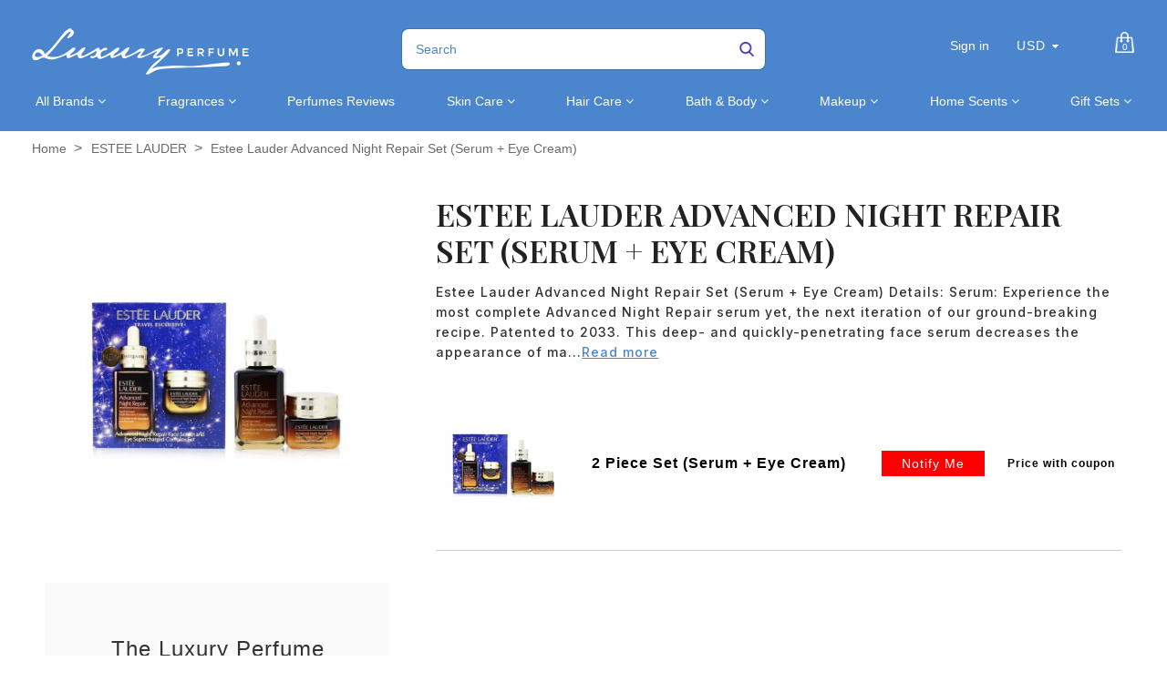

--- FILE ---
content_type: text/html; charset=utf-8
request_url: https://luxuryperfume.com/collections/estee-lauder/products/estee-lauder-advanced-night-repair-set-serum-eye-cream
body_size: 43960
content:
<!doctype html>  
<!--[if lt IE 7]><html class="no-js ie6 oldie" lang="en"><![endif]-->
<!--[if IE 7]><html class="no-js ie7 oldie" lang="en"><![endif]-->
<!--[if IE 8]><html class="no-js ie8 oldie" lang="en"><![endif]-->
<!--[if gt IE 8]><!--><html class="no-js" lang="en"><!--<![endif]-->
<head>

<!-- BEGIN MerchantWidget Code -->

<script id='merchantWidgetScript'

        src="https://www.gstatic.com/shopping/merchant/merchantwidget.js"

        defer>

</script>

<script type="text/javascript">

  merchantWidgetScript.addEventListener('load', function () {

    merchantwidget.start({

     position: 'LEFT_BOTTOM'

   });

  });

</script>

<!-- END MerchantWidget Code -->
  
<!-- Added by AVADA SEO Suite -->






<meta name="twitter:image" content="http://luxuryperfume.com/cdn/shop/products/19861-1.jpg?v=1757441143">
    






<!-- /Added by AVADA SEO Suite -->

  
<!-- secomapp-json-ld --> 
<!-- secomapp-json-ld -->
<style>@media only screen and (min-width:1281px) {.async-hide { opacity: 0 !important}} </style>
<script>(function(a,s,y,n,c,h,i,d,e){s.className+=' '+y;h.start=1*new Date;
h.end=i=function(){s.className=s.className.replace(RegExp(' ?'+y),'')};
(a[n]=a[n]||[]).hide=h;setTimeout(function(){i();h.end=null},c);h.timeout=c;
})(window,document.documentElement,'async-hide','dataLayer',1000,
{'GTM-XXXXXX':true});</script>

<!-- smart-seo-json-ld-store -->
<script type="application/ld+json">
{
   "@context": "http://schema.org",
   "@type": "WebSite",
   "url": "https://luxuryperfume.com/",
   "potentialAction": {
     "@type": "SearchAction",
     "target": "https://luxuryperfume.com/search?q={search_term_string}",
     "query-input": "required name=search_term_string"
   }
}
</script>
<script type="application/ld+json">
{
	"@context": "http://schema.org",
	"@type": "Organization",
	"url": "http://luxuryperfume.com"}
</script>
<!-- End - smart-seo-json-ld-store -->



<!-- secomapp-json-ld-Breadcrumb -->
<script type="application/ld+json">
    {
        "@context": "http://schema.org",
        "@type": "BreadcrumbList",
        "itemListElement": [{
            "@type": "ListItem",
            "position": 1,
            "item": {
                "@type": "Website",
                "@id": "https://luxuryperfume.com",
                "name": "Home"
            }
        },{
                    "@type": "ListItem",
                    "position": 2,
                    "item": {
                        "@type": "CollectionPage",
                        "@id":  "https://luxuryperfume.com/collections/estee-lauder",
                        "name": "ESTEE LAUDER"
                    }
                },{
                "@type": "ListItem",
                "position": 3,
                "item": {
                    "@type": "Product",
                    "@id": "https://luxuryperfume.com/collections/estee-lauder/products/estee-lauder-advanced-night-repair-set-serum-eye-cream",
                    "name": "Estee Lauder Advanced Night Repair Set (Serum + Eye Cream)"
                }
            }]}
</script><!-- secomapp-json-ld-product -->
<script type="application/ld+json">
    {
        "@context": "http://schema.org/",
        "@type": "Product",
        "gtin8": "8.87E+11",
        "productId": "8.87E+11",
        "url": "https://luxuryperfume.com/products/estee-lauder-advanced-night-repair-set-serum-eye-cream",
        "name": "Estee Lauder Advanced Night Repair Set (Serum + Eye Cream)",
        "image": "https://luxuryperfume.com/cdn/shop/products/19861-1.jpg?v=1757441143",
        "description": "Estee Lauder Advanced Night Repair Set (Serum + Eye Cream)",
        "brand": {
            "name": "Luxury Perfumes"
        },
        "sku": "19861",
        "weight": "0.0oz",
        "offers" : [
            {
                "@type" : "Offer" ,
                "gtin8": "8.87E+11",
                "priceCurrency" : "USD" ,
                "price" : "114" ,
                "priceValidUntil": "2026-03-01",
                "availability" : "http://schema.org/OutOfStock" ,
                "itemCondition": "http://schema.org/NewCondition",
                "sku": "19861",
                "name": "2 Piece Set (Serum + Eye Cream)",
                "url" : "https://luxuryperfume.com/products/estee-lauder-advanced-night-repair-set-serum-eye-cream?variant=43640452972778",
                "seller" : {
                    "@type" : "Organization",
                    "name" : "Luxury Perfumes"
                }
            }
        ]
    }
</script> 



<link rel="shortcut icon" href="//luxuryperfume.com/cdn/shop/t/37/assets/favicon.png?v=156372875545426519621684952123" type="image/png" />


<meta charset="utf-8" />
<!--[if IE]><meta http-equiv='X-UA-Compatible' content='IE=edge,chrome=1' /><![endif]-->

<title>
  Estee Lauder Advanced Night Repair Set (Serum + Eye Cream) &ndash; Luxury Perfumes
</title>


<meta name="description" content="Estee Lauder Advanced Night Repair Set (Serum + Eye Cream) Details: Serum: Experience the most complete Advanced Night Repair serum yet, the next iteration of our ground-breaking recipe. Patented to 2033. This deep- and quickly-penetrating face serum decreases the appearance of many age indicators brought on by the env" />


<meta name="viewport" content="width=device-width, initial-scale=1.0" />

<link rel="canonical" href="https://luxuryperfume.com/products/estee-lauder-advanced-night-repair-set-serum-eye-cream" />





  <meta property="og:type" content="product" />
  <meta property="og:title" content="Estee Lauder Advanced Night Repair Set (Serum + Eye Cream)" />
  
  <meta property="og:image" content="http://luxuryperfume.com/cdn/shop/products/19861-1_grande.jpg?v=1757441143" />
  <meta property="og:image:secure_url" content="https://luxuryperfume.com/cdn/shop/products/19861-1_grande.jpg?v=1757441143" />
  
  <meta property="og:price:amount" content="114.00" />
  <meta property="og:price:currency" content="USD" />

<script src="//luxuryperfume.com/cdn/shop/t/37/assets/options_selection.js?v=83876564297657067431684952187" type="text/javascript"></script>   

<meta property="og:description" content="Estee Lauder Advanced Night Repair Set (Serum + Eye Cream) Details: Serum: Experience the most complete Advanced Night Repair serum yet, the next iteration of our ground-breaking recipe. Patented to 2033. This deep- and quickly-penetrating face serum decreases the appearance of many age indicators brought on by the env" />

<meta property="og:url" content="https://luxuryperfume.com/products/estee-lauder-advanced-night-repair-set-serum-eye-cream" />
<meta property="og:site_name" content="Luxury Perfumes" />
<script type="text/javascript">const observer=new MutationObserver(e=>{e.forEach(({addedNodes:e})=>{e.forEach(e=>{1===e.nodeType&&"IFRAME"===e.tagName&&(e.src.includes("youtube.com")||e.src.includes("vimeo.com"))&&(e.setAttribute("loading","lazy"),e.setAttribute("data-src",e.src),e.removeAttribute("src")),1===e.nodeType&&"LINK"===e.tagName&&(e.href.includes("place")||e.href.includes("vimo.com"))&&(e.setAttribute("data-href",e.href),e.removeAttribute("href")),1!==e.nodeType||"IMG"!==e.tagName||e.src.includes("data:image")||e.setAttribute("loading","lazy"),1===e.nodeType&&"SCRIPT"===e.tagName&&("analytics"==e.className&&(e.type="text/lazyload"),"boomerang"==e.className&&(e.type="text/lazyload"),e.innerHTML.includes("asyncLoad")&&(e.innerHTML=e.innerHTML.replace("if(window.attachEvent)","document.addEventListener('asyncLazyLoad',function(event){asyncLoad();});if(window.attachEvent)").replaceAll(", asyncLoad",", function(){}")),(e.innerHTML.includes("PreviewBarInjector")||e.innerHTML.includes("adminBarInjector"))&&(e.innerHTML=e.innerHTML.replace("DOMContentLoaded","asyncLazyLoad")),(e.src.includes("assets/storefront")||e.src.includes("assets/shopify_pay/")||e.src.includes("cdn.judge.me"))&&(e.setAttribute("data-src",e.src),e.removeAttribute("src")),(e.innerText.includes("gtm.start")||e.innerText.includes("webPixelsManager")||e.innerText.includes("cdn.judge.me")||e.innerText.includes("boosterapps"))&&(e.type="text/lazyload"))})})});observer.observe(document.documentElement,{childList:!0,subtree:!0}); (()=>{var e=class extends HTMLElement{constructor(){super();this._shadowRoot=this.attachShadow({mode:"open"}),this._shadowRoot.innerHTML='<style>:host img { pointer-events: none; position: absolute; top: 0; left: 0; width: 99vw; height: 99vh; max-width: 99vw; max-height: 99vh;</style><img id="hell" alt=""/>'}connectedCallback(){this._fullImageEl=this._shadowRoot.querySelector("#hell"),this._fullImageEl.src="data:image/svg+xml,%3Csvg xmlns='http://www.w3.org/2000/svg' viewBox='0 0 8000 8000'%3E%3C/svg%3E"}};customElements.define("live-55",e);})();  document.head.insertAdjacentHTML('afterend', `<live-55></live-55>`);</script> <script src="//luxuryperfume.com/cdn/shop/t/37/assets/globo_checkout.js?v=17942332039207649731684952128" type="text/javascript"></script> 

 





<meta name="twitter:card" content="summary">


  <meta name="twitter:title" content="Estee Lauder Advanced Night Repair Set (Serum + Eye Cream)">
  <meta name="twitter:description" content="Estee Lauder Advanced Night Repair Set (Serum + Eye Cream) Details: Serum: Experience the most complete Advanced Night Repair serum yet, the next iteration of our ground-breaking recipe. Patented to 2033. This deep- and quickly-penetrating face serum decreases the appearance of many age indicators brought on by the environmental assaults">
  <meta name="twitter:image" content="https://luxuryperfume.com/cdn/shop/products/19861-1_medium.jpg?v=1757441143">
  <meta name="twitter:image:width" content="240">
  <meta name="twitter:image:height" content="240">



<link href="//luxuryperfume.com/cdn/shop/t/37/assets/social-buttons.scss.css?v=34269497293613471411703346932" rel="stylesheet" type="text/css" media="all" />





<link rel="stylesheet" type="text/css" data-href="//fonts.googleapis.com/css?family=Cabin:300,400,500,600,700">


<link rel="stylesheet" type="text/css" data-href="//fonts.googleapis.com/css?family=Droid+Serif:300,400,500,600,700">

<link href="//luxuryperfume.com/cdn/shop/t/37/assets/bootstrap.min.css?v=169555789925099006431684952104" rel="stylesheet" type="text/css" media="all" />
<link href="//maxcdn.bootstrapcdn.com/font-awesome/4.4.0/css/font-awesome.min.css" rel="stylesheet" type="text/css" media="all" />

<link href="//luxuryperfume.com/cdn/shop/t/37/assets/social-buttons.scss.css?v=34269497293613471411703346932" rel="stylesheet" type="text/css" media="all" />
<link href="//luxuryperfume.com/cdn/shop/t/37/assets/jquery.bxslider.css?v=44381954700580748601684952162" rel="stylesheet" type="text/css" media="all" />
  

<link href="//luxuryperfume.com/cdn/shop/t/37/assets/custom.css?v=90157164223414585861684952118" rel="stylesheet" type="text/css" media="all" />
<link href="//luxuryperfume.com/cdn/shop/t/37/assets/slick-theme.min.css?v=88899177612832716231684952207" rel="stylesheet" type="text/css" media="all" />
<link href="//luxuryperfume.com/cdn/shop/t/37/assets/owl.carousel.css?v=172003867113083130691684952189" rel="stylesheet" type="text/css" media="all" /> 
<link href="//luxuryperfume.com/cdn/shop/t/37/assets/custom.scss.css?v=91456233749396127641684952234" rel="stylesheet" type="text/css" media="all" />  
<link href="//luxuryperfume.com/cdn/shop/t/37/assets/cs-cosmetics.global.scss.css?v=80534868402263805561761144319" rel="stylesheet" type="text/css" media="all" /> 
<link href="//luxuryperfume.com/cdn/shop/t/37/assets/cs-cosmetics.styles.scss.css?v=89701887488179903411703346932" rel="stylesheet" type="text/css" media="all" />  



<script src="//luxuryperfume.com/cdn/shop/t/37/assets/html5shiv.js?v=71834814427653946661684952145" type="text/javascript"></script>

<script>window.performance && window.performance.mark && window.performance.mark('shopify.content_for_header.start');</script><meta name="google-site-verification" content="oWn3JbAVaTrN4iHaaxGB1zx9X6ywZKhkab3HoLIJ7FQ">
<meta id="shopify-digital-wallet" name="shopify-digital-wallet" content="/12812255289/digital_wallets/dialog">
<meta name="shopify-checkout-api-token" content="5d0e6e6830657499e4ecb78e259d94d1">
<link rel="alternate" type="application/json+oembed" href="https://luxuryperfume.com/products/estee-lauder-advanced-night-repair-set-serum-eye-cream.oembed">
<script async="async" src="/checkouts/internal/preloads.js?locale=en-US"></script>
<link rel="preconnect" href="https://shop.app" crossorigin="anonymous">
<script async="async" src="https://shop.app/checkouts/internal/preloads.js?locale=en-US&shop_id=12812255289" crossorigin="anonymous"></script>
<script id="apple-pay-shop-capabilities" type="application/json">{"shopId":12812255289,"countryCode":"US","currencyCode":"USD","merchantCapabilities":["supports3DS"],"merchantId":"gid:\/\/shopify\/Shop\/12812255289","merchantName":"Luxury Perfumes","requiredBillingContactFields":["postalAddress","email"],"requiredShippingContactFields":["postalAddress","email"],"shippingType":"shipping","supportedNetworks":["visa","masterCard","amex","discover","elo","jcb"],"total":{"type":"pending","label":"Luxury Perfumes","amount":"1.00"},"shopifyPaymentsEnabled":true,"supportsSubscriptions":true}</script>
<script id="shopify-features" type="application/json">{"accessToken":"5d0e6e6830657499e4ecb78e259d94d1","betas":["rich-media-storefront-analytics"],"domain":"luxuryperfume.com","predictiveSearch":true,"shopId":12812255289,"locale":"en"}</script>
<script>var Shopify = Shopify || {};
Shopify.shop = "luxury-perfume-com.myshopify.com";
Shopify.locale = "en";
Shopify.currency = {"active":"USD","rate":"1.0"};
Shopify.country = "US";
Shopify.theme = {"name":"(T-S) new-cosmetics-BYTS-6\/10\/21 | FIXED OPT","id":136968372458,"schema_name":null,"schema_version":null,"theme_store_id":null,"role":"main"};
Shopify.theme.handle = "null";
Shopify.theme.style = {"id":null,"handle":null};
Shopify.cdnHost = "luxuryperfume.com/cdn";
Shopify.routes = Shopify.routes || {};
Shopify.routes.root = "/";</script>
<script type="module">!function(o){(o.Shopify=o.Shopify||{}).modules=!0}(window);</script>
<script>!function(o){function n(){var o=[];function n(){o.push(Array.prototype.slice.apply(arguments))}return n.q=o,n}var t=o.Shopify=o.Shopify||{};t.loadFeatures=n(),t.autoloadFeatures=n()}(window);</script>
<script>
  window.ShopifyPay = window.ShopifyPay || {};
  window.ShopifyPay.apiHost = "shop.app\/pay";
  window.ShopifyPay.redirectState = null;
</script>
<script id="shop-js-analytics" type="application/json">{"pageType":"product"}</script>
<script defer="defer" async type="module" src="//luxuryperfume.com/cdn/shopifycloud/shop-js/modules/v2/client.init-shop-cart-sync_D0dqhulL.en.esm.js"></script>
<script defer="defer" async type="module" src="//luxuryperfume.com/cdn/shopifycloud/shop-js/modules/v2/chunk.common_CpVO7qML.esm.js"></script>
<script type="module">
  await import("//luxuryperfume.com/cdn/shopifycloud/shop-js/modules/v2/client.init-shop-cart-sync_D0dqhulL.en.esm.js");
await import("//luxuryperfume.com/cdn/shopifycloud/shop-js/modules/v2/chunk.common_CpVO7qML.esm.js");

  window.Shopify.SignInWithShop?.initShopCartSync?.({"fedCMEnabled":true,"windoidEnabled":true});

</script>
<script>
  window.Shopify = window.Shopify || {};
  if (!window.Shopify.featureAssets) window.Shopify.featureAssets = {};
  window.Shopify.featureAssets['shop-js'] = {"shop-cart-sync":["modules/v2/client.shop-cart-sync_D9bwt38V.en.esm.js","modules/v2/chunk.common_CpVO7qML.esm.js"],"init-fed-cm":["modules/v2/client.init-fed-cm_BJ8NPuHe.en.esm.js","modules/v2/chunk.common_CpVO7qML.esm.js"],"init-shop-email-lookup-coordinator":["modules/v2/client.init-shop-email-lookup-coordinator_pVrP2-kG.en.esm.js","modules/v2/chunk.common_CpVO7qML.esm.js"],"shop-cash-offers":["modules/v2/client.shop-cash-offers_CNh7FWN-.en.esm.js","modules/v2/chunk.common_CpVO7qML.esm.js","modules/v2/chunk.modal_DKF6x0Jh.esm.js"],"init-shop-cart-sync":["modules/v2/client.init-shop-cart-sync_D0dqhulL.en.esm.js","modules/v2/chunk.common_CpVO7qML.esm.js"],"init-windoid":["modules/v2/client.init-windoid_DaoAelzT.en.esm.js","modules/v2/chunk.common_CpVO7qML.esm.js"],"shop-toast-manager":["modules/v2/client.shop-toast-manager_1DND8Tac.en.esm.js","modules/v2/chunk.common_CpVO7qML.esm.js"],"pay-button":["modules/v2/client.pay-button_CFeQi1r6.en.esm.js","modules/v2/chunk.common_CpVO7qML.esm.js"],"shop-button":["modules/v2/client.shop-button_Ca94MDdQ.en.esm.js","modules/v2/chunk.common_CpVO7qML.esm.js"],"shop-login-button":["modules/v2/client.shop-login-button_DPYNfp1Z.en.esm.js","modules/v2/chunk.common_CpVO7qML.esm.js","modules/v2/chunk.modal_DKF6x0Jh.esm.js"],"avatar":["modules/v2/client.avatar_BTnouDA3.en.esm.js"],"shop-follow-button":["modules/v2/client.shop-follow-button_BMKh4nJE.en.esm.js","modules/v2/chunk.common_CpVO7qML.esm.js","modules/v2/chunk.modal_DKF6x0Jh.esm.js"],"init-customer-accounts-sign-up":["modules/v2/client.init-customer-accounts-sign-up_CJXi5kRN.en.esm.js","modules/v2/client.shop-login-button_DPYNfp1Z.en.esm.js","modules/v2/chunk.common_CpVO7qML.esm.js","modules/v2/chunk.modal_DKF6x0Jh.esm.js"],"init-shop-for-new-customer-accounts":["modules/v2/client.init-shop-for-new-customer-accounts_BoBxkgWu.en.esm.js","modules/v2/client.shop-login-button_DPYNfp1Z.en.esm.js","modules/v2/chunk.common_CpVO7qML.esm.js","modules/v2/chunk.modal_DKF6x0Jh.esm.js"],"init-customer-accounts":["modules/v2/client.init-customer-accounts_DCuDTzpR.en.esm.js","modules/v2/client.shop-login-button_DPYNfp1Z.en.esm.js","modules/v2/chunk.common_CpVO7qML.esm.js","modules/v2/chunk.modal_DKF6x0Jh.esm.js"],"checkout-modal":["modules/v2/client.checkout-modal_U_3e4VxF.en.esm.js","modules/v2/chunk.common_CpVO7qML.esm.js","modules/v2/chunk.modal_DKF6x0Jh.esm.js"],"lead-capture":["modules/v2/client.lead-capture_DEgn0Z8u.en.esm.js","modules/v2/chunk.common_CpVO7qML.esm.js","modules/v2/chunk.modal_DKF6x0Jh.esm.js"],"shop-login":["modules/v2/client.shop-login_CoM5QKZ_.en.esm.js","modules/v2/chunk.common_CpVO7qML.esm.js","modules/v2/chunk.modal_DKF6x0Jh.esm.js"],"payment-terms":["modules/v2/client.payment-terms_BmrqWn8r.en.esm.js","modules/v2/chunk.common_CpVO7qML.esm.js","modules/v2/chunk.modal_DKF6x0Jh.esm.js"]};
</script>
<script>(function() {
  var isLoaded = false;
  function asyncLoad() {
    if (isLoaded) return;
    isLoaded = true;
    var urls = ["https:\/\/cdn-spurit.com\/in-stock-reminder\/js\/common.js?shop=luxury-perfume-com.myshopify.com","https:\/\/sapp.multivariants.com\/gate\/out\/sys\/js\/init.js?shop=luxury-perfume-com.myshopify.com","https:\/\/app.carecart.io\/api\/abandoned-cart\/js-script?shop=luxury-perfume-com.myshopify.com","\/\/cdn.shopify.com\/proxy\/ac212b9a2da460b0fe5b977b009d7fc2321e7eeda89fee5a489a9315637b81ef\/d1639lhkj5l89m.cloudfront.net\/js\/storefront\/uppromote.js?shop=luxury-perfume-com.myshopify.com\u0026sp-cache-control=cHVibGljLCBtYXgtYWdlPTkwMA"];
    for (var i = 0; i < urls.length; i++) {
      var s = document.createElement('script');
      s.type = 'text/javascript';
      s.async = true;
      s.src = urls[i];
      var x = document.getElementsByTagName('script')[0];
      x.parentNode.insertBefore(s, x);
    }
  };
  if(window.attachEvent) {
    window.attachEvent('onload', asyncLoad);
  } else {
    window.addEventListener('load', asyncLoad, false);
  }
})();</script>
<script id="__st">var __st={"a":12812255289,"offset":-28800,"reqid":"dd7f15be-34c1-4416-ae26-3b9c7d1f59a8-1764604136","pageurl":"luxuryperfume.com\/collections\/estee-lauder\/products\/estee-lauder-advanced-night-repair-set-serum-eye-cream","u":"646f59aee581","p":"product","rtyp":"product","rid":7963511750890};</script>
<script>window.ShopifyPaypalV4VisibilityTracking = true;</script>
<script id="captcha-bootstrap">!function(){'use strict';const t='contact',e='account',n='new_comment',o=[[t,t],['blogs',n],['comments',n],[t,'customer']],c=[[e,'customer_login'],[e,'guest_login'],[e,'recover_customer_password'],[e,'create_customer']],r=t=>t.map((([t,e])=>`form[action*='/${t}']:not([data-nocaptcha='true']) input[name='form_type'][value='${e}']`)).join(','),a=t=>()=>t?[...document.querySelectorAll(t)].map((t=>t.form)):[];function s(){const t=[...o],e=r(t);return a(e)}const i='password',u='form_key',d=['recaptcha-v3-token','g-recaptcha-response','h-captcha-response',i],f=()=>{try{return window.sessionStorage}catch{return}},m='__shopify_v',_=t=>t.elements[u];function p(t,e,n=!1){try{const o=window.sessionStorage,c=JSON.parse(o.getItem(e)),{data:r}=function(t){const{data:e,action:n}=t;return t[m]||n?{data:e,action:n}:{data:t,action:n}}(c);for(const[e,n]of Object.entries(r))t.elements[e]&&(t.elements[e].value=n);n&&o.removeItem(e)}catch(o){console.error('form repopulation failed',{error:o})}}const l='form_type',E='cptcha';function T(t){t.dataset[E]=!0}const w=window,h=w.document,L='Shopify',v='ce_forms',y='captcha';let A=!1;((t,e)=>{const n=(g='f06e6c50-85a8-45c8-87d0-21a2b65856fe',I='https://cdn.shopify.com/shopifycloud/storefront-forms-hcaptcha/ce_storefront_forms_captcha_hcaptcha.v1.5.2.iife.js',D={infoText:'Protected by hCaptcha',privacyText:'Privacy',termsText:'Terms'},(t,e,n)=>{const o=w[L][v],c=o.bindForm;if(c)return c(t,g,e,D).then(n);var r;o.q.push([[t,g,e,D],n]),r=I,A||(h.body.append(Object.assign(h.createElement('script'),{id:'captcha-provider',async:!0,src:r})),A=!0)});var g,I,D;w[L]=w[L]||{},w[L][v]=w[L][v]||{},w[L][v].q=[],w[L][y]=w[L][y]||{},w[L][y].protect=function(t,e){n(t,void 0,e),T(t)},Object.freeze(w[L][y]),function(t,e,n,w,h,L){const[v,y,A,g]=function(t,e,n){const i=e?o:[],u=t?c:[],d=[...i,...u],f=r(d),m=r(i),_=r(d.filter((([t,e])=>n.includes(e))));return[a(f),a(m),a(_),s()]}(w,h,L),I=t=>{const e=t.target;return e instanceof HTMLFormElement?e:e&&e.form},D=t=>v().includes(t);t.addEventListener('submit',(t=>{const e=I(t);if(!e)return;const n=D(e)&&!e.dataset.hcaptchaBound&&!e.dataset.recaptchaBound,o=_(e),c=g().includes(e)&&(!o||!o.value);(n||c)&&t.preventDefault(),c&&!n&&(function(t){try{if(!f())return;!function(t){const e=f();if(!e)return;const n=_(t);if(!n)return;const o=n.value;o&&e.removeItem(o)}(t);const e=Array.from(Array(32),(()=>Math.random().toString(36)[2])).join('');!function(t,e){_(t)||t.append(Object.assign(document.createElement('input'),{type:'hidden',name:u})),t.elements[u].value=e}(t,e),function(t,e){const n=f();if(!n)return;const o=[...t.querySelectorAll(`input[type='${i}']`)].map((({name:t})=>t)),c=[...d,...o],r={};for(const[a,s]of new FormData(t).entries())c.includes(a)||(r[a]=s);n.setItem(e,JSON.stringify({[m]:1,action:t.action,data:r}))}(t,e)}catch(e){console.error('failed to persist form',e)}}(e),e.submit())}));const S=(t,e)=>{t&&!t.dataset[E]&&(n(t,e.some((e=>e===t))),T(t))};for(const o of['focusin','change'])t.addEventListener(o,(t=>{const e=I(t);D(e)&&S(e,y())}));const B=e.get('form_key'),M=e.get(l),P=B&&M;t.addEventListener('DOMContentLoaded',(()=>{const t=y();if(P)for(const e of t)e.elements[l].value===M&&p(e,B);[...new Set([...A(),...v().filter((t=>'true'===t.dataset.shopifyCaptcha))])].forEach((e=>S(e,t)))}))}(h,new URLSearchParams(w.location.search),n,t,e,['guest_login'])})(!0,!1)}();</script>
<script integrity="sha256-52AcMU7V7pcBOXWImdc/TAGTFKeNjmkeM1Pvks/DTgc=" data-source-attribution="shopify.loadfeatures" defer="defer" src="//luxuryperfume.com/cdn/shopifycloud/storefront/assets/storefront/load_feature-81c60534.js" crossorigin="anonymous"></script>
<script crossorigin="anonymous" defer="defer" src="//luxuryperfume.com/cdn/shopifycloud/storefront/assets/shopify_pay/storefront-65b4c6d7.js?v=20250812"></script>
<script data-source-attribution="shopify.dynamic_checkout.dynamic.init">var Shopify=Shopify||{};Shopify.PaymentButton=Shopify.PaymentButton||{isStorefrontPortableWallets:!0,init:function(){window.Shopify.PaymentButton.init=function(){};var t=document.createElement("script");t.src="https://luxuryperfume.com/cdn/shopifycloud/portable-wallets/latest/portable-wallets.en.js",t.type="module",document.head.appendChild(t)}};
</script>
<script data-source-attribution="shopify.dynamic_checkout.buyer_consent">
  function portableWalletsHideBuyerConsent(e){var t=document.getElementById("shopify-buyer-consent"),n=document.getElementById("shopify-subscription-policy-button");t&&n&&(t.classList.add("hidden"),t.setAttribute("aria-hidden","true"),n.removeEventListener("click",e))}function portableWalletsShowBuyerConsent(e){var t=document.getElementById("shopify-buyer-consent"),n=document.getElementById("shopify-subscription-policy-button");t&&n&&(t.classList.remove("hidden"),t.removeAttribute("aria-hidden"),n.addEventListener("click",e))}window.Shopify?.PaymentButton&&(window.Shopify.PaymentButton.hideBuyerConsent=portableWalletsHideBuyerConsent,window.Shopify.PaymentButton.showBuyerConsent=portableWalletsShowBuyerConsent);
</script>
<script>
  function portableWalletsCleanup(e){e&&e.src&&console.error("Failed to load portable wallets script "+e.src);var t=document.querySelectorAll("shopify-accelerated-checkout .shopify-payment-button__skeleton, shopify-accelerated-checkout-cart .wallet-cart-button__skeleton"),e=document.getElementById("shopify-buyer-consent");for(let e=0;e<t.length;e++)t[e].remove();e&&e.remove()}function portableWalletsNotLoadedAsModule(e){e instanceof ErrorEvent&&"string"==typeof e.message&&e.message.includes("import.meta")&&"string"==typeof e.filename&&e.filename.includes("portable-wallets")&&(window.removeEventListener("error",portableWalletsNotLoadedAsModule),window.Shopify.PaymentButton.failedToLoad=e,"loading"===document.readyState?document.addEventListener("DOMContentLoaded",window.Shopify.PaymentButton.init):window.Shopify.PaymentButton.init())}window.addEventListener("error",portableWalletsNotLoadedAsModule);
</script>

<script type="module" src="https://luxuryperfume.com/cdn/shopifycloud/portable-wallets/latest/portable-wallets.en.js" onError="portableWalletsCleanup(this)" crossorigin="anonymous"></script>
<script nomodule>
  document.addEventListener("DOMContentLoaded", portableWalletsCleanup);
</script>

<link id="shopify-accelerated-checkout-styles" rel="stylesheet" media="screen" href="https://luxuryperfume.com/cdn/shopifycloud/portable-wallets/latest/accelerated-checkout-backwards-compat.css" crossorigin="anonymous">
<style id="shopify-accelerated-checkout-cart">
        #shopify-buyer-consent {
  margin-top: 1em;
  display: inline-block;
  width: 100%;
}

#shopify-buyer-consent.hidden {
  display: none;
}

#shopify-subscription-policy-button {
  background: none;
  border: none;
  padding: 0;
  text-decoration: underline;
  font-size: inherit;
  cursor: pointer;
}

#shopify-subscription-policy-button::before {
  box-shadow: none;
}

      </style>

<script>window.performance && window.performance.mark && window.performance.mark('shopify.content_for_header.end');</script>

<script src="//luxuryperfume.com/cdn/shop/t/37/assets/jquery.min.js?v=30199330775387206411684952169" type="text/javascript"></script>
<script src="//luxuryperfume.com/cdn/shop/t/37/assets/owl.carousel.min.js?v=174257387728497190991684952190" type="text/javascript"></script> 
<script src="//luxuryperfume.com/cdn/shop/t/37/assets/jquery.flexslider-min.js?v=97844733079700822051684952167" type="text/javascript"></script> 
<script src="//luxuryperfume.com/cdn/shopifycloud/storefront/assets/themes_support/option_selection-b017cd28.js" type="text/javascript"></script>


<script src="//luxuryperfume.com/cdn/shopifycloud/storefront/assets/themes_support/api.jquery-7ab1a3a4.js" type="text/javascript"></script>

<script src="//luxuryperfume.com/cdn/shop/t/37/assets/slick.min.js?v=119177116428520753221684952208" type="text/javascript"></script>


<script src="//luxuryperfume.com/cdn/shop/t/37/assets/scripts.js?v=127146829051386627131684952234" type="text/javascript"></script>
<script src="//luxuryperfume.com/cdn/shop/t/37/assets/social-buttons.js?v=75187364066838451971684952234" type="text/javascript"></script>


<script src="//luxuryperfume.com/cdn/shop/t/37/assets/jquery.zoom.js?v=9074888105797670221684952171" type="text/javascript"></script>


<script src="//luxuryperfume.com/cdn/shop/t/37/assets/jquery.fancybox.js?v=152993150041416692821684952166" type="text/javascript"></script> 
<script src="//luxuryperfume.com/cdn/shop/t/37/assets/bootstrap.min.js?v=1187583284799906611684952104" type="text/javascript"></script>

<script src="//luxuryperfume.com/cdn/shop/t/37/assets/isotope.pkgd.min.js?v=12188923161233785081684952160" type="text/javascript"></script>

<script src="//luxuryperfume.com/cdn/shop/t/37/assets/imagesloaded.pkgd.min.js?v=131458926831482881311684952157" type="text/javascript"></script>
  
  
<script src="//luxuryperfume.com/cdn/shop/t/37/assets/instafeed.min.js?v=29595990395039645091684952159" type="text/javascript"></script>




<script type="text/javascript">
function initAppmate(Appmate){
  Appmate.wk.on({
    'click .wk-variant-link': eventHandler(function(){
      var id = $(this).closest('[data-wk-item]').data('wk-item');
      var href = this.href;
      var product = Appmate.wk.getItem(id).then(function(product){
        var variant = product.selected_or_first_available_variant || {};
        sendTracking({
          hitType: 'event',
          eventCategory: 'Product',
          eventAction: 'click',
          eventLabel: 'Wishlist King',
          hitCallback: function() {
            document.location = href;
          }
        }, {
          id: variant.sku || variant.id,
          name: product.title,
          category: product.type,
          brand: product.vendor,
          variant: variant.title,
          price: variant.price,
        }, {
          list: "" || undefined
        });
      })
    }),
    'click [data-wk-add-product]': eventHandler(function(){
      var productId = this.getAttribute('data-wk-add-product');
      var select = Appmate.wk.$(this).parents('form').find('select[name="id"]');
      var variantId = select.length ? select.val() : undefined;
      Appmate.wk.addProduct(productId, variantId).then(function(product) {
        var variant = product.selected_or_first_available_variant || {};
        sendTracking({
          hitType: 'event',
          eventCategory: 'Product',
          eventAction: 'add-to-wishlist',
          eventLabel: 'Wishlist King',
        }, {
          id: variant.sku || variant.id,
          name: product.title,
          category: product.type,
          brand: product.vendor,
          variant: variant.title,
          price: variant.price,
        }, {
          list: "" || undefined
        });
      });
    }),
    'click [data-wk-remove-product]': eventHandler(function(){
      var productId = this.getAttribute('data-wk-remove-product');
      Appmate.wk.removeProduct(productId).then(function(product) {
        var variant = product.selected_or_first_available_variant || {};
        sendTracking({
          hitType: 'event',
          eventCategory: 'Product',
          eventAction: 'remove-from-wishlist',
          eventLabel: 'Wishlist King',
        }, {
          id: variant.sku || variant.id,
          name: product.title,
          category: product.type,
          brand: product.vendor,
          variant: variant.title,
          price: variant.price,
        }, {
          list: "" || undefined
        });
      });
    }),
    'click [data-wk-remove-item]': eventHandler(function(){
      var itemId = this.getAttribute('data-wk-remove-item');
      fadeOrNot(this, function() {
        Appmate.wk.removeItem(itemId).then(function(product){
          var variant = product.selected_or_first_available_variant || {};
          sendTracking({
            hitType: 'event',
            eventCategory: 'Product',
            eventAction: 'remove-from-wishlist',
            eventLabel: 'Wishlist King',
          }, {
            id: variant.sku || variant.id,
            name: product.title,
            category: product.type,
            brand: product.vendor,
            variant: variant.title,
            price: variant.price,
          }, {
            list: "" || undefined
          });
        });
      });
    }),
    'click [data-wk-clear-wishlist]': eventHandler(function(){
      var wishlistId = this.getAttribute('data-wk-clear-wishlist');
      Appmate.wk.clear(wishlistId).then(function() {
        sendTracking({
          hitType: 'event',
          eventCategory: 'Wishlist',
          eventAction: 'clear-wishlist',
          eventLabel: 'Wishlist King',
        });
      });
    }),
    'click [data-wk-share]': eventHandler(function(){
      var params = $(this).data();
      var shareLink = Appmate.wk.getShareLink(params);
	  
      sendTracking({
        hitType: 'event',
        eventCategory: 'Wishlist',
        eventAction: 'share-wishlist-' + params.wkShareService,
        eventLabel: 'Wishlist King',
      });
      
      switch (params.wkShareService) {
        case 'link':
          Appmate.wk.$('#wk-share-link-text').addClass('wk-visible').find('.wk-text').html(shareLink);
          var copyButton = Appmate.wk.$('#wk-share-link-text .wk-clipboard');
          var copyText = copyButton.html();
          var clipboard = Appmate.wk.clipboard(copyButton[0]);
          clipboard.on('success', function(e) {
            copyButton.html('copied');
            setTimeout(function(){
              copyButton.html(copyText);
            }, 2000);
          });
          break;
        case 'email':
          window.location.href = shareLink;
          break;
        case 'contact':
          var contactUrl = '/pages/contact';
          var message = 'Here is the link to my list:\n' + shareLink;
          window.location.href=contactUrl + '?message=' + encodeURIComponent(message);
          break;
        default:
          window.open(
            shareLink,
            'wishlist_share',
            'height=590, width=770, toolbar=no, menubar=no, scrollbars=no, resizable=no, location=no, directories=no, status=no'
          );
      }
    }),
    'click [data-wk-move-to-cart]': eventHandler(function(){
      var $elem = Appmate.wk.$(this);
      $form = $elem.parents('form');
      $elem.prop("disabled", true);

      var item = this.getAttribute('data-wk-move-to-cart');
      var formData = $form.serialize();

      fadeOrNot(this, function(){
        Appmate.wk
        .moveToCart(item, formData)
        .then(function(product){
          $elem.prop("disabled", false);
          
          var variant = product.selected_or_first_available_variant || {};
          sendTracking({
            hitType: 'event',
            eventCategory: 'Product',
            eventAction: 'from-wishlist-to-cart',
            eventLabel: 'Wishlist King',
            hitCallback: function() {
              window.scrollTo(0, 0);
              location.reload();
            }
          }, {
            id: variant.sku || variant.id,
            name: product.title,
            category: product.type,
            brand: product.vendor,
            variant: variant.title,
            price: variant.price,
          }, {
            list: "" || undefined
          });
        });
      });
    }),
    'render .wk-option-select': function(elem){
      appmateOptionSelect(elem);
    },
    'login-required': function (intent) {
      var redirect = {
        path: window.location.pathname,
        intent: intent
      };
      window.location = '/account/login?wk-redirect=' + encodeURIComponent(JSON.stringify(redirect));
    },
    'render .swiper-container': function (elem) {
      // initSlider()
    },
    'ready': function () {
      // Appmate.wk.$(document).ready(initSlider);
      fillContactForm();

      var redirect = Appmate.wk.getQueryParam('wk-redirect');
      if (redirect) {
        Appmate.wk.addLoginRedirect(Appmate.wk.$('#customer_login'), JSON.parse(redirect));
      }
      var intent = Appmate.wk.getQueryParam('wk-intent');
      if (intent) {
        intent = JSON.parse(intent);
        switch (intent.action) {
          case 'addProduct':
            Appmate.wk.addProduct(intent.product, intent.variant)
            break;
          default:
            console.warn('Wishlist King: Intent not implemented', intent)
        }
        if (window.history && window.history.pushState) {
          history.pushState(null, null, window.location.pathname);
        }
      }
    }
  });

  Appmate.init({
    shop: {
      domain: 'luxuryperfume.com'
    },
    session: {
      customer: ''
    },
    globals: {
      settings: {
        app_wk_icon: 'heart',
        app_wk_share_position: 'top',
        app_wk_products_per_row: 4
      },
      customer: '',
      customer_accounts_enabled: true,
    },
    wishlist: {
      loginRequired: false,
      handle: "/pages/wishlist",
      proxyHandle: "/a/wk",
      share: {
        handle: "/pages/shared-wishlist",
        title: 'My Wishlist',
        description: 'Check out some of my favorite things @ Luxury Perfumes.',
        imageTitle: 'Luxury Perfumes',
        hashTags: 'wishlist',
        twitterUser: false // will be used with via
      }
    }
  });

  function sendTracking(event, product, action) {
    if (typeof ga === 'function') {
      if (product) {
        ga('ec:addProduct', product);
      }

      if (action) {
        ga('ec:setAction', 'click', action);
      }

      if (event) {
        ga('send', event);
      }

      if (!ga.loaded) {
        event && event.hitCallback && event.hitCallback()
      }
    } else {
      event && event.hitCallback && event.hitCallback()
    }
  }

  function initSlider () {
    if (typeof Swiper !== 'undefined') {
      var mySwiper = new Swiper ('.swiper-container', {
        direction: 'horizontal',
        loop: false,
        pagination: '.swiper-pagination',
        nextButton: '.swiper-button-next',
        prevButton: '.swiper-button-prev',
        spaceBetween: 20,
        slidesPerView: 4,
        breakpoints: {
          380: {
            slidesPerView: 1,
            spaceBetween: 0,
          },
          480: {
            slidesPerView: 2,
            spaceBetween: 20,
          }
        }
      })
    }
  }

  function fillContactForm() {
    document.addEventListener('DOMContentLoaded', fillContactForm)
    if (document.getElementById('contact_form')) {
      var message = Appmate.wk.getQueryParam('message');
      var bodyElement = document.querySelector("#contact_form textarea[name='contact[body]']");
      if (bodyElement && message) {
        bodyElement.value = message;
      }
    }
  }

  function eventHandler (callback) {
    return function (event) {
      if (typeof callback === 'function') {
        callback.call(this, event)
      }
      if (event) {
        event.preventDefault();
        event.stopPropagation();
      }
    }
  }

  function fadeOrNot(elem, callback){
    var $elem = $(elem);
	  if ($elem.parents('.wk-fadeout').length) {
      $elem.parents('.wk-fadeout').fadeOut(callback);
    } else {
      callback();
    }
  }
}
</script>



<script id="wishlist-icon-filled" data="wishlist" type="text/x-template" app="wishlist-king">
{% if settings.app_wk_icon == "heart" %}
  <svg version='1.1' xmlns='https://www.w3.org/2000/svg' width='64' height='64' viewBox='0 0 64 64'>
    <path d='M47.199 4c-6.727 0-12.516 5.472-15.198 11.188-2.684-5.715-8.474-11.188-15.201-11.188-9.274 0-16.8 7.527-16.8 16.802 0 18.865 19.031 23.812 32.001 42.464 12.26-18.536 31.999-24.2 31.999-42.464 0-9.274-7.527-16.802-16.801-16.802z' fill='#000'></path>
  </svg>
{% elsif settings.app_wk_icon == "star" %}
  <svg version='1.1' xmlns='https://www.w3.org/2000/svg' width='64' height='60.9' viewBox='0 0 64 64'>
    <path d='M63.92,23.25a1.5,1.5,0,0,0-1.39-1H40.3L33.39,1.08A1.5,1.5,0,0,0,32,0h0a1.49,1.49,0,0,0-1.39,1L23.7,22.22H1.47a1.49,1.49,0,0,0-1.39,1A1.39,1.39,0,0,0,.6,24.85l18,13L11.65,59a1.39,1.39,0,0,0,.51,1.61,1.47,1.47,0,0,0,.88.3,1.29,1.29,0,0,0,.88-0.3l18-13.08L50,60.68a1.55,1.55,0,0,0,1.76,0,1.39,1.39,0,0,0,.51-1.61l-6.9-21.14,18-13A1.45,1.45,0,0,0,63.92,23.25Z' fill='#be8508'></path>
  </svg>
{% endif %}
</script>

<script id="wishlist-icon-empty" data="wishlist" type="text/x-template" app="wishlist-king">
{% if settings.app_wk_icon == "heart" %}
  <svg version='1.1' xmlns='https://www.w3.org/2000/svg' width='64px' height='60.833px' viewBox='0 0 64 60.833'>
    <path stroke='#000' stroke-width='5' stroke-miterlimit='10' fill-opacity='0' d='M45.684,2.654c-6.057,0-11.27,4.927-13.684,10.073 c-2.417-5.145-7.63-10.073-13.687-10.073c-8.349,0-15.125,6.776-15.125,15.127c0,16.983,17.134,21.438,28.812,38.231 c11.038-16.688,28.811-21.787,28.811-38.231C60.811,9.431,54.033,2.654,45.684,2.654z'/>
  </svg>
{% elsif settings.app_wk_icon == "star" %}
  <svg version='1.1' xmlns='https://www.w3.org/2000/svg' width='64' height='60.9' viewBox='0 0 64 64'>
    <path d='M63.92,23.25a1.5,1.5,0,0,0-1.39-1H40.3L33.39,1.08A1.5,1.5,0,0,0,32,0h0a1.49,1.49,0,0,0-1.39,1L23.7,22.22H1.47a1.49,1.49,0,0,0-1.39,1A1.39,1.39,0,0,0,.6,24.85l18,13L11.65,59a1.39,1.39,0,0,0,.51,1.61,1.47,1.47,0,0,0,.88.3,1.29,1.29,0,0,0,.88-0.3l18-13.08L50,60.68a1.55,1.55,0,0,0,1.76,0,1.39,1.39,0,0,0,.51-1.61l-6.9-21.14,18-13A1.45,1.45,0,0,0,63.92,23.25ZM42.75,36.18a1.39,1.39,0,0,0-.51,1.61l5.81,18L32.85,44.69a1.41,1.41,0,0,0-1.67,0L15.92,55.74l5.81-18a1.39,1.39,0,0,0-.51-1.61L6,25.12H24.7a1.49,1.49,0,0,0,1.39-1L32,6.17l5.81,18a1.5,1.5,0,0,0,1.39,1H58Z' fill='#be8508'></path>
  </svg>
{% endif %}
</script>

<script id="wishlist-icon-remove" data="wishlist" type="text/x-template" app="wishlist-king">
  <svg version='1.1' xmlns='https://www.w3.org/2000/svg' width='320' height='320' viewBox='0 0 320 320'>
   <g>
     <path fill='#000000' stroke-width='0.25pt' d='m100,60l-40,40l170,170l40,-40l-170,-170z'/>
     <path fill='#000000' stroke-width='0.25pt' d='m60,230l170,-170l40,40l-170,170l-40,-40z'/>
   </g>
  </svg>
</script>

<script id="wishlist-link" data="wishlist" type="text/x-template" app="wishlist-king">
{% if wishlist.item_count %}
  {% assign link_icon = 'wishlist-icon-filled' %}
{% else %}
  {% assign link_icon = 'wishlist-icon-empty' %}
{% endif %}
<a href="{{ wishlist.url }}" class="wk-link wk-{{ wishlist.state }}" title="View Wishlist"><div class="wk-icon">{% include link_icon %}</div><span class="wk-label">Wishlist</span> <span class="wk-count">({{ wishlist.item_count }})</span></a>
</script>

<script id="wishlist-link-li" data="wishlist" type="text/x-template" app="wishlist-king">
<li class="wishlist-link-li wk-{{ wishlist.state }}">
  {% include 'wishlist-link' %}
</li>
</script>

<script id="wishlist-button-product" data="product" type="text/x-template" app="wishlist-king">
{% if product.in_wishlist %}
  {% assign btn_text = 'In Wishlist' %}
  {% assign btn_title = 'Remove from Wishlist' %}
  {% assign btn_action = 'wk-remove-product' %}
  {% assign btn_icon = 'wishlist-icon-filled' %}
{% else %}
  {% assign btn_text = 'Add to Wishlist' %}
  {% assign btn_title = 'Add to Wishlist' %}
  {% assign btn_action = 'wk-add-product' %}
  {% assign btn_icon = 'wishlist-icon-empty' %}
{% endif %}

<button type="button" class="wk-button-product {{ btn_action }}" title="{{ btn_title }}" data-{{ btn_action }}="{{ product.id }}">
  <div class="wk-icon">
    {% include btn_icon %}
  </div>
  <span class="wk-label">{{ btn_text }}</span>
</button>
</script>

<script id="wishlist-button-collection" data="product" type="text/x-template" app="wishlist-king">
{% if product.in_wishlist %}
  {% assign btn_text = 'In Wishlist' %}
  {% assign btn_title = 'Remove from Wishlist' %}
  {% assign btn_action = 'wk-remove-product' %}
  {% assign btn_icon = 'wishlist-icon-filled' %}
{% else %}
  {% assign btn_text = 'Add to Wishlist' %}
  {% assign btn_title = 'Add to Wishlist' %}
  {% assign btn_action = 'wk-add-product' %}
  {% assign btn_icon = 'wishlist-icon-empty' %}
{% endif %}

<button type="button" class="wk-button-collection {{ btn_action }}" title="{{ btn_title }}" data-{{ btn_action }}="{{ product.id }}">
  <div class="wk-icon">
    {% include btn_icon %}
  </div>
  <span class="wk-label">{{ btn_text }}</span>
</button>
</script>

<script id="wishlist-button-wishlist-page" data="product" type="text/x-template" app="wishlist-king">
{% if wishlist.read_only %}
  {% assign item_id = product.id %}
{% else %}
  {% assign item_id = product.wishlist_item_id %}
{% endif %}

{% assign add_class = '' %}
{% if product.in_wishlist and wishlist.read_only == true %}
  {% assign btn_text = 'In Wishlist' %}
  {% assign btn_title = 'Remove from Wishlist' %}
  {% assign btn_action = 'wk-remove-product' %}
  {% assign btn_icon = 'wishlist-icon-filled' %}
{% elsif product.in_wishlist and wishlist.read_only == false %}
  {% assign btn_text = 'In Wishlist' %}
  {% assign btn_title = 'Remove from Wishlist' %}
  {% assign btn_action = 'wk-remove-item' %}
  {% assign btn_icon = 'wishlist-icon-remove' %}
  {% assign add_class = 'wk-with-hover' %}
{% else %}
  {% assign btn_text = 'Add to Wishlist' %}
  {% assign btn_title = 'Add to Wishlist' %}
  {% assign btn_action = 'wk-add-product' %}
  {% assign btn_icon = 'wishlist-icon-empty' %}
  {% assign add_class = 'wk-with-hover' %}
{% endif %}

<button type="button" class="wk-button-wishlist-page {{ btn_action }} {{ add_class }}" title="{{ btn_title }}" data-{{ btn_action }}="{{ item_id }}">
  <div class="wk-icon">
    {% include btn_icon %}
  </div>
  <span class="wk-label">{{ btn_text }}</span>
</button>
</script>

<script id="wishlist-button-wishlist-clear" data="wishlist" type="text/x-template" app="wishlist-king">
{% assign btn_text = 'Clear Wishlist' %}
{% assign btn_title = 'Clear Wishlist' %}
{% assign btn_class = 'wk-button-wishlist-clear' %}

<button type="button" class="{{ btn_class }}" title="{{ btn_title }}" data-wk-clear-wishlist="{{ wishlist.permaId }}">
  <span class="wk-label">{{ btn_text }}</span>
</button>
</script>

<script id="wishlist-shared" data="shared_wishlist" type="text/x-template" app="wishlist-king">
{% assign wishlist = shared_wishlist %}
{% include 'wishlist-collection' with wishlist %}
</script>

<script id="wishlist-collection" data="wishlist" type="text/x-template" app="wishlist-king">
<div class='wishlist-collection'>
{% if wishlist.item_count == 0 %}
  {% include 'wishlist-collection-empty' %}
{% else %}
  {% if customer_accounts_enabled and customer == false and wishlist.read_only == false %}
    {% include 'wishlist-collection-login-note' %}
  {% endif %}

  {% if settings.app_wk_share_position == "top" %}
    {% unless wishlist.read_only %}
      {% include 'wishlist-collection-share' %}
    {% endunless %}
  {% endif %}

  {% include 'wishlist-collection-loop' %}

  {% if settings.app_wk_share_position == "bottom" %}
    {% unless wishlist.read_only %}
      {% include 'wishlist-collection-share' %}
    {% endunless %}
  {% endif %}

  {% unless wishlist.read_only %}
    {% include 'wishlist-button-wishlist-clear' %}
  {% endunless %}
{% endif %}
</div>
</script>

<script id="wishlist-row" data="wishlist" type="text/x-template" app="wishlist-king">
<div class='wk-wishlist-row'>
  {% if wishlist.item_count != 0 %}
  <h2 class="wk-wishlist-row-title">Add more from Wishlist</h2>
  <div class="swiper-container">
      <!-- Additional required wrapper -->
      <div class="swiper-wrapper">
          <!-- Slides -->
          {% for product in wishlist.products %}
            {% assign hide_default_title = false %}
            {% if product.variants.length == 1 and product.variants[0].title contains 'Default' %}
              {% assign hide_default_title = true %}
            {% endif %}
            <div
              id="wk-item-{{ product.wishlist_item_id }}"
              class="swiper-slide wk-item wk-fadeout"
              data-wk-item="{{ product.wishlist_item_id }}"
            >
              {% include 'wishlist-collection-product-image' with product %}
              {% include 'wishlist-collection-product-title' with product %}
              {% include 'wishlist-collection-product-price' %}
              {% include 'wishlist-collection-product-form' with product %}
            </div>
          {% endfor %}
      </div>
      <!-- If we need pagination -->
      <!-- <div class="swiper-pagination"></div> -->
  </div>
  <div class="swiper-button-prev">
    <svg fill="#000000" height="24" viewBox="0 0 24 24" width="24" xmlns="http://www.w3.org/2000/svg">
        <path d="M15.41 7.41L14 6l-6 6 6 6 1.41-1.41L10.83 12z"/>
        <path d="M0 0h24v24H0z" fill="none"/>
    </svg>
  </div>
  <div class="swiper-button-next">
    <svg fill="#000000" height="24" viewBox="0 0 24 24" width="24" xmlns="http://www.w3.org/2000/svg">
        <path d="M10 6L8.59 7.41 13.17 12l-4.58 4.59L10 18l6-6z"/>
        <path d="M0 0h24v24H0z" fill="none"/>
    </svg>
  </div>
  {% endif %}
</div>
</script>

<script id="wishlist-collection-empty" data="wishlist" type="text/x-template" app="wishlist-king">
<div class="wk-row">
  <div class="wk-span12">
    <h3 class="wk-wishlist-empty-note">Your wishlist is empty!</h3>
  </div>
</div>
</script>

<script id="wishlist-collection-login-note" data="wishlist" type="text/x-template" app="wishlist-king">
<div class="wk-row">
  <p class="wk-span12 wk-login-note">
    To permanently save your wishlist please <a href="/account/login">login</a> or <a href="/account/register">sign up</a>.
  </p>
</div>
</script>

<script id="wishlist-collection-share" data="wishlist" type="text/x-template" app="wishlist-king">
  <h3 id="wk-share-head">Share Wishlist</h3>
  <ul id="wk-share-list">
    <li>{% include 'wishlist-share-button-fb' %}</li>
    <li>{% include 'wishlist-share-button-pinterest' %}</li>
    <li>{% include 'wishlist-share-button-twitter' %}</li>
    <li>{% include 'wishlist-share-button-email' %}</li>
    <li>{% include 'wishlist-share-button-link' %}</li>
    {% comment %}
    <li>{% include 'wishlist-share-button-contact' %}</li>
    {% endcomment %}
    <li id="wk-share-whatsapp">{% include 'wishlist-share-button-whatsapp' %}</li>
  </ul>
  <div id="wk-share-link-text"><span class="wk-text"></span><button class="wk-clipboard" data-clipboard-target="#wk-share-link-text .wk-text">copy link</button></div>
</script>

<script id="wishlist-collection-loop" data="wishlist" type="text/x-template" app="wishlist-king">
<div class="wk-row">
  {% assign item_count = 0 %}
  {% for product in wishlist.products %}
    {% assign item_count = item_count | plus: 1 %}
    {% unless limit and item_count > limit %}
      {% assign hide_default_title = false %}
      {% if product.variants.length == 1 and product.variants[0].title contains 'Default' %}
        {% assign hide_default_title = true %}
      {% endif %}

      {% assign items_per_row = settings.app_wk_products_per_row %}
      {% assign wk_item_width = 100 | divided_by: items_per_row %}

      <div class="wk-item-column" style="width: {{ wk_item_width }}%">
        <div id="wk-item-{{ product.wishlist_item_id }}" class="wk-item {{ wk_item_class }} {% unless wishlist.read_only %}wk-fadeout{% endunless %}" data-wk-item="{{ product.wishlist_item_id }}">

          {% include 'wishlist-collection-product-image' with product %}
          {% include 'wishlist-button-wishlist-page' with product %}
          {% include 'wishlist-collection-product-title' with product %}
          {% include 'wishlist-collection-product-price' %}
          {% include 'wishlist-collection-product-form' with product %}
        </div>
      </div>
    {% endunless %}
  {% endfor %}
</div>
</script>

<script id="wishlist-collection-product-image" data="wishlist" type="text/x-template" app="wishlist-king">
<div class="wk-image">
  <a href="{{ product | variant_url }}" class="wk-variant-link wk-content" title="View product">
    <img class="wk-variant-image"
       src="{{ product | variant_img_url: '1000x' }}"
       alt="{{ product.title }}" />
  </a>
</div>
</script>

<script id="wishlist-collection-product-title" data="wishlist" type="text/x-template" app="wishlist-king">
<div class="wk-product-title">
  <a href="{{ product | variant_url }}" class="wk-variant-link" title="View product">{{ product.title }}</a>
</div>
</script>

<script id="wishlist-collection-product-price" data="wishlist" type="text/x-template" app="wishlist-king">
{% assign variant = product.selected_or_first_available_variant %}
<div class="wk-purchase">
  <span class="wk-price wk-price-preview">
    {% if variant.price < variant.compare_at_price %}
    <span class="saleprice">{{ variant.price | money }}</span> <del>{{ variant.compare_at_price | money }}</del>
    {% else %}
    {{ variant.price | money }}
    {% endif %}
  </span>
</div>
</script>

<script id="wishlist-collection-product-form" data="wishlist" type="text/x-template" app="wishlist-king">
<form id="wk-add-item-form-{{ product.wishlist_item_id }}" action="/cart/add" method="post" class="wk-add-item-form">

  <!-- Begin product options -->
  <div class="wk-product-options {% if hide_default_title %}wk-no-options{% endif %}">

    <div class="wk-select" {% if hide_default_title %} style="display:none"{% endif %}>
      <select id="wk-option-select-{{ product.wishlist_item_id }}" class="wk-option-select" name="id">

        {% for variant in product.variants %}
        <option value="{{ variant.id }}" {% if variant == product.selected_or_first_available_variant %}selected="selected"{% endif %}>
          {{ variant.title }} - {{ variant.price | money }}
        </option>
        {% endfor %}

      </select>
    </div>

    {% comment %}
      {% if settings.display_quantity_dropdown and product.available %}
      <div class="wk-selector-wrapper">
        <label>Quantity</label>
        <input class="wk-quantity" type="number" name="quantity" value="1" class="wk-item-quantity" />
      </div>
      {% endif %}
    {% endcomment %}

    <div class="wk-purchase-section{% if product.variants.length > 1 %} wk-multiple{% endif %}">
      {% unless product.available %}
      <input type="submit" class="wk-add-to-cart disabled" disabled="disabled" value="Sold Out" />
      {% else %}
        {% assign cart_action = 'wk-move-to-cart' %}
        {% if wishlist.read_only %}
          {% assign cart_action = 'wk-add-to-cart' %}
        {% endif %}
        <input type="submit" class="wk-add-to-cart" data-{{ cart_action }}="{{ product.wishlist_item_id }}" name="add" value="Add to Cart" />
      {% endunless %}
    </div>
  </div>
  <!-- End product options -->
</form>
</script>

<script id="wishlist-share-button-fb" data="wishlist" type="text/x-template" app="wishlist-king">
{% unless wishlist.empty %}
<a href class="wk-button-share resp-sharing-button__link" title="Share on Facebook" data-wk-share-service="facebook" data-wk-share="{{ wishlist.permaId }}" data-wk-share-image="{{ wishlist.products[0] | variant_img_url: '1200x630' }}">
  <div class="resp-sharing-button resp-sharing-button--facebook resp-sharing-button--large">
    <div aria-hidden="true" class="resp-sharing-button__icon resp-sharing-button__icon--solid">
      <svg version="1.1" x="0px" y="0px" width="24px" height="24px" viewBox="0 0 24 24" enable-background="new 0 0 24 24" xml:space="preserve">
        <g>
          <path d="M18.768,7.465H14.5V5.56c0-0.896,0.594-1.105,1.012-1.105s2.988,0,2.988,0V0.513L14.171,0.5C10.244,0.5,9.5,3.438,9.5,5.32 v2.145h-3v4h3c0,5.212,0,12,0,12h5c0,0,0-6.85,0-12h3.851L18.768,7.465z"/>
        </g>
      </svg>
    </div>
    <span>Facebook</span>
  </div>
</a>
{% endunless %}
</script>

<script id="wishlist-share-button-twitter" data="wishlist" type="text/x-template" app="wishlist-king">
{% unless wishlist.empty %}
<a href class="wk-button-share resp-sharing-button__link" title="Share on Twitter" data-wk-share-service="twitter" data-wk-share="{{ wishlist.permaId }}">
  <div class="resp-sharing-button resp-sharing-button--twitter resp-sharing-button--large">
    <div aria-hidden="true" class="resp-sharing-button__icon resp-sharing-button__icon--solid">
      <svg version="1.1" x="0px" y="0px" width="24px" height="24px" viewBox="0 0 24 24" enable-background="new 0 0 24 24" xml:space="preserve">
        <g>
          <path d="M23.444,4.834c-0.814,0.363-1.5,0.375-2.228,0.016c0.938-0.562,0.981-0.957,1.32-2.019c-0.878,0.521-1.851,0.9-2.886,1.104 C18.823,3.053,17.642,2.5,16.335,2.5c-2.51,0-4.544,2.036-4.544,4.544c0,0.356,0.04,0.703,0.117,1.036 C8.132,7.891,4.783,6.082,2.542,3.332C2.151,4.003,1.927,4.784,1.927,5.617c0,1.577,0.803,2.967,2.021,3.782 C3.203,9.375,2.503,9.171,1.891,8.831C1.89,8.85,1.89,8.868,1.89,8.888c0,2.202,1.566,4.038,3.646,4.456 c-0.666,0.181-1.368,0.209-2.053,0.079c0.579,1.804,2.257,3.118,4.245,3.155C5.783,18.102,3.372,18.737,1,18.459 C3.012,19.748,5.399,20.5,7.966,20.5c8.358,0,12.928-6.924,12.928-12.929c0-0.198-0.003-0.393-0.012-0.588 C21.769,6.343,22.835,5.746,23.444,4.834z"/>
        </g>
      </svg>
    </div>
    <span>Twitter</span>
  </div>
</a>
{% endunless %}
</script>

<script id="wishlist-share-button-pinterest" data="wishlist" type="text/x-template" app="wishlist-king">
{% unless wishlist.empty %}
<a href class="wk-button-share resp-sharing-button__link" title="Share on Pinterest" data-wk-share-service="pinterest" data-wk-share="{{ wishlist.permaId }}" data-wk-share-image="{{ wishlist.products[0] | variant_img_url: '1200x630' }}">
  <div class="resp-sharing-button resp-sharing-button--pinterest resp-sharing-button--large">
    <div aria-hidden="true" class="resp-sharing-button__icon resp-sharing-button__icon--solid">
      <svg version="1.1" x="0px" y="0px" width="24px" height="24px" viewBox="0 0 24 24" enable-background="new 0 0 24 24" xml:space="preserve">
        <path d="M12.137,0.5C5.86,0.5,2.695,5,2.695,8.752c0,2.272,0.8 ,4.295,2.705,5.047c0.303,0.124,0.574,0.004,0.661-0.33 c0.062-0.231,0.206-0.816,0.271-1.061c0.088-0.331,0.055-0.446-0.19-0.736c-0.532-0.626-0.872-1.439-0.872-2.59 c0-3.339,2.498-6.328,6.505-6.328c3.548,0,5.497,2.168,5.497,5.063c0,3.809-1.687,7.024-4.189,7.024 c-1.382,0-2.416-1.142-2.085-2.545c0.397-1.675,1.167-3.479,1.167-4.688c0-1.081-0.58-1.983-1.782-1.983 c-1.413,0-2.548,1.461-2.548,3.42c0,1.247,0.422,2.09,0.422,2.09s-1.445,6.126-1.699,7.199c-0.505,2.137-0.076,4.756-0.04,5.02 c0.021,0.157,0.224,0.195,0.314,0.078c0.13-0.171,1.813-2.25,2.385-4.325c0.162-0.589,0.929-3.632,0.929-3.632 c0.459,0.876,1.801,1.646,3.228,1.646c4.247,0,7.128-3.871,7.128-9.053C20.5,4.15,17.182,0.5,12.137,0.5z"/>
      </svg>
    </div>
    <span>Pinterest</span>
  </div>
</a>
{% endunless %}
</script>

<script id="wishlist-share-button-whatsapp" data="wishlist" type="text/x-template" app="wishlist-king">
{% unless wishlist.empty %}
<a href class="wk-button-share resp-sharing-button__link" title="Share via WhatsApp" data-wk-share-service="whatsapp" data-wk-share="{{ wishlist.permaId }}">
  <div class="resp-sharing-button resp-sharing-button--whatsapp resp-sharing-button--large">
    <div aria-hidden="true" class="resp-sharing-button__icon resp-sharing-button__icon--solid">
      <svg xmlns="https://www.w3.org/2000/svg" width="24" height="24" viewBox="0 0 24 24">
        <path stroke="none" d="M20.1,3.9C17.9,1.7,15,0.5,12,0.5C5.8,0.5,0.7,5.6,0.7,11.9c0,2,0.5,3.9,1.5,5.6l-1.6,5.9l6-1.6c1.6,0.9,3.5,1.3,5.4,1.3l0,0l0,0c6.3,0,11.4-5.1,11.4-11.4C23.3,8.9,22.2,6,20.1,3.9z M12,21.4L12,21.4c-1.7,0-3.3-0.5-4.8-1.3l-0.4-0.2l-3.5,1l1-3.4L4,17c-1-1.5-1.4-3.2-1.4-5.1c0-5.2,4.2-9.4,9.4-9.4c2.5,0,4.9,1,6.7,2.8c1.8,1.8,2.8,4.2,2.8,6.7C21.4,17.2,17.2,21.4,12,21.4z M17.1,14.3c-0.3-0.1-1.7-0.9-1.9-1c-0.3-0.1-0.5-0.1-0.7,0.1c-0.2,0.3-0.8,1-0.9,1.1c-0.2,0.2-0.3,0.2-0.6,0.1c-0.3-0.1-1.2-0.5-2.3-1.4c-0.9-0.8-1.4-1.7-1.6-2c-0.2-0.3,0-0.5,0.1-0.6s0.3-0.3,0.4-0.5c0.2-0.1,0.3-0.3,0.4-0.5c0.1-0.2,0-0.4,0-0.5c0-0.1-0.7-1.5-1-2.1C8.9,6.6,8.6,6.7,8.5,6.7c-0.2,0-0.4,0-0.6,0S7.5,6.8,7.2,7c-0.3,0.3-1,1-1,2.4s1,2.8,1.1,3c0.1,0.2,2,3.1,4.9,4.3c0.7,0.3,1.2,0.5,1.6,0.6c0.7,0.2,1.3,0.2,1.8,0.1c0.6-0.1,1.7-0.7,1.9-1.3c0.2-0.7,0.2-1.2,0.2-1.3C17.6,14.5,17.4,14.4,17.1,14.3z"/>
      </svg>
    </div>
    <span>WhatsApp</span>
  </div>
</a>
{% endunless %}
</script>

<script id="wishlist-share-button-email" data="wishlist" type="text/x-template" app="wishlist-king">
{% unless wishlist.empty %}
<a href class="wk-button-share resp-sharing-button__link" title="Share via Email" data-wk-share-service="email" data-wk-share="{{ wishlist.permaId }}">
  <div class="resp-sharing-button resp-sharing-button--email resp-sharing-button--large">
    <div aria-hidden="true" class="resp-sharing-button__icon resp-sharing-button__icon--solid">
      <svg version="1.1" x="0px" y="0px" width="24px" height="24px" viewBox="0 0 24 24" enable-background="new 0 0 24 24" xml:space="preserve">
        <path d="M22,4H2C0.897,4,0,4.897,0,6v12c0,1.103,0.897,2,2,2h20c1.103,0,2-0.897,2-2V6C24,4.897,23.103,4,22,4z M7.248,14.434 l-3.5,2C3.67,16.479,3.584,16.5,3.5,16.5c-0.174,0-0.342-0.09-0.435-0.252c-0.137-0.239-0.054-0.545,0.186-0.682l3.5-2 c0.24-0.137,0.545-0.054,0.682,0.186C7.571,13.992,7.488,14.297,7.248,14.434z M12,14.5c-0.094,0-0.189-0.026-0.271-0.08l-8.5-5.5 C2.997,8.77,2.93,8.46,3.081,8.229c0.15-0.23,0.459-0.298,0.691-0.147L12,13.405l8.229-5.324c0.232-0.15,0.542-0.084,0.691,0.147 c0.15,0.232,0.083,0.542-0.148,0.691l-8.5,5.5C12.189,14.474,12.095,14.5,12,14.5z M20.934,16.248 C20.842,16.41,20.673,16.5,20.5,16.5c-0.084,0-0.169-0.021-0.248-0.065l-3.5-2c-0.24-0.137-0.323-0.442-0.186-0.682 s0.443-0.322,0.682-0.186l3.5,2C20.988,15.703,21.071,16.009,20.934,16.248z"/>
      </svg>
    </div>
    <span>Email</span>
  </div>
</a>
{% endunless %}
</script>

<script id="wishlist-share-button-link" data="wishlist" type="text/x-template" app="wishlist-king">
{% unless wishlist.empty %}
<a href class="wk-button-share resp-sharing-button__link" title="Share via link" data-wk-share-service="link" data-wk-share="{{ wishlist.permaId }}">
  <div class="resp-sharing-button resp-sharing-button--link resp-sharing-button--large">
    <div aria-hidden="true" class="resp-sharing-button__icon resp-sharing-button__icon--solid">
      <svg version='1.1' xmlns='https://www.w3.org/2000/svg' width='512' height='512' viewBox='0 0 512 512'>
        <path d='M459.654,233.373l-90.531,90.5c-49.969,50-131.031,50-181,0c-7.875-7.844-14.031-16.688-19.438-25.813
        l42.063-42.063c2-2.016,4.469-3.172,6.828-4.531c2.906,9.938,7.984,19.344,15.797,27.156c24.953,24.969,65.563,24.938,90.5,0
        l90.5-90.5c24.969-24.969,24.969-65.563,0-90.516c-24.938-24.953-65.531-24.953-90.5,0l-32.188,32.219
        c-26.109-10.172-54.25-12.906-81.641-8.891l68.578-68.578c50-49.984,131.031-49.984,181.031,0
        C509.623,102.342,509.623,183.389,459.654,233.373z M220.326,382.186l-32.203,32.219c-24.953,24.938-65.563,24.938-90.516,0
        c-24.953-24.969-24.953-65.563,0-90.531l90.516-90.5c24.969-24.969,65.547-24.969,90.5,0c7.797,7.797,12.875,17.203,15.813,27.125
        c2.375-1.375,4.813-2.5,6.813-4.5l42.063-42.047c-5.375-9.156-11.563-17.969-19.438-25.828c-49.969-49.984-131.031-49.984-181.016,0
        l-90.5,90.5c-49.984,50-49.984,131.031,0,181.031c49.984,49.969,131.031,49.969,181.016,0l68.594-68.594
        C274.561,395.092,246.42,392.342,220.326,382.186z'/>
      </svg>
    </div>
    <span>E-Mail</span>
  </div>
</a>
{% endunless %}
</script>

<script id="wishlist-share-button-contact" data="wishlist" type="text/x-template" app="wishlist-king">
{% unless wishlist.empty %}
<a href class="wk-button-share resp-sharing-button__link" title="Send to customer service" data-wk-share-service="contact" data-wk-share="{{ wishlist.permaId }}">
  <div class="resp-sharing-button resp-sharing-button--link resp-sharing-button--large">
    <div aria-hidden="true" class="resp-sharing-button__icon resp-sharing-button__icon--solid">
      <svg height="24" viewBox="0 0 24 24" width="24" xmlns="http://www.w3.org/2000/svg">
          <path d="M0 0h24v24H0z" fill="none"/>
          <path d="M19 2H5c-1.11 0-2 .9-2 2v14c0 1.1.89 2 2 2h4l3 3 3-3h4c1.1 0 2-.9 2-2V4c0-1.1-.9-2-2-2zm-6 16h-2v-2h2v2zm2.07-7.75l-.9.92C13.45 11.9 13 12.5 13 14h-2v-.5c0-1.1.45-2.1 1.17-2.83l1.24-1.26c.37-.36.59-.86.59-1.41 0-1.1-.9-2-2-2s-2 .9-2 2H8c0-2.21 1.79-4 4-4s4 1.79 4 4c0 .88-.36 1.68-.93 2.25z"/>
      </svg>
    </div>
    <span>E-Mail</span>
  </div>
</a>
{% endunless %}
</script>




<script>
function appmateSelectCallback(variant, selector) {
  var shop = Appmate.wk.globals.shop;
  var product = Appmate.wk.getProduct(variant.product_id);
  var itemId = Appmate.wk.$(selector.variantIdField).parents('[data-wk-item]').attr('data-wk-item');
  var container = Appmate.wk.$('#wk-item-' + itemId);


  

  var imageUrl = '';

  if (variant && variant.image) {
    imageUrl = Appmate.wk.filters.img_url(variant, '1000x');
  } else if (product) {
    imageUrl = Appmate.wk.filters.img_url(product, '1000x');
  }

  if (imageUrl) {
    container.find('.wk-variant-image').attr('src', imageUrl);
  }
  var formatMoney = Appmate.wk.filters.money;
  if (!product.hidden && variant && (variant.available || variant.inventory_policy === 'continue')) {
    container.find('.wk-add-to-cart').removeAttr('disabled').removeClass('disabled').attr('value', 'Add to Cart');
    if(variant.price < variant.compare_at_price){
      container.find('.wk-price-preview').html(formatMoney(variant.price) + " <del>" + formatMoney(variant.compare_at_price) + "</del>");
    } else {
      container.find('.wk-price-preview').html(formatMoney(variant.price));
    }
  } else {
    var message = variant && !product.hidden ? "Sold Out" : "Unavailable";
    container.find('.wk-add-to-cart').addClass('disabled').attr('disabled', 'disabled').attr('value', message);
    container.find('.wk-price-preview').text(message);
  }

};

function appmateOptionSelect(el){
  if (!Shopify || !Shopify.OptionSelectors) {
    throw new Error('Missing option_selection.js! Please check templates/page.wishlist.liquid');
  }

  var id = el.getAttribute('id');
  var itemId = Appmate.wk.$(el).parents('[data-wk-item]').attr('data-wk-item');
  var container = Appmate.wk.$('#wk-item-' + itemId);

  Appmate.wk.getItem(itemId).then(function(product){
    var selector = new Shopify.OptionSelectors(id, {
      product: product,
      onVariantSelected: appmateSelectCallback,
      enableHistoryState: false
    });

    if (product.selected_variant_id) {
      selector.selectVariant(product.selected_variant_id);
    }

    // Add label if only one product option and it isn't 'Title'.
    if (product.options.length == 1 && product.options[0] != 'Title') {
      Appmate.wk.$(container)
      .find('.selector-wrapper:first-child')
      .prepend('<label>' + product.options[0] + '</label>');
    }
  });
}

</script>

<script src="//luxuryperfume.com/cdn/shop/t/37/assets/app_wishlist-king.min.js?v=152108686438494406881684952091" async></script>
<link href="//luxuryperfume.com/cdn/shop/t/37/assets/appmate-wishlist-king.scss.css?v=32940920512634313331684952234" rel="stylesheet">



<!-- include 'wishlist-link' -->

<script>
  // Facebook SDK
  (function(d, s, id) {
    var js, fjs = d.getElementsByTagName(s)[0];
    if (d.getElementById(id)) return;
    js = d.createElement(s); js.id = id;
    js.src = "//connect.facebook.net/en_US/sdk.js#xfbml=1&version=v2.5&appId=1656289517953771";
    fjs.parentNode.insertBefore(js, fjs);
  }(document, 'script', 'facebook-jssdk'));

  // Facebook Pixel Code
  !function(f,b,e,v,n,t,s){if(f.fbq)return;n=f.fbq=function(){n.callMethod?
    n.callMethod.apply(n,arguments):n.queue.push(arguments)};if(!f._fbq)f._fbq=n;
                           n.push=n;n.loaded=!0;n.version='2.0';n.queue=[];t=b.createElement(e);t.async=!0;
                           t.src=v;s=b.getElementsByTagName(e)[0];s.parentNode.insertBefore(t,s)}(window,
                                                                                                  document,'script','//connect.facebook.net/en_US/fbevents.js');

  // Insert Your Facebook Pixel ID below. 
  fbq('init', '1707188636159884');
  fbq('track', 'PageView');
</script>
<noscript><img height="1" width="1" style="display:none"src="https://www.facebook.com/tr?id=1707188636159884&ev=PageView&noscript=1"/></noscript>

<meta name="google-site-verification" content="oWn3JbAVaTrN4iHaaxGB1zx9X6ywZKhkab3HoLIJ7FQ" />
<meta name="p:domain_verify" content="d4069521eadec3c1b521cd169fd2d5e4"/>

<!--StartCartCartCustomCode-->

<!-- Abandoned Cart Information -->
<div id="care-cart-customer-information" style="display:none">
  {"id":"", "email":"","default_address":null,"first_name":"","last_name":"","name":"" }
</div>
<!-- Abandoned Cart Information -->

<!--  ShopInformation -->
<div id="care-cart-shop-information" style="display:none">
  {"domain":"luxury-perfume-com.myshopify.com" }
</div>
<!--  ShopInformation -->

<!--EndCareCartCustomCode-->
<style>
  .couponx-lightbox-popup .tab-icon {
  display: none!important;
}
</style>


<link href="//luxuryperfume.com/cdn/shop/t/37/assets/blog.css?v=102588086789994200291758787357" rel="stylesheet" type="text/css" media="all" />
  
<script src="https://cdn.shopify.com/extensions/7bc9bb47-adfa-4267-963e-cadee5096caf/inbox-1252/assets/inbox-chat-loader.js" type="text/javascript" defer="defer"></script>
<link href="https://monorail-edge.shopifysvc.com" rel="dns-prefetch">
<script>(function(){if ("sendBeacon" in navigator && "performance" in window) {try {var session_token_from_headers = performance.getEntriesByType('navigation')[0].serverTiming.find(x => x.name == '_s').description;} catch {var session_token_from_headers = undefined;}var session_cookie_matches = document.cookie.match(/_shopify_s=([^;]*)/);var session_token_from_cookie = session_cookie_matches && session_cookie_matches.length === 2 ? session_cookie_matches[1] : "";var session_token = session_token_from_headers || session_token_from_cookie || "";function handle_abandonment_event(e) {var entries = performance.getEntries().filter(function(entry) {return /monorail-edge.shopifysvc.com/.test(entry.name);});if (!window.abandonment_tracked && entries.length === 0) {window.abandonment_tracked = true;var currentMs = Date.now();var navigation_start = performance.timing.navigationStart;var payload = {shop_id: 12812255289,url: window.location.href,navigation_start,duration: currentMs - navigation_start,session_token,page_type: "product"};window.navigator.sendBeacon("https://monorail-edge.shopifysvc.com/v1/produce", JSON.stringify({schema_id: "online_store_buyer_site_abandonment/1.1",payload: payload,metadata: {event_created_at_ms: currentMs,event_sent_at_ms: currentMs}}));}}window.addEventListener('pagehide', handle_abandonment_event);}}());</script>
<script id="web-pixels-manager-setup">(function e(e,d,r,n,o){if(void 0===o&&(o={}),!Boolean(null===(a=null===(i=window.Shopify)||void 0===i?void 0:i.analytics)||void 0===a?void 0:a.replayQueue)){var i,a;window.Shopify=window.Shopify||{};var t=window.Shopify;t.analytics=t.analytics||{};var s=t.analytics;s.replayQueue=[],s.publish=function(e,d,r){return s.replayQueue.push([e,d,r]),!0};try{self.performance.mark("wpm:start")}catch(e){}var l=function(){var e={modern:/Edge?\/(1{2}[4-9]|1[2-9]\d|[2-9]\d{2}|\d{4,})\.\d+(\.\d+|)|Firefox\/(1{2}[4-9]|1[2-9]\d|[2-9]\d{2}|\d{4,})\.\d+(\.\d+|)|Chrom(ium|e)\/(9{2}|\d{3,})\.\d+(\.\d+|)|(Maci|X1{2}).+ Version\/(15\.\d+|(1[6-9]|[2-9]\d|\d{3,})\.\d+)([,.]\d+|)( \(\w+\)|)( Mobile\/\w+|) Safari\/|Chrome.+OPR\/(9{2}|\d{3,})\.\d+\.\d+|(CPU[ +]OS|iPhone[ +]OS|CPU[ +]iPhone|CPU IPhone OS|CPU iPad OS)[ +]+(15[._]\d+|(1[6-9]|[2-9]\d|\d{3,})[._]\d+)([._]\d+|)|Android:?[ /-](13[3-9]|1[4-9]\d|[2-9]\d{2}|\d{4,})(\.\d+|)(\.\d+|)|Android.+Firefox\/(13[5-9]|1[4-9]\d|[2-9]\d{2}|\d{4,})\.\d+(\.\d+|)|Android.+Chrom(ium|e)\/(13[3-9]|1[4-9]\d|[2-9]\d{2}|\d{4,})\.\d+(\.\d+|)|SamsungBrowser\/([2-9]\d|\d{3,})\.\d+/,legacy:/Edge?\/(1[6-9]|[2-9]\d|\d{3,})\.\d+(\.\d+|)|Firefox\/(5[4-9]|[6-9]\d|\d{3,})\.\d+(\.\d+|)|Chrom(ium|e)\/(5[1-9]|[6-9]\d|\d{3,})\.\d+(\.\d+|)([\d.]+$|.*Safari\/(?![\d.]+ Edge\/[\d.]+$))|(Maci|X1{2}).+ Version\/(10\.\d+|(1[1-9]|[2-9]\d|\d{3,})\.\d+)([,.]\d+|)( \(\w+\)|)( Mobile\/\w+|) Safari\/|Chrome.+OPR\/(3[89]|[4-9]\d|\d{3,})\.\d+\.\d+|(CPU[ +]OS|iPhone[ +]OS|CPU[ +]iPhone|CPU IPhone OS|CPU iPad OS)[ +]+(10[._]\d+|(1[1-9]|[2-9]\d|\d{3,})[._]\d+)([._]\d+|)|Android:?[ /-](13[3-9]|1[4-9]\d|[2-9]\d{2}|\d{4,})(\.\d+|)(\.\d+|)|Mobile Safari.+OPR\/([89]\d|\d{3,})\.\d+\.\d+|Android.+Firefox\/(13[5-9]|1[4-9]\d|[2-9]\d{2}|\d{4,})\.\d+(\.\d+|)|Android.+Chrom(ium|e)\/(13[3-9]|1[4-9]\d|[2-9]\d{2}|\d{4,})\.\d+(\.\d+|)|Android.+(UC? ?Browser|UCWEB|U3)[ /]?(15\.([5-9]|\d{2,})|(1[6-9]|[2-9]\d|\d{3,})\.\d+)\.\d+|SamsungBrowser\/(5\.\d+|([6-9]|\d{2,})\.\d+)|Android.+MQ{2}Browser\/(14(\.(9|\d{2,})|)|(1[5-9]|[2-9]\d|\d{3,})(\.\d+|))(\.\d+|)|K[Aa][Ii]OS\/(3\.\d+|([4-9]|\d{2,})\.\d+)(\.\d+|)/},d=e.modern,r=e.legacy,n=navigator.userAgent;return n.match(d)?"modern":n.match(r)?"legacy":"unknown"}(),u="modern"===l?"modern":"legacy",c=(null!=n?n:{modern:"",legacy:""})[u],f=function(e){return[e.baseUrl,"/wpm","/b",e.hashVersion,"modern"===e.buildTarget?"m":"l",".js"].join("")}({baseUrl:d,hashVersion:r,buildTarget:u}),m=function(e){var d=e.version,r=e.bundleTarget,n=e.surface,o=e.pageUrl,i=e.monorailEndpoint;return{emit:function(e){var a=e.status,t=e.errorMsg,s=(new Date).getTime(),l=JSON.stringify({metadata:{event_sent_at_ms:s},events:[{schema_id:"web_pixels_manager_load/3.1",payload:{version:d,bundle_target:r,page_url:o,status:a,surface:n,error_msg:t},metadata:{event_created_at_ms:s}}]});if(!i)return console&&console.warn&&console.warn("[Web Pixels Manager] No Monorail endpoint provided, skipping logging."),!1;try{return self.navigator.sendBeacon.bind(self.navigator)(i,l)}catch(e){}var u=new XMLHttpRequest;try{return u.open("POST",i,!0),u.setRequestHeader("Content-Type","text/plain"),u.send(l),!0}catch(e){return console&&console.warn&&console.warn("[Web Pixels Manager] Got an unhandled error while logging to Monorail."),!1}}}}({version:r,bundleTarget:l,surface:e.surface,pageUrl:self.location.href,monorailEndpoint:e.monorailEndpoint});try{o.browserTarget=l,function(e){var d=e.src,r=e.async,n=void 0===r||r,o=e.onload,i=e.onerror,a=e.sri,t=e.scriptDataAttributes,s=void 0===t?{}:t,l=document.createElement("script"),u=document.querySelector("head"),c=document.querySelector("body");if(l.async=n,l.src=d,a&&(l.integrity=a,l.crossOrigin="anonymous"),s)for(var f in s)if(Object.prototype.hasOwnProperty.call(s,f))try{l.dataset[f]=s[f]}catch(e){}if(o&&l.addEventListener("load",o),i&&l.addEventListener("error",i),u)u.appendChild(l);else{if(!c)throw new Error("Did not find a head or body element to append the script");c.appendChild(l)}}({src:f,async:!0,onload:function(){if(!function(){var e,d;return Boolean(null===(d=null===(e=window.Shopify)||void 0===e?void 0:e.analytics)||void 0===d?void 0:d.initialized)}()){var d=window.webPixelsManager.init(e)||void 0;if(d){var r=window.Shopify.analytics;r.replayQueue.forEach((function(e){var r=e[0],n=e[1],o=e[2];d.publishCustomEvent(r,n,o)})),r.replayQueue=[],r.publish=d.publishCustomEvent,r.visitor=d.visitor,r.initialized=!0}}},onerror:function(){return m.emit({status:"failed",errorMsg:"".concat(f," has failed to load")})},sri:function(e){var d=/^sha384-[A-Za-z0-9+/=]+$/;return"string"==typeof e&&d.test(e)}(c)?c:"",scriptDataAttributes:o}),m.emit({status:"loading"})}catch(e){m.emit({status:"failed",errorMsg:(null==e?void 0:e.message)||"Unknown error"})}}})({shopId: 12812255289,storefrontBaseUrl: "https://luxuryperfume.com",extensionsBaseUrl: "https://extensions.shopifycdn.com/cdn/shopifycloud/web-pixels-manager",monorailEndpoint: "https://monorail-edge.shopifysvc.com/unstable/produce_batch",surface: "storefront-renderer",enabledBetaFlags: ["2dca8a86"],webPixelsConfigList: [{"id":"573243626","configuration":"{\"shopId\":\"228706\"}","eventPayloadVersion":"v1","runtimeContext":"STRICT","scriptVersion":"b1c53765fa4d5a5a6c7b7368985b3ff1","type":"APP","apiClientId":2773553,"privacyPurposes":[],"dataSharingAdjustments":{"protectedCustomerApprovalScopes":["read_customer_address","read_customer_email","read_customer_name","read_customer_personal_data","read_customer_phone"]}},{"id":"252182762","configuration":"{\"config\":\"{\\\"google_tag_ids\\\":[\\\"G-9RHJ2F9Z5P\\\",\\\"GT-WF4DVN5\\\"],\\\"target_country\\\":\\\"US\\\",\\\"gtag_events\\\":[{\\\"type\\\":\\\"search\\\",\\\"action_label\\\":\\\"G-9RHJ2F9Z5P\\\"},{\\\"type\\\":\\\"begin_checkout\\\",\\\"action_label\\\":\\\"G-9RHJ2F9Z5P\\\"},{\\\"type\\\":\\\"view_item\\\",\\\"action_label\\\":[\\\"G-9RHJ2F9Z5P\\\",\\\"MC-8WZJ0MRGJM\\\"]},{\\\"type\\\":\\\"purchase\\\",\\\"action_label\\\":[\\\"G-9RHJ2F9Z5P\\\",\\\"MC-8WZJ0MRGJM\\\"]},{\\\"type\\\":\\\"page_view\\\",\\\"action_label\\\":[\\\"G-9RHJ2F9Z5P\\\",\\\"MC-8WZJ0MRGJM\\\"]},{\\\"type\\\":\\\"add_payment_info\\\",\\\"action_label\\\":\\\"G-9RHJ2F9Z5P\\\"},{\\\"type\\\":\\\"add_to_cart\\\",\\\"action_label\\\":\\\"G-9RHJ2F9Z5P\\\"}],\\\"enable_monitoring_mode\\\":false}\"}","eventPayloadVersion":"v1","runtimeContext":"OPEN","scriptVersion":"b2a88bafab3e21179ed38636efcd8a93","type":"APP","apiClientId":1780363,"privacyPurposes":[],"dataSharingAdjustments":{"protectedCustomerApprovalScopes":["read_customer_address","read_customer_email","read_customer_name","read_customer_personal_data","read_customer_phone"]}},{"id":"33882346","configuration":"{\"tagID\":\"2613884996881\"}","eventPayloadVersion":"v1","runtimeContext":"STRICT","scriptVersion":"18031546ee651571ed29edbe71a3550b","type":"APP","apiClientId":3009811,"privacyPurposes":["ANALYTICS","MARKETING","SALE_OF_DATA"],"dataSharingAdjustments":{"protectedCustomerApprovalScopes":["read_customer_address","read_customer_email","read_customer_name","read_customer_personal_data","read_customer_phone"]}},{"id":"32211178","eventPayloadVersion":"v1","runtimeContext":"LAX","scriptVersion":"1","type":"CUSTOM","privacyPurposes":["MARKETING"],"name":"Meta pixel (migrated)"},{"id":"39878890","eventPayloadVersion":"v1","runtimeContext":"LAX","scriptVersion":"1","type":"CUSTOM","privacyPurposes":["ANALYTICS"],"name":"Google Analytics tag (migrated)"},{"id":"shopify-app-pixel","configuration":"{}","eventPayloadVersion":"v1","runtimeContext":"STRICT","scriptVersion":"0450","apiClientId":"shopify-pixel","type":"APP","privacyPurposes":["ANALYTICS","MARKETING"]},{"id":"shopify-custom-pixel","eventPayloadVersion":"v1","runtimeContext":"LAX","scriptVersion":"0450","apiClientId":"shopify-pixel","type":"CUSTOM","privacyPurposes":["ANALYTICS","MARKETING"]}],isMerchantRequest: false,initData: {"shop":{"name":"Luxury Perfumes","paymentSettings":{"currencyCode":"USD"},"myshopifyDomain":"luxury-perfume-com.myshopify.com","countryCode":"US","storefrontUrl":"https:\/\/luxuryperfume.com"},"customer":null,"cart":null,"checkout":null,"productVariants":[{"price":{"amount":114.0,"currencyCode":"USD"},"product":{"title":"Estee Lauder Advanced Night Repair Set (Serum + Eye Cream)","vendor":"Luxury Perfumes","id":"7963511750890","untranslatedTitle":"Estee Lauder Advanced Night Repair Set (Serum + Eye Cream)","url":"\/products\/estee-lauder-advanced-night-repair-set-serum-eye-cream","type":""},"id":"43640452972778","image":{"src":"\/\/luxuryperfume.com\/cdn\/shop\/products\/19861-1.jpg?v=1757441143"},"sku":"19861","title":"2 Piece Set (Serum + Eye Cream)","untranslatedTitle":"2 Piece Set (Serum + Eye Cream)"}],"purchasingCompany":null},},"https://luxuryperfume.com/cdn","ae1676cfwd2530674p4253c800m34e853cb",{"modern":"","legacy":""},{"shopId":"12812255289","storefrontBaseUrl":"https:\/\/luxuryperfume.com","extensionBaseUrl":"https:\/\/extensions.shopifycdn.com\/cdn\/shopifycloud\/web-pixels-manager","surface":"storefront-renderer","enabledBetaFlags":"[\"2dca8a86\"]","isMerchantRequest":"false","hashVersion":"ae1676cfwd2530674p4253c800m34e853cb","publish":"custom","events":"[[\"page_viewed\",{}],[\"product_viewed\",{\"productVariant\":{\"price\":{\"amount\":114.0,\"currencyCode\":\"USD\"},\"product\":{\"title\":\"Estee Lauder Advanced Night Repair Set (Serum + Eye Cream)\",\"vendor\":\"Luxury Perfumes\",\"id\":\"7963511750890\",\"untranslatedTitle\":\"Estee Lauder Advanced Night Repair Set (Serum + Eye Cream)\",\"url\":\"\/products\/estee-lauder-advanced-night-repair-set-serum-eye-cream\",\"type\":\"\"},\"id\":\"43640452972778\",\"image\":{\"src\":\"\/\/luxuryperfume.com\/cdn\/shop\/products\/19861-1.jpg?v=1757441143\"},\"sku\":\"19861\",\"title\":\"2 Piece Set (Serum + Eye Cream)\",\"untranslatedTitle\":\"2 Piece Set (Serum + Eye Cream)\"}}]]"});</script><script>
  window.ShopifyAnalytics = window.ShopifyAnalytics || {};
  window.ShopifyAnalytics.meta = window.ShopifyAnalytics.meta || {};
  window.ShopifyAnalytics.meta.currency = 'USD';
  var meta = {"product":{"id":7963511750890,"gid":"gid:\/\/shopify\/Product\/7963511750890","vendor":"Luxury Perfumes","type":"","variants":[{"id":43640452972778,"price":11400,"name":"Estee Lauder Advanced Night Repair Set (Serum + Eye Cream) - 2 Piece Set (Serum + Eye Cream)","public_title":"2 Piece Set (Serum + Eye Cream)","sku":"19861"}],"remote":false},"page":{"pageType":"product","resourceType":"product","resourceId":7963511750890}};
  for (var attr in meta) {
    window.ShopifyAnalytics.meta[attr] = meta[attr];
  }
</script>
<script class="analytics">
  (function () {
    var customDocumentWrite = function(content) {
      var jquery = null;

      if (window.jQuery) {
        jquery = window.jQuery;
      } else if (window.Checkout && window.Checkout.$) {
        jquery = window.Checkout.$;
      }

      if (jquery) {
        jquery('body').append(content);
      }
    };

    var hasLoggedConversion = function(token) {
      if (token) {
        return document.cookie.indexOf('loggedConversion=' + token) !== -1;
      }
      return false;
    }

    var setCookieIfConversion = function(token) {
      if (token) {
        var twoMonthsFromNow = new Date(Date.now());
        twoMonthsFromNow.setMonth(twoMonthsFromNow.getMonth() + 2);

        document.cookie = 'loggedConversion=' + token + '; expires=' + twoMonthsFromNow;
      }
    }

    var trekkie = window.ShopifyAnalytics.lib = window.trekkie = window.trekkie || [];
    if (trekkie.integrations) {
      return;
    }
    trekkie.methods = [
      'identify',
      'page',
      'ready',
      'track',
      'trackForm',
      'trackLink'
    ];
    trekkie.factory = function(method) {
      return function() {
        var args = Array.prototype.slice.call(arguments);
        args.unshift(method);
        trekkie.push(args);
        return trekkie;
      };
    };
    for (var i = 0; i < trekkie.methods.length; i++) {
      var key = trekkie.methods[i];
      trekkie[key] = trekkie.factory(key);
    }
    trekkie.load = function(config) {
      trekkie.config = config || {};
      trekkie.config.initialDocumentCookie = document.cookie;
      var first = document.getElementsByTagName('script')[0];
      var script = document.createElement('script');
      script.type = 'text/javascript';
      script.onerror = function(e) {
        var scriptFallback = document.createElement('script');
        scriptFallback.type = 'text/javascript';
        scriptFallback.onerror = function(error) {
                var Monorail = {
      produce: function produce(monorailDomain, schemaId, payload) {
        var currentMs = new Date().getTime();
        var event = {
          schema_id: schemaId,
          payload: payload,
          metadata: {
            event_created_at_ms: currentMs,
            event_sent_at_ms: currentMs
          }
        };
        return Monorail.sendRequest("https://" + monorailDomain + "/v1/produce", JSON.stringify(event));
      },
      sendRequest: function sendRequest(endpointUrl, payload) {
        // Try the sendBeacon API
        if (window && window.navigator && typeof window.navigator.sendBeacon === 'function' && typeof window.Blob === 'function' && !Monorail.isIos12()) {
          var blobData = new window.Blob([payload], {
            type: 'text/plain'
          });

          if (window.navigator.sendBeacon(endpointUrl, blobData)) {
            return true;
          } // sendBeacon was not successful

        } // XHR beacon

        var xhr = new XMLHttpRequest();

        try {
          xhr.open('POST', endpointUrl);
          xhr.setRequestHeader('Content-Type', 'text/plain');
          xhr.send(payload);
        } catch (e) {
          console.log(e);
        }

        return false;
      },
      isIos12: function isIos12() {
        return window.navigator.userAgent.lastIndexOf('iPhone; CPU iPhone OS 12_') !== -1 || window.navigator.userAgent.lastIndexOf('iPad; CPU OS 12_') !== -1;
      }
    };
    Monorail.produce('monorail-edge.shopifysvc.com',
      'trekkie_storefront_load_errors/1.1',
      {shop_id: 12812255289,
      theme_id: 136968372458,
      app_name: "storefront",
      context_url: window.location.href,
      source_url: "//luxuryperfume.com/cdn/s/trekkie.storefront.3c703df509f0f96f3237c9daa54e2777acf1a1dd.min.js"});

        };
        scriptFallback.async = true;
        scriptFallback.src = '//luxuryperfume.com/cdn/s/trekkie.storefront.3c703df509f0f96f3237c9daa54e2777acf1a1dd.min.js';
        first.parentNode.insertBefore(scriptFallback, first);
      };
      script.async = true;
      script.src = '//luxuryperfume.com/cdn/s/trekkie.storefront.3c703df509f0f96f3237c9daa54e2777acf1a1dd.min.js';
      first.parentNode.insertBefore(script, first);
    };
    trekkie.load(
      {"Trekkie":{"appName":"storefront","development":false,"defaultAttributes":{"shopId":12812255289,"isMerchantRequest":null,"themeId":136968372458,"themeCityHash":"15171843820348463942","contentLanguage":"en","currency":"USD","eventMetadataId":"b4839563-742f-4aa7-a046-94adf5d526fb"},"isServerSideCookieWritingEnabled":true,"monorailRegion":"shop_domain","enabledBetaFlags":["bdb960ec","f0df213a"]},"Session Attribution":{},"S2S":{"facebookCapiEnabled":false,"source":"trekkie-storefront-renderer","apiClientId":580111}}
    );

    var loaded = false;
    trekkie.ready(function() {
      if (loaded) return;
      loaded = true;

      window.ShopifyAnalytics.lib = window.trekkie;

      var originalDocumentWrite = document.write;
      document.write = customDocumentWrite;
      try { window.ShopifyAnalytics.merchantGoogleAnalytics.call(this); } catch(error) {};
      document.write = originalDocumentWrite;

      window.ShopifyAnalytics.lib.page(null,{"pageType":"product","resourceType":"product","resourceId":7963511750890,"shopifyEmitted":true});

      var match = window.location.pathname.match(/checkouts\/(.+)\/(thank_you|post_purchase)/)
      var token = match? match[1]: undefined;
      if (!hasLoggedConversion(token)) {
        setCookieIfConversion(token);
        window.ShopifyAnalytics.lib.track("Viewed Product",{"currency":"USD","variantId":43640452972778,"productId":7963511750890,"productGid":"gid:\/\/shopify\/Product\/7963511750890","name":"Estee Lauder Advanced Night Repair Set (Serum + Eye Cream) - 2 Piece Set (Serum + Eye Cream)","price":"114.00","sku":"19861","brand":"Luxury Perfumes","variant":"2 Piece Set (Serum + Eye Cream)","category":"","nonInteraction":true,"remote":false},undefined,undefined,{"shopifyEmitted":true});
      window.ShopifyAnalytics.lib.track("monorail:\/\/trekkie_storefront_viewed_product\/1.1",{"currency":"USD","variantId":43640452972778,"productId":7963511750890,"productGid":"gid:\/\/shopify\/Product\/7963511750890","name":"Estee Lauder Advanced Night Repair Set (Serum + Eye Cream) - 2 Piece Set (Serum + Eye Cream)","price":"114.00","sku":"19861","brand":"Luxury Perfumes","variant":"2 Piece Set (Serum + Eye Cream)","category":"","nonInteraction":true,"remote":false,"referer":"https:\/\/luxuryperfume.com\/collections\/estee-lauder\/products\/estee-lauder-advanced-night-repair-set-serum-eye-cream"});
      }
    });


        var eventsListenerScript = document.createElement('script');
        eventsListenerScript.async = true;
        eventsListenerScript.src = "//luxuryperfume.com/cdn/shopifycloud/storefront/assets/shop_events_listener-3da45d37.js";
        document.getElementsByTagName('head')[0].appendChild(eventsListenerScript);

})();</script>
  <script>
  if (!window.ga || (window.ga && typeof window.ga !== 'function')) {
    window.ga = function ga() {
      (window.ga.q = window.ga.q || []).push(arguments);
      if (window.Shopify && window.Shopify.analytics && typeof window.Shopify.analytics.publish === 'function') {
        window.Shopify.analytics.publish("ga_stub_called", {}, {sendTo: "google_osp_migration"});
      }
      console.error("Shopify's Google Analytics stub called with:", Array.from(arguments), "\nSee https://help.shopify.com/manual/promoting-marketing/pixels/pixel-migration#google for more information.");
    };
    if (window.Shopify && window.Shopify.analytics && typeof window.Shopify.analytics.publish === 'function') {
      window.Shopify.analytics.publish("ga_stub_initialized", {}, {sendTo: "google_osp_migration"});
    }
  }
</script>
<script
  defer
  src="https://luxuryperfume.com/cdn/shopifycloud/perf-kit/shopify-perf-kit-2.1.2.min.js"
  data-application="storefront-renderer"
  data-shop-id="12812255289"
  data-render-region="gcp-us-central1"
  data-page-type="product"
  data-theme-instance-id="136968372458"
  data-theme-name=""
  data-theme-version=""
  data-monorail-region="shop_domain"
  data-resource-timing-sampling-rate="10"
  data-shs="true"
  data-shs-beacon="true"
  data-shs-export-with-fetch="true"
  data-shs-logs-sample-rate="1"
></script>
</head>

<body class="product   Cosmetics6-Cosmetics_Perfumes">
<!-- Newsletter Popup -->



<!-- Header -->
<header id="top" class="clearfix">
  <div id="shopify-section-header" class="shopify-section"><section class="top-header new-headtop">
  <div class="top-header-wrapper">
    <div class="container-fluid">
      <div class="row">
        <div class="top-header-inner">
          <div class="left-area hidden-xs">
            <div class="nav-logo">
              <div class="logo">
                
                
                <a href="/"><img src="//luxuryperfume.com/cdn/shop/t/37/assets/logo.png?v=125597106702211491101684952175" alt="Luxury Perfumes" /></a>
                
                
                
              </div>
            </div>
          </div>


          <div class="middle-area hidden-xs">
            <ul class="unstyled">
              
              <li class="search-field fl">
                <a href="/search" class="search dropdown-toggle dropdown-link" data-toggle="dropdown" title="Search Toolbar">
                  <img src="//luxuryperfume.com/cdn/shop/t/37/assets/search.png?v=138330779904967997141684952205" alt="search icon"/>
                  <i class="sub-dropdown1 visible-sm visible-md visible-lg"></i>
                  <i class="sub-dropdown visible-sm visible-md visible-lg"></i> 
                </a>
                <div id="search-info" class="dropdown-menu">
                  <form class="search" action="/search">
                    <input type="hidden" name="type" value="product" />
                    <input type="image" src="//luxuryperfume.com/cdn/shop/t/37/assets/search.png?v=138330779904967997141684952205" alt="Go" id="go">
                    <input type="text" name="q" class="search_box" placeholder="Search" value=""  />
                  </form> 
                  <div class="fix_search_dropdown" style="opacity:0; height:200px;background:transparent;"></div>
                </div>
              </li>
              
            </ul>
          </div>


          <div class="right-area hidden-xs">
            <!-- Customer Links -->
            
            <ul class="unstyled">
              
              <li class="toolbar-customer login-account">                    
                <span id="loginButton" class="dropdown-toggle" data-toggle="dropdown">
                  <i class="sub-dropdown1 visible-sm visible-md visible-lg"></i>
                  <i class="sub-dropdown visible-sm visible-md visible-lg"></i>                      
                  <a href="/account/login" id="customer_login_link">Sign in</a>
                </span>                    
                <div id="loginBox" class="dropdown-menu text-left">
                  <form method="post" action="/account/login" id="customer_login" accept-charset="UTF-8" data-login-with-shop-sign-in="true"><input type="hidden" name="form_type" value="customer_login" /><input type="hidden" name="utf8" value="✓" />
                  <div id="bodyBox">
                    <ul class="control-container customer-accounts list-unstyled">
                      <li class="clearfix">
                        <label for="customer_email_box" class="control-label">Email Address <span class="req">*</span></label>
                        <input type="email" value="" name="customer[email]" id="customer_email_box" class="form-control" />
                      </li>
                      
                      <li class="clearfix">
                        <label for="customer_password_box" class="control-label">Password <span class="req">*</span></label>
                        <input type="password" value="" name="customer[password]" id="customer_password_box" class="form-control password" />
                      </li>
                      
                      <li class="clearfix">
                        <span class="required field">*required field</span>
                        <a href="/account/login#recover">Forgot your password<span class="red">?</span></a>
                      </li>                      
                      <li class="clearfix">
                        <button class="btn btn-1" type="submit">Login</button>
                        <a class="action btn btn-3" href="/account/register">Create an account</a>
                      </li>                                        
                    </ul>
                  </div>
                  </form>
                </div>
              </li>
              
            </ul>
            
            
            
			  
            <div class="currency_group hidden-xs">
              <div class="currencies-switcher">
                

<div class="currency btn-group uppercase">
  <a class="currency_wrapper dropdown-toggle" data-toggle="dropdown">
    <i class="sub-dropdown1 visible-sm visible-md visible-lg"></i>
    <i class="sub-dropdown visible-sm visible-md visible-lg"></i>

    <span class="currency_code heading hidden-xs">USD</span>
    <span class="currency_code visible-xs">USD</span>
    <i class="fa fa-caret-down"></i>
  </a>
  <ul class="currencies dropdown-menu text-left">
    
    
    <li class="currency-USD active">
      <a href="javascript:;">USD</a>
      <input type="hidden" value="USD" />
    </li>
    
    
    
    
    <li class="currency-EUR">
      <a href="javascript:;">EUR</a>
      <input type="hidden" value="EUR" />
    </li>
    
    
    
    <li class="currency-GBP">
      <a href="javascript:;">GBP</a>
      <input type="hidden" value="GBP" />
    </li>
    
    
    
    
    
    <li class="currency-CAD">
      <a href="javascript:;">CAD</a>
      <input type="hidden" value="CAD" />
    </li>
    
    
  </ul>
  <select class="currencies_src hide" name="currencies">
    
    
    <option value="USD" selected="selected">USD</option>
    
    
    
    
    <option value="EUR">EUR</option>
    
    
    
    <option value="GBP">GBP</option>
    
    
    
    
    
    <option value="CAD">CAD</option>
    
    
  </select>
</div>

              </div>
            </div>
            
            
              <ul class="navigation_cart">
              <li id="cart-target" class="toolbar-cart ">
                <a href="/cart" class="cart dropdown-toggle dropdown-link"  title="Shopping Cart">
                  <i class="sub-dropdown1 visible-sm visible-md visible-lg"></i>
                  <i class="sub-dropdown visible-sm visible-md visible-lg"></i> 
                  <div class="num-items-in-cart">                    
                    <i class="fa fa-shopping-cart"></i>
                    <span class="icon">                      
                      <span class="number">0</span>
                    </span>                    
                  </div>
                </a>
                <div id="cart-info" class="dropdown-menu">
                  <div id="cart-content">
                    <div class="loading">
                      <img src="//luxuryperfume.com/cdn/shop/t/37/assets/loader.gif?v=147071982126738704471684952174" alt="" />
                    </div>
                  </div>
                </div>
              </li>             
            </ul>
            
            
          </div>          
        </div>
      </div>
    </div>
  </div>
</section>

<section class="main-header">
  <div class="main-header-wrapper">
    <div class="container-fluid clearfix">
      <div class="row">
        <div class="main-header-inner">
         
          <div class="navigation_area">
            <ul class="navigation_links">
              
              




<li class="nav-item dropdown navigation">
  <a href="/pages/all-brands" class="dropdown-toggle dropdown-link" data-toggle="dropdown">
    <span>All Brands</span>
    <i class="fa fa-angle-down"></i>
    <i class="sub-dropdown1  visible-sm visible-md visible-lg"></i>
    <i class="sub-dropdown visible-sm visible-md visible-lg"></i>
  </a>
  <ul class="dropdown-menu">
    <li class="list-title">All Brands</li>
    
    

<li class="li-sub-mega">
  <a tabindex="-1" href="/pages/all-brands">A - Z</a>
</li>


    
  </ul>
</li>


              
              




<li class="nav-item dropdown navigation">
  <a href="/collections/fragrances" class="dropdown-toggle dropdown-link" data-toggle="dropdown">
    <span>Fragrances</span>
    <i class="fa fa-angle-down"></i>
    <i class="sub-dropdown1  visible-sm visible-md visible-lg"></i>
    <i class="sub-dropdown visible-sm visible-md visible-lg"></i>
  </a>
  <ul class="dropdown-menu">
    <li class="list-title">Fragrances</li>
    
    

<li class="li-sub-mega">
  <a tabindex="-1" href="/collections/women-s-perfumes">Women’s Perfumes</a>
</li>


    
    

<li class="li-sub-mega">
  <a tabindex="-1" href="/collections/men-s-colognes">Men’s Colognes</a>
</li>


    
    

<li class="li-sub-mega">
  <a tabindex="-1" href="/collections/unisex-fragrances">Unisex Fragrances</a>
</li>


    
    

<li class="li-sub-mega">
  <a tabindex="-1" href="/collections/children-s-fragrances">Children’s Fragrances</a>
</li>


    
    

<li class="li-sub-mega">
  <a tabindex="-1" href="/collections/best-sellers">Best Sellers</a>
</li>


    
    

<li class="li-sub-mega">
  <a tabindex="-1" href="/collections/hard-to-find">Hard to Find</a>
</li>


    
    

<li class="li-sub-mega">
  <a tabindex="-1" href="/collections/clearance">Clearance</a>
</li>


    
  </ul>
</li>


              
              




<li class="nav-item">
  <a href="/blogs/now-that-makes-scents">
    <span>Perfumes Reviews</span>
  </a>
</li>


              
              




<li class="nav-item dropdown navigation">
  <a href="/collections/skin-care" class="dropdown-toggle dropdown-link" data-toggle="dropdown">
    <span>Skin Care</span>
    <i class="fa fa-angle-down"></i>
    <i class="sub-dropdown1  visible-sm visible-md visible-lg"></i>
    <i class="sub-dropdown visible-sm visible-md visible-lg"></i>
  </a>
  <ul class="dropdown-menu">
    <li class="list-title">Skin Care</li>
    
    

<li class="li-sub-mega">
  <a tabindex="-1" href="/collections/face">Face</a>
</li>


    
    

<li class="li-sub-mega">
  <a tabindex="-1" href="/collections/body">Body</a>
</li>


    
  </ul>
</li>


              
              




<li class="nav-item dropdown navigation">
  <a href="/collections/hair-care" class="dropdown-toggle dropdown-link" data-toggle="dropdown">
    <span>Hair Care</span>
    <i class="fa fa-angle-down"></i>
    <i class="sub-dropdown1  visible-sm visible-md visible-lg"></i>
    <i class="sub-dropdown visible-sm visible-md visible-lg"></i>
  </a>
  <ul class="dropdown-menu">
    <li class="list-title">Hair Care</li>
    
    

<li class="li-sub-mega">
  <a tabindex="-1" href="/collections/shampoos">Shampoos</a>
</li>


    
    

<li class="li-sub-mega">
  <a tabindex="-1" href="/collections/conditioners">Conditioners</a>
</li>


    
    

<li class="li-sub-mega">
  <a tabindex="-1" href="/collections/styling-products">Styling Products</a>
</li>


    
    

<li class="li-sub-mega">
  <a tabindex="-1" href="/collections/hair-and-scalp-treatments">Hair and Scalp Treatments</a>
</li>


    
  </ul>
</li>


              
              




<li class="nav-item dropdown navigation">
  <a href="/collections/bath-body" class="dropdown-toggle dropdown-link" data-toggle="dropdown">
    <span>Bath & Body</span>
    <i class="fa fa-angle-down"></i>
    <i class="sub-dropdown1  visible-sm visible-md visible-lg"></i>
    <i class="sub-dropdown visible-sm visible-md visible-lg"></i>
  </a>
  <ul class="dropdown-menu">
    <li class="list-title">Bath & Body</li>
    
    

<li class="li-sub-mega">
  <a tabindex="-1" href="/collections/bath-soaps">Bath Soaps</a>
</li>


    
    

<li class="li-sub-mega">
  <a tabindex="-1" href="/collections/shower-gels">Shower Gels</a>
</li>


    
    

<li class="li-sub-mega">
  <a tabindex="-1" href="/collections/body-powders">Body Powders</a>
</li>


    
    

<li class="li-sub-mega">
  <a tabindex="-1" href="/collections/deodorants">Deodorants</a>
</li>


    
    

<li class="li-sub-mega">
  <a tabindex="-1" href="/collections/after-shaves">After Shaves</a>
</li>


    
    

<li class="li-sub-mega">
  <a tabindex="-1" href="/collections/body-lotions-and-creams">Body Lotions and Creams</a>
</li>


    
    

<li class="li-sub-mega">
  <a tabindex="-1" href="/collections/body-oils">Body Oils</a>
</li>


    
  </ul>
</li>


              
              




<li class="nav-item dropdown navigation">
  <a href="/collections/makeup" class="dropdown-toggle dropdown-link" data-toggle="dropdown">
    <span>Makeup</span>
    <i class="fa fa-angle-down"></i>
    <i class="sub-dropdown1  visible-sm visible-md visible-lg"></i>
    <i class="sub-dropdown visible-sm visible-md visible-lg"></i>
  </a>
  <ul class="dropdown-menu">
    <li class="list-title">Makeup</li>
    
    

<li class="li-sub-mega">
  <a tabindex="-1" href="/collections/eye">Eye</a>
</li>


    
    

<li class="li-sub-mega">
  <a tabindex="-1" href="/collections/face-makeup">Face</a>
</li>


    
    

<li class="li-sub-mega">
  <a tabindex="-1" href="/collections/lips">Lips</a>
</li>


    
    

<li class="li-sub-mega">
  <a tabindex="-1" href="/collections/nails">Nails</a>
</li>


    
  </ul>
</li>


              
              




<li class="nav-item dropdown navigation">
  <a href="/collections/home-scents" class="dropdown-toggle dropdown-link" data-toggle="dropdown">
    <span>Home Scents</span>
    <i class="fa fa-angle-down"></i>
    <i class="sub-dropdown1  visible-sm visible-md visible-lg"></i>
    <i class="sub-dropdown visible-sm visible-md visible-lg"></i>
  </a>
  <ul class="dropdown-menu">
    <li class="list-title">Home Scents</li>
    
    

<li class="li-sub-mega">
  <a tabindex="-1" href="/collections/candles">Candles</a>
</li>


    
    

<li class="li-sub-mega">
  <a tabindex="-1" href="/collections/air-fresheners">Air Fresheners</a>
</li>


    
    

<li class="li-sub-mega">
  <a tabindex="-1" href="/collections/essential-oils">Essential Oils</a>
</li>


    
  </ul>
</li>


              
              




<li class="nav-item dropdown navigation">
  <a href="/collections/gift-sets" class="dropdown-toggle dropdown-link" data-toggle="dropdown">
    <span>Gift Sets</span>
    <i class="fa fa-angle-down"></i>
    <i class="sub-dropdown1  visible-sm visible-md visible-lg"></i>
    <i class="sub-dropdown visible-sm visible-md visible-lg"></i>
  </a>
  <ul class="dropdown-menu">
    <li class="list-title">Gift Sets</li>
    
    

<li class="li-sub-mega">
  <a tabindex="-1" href="/collections/women-s-gift-sets">Women’s Gift Sets</a>
</li>


    
    

<li class="li-sub-mega">
  <a tabindex="-1" href="/collections/men-s-gift-sets">Men’s Gift Sets</a>
</li>


    
    

<li class="li-sub-mega">
  <a tabindex="-1" href="/collections/unisex-gift-sets">Unisex Gift Sets</a>
</li>


    
    

<li class="li-sub-mega">
  <a tabindex="-1" href="/collections/children-s-gift-sets">Children’s Gift Sets</a>
</li>


    
  </ul>
</li>


                            
            </ul>   
          
          </div> 
          <div class="mobile-top-navigation visible-xs">      
           
           <div class="mob-topbar"> 
              <div class="nav-logo">
              <div class="logo">
                
                
                <a href="/"><img src="//luxuryperfume.com/cdn/shop/t/37/assets/logo.png?v=125597106702211491101684952175" alt="Luxury Perfumes" /></a>
                
                
                
              </div>
            </div>
             
             
            <ul class="list-inline">        
              
              <li class="is-mobile-login">
                <div class="btn-group">
                  <div class="dropdown-toggle" data-toggle="dropdown">
                    <i class="fa fa-user"></i>
                  </div>
                  <ul class="customer dropdown-menu">
                    
                    <li class="logout">
                      <a href="/account/login">Login</a>
                    </li>
                    <li class="account">
                      <a href="/account/register">Create an account</a>
                    </li>
                    
                  </ul>
                </div>
              </li>
              

              
              <li class="is-mobile-currency currency_group">
                <div class="currencies-switcher"> 
                  

<div class="currency btn-group uppercase">
  <a class="currency_wrapper dropdown-toggle" data-toggle="dropdown">
    <i class="sub-dropdown1 visible-sm visible-md visible-lg"></i>
    <i class="sub-dropdown visible-sm visible-md visible-lg"></i>

    <span class="currency_code heading hidden-xs">USD</span>
    <span class="currency_code visible-xs">USD</span>
    <i class="fa fa-caret-down"></i>
  </a>
  <ul class="currencies dropdown-menu text-left">
    
    
    <li class="currency-USD active">
      <a href="javascript:;">USD</a>
      <input type="hidden" value="USD" />
    </li>
    
    
    
    
    <li class="currency-EUR">
      <a href="javascript:;">EUR</a>
      <input type="hidden" value="EUR" />
    </li>
    
    
    
    <li class="currency-GBP">
      <a href="javascript:;">GBP</a>
      <input type="hidden" value="GBP" />
    </li>
    
    
    
    
    
    <li class="currency-CAD">
      <a href="javascript:;">CAD</a>
      <input type="hidden" value="CAD" />
    </li>
    
    
  </ul>
  <select class="currencies_src hide" name="currencies">
    
    
    <option value="USD" selected="selected">USD</option>
    
    
    
    
    <option value="EUR">EUR</option>
    
    
    
    <option value="GBP">GBP</option>
    
    
    
    
    
    <option value="CAD">CAD</option>
    
    
  </select>
</div>

                </div>
              </li>
              
              <li class="is-mobile-cart">
                <a href="/cart" title="Shopping Cart">
                  <div class="num-items-in-cart">
                    <i class="fa fa-shopping-cart"></i>
                    <span class="icon">
                      <span class="number">0</span>
                    </span>
                    <div class="ajax-subtotal" style="display:none;"></div>
                  </div>
                </a>
              </li>
              <li class="mob_toggle">
                <button id="showLeftPush" class="visible-xs"><i class="fa fa-bars fa-2x"></i></button>
              </li>
            </ul>
            
            </div>
            
             
            <ul class="show_on_mob">
            
              <li class="search-field fl">
                <a href="/search" class="search dropdown-toggle dropdown-link" data-toggle="dropdown" title="Search Toolbar">
                  <img src="//luxuryperfume.com/cdn/shop/t/37/assets/search.png?v=138330779904967997141684952205" alt="search icon"/>
                  <i class="sub-dropdown1 visible-sm visible-md visible-lg"></i>
                  <i class="sub-dropdown visible-sm visible-md visible-lg"></i> 
                </a>
                <div id="search-info" class="dropdown-menu">
                  <form class="search" action="/search">
                    <input type="hidden" name="type" value="product" />
                    <input type="image" src="//luxuryperfume.com/cdn/shop/t/37/assets/search.png?v=138330779904967997141684952205" alt="Go" id="go">
                    <input type="text" name="q" class="search_box" placeholder="Search" value=""  />
                  </form> 
                  <div class="fix_search_dropdown" style="opacity:0; height:200px;background:transparent;"></div>
                </div>
              </li>
              
            </ul>
          </div>
          <div class="is-mobile-nav-menu nav-menu visible-xs" id="is-mobile-nav-menu">
            <ul class="nav navbar-nav hoverMenuWrapper">
              
              




<li class="nav-item dropdown navigation">
  <a href="/pages/all-brands" class="dropdown-toggle dropdown-link" data-toggle="dropdown">
    <span>All Brands</span>
    <i class="fa fa-angle-down"></i>
    <i class="sub-dropdown1  visible-sm visible-md visible-lg"></i>
    <i class="sub-dropdown visible-sm visible-md visible-lg"></i>
  </a>
  <ul class="dropdown-menu">
    <li class="list-title">All Brands</li>
    
    

<li class="li-sub-mega">
  <a tabindex="-1" href="/pages/all-brands">A - Z</a>
</li>


    
  </ul>
</li>


              
              




<li class="nav-item dropdown navigation">
  <a href="/collections/fragrances" class="dropdown-toggle dropdown-link" data-toggle="dropdown">
    <span>Fragrances</span>
    <i class="fa fa-angle-down"></i>
    <i class="sub-dropdown1  visible-sm visible-md visible-lg"></i>
    <i class="sub-dropdown visible-sm visible-md visible-lg"></i>
  </a>
  <ul class="dropdown-menu">
    <li class="list-title">Fragrances</li>
    
    

<li class="li-sub-mega">
  <a tabindex="-1" href="/collections/women-s-perfumes">Women’s Perfumes</a>
</li>


    
    

<li class="li-sub-mega">
  <a tabindex="-1" href="/collections/men-s-colognes">Men’s Colognes</a>
</li>


    
    

<li class="li-sub-mega">
  <a tabindex="-1" href="/collections/unisex-fragrances">Unisex Fragrances</a>
</li>


    
    

<li class="li-sub-mega">
  <a tabindex="-1" href="/collections/children-s-fragrances">Children’s Fragrances</a>
</li>


    
    

<li class="li-sub-mega">
  <a tabindex="-1" href="/collections/best-sellers">Best Sellers</a>
</li>


    
    

<li class="li-sub-mega">
  <a tabindex="-1" href="/collections/hard-to-find">Hard to Find</a>
</li>


    
    

<li class="li-sub-mega">
  <a tabindex="-1" href="/collections/clearance">Clearance</a>
</li>


    
  </ul>
</li>


              
              




<li class="nav-item">
  <a href="/blogs/now-that-makes-scents">
    <span>Perfumes Reviews</span>
  </a>
</li>


              
              




<li class="nav-item dropdown navigation">
  <a href="/collections/skin-care" class="dropdown-toggle dropdown-link" data-toggle="dropdown">
    <span>Skin Care</span>
    <i class="fa fa-angle-down"></i>
    <i class="sub-dropdown1  visible-sm visible-md visible-lg"></i>
    <i class="sub-dropdown visible-sm visible-md visible-lg"></i>
  </a>
  <ul class="dropdown-menu">
    <li class="list-title">Skin Care</li>
    
    

<li class="li-sub-mega">
  <a tabindex="-1" href="/collections/face">Face</a>
</li>


    
    

<li class="li-sub-mega">
  <a tabindex="-1" href="/collections/body">Body</a>
</li>


    
  </ul>
</li>


              
              




<li class="nav-item dropdown navigation">
  <a href="/collections/hair-care" class="dropdown-toggle dropdown-link" data-toggle="dropdown">
    <span>Hair Care</span>
    <i class="fa fa-angle-down"></i>
    <i class="sub-dropdown1  visible-sm visible-md visible-lg"></i>
    <i class="sub-dropdown visible-sm visible-md visible-lg"></i>
  </a>
  <ul class="dropdown-menu">
    <li class="list-title">Hair Care</li>
    
    

<li class="li-sub-mega">
  <a tabindex="-1" href="/collections/shampoos">Shampoos</a>
</li>


    
    

<li class="li-sub-mega">
  <a tabindex="-1" href="/collections/conditioners">Conditioners</a>
</li>


    
    

<li class="li-sub-mega">
  <a tabindex="-1" href="/collections/styling-products">Styling Products</a>
</li>


    
    

<li class="li-sub-mega">
  <a tabindex="-1" href="/collections/hair-and-scalp-treatments">Hair and Scalp Treatments</a>
</li>


    
  </ul>
</li>


              
              




<li class="nav-item dropdown navigation">
  <a href="/collections/bath-body" class="dropdown-toggle dropdown-link" data-toggle="dropdown">
    <span>Bath & Body</span>
    <i class="fa fa-angle-down"></i>
    <i class="sub-dropdown1  visible-sm visible-md visible-lg"></i>
    <i class="sub-dropdown visible-sm visible-md visible-lg"></i>
  </a>
  <ul class="dropdown-menu">
    <li class="list-title">Bath & Body</li>
    
    

<li class="li-sub-mega">
  <a tabindex="-1" href="/collections/bath-soaps">Bath Soaps</a>
</li>


    
    

<li class="li-sub-mega">
  <a tabindex="-1" href="/collections/shower-gels">Shower Gels</a>
</li>


    
    

<li class="li-sub-mega">
  <a tabindex="-1" href="/collections/body-powders">Body Powders</a>
</li>


    
    

<li class="li-sub-mega">
  <a tabindex="-1" href="/collections/deodorants">Deodorants</a>
</li>


    
    

<li class="li-sub-mega">
  <a tabindex="-1" href="/collections/after-shaves">After Shaves</a>
</li>


    
    

<li class="li-sub-mega">
  <a tabindex="-1" href="/collections/body-lotions-and-creams">Body Lotions and Creams</a>
</li>


    
    

<li class="li-sub-mega">
  <a tabindex="-1" href="/collections/body-oils">Body Oils</a>
</li>


    
  </ul>
</li>


              
              




<li class="nav-item dropdown navigation">
  <a href="/collections/makeup" class="dropdown-toggle dropdown-link" data-toggle="dropdown">
    <span>Makeup</span>
    <i class="fa fa-angle-down"></i>
    <i class="sub-dropdown1  visible-sm visible-md visible-lg"></i>
    <i class="sub-dropdown visible-sm visible-md visible-lg"></i>
  </a>
  <ul class="dropdown-menu">
    <li class="list-title">Makeup</li>
    
    

<li class="li-sub-mega">
  <a tabindex="-1" href="/collections/eye">Eye</a>
</li>


    
    

<li class="li-sub-mega">
  <a tabindex="-1" href="/collections/face-makeup">Face</a>
</li>


    
    

<li class="li-sub-mega">
  <a tabindex="-1" href="/collections/lips">Lips</a>
</li>


    
    

<li class="li-sub-mega">
  <a tabindex="-1" href="/collections/nails">Nails</a>
</li>


    
  </ul>
</li>


              
              




<li class="nav-item dropdown navigation">
  <a href="/collections/home-scents" class="dropdown-toggle dropdown-link" data-toggle="dropdown">
    <span>Home Scents</span>
    <i class="fa fa-angle-down"></i>
    <i class="sub-dropdown1  visible-sm visible-md visible-lg"></i>
    <i class="sub-dropdown visible-sm visible-md visible-lg"></i>
  </a>
  <ul class="dropdown-menu">
    <li class="list-title">Home Scents</li>
    
    

<li class="li-sub-mega">
  <a tabindex="-1" href="/collections/candles">Candles</a>
</li>


    
    

<li class="li-sub-mega">
  <a tabindex="-1" href="/collections/air-fresheners">Air Fresheners</a>
</li>


    
    

<li class="li-sub-mega">
  <a tabindex="-1" href="/collections/essential-oils">Essential Oils</a>
</li>


    
  </ul>
</li>


              
              




<li class="nav-item dropdown navigation">
  <a href="/collections/gift-sets" class="dropdown-toggle dropdown-link" data-toggle="dropdown">
    <span>Gift Sets</span>
    <i class="fa fa-angle-down"></i>
    <i class="sub-dropdown1  visible-sm visible-md visible-lg"></i>
    <i class="sub-dropdown visible-sm visible-md visible-lg"></i>
  </a>
  <ul class="dropdown-menu">
    <li class="list-title">Gift Sets</li>
    
    

<li class="li-sub-mega">
  <a tabindex="-1" href="/collections/women-s-gift-sets">Women’s Gift Sets</a>
</li>


    
    

<li class="li-sub-mega">
  <a tabindex="-1" href="/collections/men-s-gift-sets">Men’s Gift Sets</a>
</li>


    
    

<li class="li-sub-mega">
  <a tabindex="-1" href="/collections/unisex-gift-sets">Unisex Gift Sets</a>
</li>


    
    

<li class="li-sub-mega">
  <a tabindex="-1" href="/collections/children-s-gift-sets">Children’s Gift Sets</a>
</li>


    
  </ul>
</li>


              
               
            </ul>
          </div>
        </div>
      </div>
    </div>
  </div>
</section>

<section class="mobile-nav">  
  <div class="row mobile-nav-wrapper">
    <nav class="mobile clearfix">
      <div class="flyout">
  <ul class="clearfix">
    
    
    <li>
      <span class="more"><i class="fa fa-plus"></i></span>
      <a href="/pages/all-brands" class=" navlink"><span>All Brands</span></a>
      <ul class="sub-menu">
        
        <li><a href="/pages/all-brands" class=" last    navlink">A - Z</a></li>
        
      </ul>
    </li>
    
    
    
    <li>
      <span class="more"><i class="fa fa-plus"></i></span>
      <a href="/collections/fragrances" class=" navlink"><span>Fragrances</span></a>
      <ul class="sub-menu">
        
        <li><a href="/collections/women-s-perfumes" class="   navlink">Women’s Perfumes</a></li>
        
        <li><a href="/collections/men-s-colognes" class="   navlink">Men’s Colognes</a></li>
        
        <li><a href="/collections/unisex-fragrances" class="   navlink">Unisex Fragrances</a></li>
        
        <li><a href="/collections/children-s-fragrances" class="   navlink">Children’s Fragrances</a></li>
        
        <li><a href="/collections/best-sellers" class="   navlink">Best Sellers</a></li>
        
        <li><a href="/collections/hard-to-find" class="   navlink">Hard to Find</a></li>
        
        <li><a href="/collections/clearance" class=" last    navlink">Clearance</a></li>
        
      </ul>
    </li>
    
    
    
    <li>
      <a href="/blogs/now-that-makes-scents" class=" navlink"><span>Perfumes Reviews</span></a>
    </li>
    
    
    
    <li>
      <span class="more"><i class="fa fa-plus"></i></span>
      <a href="/collections/skin-care" class=" navlink"><span>Skin Care</span></a>
      <ul class="sub-menu">
        
        <li><a href="/collections/face" class="   navlink">Face</a></li>
        
        <li><a href="/collections/body" class=" last    navlink">Body</a></li>
        
      </ul>
    </li>
    
    
    
    <li>
      <span class="more"><i class="fa fa-plus"></i></span>
      <a href="/collections/hair-care" class=" navlink"><span>Hair Care</span></a>
      <ul class="sub-menu">
        
        <li><a href="/collections/shampoos" class="   navlink">Shampoos</a></li>
        
        <li><a href="/collections/conditioners" class="   navlink">Conditioners</a></li>
        
        <li><a href="/collections/styling-products" class="   navlink">Styling Products</a></li>
        
        <li><a href="/collections/hair-and-scalp-treatments" class=" last    navlink">Hair and Scalp Treatments</a></li>
        
      </ul>
    </li>
    
    
    
    <li>
      <span class="more"><i class="fa fa-plus"></i></span>
      <a href="/collections/bath-body" class=" navlink"><span>Bath & Body</span></a>
      <ul class="sub-menu">
        
        <li><a href="/collections/bath-soaps" class="   navlink">Bath Soaps</a></li>
        
        <li><a href="/collections/shower-gels" class="   navlink">Shower Gels</a></li>
        
        <li><a href="/collections/body-powders" class="   navlink">Body Powders</a></li>
        
        <li><a href="/collections/deodorants" class="   navlink">Deodorants</a></li>
        
        <li><a href="/collections/after-shaves" class="   navlink">After Shaves</a></li>
        
        <li><a href="/collections/body-lotions-and-creams" class="   navlink">Body Lotions and Creams</a></li>
        
        <li><a href="/collections/body-oils" class=" last    navlink">Body Oils</a></li>
        
      </ul>
    </li>
    
    
    
    <li>
      <span class="more"><i class="fa fa-plus"></i></span>
      <a href="/collections/makeup" class=" navlink"><span>Makeup</span></a>
      <ul class="sub-menu">
        
        <li><a href="/collections/eye" class="   navlink">Eye</a></li>
        
        <li><a href="/collections/face-makeup" class="   navlink">Face</a></li>
        
        <li><a href="/collections/lips" class="   navlink">Lips</a></li>
        
        <li><a href="/collections/nails" class=" last    navlink">Nails</a></li>
        
      </ul>
    </li>
    
    
    
    <li>
      <span class="more"><i class="fa fa-plus"></i></span>
      <a href="/collections/home-scents" class=" navlink"><span>Home Scents</span></a>
      <ul class="sub-menu">
        
        <li><a href="/collections/candles" class="   navlink">Candles</a></li>
        
        <li><a href="/collections/air-fresheners" class="   navlink">Air Fresheners</a></li>
        
        <li><a href="/collections/essential-oils" class=" last    navlink">Essential Oils</a></li>
        
      </ul>
    </li>
    
    
    
    <li>
      <span class="more"><i class="fa fa-plus"></i></span>
      <a href="/collections/gift-sets" class=" navlink"><span>Gift Sets</span></a>
      <ul class="sub-menu">
        
        <li><a href="/collections/women-s-gift-sets" class="   navlink">Women’s Gift Sets</a></li>
        
        <li><a href="/collections/men-s-gift-sets" class="   navlink">Men’s Gift Sets</a></li>
        
        <li><a href="/collections/unisex-gift-sets" class="   navlink">Unisex Gift Sets</a></li>
        
        <li><a href="/collections/children-s-gift-sets" class=" last    navlink">Children’s Gift Sets</a></li>
        
      </ul>
    </li>
    
    

    
    
    <li class="customer-links">Sign in</li>
    
    <li class="customer-links">Create an account</li>
    
    
    

    <li class="search-field">
      <form class="search" action="/search" id="search">
        <input type="image" src="//luxuryperfume.com/cdn/shop/t/37/assets/icon-search.png?v=161645135456363502041684952152" alt="Go" id="mobile_go" class="go" />
        <input type="text" name="q" class="search_box" placeholder="Search" value="" />
      </form>
    </li>
  </ul>
</div>

    </nav>
  </div>  
</section>



</div>    
</header> 
<div class="fix-sticky"></div>

<!-- Main Content -->
<div id="main-content" class="wrapper clearfix">           
  <div id="shopify-section-product_template" class="shopify-section">


  <section class="detail-heading">
    <div class="detail-heading-wrapper">
      <div class="container">
        <div class="row">
          <div class="detail-heading-inner">
            <h3 class="page-title">
              <span>
                
                  <a href="/collections/estee-lauder" title="ESTEE LAUDER">ESTEE LAUDER</a>
                
              </span>
            </h3>

            <div class="breadcrumb clearfix">
              <span itemscope itemtype="http://data-vocabulary.org/Breadcrumb"
                ><a href="https://luxuryperfume.com" title="Luxury Perfumes" itemprop="url"
                  ><span itemprop="title">Home</span></a
                ></span
              >
              <span class="arrow-space">&#62;</span>
              <span itemscope itemtype="http://data-vocabulary.org/Breadcrumb">
                
                  <a href="/collections/estee-lauder" title="ESTEE LAUDER">ESTEE LAUDER</a>
                
              </span>
              <span class="arrow-space">&#62;</span>
              <strong>Estee Lauder Advanced Night Repair Set (Serum + Eye Cream)</strong>
            </div>
            <div class="cstmCode">
              <p class="discound-code">Get 15% off use this code <b>LPWB15</b></p>
            </div>
          </div>
        </div>
      </div>
    </div>
  </section>


<section class="product-detail-content template-product">
  <div class="detail-content-wrapper">
    <div class="containerrrr">
      <div class="">
        <div class="detail-content-inner">
          <div id="product" class="estee-lauder-advanced-night-repair-set-serum-eye-cream detail-content">
            <div class="container">
              <div class="row">
                <div class="col-md-12 info-detail-pro clearfix">
                  <div class="col-md-4" id="product-image">
                    <div id="featuted-image" class="image featured">
                      
                        
                        
                          <img
                            src="//luxuryperfume.com/cdn/shop/products/19861-1_1024x1024.jpg?v=1757441143"
                            alt="Estee Lauder Advanced Night Repair Set (Serum + Eye Cream)"
                          >
                        
                      
                    </div>

                    

                    <div class="badges-prdct">
  <div class="main-row-badgges">
  <div class="main-bdge-hdng">
    <h2>The Luxury Perfume Difference</h2>
  </div>
    <div class="bdg-colm">
    <img src="//luxuryperfume.com/cdn/shop/files/Layer_51.png?v=1633517712">
      <div class="cont-badges">
    <h4>Free shipping on all orders over $59!</h4>
    <p>Orders ship on the day that you place them and arrive within days.</p>
    </div> 
  </div>
   <div class="bdg-colm">
    <img src="//luxuryperfume.com/cdn/shop/files/Layer_52.png?v=1633517744">
     <div class="cont-badges">
    <h4>Trusted Since 1995! World wide Fragrance distributors and retailers.</h4>
       <p>100% authentic fragrances. You won't find knockoffs or imitations here.</p></div>
    </div>
  <div class="bdg-colm">
    <img src="//luxuryperfume.com/cdn/shop/files/Layer_53.png?v=1633517759">
    <div class="cont-badges">
    <h4>Safe & Secure Checkout</h4>
    <p>100% safe and secure checkout. Your information is protected.</p>
    </div>
    </div>
  
  <div class="bdg-colm">
    <img src="//luxuryperfume.com/cdn/shop/files/five_star.png?v=1634722916">
    <div class="cont-badges">
    <h4>Millions of Happy Customers!</h4>
    <p>Over 20 million satisfied customers.</p>
    </div>
  </div>
  </div>
  </div>

                  </div>

                  <div class="col-md-8" id="product-information">
                    <h1 class="title">Estee Lauder Advanced Night Repair Set (Serum + Eye Cream)</h1>

                    <div class="desc-prodct">
                      <div class="cstmConttab">
                        <div class="shrt-desc">
                          Estee Lauder Advanced Night Repair Set (Serum + Eye Cream) Details:

Serum: Experience the most complete Advanced Night Repair serum yet, the next iteration of our ground-breaking recipe. Patented to 2033. This deep- and quickly-penetrating face serum decreases the appearance of ma...<span class="read_more">Read more</span>
                        </div>
                      </div>

                      <div class="full-desc cstmhide" style="display:none;">
                        <p>Estee Lauder Advanced Night Repair Set (Serum + Eye Cream) Details:</p>
<ul>
<li>Serum: Experience the most complete Advanced Night Repair serum yet, the next iteration of our ground-breaking recipe. Patented to 2033. This deep- and quickly-penetrating face serum decreases the appearance of many age indicators brought on by the environmental assaults of contemporary life according to ChronoluxTM Power Signal Technology. Skin seems younger, more vibrant, less lined, smoother, and toned evenly.</li>
<li>Eye Cream: Supercharge your eyes starting tonight for a brighter, more alert eye appearance. In just two weeks, dark circles appear lighter. Reduced lines and other early symptoms of aging in the eyes are seen. Fighting the Visible Effects of Free Radical Damage is a Double Action. Devices' blue light, among other sources, releases free radicals that damage the skin. Our most effective eye cream fights the obvious effects with two strong mechanisms. </li>
</ul>
<p>Utilizing the rejuvenating force of the night, <span data-mce-fragment="1">Estee Lauder Advanced Night Repair Set</span> produces apparent rejuvenation. It works round-the-clock to support skin's general natural rhythm of healing and defense.<br><br></p><br>
                        <span class="less">Read less</span>
                      </div>
                    </div>

                    

                    <form method="post" action="/cart/add" id="addToCartForm" accept-charset="UTF-8" class="shopify-product-form" enctype="multipart/form-data"><input type="hidden" name="form_type" value="product" /><input type="hidden" name="utf8" value="✓" />
                      <div class="product-options ">
                        
                        <div
                          class="select clearfix"
                          
                        >
                          <select id="product-select" name="id"></select>
                        </div>

                        <div id="cart_form_variants">
                          <div class="row">
                            <div class="col-sm-12">
                              <div class="price-area">
                                <div class="row">
                                  <div class="col-sm-12 product__price">
                                    

                                    <div class="price--on-sale" data-price="">
                                      <div class="our_price">
                                        <div
                                          class="price-item price-item--sale out-price current_our_price"
                                          data-sale-price=""
                                        >
                                          <div class="current_our_price" id="regular_price">$60.09</div>
                                        </div>
                                      </div>

                                      <div class="retail_price">
                                        <div class="retail">Retail Price:&nbsp;</div>
                                        <div
                                          class="price-item price-item--regular retail"
                                          data-regular-price=""
                                          id="compare_class"
                                        >
                                          $70.70
                                        </div>
                                      </div>
                                    </div>
                                  </div>
                                </div>
                              </div>
                            </div>
                          </div>

                          <div class="row">
                            <div class="col-sm-12 variant-available-instock">
                              
                                IN STOCK &amp; READY TO SHIP!
                            </div>
                          </div>
                        </div>

                        <div class="product_bottom">
                          
                            <div class="quantity-wrapper clearfix product-form__item product-form__item--quantity">
                              <label class="wrapper-title Quantity">Quantity</label>
                              <div class="wrapper">
                                <span
                                  class="qty-down btooltip"
                                  data-toggle="tooltip"
                                  data-placement="top"
                                  title="Decrease"
                                  data-src="#quantity"
                                >
                                  <i class="fa fa-minus"></i>
                                </span>
                                <input
                                  id="quantity"
                                  type="number"
                                  name="quantity"
                                  value="1"
                                  maxlength="5"
                                  size="5"
                                  class="item-quantity"
                                >
                                <span
                                  class="qty-up btooltip"
                                  data-toggle="tooltip"
                                  data-placement="top"
                                  title="Increase"
                                  data-src="#quantity"
                                >
                                  <i class="fa fa-plus"></i>
                                </span>
                              </div>
                            </div>
                          

                          <div class="product-form__item product-form__item--submit purchase-section">
                            <div class="purchase">
                              
                                <p>Sold Out</p>
                              
                              <div class="cart_c_button">
                                <div class="custm-buy_btn">
                                  <div data-shopify="payment-button" class="shopify-payment-button"> <shopify-accelerated-checkout recommended="{&quot;name&quot;:&quot;shop_pay&quot;,&quot;wallet_params&quot;:{&quot;shopId&quot;:12812255289,&quot;merchantName&quot;:&quot;Luxury Perfumes&quot;,&quot;personalized&quot;:true}}" fallback="{&quot;name&quot;:&quot;buy_it_now&quot;,&quot;wallet_params&quot;:{}}" access-token="5d0e6e6830657499e4ecb78e259d94d1" buyer-country="US" buyer-locale="en" buyer-currency="USD" variant-params="[{&quot;id&quot;:43640452972778,&quot;requiresShipping&quot;:true}]" shop-id="12812255289" disabled > <div class="shopify-payment-button__button" role="button" disabled aria-hidden="true" style="background-color: transparent; border: none"> <div class="shopify-payment-button__skeleton">&nbsp;</div> </div> <div class="shopify-payment-button__more-options shopify-payment-button__skeleton" role="button" disabled aria-hidden="true">&nbsp;</div> </shopify-accelerated-checkout> <small id="shopify-buyer-consent" class="hidden" aria-hidden="true" data-consent-type="subscription"> This item is a recurring or deferred purchase. By continuing, I agree to the <span id="shopify-subscription-policy-button">cancellation policy</span> and authorize you to charge my payment method at the prices, frequency and dates listed on this page until my order is fulfilled or I cancel, if permitted. </small> </div>
                                </div>
                              </div>
                            </div>
                          </div>
                        </div>

                        

                        

                        
                      </div>
                    <input type="hidden" name="product-id" value="7963511750890" /><input type="hidden" name="section-id" value="product_template" /></form>

                    <div class="multivariants_block_option_list_holder">
                      
                      
                        
                        
                        <div class="multivariants_block_option_list out-of-stock">
                          <form class="multivariants_block_last_holder" method="post" action="/cart/add">
                            <div class="multivariants_block_img_holder">
                              <img src=" //luxuryperfume.com/cdn/shop/products/19861-1_130x.jpg?v=1757441143">
                            </div>
                            <div class="multivariants_block_last_holder_labels">
                              <div class="multivariants_block_label_holder">
                                2 Piece Set (Serum + Eye Cream)
                              </div>
                            </div>
                            <div class="multivariants_block_qty_holder">
                              <input type="hidden" name="id" value="43640452972778">
                              <div class="qtydiv">
                                <div class="qtybox">
                                  <span class="btnqty qtyminus icon icon-minus multivariants_block_qty_box_left">-</span>
                                  <input
                                    type="text"
                                    id="quantity"
                                    name="quantity"
                                    value="1"
                                    min="1"
                                    class="quantity-selector quantity-input1 multivariants_block_qty_input cm_in_1"
                                    readonly=""
                                  >
                                  <span
                                    class="btnqty qtyplus1 icon icon-plus multivariants_block_qty_box_right"
                                    id="cm_plus"
                                  >+</span>
                                </div>
                              </div>
                              <p class="stockin">In stock</p>
                              
                                <span class="cm_click_n">Notify Me</span>
                              
                            </div>
                            <div class="multivariants_block_prc_holder">
                              <div class="multivariants_block_prc_label">
                                <div class="mkmid_m">Price with coupon</div>
                              </div>
                              <div style="display:none" class="multivariants_block_prc_total cm_mn-1">
                                <span class=money>$96.90</span>
                              </div>
                              <span class="multivariants_block_prc_total" id="result1"></span>
                              
                            </div>
                            <span class="cm_click trigger-popup">Get 15% off</span>
                            <button class="cm_add_cart">Add to Cart</button>
                          </form>
                        </div>

                        <script>
                          $('.qtybox .btnqty').on('click', function(){
                            var qty = parseInt($(this).parent('.qtybox').find('.quantity-input1').val());
                            if($(this).hasClass('qtyplus1')) {
                              qty++;
                            } else {
                              if(qty > 1) {
                                qty--;
                              }
                            }
                            qty = (isNaN(qty))?1:qty;
                            $(this).parent('.qtybox').find('.quantity-input1').val(qty);
                          });
                        </script>
                        <script>
                          // Calculate coupon price per quantity
                          // $( window ).load(function() {
                          num0 = document.querySelector(".cm_in_1").value;
                          num0 = parseFloat(num0);
                          num1 =document.querySelector(".cm_mn-1 .money").innerHTML;

                          num3= num1.charAt(0);
                          num1=num1.substring(1);

                          num4= num0 * num1;
                          num4=num4.toFixed(2);
                          num4= num3+num4;
                          document.getElementById("result1").innerHTML = num4;

                          // });

                          $(window).click(function(e) {
                            num0 = document.querySelector(".cm_in_1").value;
                            num0 = parseFloat(num0);
                            num1 =document.querySelector(".cm_mn-1 .money").innerHTML;

                            num3= num1.charAt(0);
                            num1=num1.substring(1);

                            num4= num0 * num1;
                            num4=num4.toFixed(2);
                            num4= num3+num4;
                            document.getElementById("result1").innerHTML = num4;
                          });
                        </script>
                      
                    </div>

                    

                    

                    
                  </div>
                </div>
              </div>
            </div>

            

            <div class="mobb_desc container">
              <div class="desc-prodct">
                <div class="cstmConttab">
                  <div class="shrt-desc">
                    Estee Lauder Advanced Night Repair Set (Serum + Eye Cream) Details:

Serum: Experience the most complete Advanced Night Repair serum yet, the next iteration of our ground-breaking recipe. Patented to 2033. This deep- and quickly-penetrating face serum decreases the appearance of ma...<span class="read_more">Read more</span>
                  </div>
                </div>

                <div class="full-desc cstmhide">
                  <p>Estee Lauder Advanced Night Repair Set (Serum + Eye Cream) Details:</p>
<ul>
<li>Serum: Experience the most complete Advanced Night Repair serum yet, the next iteration of our ground-breaking recipe. Patented to 2033. This deep- and quickly-penetrating face serum decreases the appearance of many age indicators brought on by the environmental assaults of contemporary life according to ChronoluxTM Power Signal Technology. Skin seems younger, more vibrant, less lined, smoother, and toned evenly.</li>
<li>Eye Cream: Supercharge your eyes starting tonight for a brighter, more alert eye appearance. In just two weeks, dark circles appear lighter. Reduced lines and other early symptoms of aging in the eyes are seen. Fighting the Visible Effects of Free Radical Damage is a Double Action. Devices' blue light, among other sources, releases free radicals that damage the skin. Our most effective eye cream fights the obvious effects with two strong mechanisms. </li>
</ul>
<p>Utilizing the rejuvenating force of the night, <span data-mce-fragment="1">Estee Lauder Advanced Night Repair Set</span> produces apparent rejuvenation. It works round-the-clock to support skin's general natural rhythm of healing and defense.<br><br></p><br>
                  <span class="less">Read less</span>
                </div>
              </div>
            </div>

            <div class="desk_show">
              <div class="badges-prdct">
  <div class="main-row-badgges">
  <div class="main-bdge-hdng">
    <h2>The Luxury Perfume Difference</h2>
  </div>
    <div class="bdg-colm">
    <img src="//luxuryperfume.com/cdn/shop/files/Layer_51.png?v=1633517712">
      <div class="cont-badges">
    <h4>Free shipping on all orders over $59!</h4>
    <p>Orders ship on the day that you place them and arrive within days.</p>
    </div> 
  </div>
   <div class="bdg-colm">
    <img src="//luxuryperfume.com/cdn/shop/files/Layer_52.png?v=1633517744">
     <div class="cont-badges">
    <h4>Trusted Since 1995! World wide Fragrance distributors and retailers.</h4>
       <p>100% authentic fragrances. You won't find knockoffs or imitations here.</p></div>
    </div>
  <div class="bdg-colm">
    <img src="//luxuryperfume.com/cdn/shop/files/Layer_53.png?v=1633517759">
    <div class="cont-badges">
    <h4>Safe & Secure Checkout</h4>
    <p>100% safe and secure checkout. Your information is protected.</p>
    </div>
    </div>
  
  <div class="bdg-colm">
    <img src="//luxuryperfume.com/cdn/shop/files/five_star.png?v=1634722916">
    <div class="cont-badges">
    <h4>Millions of Happy Customers!</h4>
    <p>Over 20 million satisfied customers.</p>
    </div>
  </div>
  </div>
  </div>

            </div>
            
              






<div class="related-products col-sm-12">
  <div class="collection-title home-title  test"><h4>Products You may Also Like</h4></div>
  <div class="group-related">
    <div class="group-related-inner">
      <div class="rp-slider">
        
        
        
        
        
        




<div class="product-item ">
  <div class="product">
    <div class="row-left">
      <a href="/products/modern-muse-nuit-by-estee-lauder" class="hoverBorder container_item"> 
        <div class="hoverBorderWrapper">
          
          
          
          
          <img src="//luxuryperfume.com/cdn/shop/products/15325088_large.jpg?v=1747362514" class="not-rotation img-responsive front" alt="Modern Muse Nuit by Estee Lauder - Luxury Perfumes Inc. - " />
          
          <div class="mask"></div>
          
        </div>        
      </a>
      
    </div>
    <div class="new_product-price-tooltop">  
      
      
      
      <div class="list-mode hide">
        <div class="product-title"><a class="title-5" href="/products/modern-muse-nuit-by-estee-lauder">Modern Muse Nuit by Estee Lauder</a></div>
        <div class="rating-star">
          <span class="shopify-product-reviews-badge" data-id="1497870762041"></span>
        </div>
        <div class="product-price">
          
          <span class="sold_out">Sold Out</span>
          
        </div> 
        <div class="product-description">
          <div class="tab-pane active" id="description" role="tabpanel">
<br>
<p>
<strong>Designer</strong>
<span> Estee Lauder
</span>
</p>
<br>
<p>
<strong>Description</strong>
<br>
<span> Estee Lauder introduces a glamorous and extremely sensual fragrance in September 2016. Modern Muse Nuit is inspired by the allure and the mystery of the night exemplified in its composition of hypnotic florals and addictive wood. A deeper and darker version of the original that is as seductive as the night, Modern Muse Nuit.
</span>
</p>
<br>
<p>
<strong>Year</strong>
<span> 2016
</span>
</p>
<p>
<strong>Concentration</strong>
<span>
</span>
</p>
<p>
<strong>Age Group</strong>
<span>
</span>
</p>
<p>
<strong>Recommended Use</strong>
<span> Evening, Night
</span>
</p>
<br>
<p>
<strong>Fragrance Notes</strong>
<br>
<span> Tonka Beans, Vanilla, Chamomile, Chinese Jasmine, Patchouli, Amber, Musk
</span>
</p>
<br>
<p>
<strong>See more products by</strong>
<a href="/collections/estee-lauder">Estee Lauder</a>
</p>
<div class="all-product-text">
 <div class="brand-img">
  <img alt="Product banner check icon2" src="https://cdn.shopify.com/s/files/1/0128/1225/5289/files/product_banner_check_icon_36c7e9dc-b00c-48b8-b71b-a05195aecaf2.png?6219805708905573213">
 </div>
 <div class="brand-content">
  All products are 100% original, authentic name brands.
  <br>
  We do not sell knock-offs or imitations.
 </div>
</div>
</div>
          <div class="supports-fontface">
              
  




<div class="social-sharing is-clean" data-permalink="https://luxuryperfume.com/products/modern-muse-nuit-by-estee-lauder">

  
    <a target="_blank" href="//www.facebook.com/sharer.php?u=https://luxuryperfume.com/products/modern-muse-nuit-by-estee-lauder" class="share-facebook">
      <span class="icon icon-facebook"></span>
      <span class="share-title">Share</span>
      
        <span class="share-count">0</span>
      
    </a>
  

  
    <a target="_blank" href="//twitter.com/share?text=Modern%20Muse%20Nuit%20by%20Estee%20Lauder&amp;url=https://luxuryperfume.com/products/modern-muse-nuit-by-estee-lauder" class="share-twitter">
      <span class="icon icon-twitter"></span>
      <span class="share-title">Tweet</span>
    </a>
  

  

    
      <a target="_blank" href="//pinterest.com/pin/create/button/?url=https://luxuryperfume.com/products/modern-muse-nuit-by-estee-lauder&amp;media=http://luxuryperfume.com/cdn/shop/products/15325088_1024x1024.jpg?v=1747362514&amp;description=Modern%20Muse%20Nuit%20by%20Estee%20Lauder" class="share-pinterest">
        <span class="icon icon-pinterest"></span>
        <span class="share-title">Pin it</span>
        
          <span class="share-count">0</span>
        
      </a>
    

    

  

  

</div>

          </div> 
        </div>
        
        <div class="product-group-actions">
          <form class="product-addtocart" action="/cart/add" method="post">
            
            <div class="effect-ajax-cart">
              
              <button class="btn btn-1 disabled" disabled="disabled" type="button" name="add"><i class="fa fa-shopping-bag"></i> ADD TO CART</button>
              
            </div>
          </form>
          <ul class="quickview-wishlist-wrapper">            
            <li class="product-wishlist wishlist">
              
            </li>
            <li class="product-quickview quickview">
              
            </li>
          </ul>
        </div>
      </div>
    </div>  
  </div>
  
  <div class="product_info_wrap">
    <ul>
  <li class="product-title">
    <a class="title-5" href="/collections/estee-lauder/products/modern-muse-nuit-by-estee-lauder">Modern Muse Nuit by Estee Lauder</a>
  </li>
  <li class="grid_new_price">
          <div class="product-price grid-mode">
        
            <a href="/products/modern-muse-nuit-by-estee-lauder"><span class="sold_out btn btn-2 btn_neww">Add to cart</span></a>
        
      </div> 
  </li>
  
</ul>
  </div>

</div>

        
        
        
        
        
        




<div class="product-item ">
  <div class="product">
    <div class="row-left">
      <a href="/products/modern-muse-by-estee-lauder" class="hoverBorder container_item"> 
        <div class="hoverBorderWrapper">
          
          
          
          
          <img src="//luxuryperfume.com/cdn/shop/products/14582_large.jpg?v=1757442357" class="not-rotation img-responsive front" alt="Modern Muse by Estee Lauder" />
          
          <div class="mask"></div>
          
        </div>        
      </a>
      
    </div>
    <div class="new_product-price-tooltop">  
      
      
      
      <div class="list-mode hide">
        <div class="product-title"><a class="title-5" href="/products/modern-muse-by-estee-lauder">Modern Muse by Estee Lauder</a></div>
        <div class="rating-star">
          <span class="shopify-product-reviews-badge" data-id="1497870204985"></span>
        </div>
        <div class="product-price">
          
          <span class="sold_out">Sold Out</span>
          
        </div> 
        <div class="product-description">
          <div class="tab-pane active" id="description" role="tabpanel">
<br>
<p><strong>Designer</strong> <span> Estee Lauder </span></p>
<br>
<p><strong>Description</strong> <br> <span> Modern Muse by Estee Lauder is a sophisticated feminine fragrance crafted by Harry Fremont. It is designed for cosmopolitan women who are strong, independent and confident. </span></p>
<br>
<p><strong>Year</strong> <span> 2013 </span></p>
<p><strong>Concentration</strong> <span> Eau de Parfum </span></p>
<p><strong>Age Group</strong> <span> Any Age </span></p>
<p><strong>Recommended Use</strong> <span> Anytime </span></p>
<br>
<p><strong>Fragrance Notes</strong> <br> <span> </span></p>
<br>
<p><strong>See more products by</strong> <a href="/collections/estee-lauder">Estee Lauder</a></p>
<div class="all-product-text">
<div class="brand-img"><img alt="Product banner check icon2" src="https://cdn.shopify.com/s/files/1/0128/1225/5289/files/product_banner_check_icon_36c7e9dc-b00c-48b8-b71b-a05195aecaf2.png?6219805708905573213"></div>
<div class="brand-content">All products are 100% original, authentic name brands. <br> We do not sell knock-offs or imitations.</div>
</div>
</div>
          <div class="supports-fontface">
              
  




<div class="social-sharing is-clean" data-permalink="https://luxuryperfume.com/products/modern-muse-by-estee-lauder">

  
    <a target="_blank" href="//www.facebook.com/sharer.php?u=https://luxuryperfume.com/products/modern-muse-by-estee-lauder" class="share-facebook">
      <span class="icon icon-facebook"></span>
      <span class="share-title">Share</span>
      
        <span class="share-count">0</span>
      
    </a>
  

  
    <a target="_blank" href="//twitter.com/share?text=Modern%20Muse%20by%20Estee%20Lauder&amp;url=https://luxuryperfume.com/products/modern-muse-by-estee-lauder" class="share-twitter">
      <span class="icon icon-twitter"></span>
      <span class="share-title">Tweet</span>
    </a>
  

  

    
      <a target="_blank" href="//pinterest.com/pin/create/button/?url=https://luxuryperfume.com/products/modern-muse-by-estee-lauder&amp;media=http://luxuryperfume.com/cdn/shop/products/14582_1024x1024.jpg?v=1757442357&amp;description=Modern%20Muse%20by%20Estee%20Lauder" class="share-pinterest">
        <span class="icon icon-pinterest"></span>
        <span class="share-title">Pin it</span>
        
          <span class="share-count">0</span>
        
      </a>
    

    

  

  

</div>

          </div> 
        </div>
        
        <div class="product-group-actions">
          <form class="product-addtocart" action="/cart/add" method="post">
            
            <div class="effect-ajax-cart">
              
              <button class="btn btn-1 disabled" disabled="disabled" type="button" name="add"><i class="fa fa-shopping-bag"></i> ADD TO CART</button>
              
            </div>
          </form>
          <ul class="quickview-wishlist-wrapper">            
            <li class="product-wishlist wishlist">
              
            </li>
            <li class="product-quickview quickview">
              
            </li>
          </ul>
        </div>
      </div>
    </div>  
  </div>
  
  <div class="product_info_wrap">
    <ul>
  <li class="product-title">
    <a class="title-5" href="/collections/estee-lauder/products/modern-muse-by-estee-lauder">Modern Muse by Estee Lauder</a>
  </li>
  <li class="grid_new_price">
          <div class="product-price grid-mode">
        
            <a href="/products/modern-muse-by-estee-lauder"><span class="sold_out btn btn-2 btn_neww">Add to cart</span></a>
        
      </div> 
  </li>
  
</ul>
  </div>

</div>

        
        
        
        
        
        




<div class="product-item ">
  <div class="product">
    <div class="row-left">
      <a href="/products/knowing-by-estee-lauder" class="hoverBorder container_item"> 
        <div class="hoverBorderWrapper">
          
          
          
          
          <img src="//luxuryperfume.com/cdn/shop/products/13302_large.jpg?v=1757446912" class="not-rotation img-responsive front" alt="Knowing by Estee Lauder" />
          
          <div class="mask"></div>
          
        </div>        
      </a>
      
    </div>
    <div class="new_product-price-tooltop">  
      
      
      
      <div class="list-mode hide">
        <div class="product-title"><a class="title-5" href="/products/knowing-by-estee-lauder">Knowing by Estee Lauder</a></div>
        <div class="rating-star">
          <span class="shopify-product-reviews-badge" data-id="1372790882361"></span>
        </div>
        <div class="product-price">
          
          <span class="sold_out">Sold Out</span>
          
        </div> 
        <div class="product-description">
          <div class="tab-pane active" id="description" role="tabpanel">
<br>
<p><strong>Designer</strong> <span> Estee Lauder </span></p>
<br>
<p><strong>Description</strong> <br> <span> A fragrance that 'knows' how to make a woman sultry and alluring, Knowing by Estee Lauder. It is a feminine perfume crafted by Jean Kerleo, which was launched in 1988. Known as a signature scent during the 90's, this essence is classified as a unique fusion of wood and mossy nuances, perfect for passionate and romantic evenings. </span></p>
<br>
<p><strong>Year</strong> <span> 1988 </span></p>
<p><strong>Concentration</strong> <span> </span></p>
<p><strong>Age Group</strong> <span> </span></p>
<p><strong>Recommended Use</strong> <span> Daytime, Evening </span></p>
<br>
<p><strong>Fragrance Notes</strong> <br> <span> Mimoza, Pittosporum, Rose, Tuberose Patchouli, Iris, Clove, Laurel Sandalwood, Veviter, Oakmoss, Civet </span></p>
<br>
<p><strong>See more products by</strong> <a href="collections/estee-lauder">Estee Lauder</a></p>
<br> <br>
<div class="all-product-text">
<div class="brand-img"><img alt="Product banner check icon2" src="https://cdn.shopify.com/s/files/1/0128/1225/5289/files/product_banner_check_icon_36c7e9dc-b00c-48b8-b71b-a05195aecaf2.png?6219805708905573213"></div>
<div class="brand-content">All products are 100% original, authentic name brands. <br>We do not sell knock-offs or imitations.</div>
</div>
</div>
          <div class="supports-fontface">
              
  




<div class="social-sharing is-clean" data-permalink="https://luxuryperfume.com/products/knowing-by-estee-lauder">

  
    <a target="_blank" href="//www.facebook.com/sharer.php?u=https://luxuryperfume.com/products/knowing-by-estee-lauder" class="share-facebook">
      <span class="icon icon-facebook"></span>
      <span class="share-title">Share</span>
      
        <span class="share-count">0</span>
      
    </a>
  

  
    <a target="_blank" href="//twitter.com/share?text=Knowing%20by%20Estee%20Lauder&amp;url=https://luxuryperfume.com/products/knowing-by-estee-lauder" class="share-twitter">
      <span class="icon icon-twitter"></span>
      <span class="share-title">Tweet</span>
    </a>
  

  

    
      <a target="_blank" href="//pinterest.com/pin/create/button/?url=https://luxuryperfume.com/products/knowing-by-estee-lauder&amp;media=http://luxuryperfume.com/cdn/shop/products/13302_1024x1024.jpg?v=1757446912&amp;description=Knowing%20by%20Estee%20Lauder" class="share-pinterest">
        <span class="icon icon-pinterest"></span>
        <span class="share-title">Pin it</span>
        
          <span class="share-count">0</span>
        
      </a>
    

    

  

  

</div>

          </div> 
        </div>
        
        <div class="product-group-actions">
          <form class="product-addtocart" action="/cart/add" method="post">
            
            <div class="effect-ajax-cart">
              
              <button class="btn btn-1 disabled" disabled="disabled" type="button" name="add"><i class="fa fa-shopping-bag"></i> ADD TO CART</button>
              
            </div>
          </form>
          <ul class="quickview-wishlist-wrapper">            
            <li class="product-wishlist wishlist">
              
            </li>
            <li class="product-quickview quickview">
              
            </li>
          </ul>
        </div>
      </div>
    </div>  
  </div>
  
  <div class="product_info_wrap">
    <ul>
  <li class="product-title">
    <a class="title-5" href="/collections/estee-lauder/products/knowing-by-estee-lauder">Knowing by Estee Lauder</a>
  </li>
  <li class="grid_new_price">
          <div class="product-price grid-mode">
        
            <a href="/products/knowing-by-estee-lauder"><span class="sold_out btn btn-2 btn_neww">Add to cart</span></a>
        
      </div> 
  </li>
  
</ul>
  </div>

</div>

        
        
        
        
        
        




<div class="product-item ">
  <div class="product">
    <div class="row-left">
      <a href="/products/modern-muse-le-rouge-gloss-by-estee-lauder" class="hoverBorder container_item"> 
        <div class="hoverBorderWrapper">
          
          
          
          
          <img src="//luxuryperfume.com/cdn/shop/products/15809_large.jpg?v=1757442356" class="not-rotation img-responsive front" alt="Modern Muse Le Rouge Gloss by Estee Lauder - Luxury Perfumes Inc. - " />
          
          <div class="mask"></div>
          
        </div>        
      </a>
      
    </div>
    <div class="new_product-price-tooltop">  
      
      
      
      <div class="list-mode hide">
        <div class="product-title"><a class="title-5" href="/products/modern-muse-le-rouge-gloss-by-estee-lauder">Modern Muse Le Rouge Gloss by Estee Lauder</a></div>
        <div class="rating-star">
          <span class="shopify-product-reviews-badge" data-id="1497870598201"></span>
        </div>
        <div class="product-price">
          
          <span class="sold_out">Sold Out</span>
          
        </div> 
        <div class="product-description">
          <div class="tab-pane active" id="description" role="tabpanel">
<br>
<p>
<strong>Designer</strong>
<span> Estee Lauder
</span>
</p>
<br>
<p>
<strong>Description</strong>
<br>
<span> Modern Muse Le Rouge Gloss is the latest flanker of Modern Muse Le Rougue that comes out in August 2016. The fragrance is designed for the confident and sexy woman.
</span>
</p>
<br>
<p>
<strong>Year</strong>
<span> 2016
</span>
</p>
<p>
<strong>Concentration</strong>
<span>
</span>
</p>
<p>
<strong>Age Group</strong>
<span>
</span>
</p>
<p>
<strong>Recommended Use</strong>
<span> Daytime, Evening
</span>
</p>
<br>
<p>
<strong>Fragrance Notes</strong>
<br>
<span> Sour Cherry, Rose, Vanilla, Leather, Honey, Pink Pepper, Patchouli, Saffron, Jasmine, Labdanum, Labdanum, Mandarin Orange
</span>
</p>
<br>
<p>
<strong>See more products by</strong>
<a href="/collections/estee-lauder">Estee Lauder</a>
</p>
<div class="all-product-text">
 <div class="brand-img">
  <img alt="Product banner check icon2" src="https://cdn.shopify.com/s/files/1/0128/1225/5289/files/product_banner_check_icon_36c7e9dc-b00c-48b8-b71b-a05195aecaf2.png?6219805708905573213">
 </div>
 <div class="brand-content">
  All products are 100% original, authentic name brands.
  <br>
  We do not sell knock-offs or imitations.
 </div>
</div>
</div>
          <div class="supports-fontface">
              
  




<div class="social-sharing is-clean" data-permalink="https://luxuryperfume.com/products/modern-muse-le-rouge-gloss-by-estee-lauder">

  
    <a target="_blank" href="//www.facebook.com/sharer.php?u=https://luxuryperfume.com/products/modern-muse-le-rouge-gloss-by-estee-lauder" class="share-facebook">
      <span class="icon icon-facebook"></span>
      <span class="share-title">Share</span>
      
        <span class="share-count">0</span>
      
    </a>
  

  
    <a target="_blank" href="//twitter.com/share?text=Modern%20Muse%20Le%20Rouge%20Gloss%20by%20Estee%20Lauder&amp;url=https://luxuryperfume.com/products/modern-muse-le-rouge-gloss-by-estee-lauder" class="share-twitter">
      <span class="icon icon-twitter"></span>
      <span class="share-title">Tweet</span>
    </a>
  

  

    
      <a target="_blank" href="//pinterest.com/pin/create/button/?url=https://luxuryperfume.com/products/modern-muse-le-rouge-gloss-by-estee-lauder&amp;media=http://luxuryperfume.com/cdn/shop/products/15809_1024x1024.jpg?v=1757442356&amp;description=Modern%20Muse%20Le%20Rouge%20Gloss%20by%20Estee%20Lauder" class="share-pinterest">
        <span class="icon icon-pinterest"></span>
        <span class="share-title">Pin it</span>
        
          <span class="share-count">0</span>
        
      </a>
    

    

  

  

</div>

          </div> 
        </div>
        
        <div class="product-group-actions">
          <form class="product-addtocart" action="/cart/add" method="post">
            
            <div class="effect-ajax-cart">
              
              <button class="btn btn-1 disabled" disabled="disabled" type="button" name="add"><i class="fa fa-shopping-bag"></i> ADD TO CART</button>
              
            </div>
          </form>
          <ul class="quickview-wishlist-wrapper">            
            <li class="product-wishlist wishlist">
              
            </li>
            <li class="product-quickview quickview">
              
            </li>
          </ul>
        </div>
      </div>
    </div>  
  </div>
  
  <div class="product_info_wrap">
    <ul>
  <li class="product-title">
    <a class="title-5" href="/collections/estee-lauder/products/modern-muse-le-rouge-gloss-by-estee-lauder">Modern Muse Le Rouge Gloss by Estee Lauder</a>
  </li>
  <li class="grid_new_price">
          <div class="product-price grid-mode">
        
            <a href="/products/modern-muse-le-rouge-gloss-by-estee-lauder"><span class="sold_out btn btn-2 btn_neww">Add to cart</span></a>
        
      </div> 
  </li>
  
</ul>
  </div>

</div>

        
        
        
        
        
        




<div class="product-item ">
  <div class="product">
    <div class="row-left">
      <a href="/products/beautiful-by-estee-lauder" class="hoverBorder container_item"> 
        <div class="hoverBorderWrapper">
          
          
          
          
          <img src="//luxuryperfume.com/cdn/shop/products/3223_large.jpg?v=1757365673" class="not-rotation img-responsive front" alt="Beautiful by Estee Lauder" />
          
          <div class="mask"></div>
          
        </div>        
      </a>
      
    </div>
    <div class="new_product-price-tooltop">  
      
      
      
      <div class="list-mode hide">
        <div class="product-title"><a class="title-5" href="/products/beautiful-by-estee-lauder">Beautiful by Estee Lauder</a></div>
        <div class="rating-star">
          <span class="shopify-product-reviews-badge" data-id="1372636479545"></span>
        </div>
        <div class="product-price">
          
          <span class="sold_out">Sold Out</span>
          
        </div> 
        <div class="product-description">
          <div class="tab-pane active" id="description" role="tabpanel">
<br>
<p>
<strong>Designer</strong>
<span> Estee Lauder
</span>
</p>
<br>
<p>
<strong>Description</strong>
<br>
<span> Beautiful Perfume is a delightful floral fragrance for women by the house of Estee Lauder. The fragrance introduced in 1985 is a romantic light bouquet of a thousand flowers capped with citrus and woody scents to add depth to the scent. Beautiful Perfume has a rich blend of fruity notes at the top made of notes of black currant, fruity notes, cassia, rose, galbanum, bergamot, lily and mandarin. The heart is a rich bouquet blooming with exotic floral notes of Geranium, Lily-of-the-Valley, ylang-ylang, marigold, sage, pink violet, jasmine, lilac, freesia, narcissus, chamomile, tuberose, carnation and mimosa. Beautiful Perfume's sweet and rich scent is best suited for daytime wear but can also be ideal for various evening events such as office dinners.
</span>
</p>
<br>
<p>
<strong>Year</strong>
<span> 1985
</span>
</p>
<p>
<strong>Concentration</strong>
<span>
</span>
</p>
<p>
<strong>Age Group</strong>
<span>
</span>
</p>
<p>
<strong>Recommended Use</strong>
<span> Daytime
</span>
</p>
<br>
<p>
<strong>Fragrance Notes</strong>
<br>
<span> Lily, Mandarin Orange, Rose, Lemon, Black Currant, Bergamot, Galbanum, Cassia, Fruity Notes Geranium, Lily of the Valley, Ylang Ylang, Marigold, Neroli, Sage, Pink Violet, Jasmine, Lilac, Freesia, Narcissus, Chamomile, Orange Blossom, Tuberose, Carnation, Magnolia, Mimosa
</span>
</p>
<br>
<p>
<strong>See more products by</strong>
<a href="/collections/estee-lauder">Estee Lauder</a>
</p>
 <br>
<div class="all-product-text">
         <div class="brand-img">
             <img alt="Product banner check icon2" src="https://cdn.shopify.com/s/files/1/0128/1225/5289/files/product_banner_check_icon_36c7e9dc-b00c-48b8-b71b-a05195aecaf2.png?6219805708905573213">
         </div>
<div class="brand-content">
             All products are 100% original, authentic name brands.
             <br>
             We do not sell knock-offs or imitations.
         </div>
 </div>
 </div>
          <div class="supports-fontface">
              
  




<div class="social-sharing is-clean" data-permalink="https://luxuryperfume.com/products/beautiful-by-estee-lauder">

  
    <a target="_blank" href="//www.facebook.com/sharer.php?u=https://luxuryperfume.com/products/beautiful-by-estee-lauder" class="share-facebook">
      <span class="icon icon-facebook"></span>
      <span class="share-title">Share</span>
      
        <span class="share-count">0</span>
      
    </a>
  

  
    <a target="_blank" href="//twitter.com/share?text=Beautiful%20by%20Estee%20Lauder&amp;url=https://luxuryperfume.com/products/beautiful-by-estee-lauder" class="share-twitter">
      <span class="icon icon-twitter"></span>
      <span class="share-title">Tweet</span>
    </a>
  

  

    
      <a target="_blank" href="//pinterest.com/pin/create/button/?url=https://luxuryperfume.com/products/beautiful-by-estee-lauder&amp;media=http://luxuryperfume.com/cdn/shop/products/3223_1024x1024.jpg?v=1757365673&amp;description=Beautiful%20by%20Estee%20Lauder" class="share-pinterest">
        <span class="icon icon-pinterest"></span>
        <span class="share-title">Pin it</span>
        
          <span class="share-count">0</span>
        
      </a>
    

    

  

  

</div>

          </div> 
        </div>
        
        <div class="product-group-actions">
          <form class="product-addtocart" action="/cart/add" method="post">
            
            <div class="effect-ajax-cart">
              
              <button class="btn btn-1 disabled" disabled="disabled" type="button" name="add"><i class="fa fa-shopping-bag"></i> ADD TO CART</button>
              
            </div>
          </form>
          <ul class="quickview-wishlist-wrapper">            
            <li class="product-wishlist wishlist">
              
            </li>
            <li class="product-quickview quickview">
              
            </li>
          </ul>
        </div>
      </div>
    </div>  
  </div>
  
  <div class="product_info_wrap">
    <ul>
  <li class="product-title">
    <a class="title-5" href="/collections/estee-lauder/products/beautiful-by-estee-lauder">Beautiful by Estee Lauder</a>
  </li>
  <li class="grid_new_price">
          <div class="product-price grid-mode">
        
            <a href="/products/beautiful-by-estee-lauder"><span class="sold_out btn btn-2 btn_neww">Add to cart</span></a>
        
      </div> 
  </li>
  
</ul>
  </div>

</div>

        
        
        
        
        
        
        
        
        
        




<div class="product-item ">
  <div class="product">
    <div class="row-left">
      <a href="/products/resilience-lift-firmingsculpting-face-and-neck-creme-by-estee-lauder" class="hoverBorder container_item"> 
        <div class="hoverBorderWrapper">
          
          
          
          
          <img src="//luxuryperfume.com/cdn/shop/products/16407_53aae65d-ed47-4296-b460-ccb566b45b13_large.jpg?v=1757365433" class="not-rotation img-responsive front" alt="Resilience Lift FirmingSculpting Face and Neck Creme by Estee Lauder - Luxury Perfumes Inc. - " />
          
          <div class="mask"></div>
          
        </div>        
      </a>
      
    </div>
    <div class="new_product-price-tooltop">  
      
      
      
      <div class="list-mode hide">
        <div class="product-title"><a class="title-5" href="/products/resilience-lift-firmingsculpting-face-and-neck-creme-by-estee-lauder">Resilience Lift Firming/Sculpting Face and Neck Creme by Estée Lauder</a></div>
        <div class="rating-star">
          <span class="shopify-product-reviews-badge" data-id="1372702441529"></span>
        </div>
        <div class="product-price">
          
          <span class="sold_out">Sold Out</span>
          
        </div> 
        <div class="product-description">
          <div class="tab-pane active" id="description" role="tabpanel">
<p>Redefine the look of youth. This is a multi-faceted lift in a jar, an intensely nourishing creme that empowers your skin to look firmer, more sculpted, and radiantly alive. Specially formulated for both the delicate skin of the neck and the contours of the face, this advanced moisturizer works to visibly combat the effects of time and gravity. The exquisitely rich texture melts into the skin, providing deep, lasting hydration and all-day comfort.</p>
<p>Powered by an exclusive Photo-Activated Lift Complex, this cream helps skin amplify its natural production of collagen and elastin. With continued use, facial contours appear more defined, the jawline more sculpted, and skin feels stronger and more resilient. You will see a fresher, more rested, and agelessly beautiful look reflected in the mirror. It is the perfect daily ritual for the woman who wants her skin to reflect her vibrant, confident spirit.</p>
<ul>
<li>
<p>Powered by an exclusive Photo-Activated Lift Complex to help skin amplify its natural collagen and elastin production.</p>
</li>
<li>
<p>Delivers an intensive multi-faceted lift, leaving skin looking firmer, denser, and more sculpted from every angle.</p>
</li>
<li>
<p>Specifically targets both the face and neck to visibly redefine contours and combat the effects of gravity.</p>
</li>
<li>
<p>Intensely hydrates and nourishes the skin all day, revealing a fresher, more radiant, and agelessly beautiful complexion.</p>
</li>
</ul>
<p>Empower your skin to defy age and gravity.</p>
<br>
<p><strong>See more products by</strong> <a href="/collections/estee-lauder">Estee Lauder</a></p>
<br>
<div class="all-product-text">
<div class="brand-img"><img src="https://cdn.shopify.com/s/files/1/0128/1225/5289/files/product_banner_check_icon_36c7e9dc-b00c-48b8-b71b-a05195aecaf2.png?6219805708905573213" alt="Product banner check icon2"></div>
<div class="brand-content">All products are 100% original, authentic name brands. <br>We do not sell knock-offs or imitations.</div>
</div>
</div>
          <div class="supports-fontface">
              
  




<div class="social-sharing is-clean" data-permalink="https://luxuryperfume.com/products/resilience-lift-firmingsculpting-face-and-neck-creme-by-estee-lauder">

  
    <a target="_blank" href="//www.facebook.com/sharer.php?u=https://luxuryperfume.com/products/resilience-lift-firmingsculpting-face-and-neck-creme-by-estee-lauder" class="share-facebook">
      <span class="icon icon-facebook"></span>
      <span class="share-title">Share</span>
      
        <span class="share-count">0</span>
      
    </a>
  

  
    <a target="_blank" href="//twitter.com/share?text=Resilience%20Lift%20Firming/Sculpting%20Face%20and%20Neck%20Creme%20by%20Est%C3%A9e%20Lauder&amp;url=https://luxuryperfume.com/products/resilience-lift-firmingsculpting-face-and-neck-creme-by-estee-lauder" class="share-twitter">
      <span class="icon icon-twitter"></span>
      <span class="share-title">Tweet</span>
    </a>
  

  

    
      <a target="_blank" href="//pinterest.com/pin/create/button/?url=https://luxuryperfume.com/products/resilience-lift-firmingsculpting-face-and-neck-creme-by-estee-lauder&amp;media=http://luxuryperfume.com/cdn/shop/products/16407_53aae65d-ed47-4296-b460-ccb566b45b13_1024x1024.jpg?v=1757365433&amp;description=Resilience%20Lift%20Firming/Sculpting%20Face%20and%20Neck%20Creme%20by%20Est%C3%A9e%20Lauder" class="share-pinterest">
        <span class="icon icon-pinterest"></span>
        <span class="share-title">Pin it</span>
        
          <span class="share-count">0</span>
        
      </a>
    

    

  

  

</div>

          </div> 
        </div>
        
        <div class="product-group-actions">
          <form class="product-addtocart" action="/cart/add" method="post">
            
            <div class="effect-ajax-cart">
              
              <button class="btn btn-1 disabled" disabled="disabled" type="button" name="add"><i class="fa fa-shopping-bag"></i> ADD TO CART</button>
              
            </div>
          </form>
          <ul class="quickview-wishlist-wrapper">            
            <li class="product-wishlist wishlist">
              
            </li>
            <li class="product-quickview quickview">
              
            </li>
          </ul>
        </div>
      </div>
    </div>  
  </div>
  
  <div class="product_info_wrap">
    <ul>
  <li class="product-title">
    <a class="title-5" href="/collections/estee-lauder/products/resilience-lift-firmingsculpting-face-and-neck-creme-by-estee-lauder">Resilience Lift Firming/Sculpting Face and Neck Creme by Estée Lauder</a>
  </li>
  <li class="grid_new_price">
          <div class="product-price grid-mode">
        
            <a href="/products/resilience-lift-firmingsculpting-face-and-neck-creme-by-estee-lauder"><span class="sold_out btn btn-2 btn_neww">Add to cart</span></a>
        
      </div> 
  </li>
  
</ul>
  </div>

</div>

        
        
        
      </div>
    </div>    
  </div><!--END -->
</div>


            
          </div>
        </div>
      </div>
    </div>
  </div>
</section>

<div style="display:none" id="preloading">
  
</div>

<script>
  var selectCallback = function(variant, selector) {
    if (variant && variant.featured_image) {
      var newImage = variant.featured_image;
      var mainImageDomEl = jQuery('.featured img')[0];
      Shopify.Image.switchImage(newImage, mainImageDomEl, switchImage);
    }
    if (variant && variant.available) {
      jQuery('#add-to-cart').removeAttr('disabled').removeClass('disabled');
      if(variant.price < variant.compare_at_price){
        jQuery('#price-preview').html(Shopify.formatMoney(variant.price, "<span class=money>${{amount}}</span>") + " <del>" + Shopify.formatMoney(variant.compare_at_price, "<span class=money>${{amount}}</span>") + "</del>");
        jQuery('#regular_price').html(Shopify.formatMoney(variant.price, "<span class=money>${{amount}}</span>"));
        jQuery('#compare_class').html(Shopify.formatMoney(variant.compare_at_price, "<span class=money>${{amount}}</span>"));
        $('.variant-available-instock').removeClass('Soldout');
        $('.variant-available-instock').text('IN STOCK & READY TO SHIP!');
      } else {
        jQuery('#price-preview').html(Shopify.formatMoney(variant.price, "<span class=money>${{amount}}</span>"));
        jQuery('#regular_price').html(Shopify.formatMoney(variant.price, "<span class=money>${{amount}}</span>"));
        $('.variant-available-instock').removeClass('Soldout');
        $('.variant-available-instock').text('IN STOCK & READY TO SHIP!');
      }
    } else {
      jQuery('#price-preview').html(Shopify.formatMoney(variant.price, "<span class=money>${{amount}}</span>") + " <del>" + Shopify.formatMoney(variant.compare_at_price, "<span class=money>${{amount}}</span>") + "</del>");
      jQuery('#regular_price').html(Shopify.formatMoney(variant.price, "<span class=money>${{amount}}</span>"));
      jQuery('#compare_class').html(Shopify.formatMoney(variant.compare_at_price, "<span class=money>${{amount}}</span>"));
      jQuery('#add-to-cart').addClass('disabled').attr('disabled', 'disabled');
      var message = variant ? "Sold Out" : "Unavailable";
      jQuery('#price-preview').html(message);
      $('.variant-available-instock').addClass('Soldout 123');
      $('.variant-available-instock').text('This item is sold out. Please check below for different sizes that may be available');
    }
  };

  $('#gallery-images div.image').on('click', function() {
    var $this = $(this);
    var parent = $this.parents('#gallery-images');
    parent.find('.image').removeClass('active');
    $this.addClass('active');
  });

  new Shopify.OptionSelectors("product-select", { product: {"id":7963511750890,"title":"Estee Lauder Advanced Night Repair Set (Serum + Eye Cream)","handle":"estee-lauder-advanced-night-repair-set-serum-eye-cream","description":"\u003cp\u003eEstee Lauder Advanced Night Repair Set (Serum + Eye Cream) Details:\u003c\/p\u003e\n\u003cul\u003e\n\u003cli\u003eSerum: Experience the most complete Advanced Night Repair serum yet, the next iteration of our ground-breaking recipe. Patented to 2033. This deep- and quickly-penetrating face serum decreases the appearance of many age indicators brought on by the environmental assaults of contemporary life according to ChronoluxTM Power Signal Technology. Skin seems younger, more vibrant, less lined, smoother, and toned evenly.\u003c\/li\u003e\n\u003cli\u003eEye Cream: Supercharge your eyes starting tonight for a brighter, more alert eye appearance. In just two weeks, dark circles appear lighter. Reduced lines and other early symptoms of aging in the eyes are seen. Fighting the Visible Effects of Free Radical Damage is a Double Action. Devices' blue light, among other sources, releases free radicals that damage the skin. Our most effective eye cream fights the obvious effects with two strong mechanisms. \u003c\/li\u003e\n\u003c\/ul\u003e\n\u003cp\u003eUtilizing the rejuvenating force of the night, \u003cspan data-mce-fragment=\"1\"\u003eEstee Lauder Advanced Night Repair Set\u003c\/span\u003e produces apparent rejuvenation. It works round-the-clock to support skin's general natural rhythm of healing and defense.\u003cbr\u003e\u003cbr\u003e\u003c\/p\u003e","published_at":"2022-10-16T06:58:19-07:00","created_at":"2022-10-16T06:57:58-07:00","vendor":"Luxury Perfumes","type":"","tags":["brand_Estee Lauder"],"price":11400,"price_min":11400,"price_max":11400,"available":false,"price_varies":false,"compare_at_price":null,"compare_at_price_min":0,"compare_at_price_max":0,"compare_at_price_varies":false,"variants":[{"id":43640452972778,"title":"2 Piece Set (Serum + Eye Cream)","option1":"2 Piece Set (Serum + Eye Cream)","option2":null,"option3":null,"sku":"19861","requires_shipping":true,"taxable":true,"featured_image":null,"available":false,"name":"Estee Lauder Advanced Night Repair Set (Serum + Eye Cream) - 2 Piece Set (Serum + Eye Cream)","public_title":"2 Piece Set (Serum + Eye Cream)","options":["2 Piece Set (Serum + Eye Cream)"],"price":11400,"weight":0,"compare_at_price":null,"inventory_management":"shopify","barcode":"8.87E+11","requires_selling_plan":false,"selling_plan_allocations":[]}],"images":["\/\/luxuryperfume.com\/cdn\/shop\/products\/19861-1.jpg?v=1757441143"],"featured_image":"\/\/luxuryperfume.com\/cdn\/shop\/products\/19861-1.jpg?v=1757441143","options":["Size"],"media":[{"alt":null,"id":30967685611754,"position":1,"preview_image":{"aspect_ratio":1.0,"height":700,"width":700,"src":"\/\/luxuryperfume.com\/cdn\/shop\/products\/19861-1.jpg?v=1757441143"},"aspect_ratio":1.0,"height":700,"media_type":"image","src":"\/\/luxuryperfume.com\/cdn\/shop\/products\/19861-1.jpg?v=1757441143","width":700}],"requires_selling_plan":false,"selling_plan_groups":[],"content":"\u003cp\u003eEstee Lauder Advanced Night Repair Set (Serum + Eye Cream) Details:\u003c\/p\u003e\n\u003cul\u003e\n\u003cli\u003eSerum: Experience the most complete Advanced Night Repair serum yet, the next iteration of our ground-breaking recipe. Patented to 2033. This deep- and quickly-penetrating face serum decreases the appearance of many age indicators brought on by the environmental assaults of contemporary life according to ChronoluxTM Power Signal Technology. Skin seems younger, more vibrant, less lined, smoother, and toned evenly.\u003c\/li\u003e\n\u003cli\u003eEye Cream: Supercharge your eyes starting tonight for a brighter, more alert eye appearance. In just two weeks, dark circles appear lighter. Reduced lines and other early symptoms of aging in the eyes are seen. Fighting the Visible Effects of Free Radical Damage is a Double Action. Devices' blue light, among other sources, releases free radicals that damage the skin. Our most effective eye cream fights the obvious effects with two strong mechanisms. \u003c\/li\u003e\n\u003c\/ul\u003e\n\u003cp\u003eUtilizing the rejuvenating force of the night, \u003cspan data-mce-fragment=\"1\"\u003eEstee Lauder Advanced Night Repair Set\u003c\/span\u003e produces apparent rejuvenation. It works round-the-clock to support skin's general natural rhythm of healing and defense.\u003cbr\u003e\u003cbr\u003e\u003c\/p\u003e"}, onVariantSelected: selectCallback, enableHistoryState: true });
  

  
    $('.selector-wrapper:eq(0)').prepend('<label>Size</label>');
  
</script>

<style>
  /* -------------------------------------------------------
     PREMIUM PRODUCT PAGE OVERRIDES (SCOPED)
     Safe: purely CSS, no Liquid logic removed.
     ----------------------------------------------------- */

  /* Optional: elegant fonts (safe to remove if not desired) */
  @import url('https://fonts.googleapis.com/css2?family=Playfair+Display:wght@600;700&family=Inter:wght@400;500;600;700&display=swap');

  .template-product .title {
    font-family: 'Playfair Display', serif;
    font-size: 32px;
    font-weight: 700;
    letter-spacing: .2px;
    margin: 8px 0 12px;
    line-height: 1.2;
  }

  .template-product .product__price,
  .template-product #regular_price {
    font-family: 'Inter', system-ui, -apple-system, Segoe UI, Roboto, Arial, sans-serif;
    font-size: 22px;
    font-weight: 700;
    color: #1a1a1a;
  }
  .template-product .retail_price {
    display: flex;
    align-items: baseline;
    gap: 6px;
    margin-top: 4px;
    color: #666;
    font-family: 'Inter', system-ui, -apple-system, Segoe UI, Roboto, Arial, sans-serif;
  }
  .template-product #compare_class {
    text-decoration: line-through;
    color: #888;
    font-weight: 500;
  }

  .template-product #product-information {
    padding-left: 24px;
  }
  @media (max-width: 991px) {
    .template-product #product-information {
      padding-left: 0;
      margin-top: 18px;
    }
  }

  .template-product .desc-prodct {
    margin-bottom: 16px;
    color: #333;
    font-family: 'Inter', system-ui, -apple-system, Segoe UI, Roboto, Arial, sans-serif;
    line-height: 1.6;
  }
  .template-product .read_more,
  .template-product .less {
    text-decoration: underline;
    color: #4b85ce;
    cursor: pointer;
    font-weight: 500;
  }

  /* Add-to-cart area */
  .template-product .add-to-cart.btn {
    background: #111;
    color: #fff;
    padding: 14px 20px;
    width: 100%;
    border-radius: 8px;
    font-family: 'Inter', system-ui, -apple-system, Segoe UI, Roboto, Arial, sans-serif;
    font-weight: 700;
    text-transform: uppercase;
    letter-spacing: .4px;
    transition: transform .06s ease, opacity .2s ease;
  }
  .template-product .add-to-cart.btn:hover { opacity: .92; }
  .template-product .add-to-cart.btn:active { transform: translateY(1px); }

  .template-product .quantity-wrapper .wrapper {
    border: 1px solid #e6e6e6;
    border-radius: 8px;
    padding: 6px 10px;
    display: inline-flex;
    align-items: center;
    gap: 10px;
  }
  .template-product .quantity-wrapper .item-quantity {
    border: none;
    width: 56px;
    text-align: center;
    font-weight: 600;
  }

  .template-product .variant-available-instock {
    margin: 8px 0 2px;
    color: #1b6e3c;
    font-weight: 600;
    font-family: 'Inter', system-ui, -apple-system, Segoe UI, Roboto, Arial, sans-serif;
  }
  .template-product .variant-available-instock.Soldout {
    color: #9b1c1c;
  }

  /* Thumbs */
  .template-product #gallery-images .image img {
    border: 1px solid #eee;
    border-radius: 6px;
  }
  .template-product #gallery-images .image.active img {
    box-shadow: 0 0 0 2px #111 inset;
  }

  /* Badges row */
  .template-product .desk_show .products-badges,
  .template-product .cstmCode {
    margin-top: 12px;
  }
  .template-product .discound-code {
    font-family: 'Inter', system-ui, -apple-system, Segoe UI, Roboto, Arial, sans-serif;
    background: #f5f7ff;
    border: 1px dashed #b8c6ff;
    color: #2b3a8a;
    padding: 8px 12px;
    border-radius: 8px;
    display: inline-block;
    font-weight: 600;
  }

  /* Tabs */
  .template-product .product_tab .nav-tabs > li > a {
    font-family: 'Inter', system-ui, -apple-system, Segoe UI, Roboto, Arial, sans-serif;
    font-weight: 600;
  }

  /* General spacing tidy-ups */
  .template-product #product-image { margin-bottom: 18px; }
  .template-product .product_bottom { margin-top: 12px; }
  .template-product .price-area { margin-bottom: 8px; }

  /* Keep your original toggler styles */
  .full-desc.cstmhide{display:none;}
  .shrt-desc.cstmhide{display:none;}
</style>

<script>
  /* Read more / less */
  $('.read_more').on('click', function() {
    $('.full-desc').css("display","block");
    $('.shrt-desc').css("display","none");
  });
  $('.less').on('click', function() {
    $('.shrt-desc').css("display","block");
    $('.full-desc').css("display","none");
  });

  /* Placeholder for qty handler already attached above */
  $('.qtybox .btnqty').on('click', function(){});
</script>



</div>
<div class="main-matres-blg-ofr">
  <div class="container">
    <div class="bth-colmn-ofr">
      <div class="blg-contentn-img">
        
      </div>
      <div class="blg-contentn-hdng">
        
        
      </div>
    </div>
  </div>
</div>

<div id="shopify-section-featured_Section" class="shopify-section">
<section id="home_product_layout">
  <div class="home_product_wrapper">          
    <div class="home_product_inner">
      <div class="home_product-title home-title"><h4>Top picks for you</h4></div>
          <div class="container-cstm">
      <div class="home_product-content home-content home_product_slider_page"> 
        
        <div class="inner_product">  
          <div class="inner-product-background">
            <a class="title-5" href="/collections/estee-lauder/products/guilty-intense-by-gucci">
                   
                               
              <img class="lazyload" loading="lazy" src="//luxuryperfume.com/cdn/shop/products/12824_f7c327b7-b5d3-4563-89a5-15f2b877df59_150x.jpg?v=1757442565" alt="Guilty Intense by Gucci" />                 
              
            </a>
            </div>
            <a class="title-5" href="/collections/estee-lauder/products/guilty-intense-by-gucci">              
              <div class="product_info_wrap">
                <ul>
                  <li class="product-title">
                    Guilty Intense by Gucci
                  </li>
                  <li class="product_num">  
                    
                    <b>ITEM #15117 </b>
                  </li>
                  <li class="product-description">
                    <span class=money>$13.00</span>
                </ul>
              </div>
            </a>
        </div>
        
        <div class="inner_product">  
          <div class="inner-product-background">
            <a class="title-5" href="/collections/estee-lauder/products/hugo-deep-red-by-hugo-boss">
                   
                               
              <img class="lazyload" loading="lazy" src="//luxuryperfume.com/cdn/shop/products/2823_10561082-b778-4b5f-abc0-d9f95ac84102_150x.jpg?v=1757442610" alt="Hugo Deep Red by Hugo Boss" />                 
              
            </a>
            </div>
            <a class="title-5" href="/collections/estee-lauder/products/hugo-deep-red-by-hugo-boss">              
              <div class="product_info_wrap">
                <ul>
                  <li class="product-title">
                    Hugo Deep Red by Hugo Boss
                  </li>
                  <li class="product_num">  
                    
                    <b>ITEM #2823 </b>
                  </li>
                  <li class="product-description">
                    <span class=money>$25.00</span>
                </ul>
              </div>
            </a>
        </div>
        
        <div class="inner_product">  
          <div class="inner-product-background">
            <a class="title-5" href="/collections/estee-lauder/products/gucci-guilty-platinum-by-gucci">
                   
                               
              <img class="lazyload" loading="lazy" src="//luxuryperfume.com/cdn/shop/products/15327_150x.jpg?v=1757443281" alt="Gucci Guilty Platinum by Gucci" />                 
              
            </a>
            </div>
            <a class="title-5" href="/collections/estee-lauder/products/gucci-guilty-platinum-by-gucci">              
              <div class="product_info_wrap">
                <ul>
                  <li class="product-title">
                    Gucci Guilty Platinum by Gucci
                  </li>
                  <li class="product_num">  
                    
                    <b>ITEM #15327 </b>
                  </li>
                  <li class="product-description">
                    <span class=money>$64.00</span>
                </ul>
              </div>
            </a>
        </div>
        
        <div class="inner_product">  
          <div class="inner-product-background">
            <a class="title-5" href="/collections/estee-lauder/products/jimmy-choo-blossom-by-jimmy-choo">
                   
                               
              <img class="lazyload" loading="lazy" src="//luxuryperfume.com/cdn/shop/products/15065_c6ba7fc5-e142-4748-8b2c-12da20583fe4_150x.jpg?v=1757442541" alt="Jimmy Choo Blossom by Jimmy Choo" />                 
              
            </a>
            </div>
            <a class="title-5" href="/collections/estee-lauder/products/jimmy-choo-blossom-by-jimmy-choo">              
              <div class="product_info_wrap">
                <ul>
                  <li class="product-title">
                    Jimmy Choo Blossom by Jimmy Choo
                  </li>
                  <li class="product_num">  
                    
                    <b>ITEM #14830 </b>
                  </li>
                  <li class="product-description">
                    <span class=money>$32.00</span>
                </ul>
              </div>
            </a>
        </div>
        
        <div class="inner_product">  
          <div class="inner-product-background">
            <a class="title-5" href="/collections/estee-lauder/products/green-tea-honeysuckle-by-elizabeth-arden">
                   
                               
              <img class="lazyload" loading="lazy" src="//luxuryperfume.com/cdn/shop/products/12288_150x.jpg?v=1757443298" alt="Green Tea Honeysuckle by Elizabeth Arden" />                 
              
            </a>
            </div>
            <a class="title-5" href="/collections/estee-lauder/products/green-tea-honeysuckle-by-elizabeth-arden">              
              <div class="product_info_wrap">
                <ul>
                  <li class="product-title">
                    Green Tea Honeysuckle by Elizabeth Arden
                  </li>
                  <li class="product_num">  
                    
                    <b>ITEM #12288 </b>
                  </li>
                  <li class="product-description">
                    <span class=money>$14.00</span>
                </ul>
              </div>
            </a>
        </div>
        
        <div class="inner_product">  
          <div class="inner-product-background">
            <a class="title-5" href="/collections/estee-lauder/products/red-door-25th-anniversary-by-elizabeth-arden">
                   
                               
              <img class="lazyload" loading="lazy" src="//luxuryperfume.com/cdn/shop/products/14688_150x.jpg?v=1757442344" alt="Red Door 25th Anniversary by Elizabeth Arden - Luxury Perfumes Inc. - " />                 
              
            </a>
            </div>
            <a class="title-5" href="/collections/estee-lauder/products/red-door-25th-anniversary-by-elizabeth-arden">              
              <div class="product_info_wrap">
                <ul>
                  <li class="product-title">
                    Red Door 25th Anniversary by Elizabeth Arden
                  </li>
                  <li class="product_num">  
                    
                    <b>ITEM #14688 </b>
                  </li>
                  <li class="product-description">
                    <span class=money>$52.00</span>
                </ul>
              </div>
            </a>
        </div>
        
        <div class="inner_product">  
          <div class="inner-product-background">
            <a class="title-5" href="/collections/estee-lauder/products/poison-girl-by-christian-dior">
                   
                               
              <img class="lazyload" loading="lazy" src="//luxuryperfume.com/cdn/shop/products/15153_159a1686-2eb6-4d9e-b9b3-e888e14cc8c9_150x.jpg?v=1757443401" alt="Poison Girl by Christian Dior" />                 
              
            </a>
            </div>
            <a class="title-5" href="/collections/estee-lauder/products/poison-girl-by-christian-dior">              
              <div class="product_info_wrap">
                <ul>
                  <li class="product-title">
                    Poison Girl by Christian Dior
                  </li>
                  <li class="product_num">  
                    
                    <b>ITEM #15153 </b>
                  </li>
                  <li class="product-description">
                    <span class=money>$80.00</span>
                </ul>
              </div>
            </a>
        </div>
        
        <div class="inner_product">  
          <div class="inner-product-background">
            <a class="title-5" href="/collections/estee-lauder/products/viva-la-juicy-rose-by-juicy-couture">
                   
                               
              <img class="lazyload" loading="lazy" src="//luxuryperfume.com/cdn/shop/products/15137_655beebf-11e0-4f42-86a3-bf38d5a111c0_150x.jpg?v=1757443127" alt="Viva La Juicy Rose by Juicy Couture - Luxury Perfumes Inc. - " />                 
              
            </a>
            </div>
            <a class="title-5" href="/collections/estee-lauder/products/viva-la-juicy-rose-by-juicy-couture">              
              <div class="product_info_wrap">
                <ul>
                  <li class="product-title">
                    Viva La Juicy Rose by Juicy Couture
                  </li>
                  <li class="product_num">  
                    
                    <b>ITEM #15137 </b>
                  </li>
                  <li class="product-description">
                    <span class=money>$35.00</span>
                </ul>
              </div>
            </a>
        </div>
        
        <div class="inner_product">  
          <div class="inner-product-background">
            <a class="title-5" href="/collections/estee-lauder/products/jeanne-lanvin-by-lanvin">
                   
                               
              <img class="lazyload" loading="lazy" src="//luxuryperfume.com/cdn/shop/products/14804_150x.jpg?v=1757442793" alt="Jeanne Lanvin by Lanvin - Luxury Perfumes Inc. - " />                 
              
            </a>
            </div>
            <a class="title-5" href="/collections/estee-lauder/products/jeanne-lanvin-by-lanvin">              
              <div class="product_info_wrap">
                <ul>
                  <li class="product-title">
                    Jeanne Lanvin by Lanvin
                  </li>
                  <li class="product_num">  
                    
                    <b>ITEM #15407 </b>
                  </li>
                  <li class="product-description">
                    <span class=money>$20.00</span>
                </ul>
              </div>
            </a>
        </div>
        
        <div class="inner_product">  
          <div class="inner-product-background">
            <a class="title-5" href="/collections/estee-lauder/products/i-am-juicy-couture-by-juicy-couture">
                   
                               
              <img class="lazyload" loading="lazy" src="//luxuryperfume.com/cdn/shop/products/14624_150x.jpg?v=1757442602" alt="I am Juicy Couture by Juicy Couture - Luxury Perfumes Inc. - " />                 
              
            </a>
            </div>
            <a class="title-5" href="/collections/estee-lauder/products/i-am-juicy-couture-by-juicy-couture">              
              <div class="product_info_wrap">
                <ul>
                  <li class="product-title">
                    I am Juicy Couture by Juicy Couture
                  </li>
                  <li class="product_num">  
                    
                    <b>ITEM #14624 </b>
                  </li>
                  <li class="product-description">
                    <span class=money>$24.00</span>
                </ul>
              </div>
            </a>
        </div>
        
        </div>
      </div>
    </div>
  </div>     
</section>



<script>
$(document).ready(function(){
  $('.home_product_slider_page').owlCarousel({
    loop:true,
    margin:10,
    dots:false,
    navigation : true,
    items : 4,
    animateOut: 'slideOutDown',
    animateIn: 'flipInX',
    pagination : true,
    navigationText : ["<img src='https://cdn.shopify.com/s/files/1/0128/1225/5289/files/next_1_copy_3.png' alt='button'>","<img src='https://cdn.shopify.com/s/files/1/0128/1225/5289/files/next_1_copy_3.png' alt='button'>"],
    autoHeightClass: 'owl-height',
    responsiveClass:true,
  responsive:{
      0:{
          items:2
      },
      480:{
        items: 2
      },
      600:{
          items:3
      },
      1000:{
          items:4
      }
  }
  });
});
</script>



</div>
<!-- spurit_isr-added -->
<script>
    var ISRParams = ISRParams || {};
    ISRParams.id = "7e99772613cfdc83bf026f8a84f38708";
    ISRParams.apiScript = "//luxuryperfume.com/cdn/shopifycloud/storefront/assets/themes_support/api.jquery-7ab1a3a4.js";
    ISRParams.moneyFormat = "${{amount}}";
    ISRParams.fullMoneyFormat = "${{amount}} USD";
    ISRParams.customer = {};
    ISRParams.product = {"id":7963511750890,"title":"Estee Lauder Advanced Night Repair Set (Serum + Eye Cream)","handle":"estee-lauder-advanced-night-repair-set-serum-eye-cream","description":"\u003cp\u003eEstee Lauder Advanced Night Repair Set (Serum + Eye Cream) Details:\u003c\/p\u003e\n\u003cul\u003e\n\u003cli\u003eSerum: Experience the most complete Advanced Night Repair serum yet, the next iteration of our ground-breaking recipe. Patented to 2033. This deep- and quickly-penetrating face serum decreases the appearance of many age indicators brought on by the environmental assaults of contemporary life according to ChronoluxTM Power Signal Technology. Skin seems younger, more vibrant, less lined, smoother, and toned evenly.\u003c\/li\u003e\n\u003cli\u003eEye Cream: Supercharge your eyes starting tonight for a brighter, more alert eye appearance. In just two weeks, dark circles appear lighter. Reduced lines and other early symptoms of aging in the eyes are seen. Fighting the Visible Effects of Free Radical Damage is a Double Action. Devices' blue light, among other sources, releases free radicals that damage the skin. Our most effective eye cream fights the obvious effects with two strong mechanisms. \u003c\/li\u003e\n\u003c\/ul\u003e\n\u003cp\u003eUtilizing the rejuvenating force of the night, \u003cspan data-mce-fragment=\"1\"\u003eEstee Lauder Advanced Night Repair Set\u003c\/span\u003e produces apparent rejuvenation. It works round-the-clock to support skin's general natural rhythm of healing and defense.\u003cbr\u003e\u003cbr\u003e\u003c\/p\u003e","published_at":"2022-10-16T06:58:19-07:00","created_at":"2022-10-16T06:57:58-07:00","vendor":"Luxury Perfumes","type":"","tags":["brand_Estee Lauder"],"price":11400,"price_min":11400,"price_max":11400,"available":false,"price_varies":false,"compare_at_price":null,"compare_at_price_min":0,"compare_at_price_max":0,"compare_at_price_varies":false,"variants":[{"id":43640452972778,"title":"2 Piece Set (Serum + Eye Cream)","option1":"2 Piece Set (Serum + Eye Cream)","option2":null,"option3":null,"sku":"19861","requires_shipping":true,"taxable":true,"featured_image":null,"available":false,"name":"Estee Lauder Advanced Night Repair Set (Serum + Eye Cream) - 2 Piece Set (Serum + Eye Cream)","public_title":"2 Piece Set (Serum + Eye Cream)","options":["2 Piece Set (Serum + Eye Cream)"],"price":11400,"weight":0,"compare_at_price":null,"inventory_management":"shopify","barcode":"8.87E+11","requires_selling_plan":false,"selling_plan_allocations":[]}],"images":["\/\/luxuryperfume.com\/cdn\/shop\/products\/19861-1.jpg?v=1757441143"],"featured_image":"\/\/luxuryperfume.com\/cdn\/shop\/products\/19861-1.jpg?v=1757441143","options":["Size"],"media":[{"alt":null,"id":30967685611754,"position":1,"preview_image":{"aspect_ratio":1.0,"height":700,"width":700,"src":"\/\/luxuryperfume.com\/cdn\/shop\/products\/19861-1.jpg?v=1757441143"},"aspect_ratio":1.0,"height":700,"media_type":"image","src":"\/\/luxuryperfume.com\/cdn\/shop\/products\/19861-1.jpg?v=1757441143","width":700}],"requires_selling_plan":false,"selling_plan_groups":[],"content":"\u003cp\u003eEstee Lauder Advanced Night Repair Set (Serum + Eye Cream) Details:\u003c\/p\u003e\n\u003cul\u003e\n\u003cli\u003eSerum: Experience the most complete Advanced Night Repair serum yet, the next iteration of our ground-breaking recipe. Patented to 2033. This deep- and quickly-penetrating face serum decreases the appearance of many age indicators brought on by the environmental assaults of contemporary life according to ChronoluxTM Power Signal Technology. Skin seems younger, more vibrant, less lined, smoother, and toned evenly.\u003c\/li\u003e\n\u003cli\u003eEye Cream: Supercharge your eyes starting tonight for a brighter, more alert eye appearance. In just two weeks, dark circles appear lighter. Reduced lines and other early symptoms of aging in the eyes are seen. Fighting the Visible Effects of Free Radical Damage is a Double Action. Devices' blue light, among other sources, releases free radicals that damage the skin. Our most effective eye cream fights the obvious effects with two strong mechanisms. \u003c\/li\u003e\n\u003c\/ul\u003e\n\u003cp\u003eUtilizing the rejuvenating force of the night, \u003cspan data-mce-fragment=\"1\"\u003eEstee Lauder Advanced Night Repair Set\u003c\/span\u003e produces apparent rejuvenation. It works round-the-clock to support skin's general natural rhythm of healing and defense.\u003cbr\u003e\u003cbr\u003e\u003c\/p\u003e"};
    ISRParams.serverType = "production";

    
</script>

<div class="table-blg-ofr">
  <div class="container">
    <div class="tablee-contentn">
      
    </div>
  </div>
</div>

<!-- /spurit_isr-added -->
<div class="container">
  <div id="shopify-product-reviews" data-id="7963511750890"></div>
</div>
<script>
    let checkRelatedProductsElemTimer = null;
    function checkRelatedProductsElem() {
        if ($('.multivariants_block_prc_holder').length > 0) {
            clearInterval(checkRelatedProductsElemTimer);
          $('.cm_click_n').on('click', function(){
      $('.ISR_button_spurit').trigger('click');
  });
            $('.cm_add_cart').on('click', function(){
      $('.multivariants_add_to_cart_button').trigger('click');
  });
        }
    }
    checkRelatedProductsElemTimer = setInterval(checkRelatedProductsElem, 500);
</script>
          
</div>  

<!-- Footer -->

<footer>
  <div id="shopify-section-footer" class="shopify-section">
<section class="copy-right">
  <div class="copy-right-wrapper">
    <div class="container-cstm">
      <div class="row newftr">
        <div class="copy-right-inner1">
          <div class="footer_links">
            <ul class="footer_menu">
              
              <h2 class="accordion">Help <span class="fa fa-angle-down"></span></h2>
              <div class="footer_menu_list">
                
                <li class="customer-service_1"><a href="/pages/customer-service#tab_1" title="Customer Service" class="anchor-link">Customer Service</a></li>
                
                <li class="store-locator_2"><a href="/pages/store-locator" title="Store Locator" class="anchor-link">Store Locator</a></li>
                
                <li class="contact-us_3"><a href="/pages/customer-service#tab_4" title="Contact Us" class="anchor-link">Contact Us</a></li>
                
                <li class="wholesale-information_4"><a href="/pages/wholesale-information#tab_1" title="Wholesale Information" class="anchor-link">Wholesale Information</a></li>
                
              </div>
            </ul>
            <ul class="footer_menu">
              
              <h2 class="accordion">SHOP <span class="fa fa-angle-down"></span></h2>
              <div class="footer_menu_list">
                
                <li><a href="/collections/women-s-perfumes" title="Women’s Fragrance">Women’s Fragrance</a></li>
                
                <li><a href="/collections/men-s-colognes" title="Men’s Fragrance">Men’s Fragrance</a></li>
                
                <li><a href="/collections/children-s-fragrances" title="Kid’s Fragrance">Kid’s Fragrance</a></li>
                
                <li><a href="/pages/corporate-discount-program" title="Corporate Discount Program">Corporate Discount Program</a></li>
                
              </div>
            </ul>
            <ul class="footer_menu">
              
              <h2 class="accordion">INFORMATION <span class="fa fa-angle-down"></span></h2>
              <div class="footer_menu_list">
                
                <li><a href="/collections/clearance" title="Clearance">Clearance</a></li>
                
                <li><a href="/pages/customer-service#tab_2" title="Shipping Information">Shipping Information</a></li>
                
              </div>
            </ul>
            <ul class="footer_menu">
              
              <h2 class="accordion">USEFUL LINKS <span class="fa fa-angle-down"></span></h2>
              <div class="footer_menu_list">
                
                <li><a href="/account" title="My Account">My Account</a></li>
                
                <li><a href="/account" title="Order Status">Order Status</a></li>
                
                <li><a href="/account/login" title="Login">Login</a></li>
                
                <li><a href="/account/register" title="Signup">Signup</a></li>
                
              </div>
            </ul>
            <ul class="footer_menu">
              
              <h2 class="accordion1">Join Our Coupon List</h2>
              <p class="newsCont">By entering your email address, you will unlock daily deals, and special announcements from Luxury Perfume!</p>
              <div class="footer_menu_list">
                 <!-- Begin Constant Contact Inline Form Code -->
            <div class="ctct-inline-form" data-form-id="9564d4b2-d1df-4545-9245-42edc6297c68"></div>
            <!-- End Constant Contact Inline Form Code --> 
              </div>
            </ul>
          </div>
          <div class="footer_social">
            <a href="https://www.facebook.com/luxuryperfumecom/" title="Luxury Perfumes on Facebook" class="icon-social facebook"><i class="fa fa-facebook"></i></a>
            <a href="https://twitter.com/luxuryperfume" title="Luxury Perfumes on Twitter" class="icon-social twitter"><i class="fa fa-twitter"></i></a>            
                                    
            <a href="https://www.pinterest.com/luxuryperfume/" title="Luxury Perfumes on Pinterest" class="icon-social pinterest"><i class="fa fa-pinterest"></i></a>
            <a href="https://www.instagram.com/luxuryperfumecom/" title="Luxury Perfumes on Instagram" class="icon-social instagram"><i class="fa fa-instagram"></i></a>                                    
            <a href="https://www.youtube.com/channel/UCMLOLnguM1NQ1DCdSr3KpVg" title="Luxury Perfumes on Youtube" class="icon-social youtube"><i class="fa fa-youtube"></i></a>                                    

          </div>
          <div class="main-ftrlower">
          <div class="footer_copyright">
            <span>Copyright &copy; 2025</span> <a href="/" title="">Luxury Perfumes</a>. d.b.a Luxury Perfumes and LuxuryPerfume.com. All Rights Reserved.
          </div> 
            <div class="paymentIcon">
              <img class="lazyload" loading="lazy" src="https://cdn.shopify.com/s/files/1/0128/1225/5289/files/Layer_54.png?v=1633500460" alt="payment">
            </div>
          </div>
        </div>
      </div>
    </div>
  </div>
</section>


</div>    
</footer>

<script type="text/javascript">
  var index = 0;
  
</script>
  
<script src="//luxuryperfume.com/cdn/shop/t/37/assets/modernizr.js?v=26878700396751218361684952185" type="text/javascript"></script>
<script src="//luxuryperfume.com/cdn/shop/t/37/assets/classie.js?v=173073619763895821191684952112" type="text/javascript"></script>
<script src="//luxuryperfume.com/cdn/shop/t/37/assets/jquery.bxslider.min.js?v=31358685882736099471684952163" type="text/javascript"></script>

 
<script src="//luxuryperfume.com/cdn/shop/t/37/assets/jquery.currencies.min.js?v=165634093254273887931684952164" type="text/javascript"></script>
<script src="//luxuryperfume.com/cdn/shop/t/37/assets/cs-cosmetics.cart.js?v=65371710402552273101684952114" type="text/javascript"></script>
<script src="//luxuryperfume.com/cdn/shop/t/37/assets/cs-cosmetics.script.js?v=25893053698029581571684952117" type="text/javascript"></script>
<script src="//luxuryperfume.com/cdn/shop/t/37/assets/cs-cosmetics.optionSelect.js?v=168232682355268923531684952116" type="text/javascript"></script>  
  

<div id="quick-shop-modal" class="modal quick-shop" role="dialog" aria-hidden="true" tabindex="-1" data-width="800">
  <div class="modal-dialog fadeIn">
    <div class="modal-content">
      <div class="modal-header">
        <i class="close fa fa-times btooltip" data-toggle="tooltip" data-placement="top" title="Close" data-dismiss="modal" aria-hidden="true"></i>
      </div>
      <div class="modal-body">
        <div class="quick-shop-modal-bg"></div>
        <div class="row">
          <div class="col-md-6 product-image">
            <div id="quick-shop-image" class="product-image-wrapper"></div>
          </div>
          
          <div class="col-md-6 product-information">
            <div id="quick-shop-container">              
              <h3 id="quick-shop-title"></h3>  
              <div class="rating-star">
              </div>
              <div class="description">
                <div id="quick-shop-description" class="text-left"></div>
              </div>                             
              <form action="/cart/add" method="post" class="variants" id="quick-shop-product-actions" enctype="multipart/form-data">                
                <div id="quick-shop-price-container" class="detail-price"></div>
                <div class="quantity-wrapper clearfix">
                  <label class="wrapper-title">Quantity</label>
                  <div class="wrapper">
                    <span class="qty-down" title="Decrease" data-src="#qs-quantity">
                       <i class="fa fa-minus"></i>
                    </span>
                    <input type="text" id="qs-quantity" size="5" class="item-quantity" name="quantity" value="1" />
                    <span class="qty-up" title="Increase" data-src="#qs-quantity">
                      <i class="fa fa-plus"></i>
                    </span>
                  </div>
                </div>                
                <div id="quick-shop-variants-container" class="variants-wrapper"></div>                
                <div class="others-bottom">
                  <input id="quick-shop-add" class="btn btn-1 small add-to-cart" type="submit" name="add" value="ADD TO CART" />
                </div>
                
              </form>
            </div>
          </div>
        </div>
      </div>
    </div>
  </div>
</div>

<script type="text/javascript">
  
  jQuery(document).ready(function($) { 
    $('#quick-shop-modal').on('hidden.bs.modal', function () {
      $('.zoomContainer').css('z-index', '1');
      $('#top').removeClass('z-idx');
    })
   
    $('#quick-shop-modal').on( 'shown.bs.modal', function () {
      $('#top').addClass('z-idx');
      $('.modal-dialog').addClass("animated");
      imagesLoaded( '#quick-shop-modal', function() {       
        updateScrollThumbsQS();       
        $("#gallery_main_qs .qs-vertical-slider").owlCarousel({
          navigation : true,
          pagination: false,
          items: 3,
          slideSpeed : 200,
          paginationSpeed : 800,
          rewindSpeed : 1000,
          itemsDesktop : [1199,3],
          itemsDesktopSmall : [979,2],
          itemsTablet: [768,2],
          itemsTabletSmall: [540,1],
          itemsMobile : [360,1],
          navigationText: ['<i class="fa fa-angle-left" title="Previous" data-toggle="tooltip" data-placement="top"></i>', '<i class="fa fa-angle-right" title="Next" data-toggle="tooltip" data-placement="top"></i>']
        });
        var delayLoadingQS = '';       
        delayLoadingQS = setInterval(function(){                     
          quickShopModalBackground.hide();
          $('.zoomContainer').css('z-index', '2000');
          $('#quick-shop-modal .modal-body').resize();           
          clearInterval( delayLoadingQS );            
        }, 500);
      });      
    });
    
    var quickShopModal = $('#quick-shop-modal');
    var quickShopContainer = $('#quick-shop-container');
    var quickShopImage = $('#quick-shop-image');
    var quickShopTitle = $('#quick-shop-title');
    var quickShopRating = $('.rating-star');
    var quickShopDescription = $('#quick-shop-description');
    var quickShopVariantsContainer = $('#quick-shop-variants-container');
    var quickShopPriceContainer = $('#quick-shop-price-container');
    var quickShopAddButton = $('#quick-shop-add');
    var quickShopAddToCartButton = $('#quick-shop-add');
    var quickShopTags = $('#quick-shop-tags');
    var quickShopProductActions = $('#quick-shop-product-actions');
    var quickShopModalBackground = $('#quick-shop-modal .quick-shop-modal-bg');
    
    $('body').on(clickEv, '.quick_shop:not(.unavailable)', function(event){
      var quickShopImage = $('#quick-shop-image');     
      var $this = $(this);
      var product_json = $this.find('.product-json').html();
      var selectedProduct = JSON.parse(product_json);
      var selectedProductID = selectedProduct.id;
      
      // Update add button
      quickShopAddButton.data('product-id', selectedProductID);
      
      // Update image
      quickShopImage.empty();
      quickShopImage.html('<div id="featuted-image" class="main-image featured"><img class="img-zoom img-responsive image-fly" src="'+ Shopify.resizeImage(selectedProduct.featured_image, "large")+'" data-zoom-image="'+ selectedProduct.featured_image +'" alt="" /></div>');
      quickShopImage.append('<div id="gallery_main_qs" class="product-image-thumb scroll scroll-mini"><div class="qs-vertical-slider"></div></div>');
      quickShopImage.append('<div class="vertical-slider"></div>');
      var qs_images = selectedProduct.images;
      $.each(qs_images, function(index, value) {
        if(index)
          quickShopImage.find('.qs-vertical-slider').append('<a class="image-thumb" href="'+value+'" alt="" data-image="'+ Shopify.resizeImage(value, 'large') +'" data-zoom-image="'+ Shopify.resizeImage(value, 'original') +'"><img src="'+ Shopify.resizeImage(value, "small") +'" alt="" /></a>');
        else
          quickShopImage.find('.qs-vertical-slider').append('<a class="image-thumb active" href="'+value+'" alt="" data-image="'+ Shopify.resizeImage(value, 'large') +'" data-zoom-image="'+ Shopify.resizeImage(value, 'original') +'"><img src="'+ Shopify.resizeImage(value, "small") +'" alt="" /></a>');
      });  
      
      /* Initialize zoom on main product image */
      var mainProductImage = $('.featured img');
      if (mainProductImage.size()) {
        if ($(window).width() > 782) {
        var zoomedSrc = $('.featured img').attr('src').replace('_master', '');
        $('.featured img')
          .wrap('<span style="display:inline-block; max-width: 100%;"></span>')
          .css('display', 'block')
          .parent()
          .zoom( { url: zoomedSrc } );
        }
      }
      
      
      // Update title
      quickShopTitle.html('<a href="/products/' + selectedProduct.handle + '">' + selectedProduct.title + '</a>');
        
      // Update Rating Review
      quickShopRating.html('<span class="shopify-product-reviews-badge" data-id="'+ selectedProduct.id +'"></span>');
      
      // Update description
      quickShopDescription.html(selectedProduct.description.substring(0,140)+"...");
        
      // Generate variants
      var productVariants = selectedProduct.variants;
      var productVariantsCount = productVariants.length;
        
      quickShopPriceContainer.html('');
      quickShopVariantsContainer.html('');
      quickShopAddToCartButton.removeAttr('disabled').fadeTo(200,1);
        
      if (productVariantsCount > 1) {          
        // Reveal variants container
        quickShopVariantsContainer.show();
          
        // Build variants element
        var quickShopVariantElement = $('<select>',{ 'id': ('#quick-shop-variants-' + selectedProductID) , 'name': 'id'});
        var quickShopVariantOptions = '';
          
        for (var i=0; i < productVariantsCount; i++) {
          quickShopVariantOptions += '<option value="'+ productVariants[i].id +'">'+ productVariants[i].title +'</option>'
        };
          
        // Add variants element to page
        quickShopVariantElement.append(quickShopVariantOptions);
        quickShopVariantsContainer.append(quickShopVariantElement);
          
        // Bind variants to OptionSelect JS
        new Shopify.OptionSelectors(('#quick-shop-variants-' + selectedProductID), { product: selectedProduct, onVariantSelected: selectOptionCallback });
          
        // Add label if only one product option and it isn't 'Title'.
        if (selectedProduct.options.length == 1 && selectedProduct.options[0] != 'Title' ){
          $('#quick-shop-product-actions .selector-wrapper:eq(0)').prepend('<label>'+ selectedProduct.options[0] +'</label>');
        }
          
        // Auto-select first available variant on page load.
        var found_one_in_stock = false;
        for (var i=0; i < selectedProduct.variants.length; i++) {      
          var variant = selectedProduct.variants[i];
          if(variant.available && found_one_in_stock == false) {      
            found_one_in_stock = true;
            for (var j=0; j < variant.options.length; j++){      
              $('.single-option-selector:eq('+ j +')').val(variant.options[j]).trigger('change');  
            }
          }
        }
        
        
          
      } else { // If product only has a single variant    
        // Hide unnecessary variants container
        quickShopVariantsContainer.hide(); 
          
        // Build variants element
        var quickShopVariantElement = $('<select>',{ 'id': ('#quick-shop-variants-' + selectedProductID) , 'name': 'id'});
        var quickShopVariantOptions = '';
          
        for (var i=0; i < productVariantsCount; i++) {
          quickShopVariantOptions += '<option value="'+ productVariants[i].id +'">'+ productVariants[i].title +'</option>'
        };
          
        // Add variants element to page
        quickShopVariantElement.append(quickShopVariantOptions);
        quickShopVariantsContainer.append(quickShopVariantElement);  
        
        // Add tags
        quickShopTags.html('Translation missing: en.products.general.tag'+ selectedProduct.tags);
        
        // Update the add button to include correct variant id
        quickShopAddToCartButton.data('variant-id', productVariants[0].id);
          
        // Determine if product is on sale
        if ( productVariants[0].compare_at_price > 0 && productVariants[0].compare_at_price > productVariants[0].price ) {
          quickShopPriceContainer.html('<del class="price_compare">'+ Shopify.formatMoney(productVariants[0].compare_at_price, "<span class=money>${{amount}}</span>") + '</del>' + '<span class="price_sale">'+ Shopify.formatMoney(productVariants[0].price, "<span class=money>${{amount}}</span>") +'</span>');
        } else {
          quickShopPriceContainer.html('<span class="price">'+ Shopify.formatMoney(productVariants[0].price, "<span class=money>${{amount}}</span>") + '</span>' );
        }  
      } // END of (productVariantsCount > 1)
        
      
        // Update currency
        currenciesCallbackSpecial('#quick-shop-modal span.money');
      
         
    });
         
    /* selectOptionCallback
    ===================================== */
    var selectOptionCallback = function(variant, selector) {      
      // selected a valid and in stock variant
      if (variant && (variant.inventory_quantity > 0 || (variant.inventory_quantity <= 0 && variant.inventory_policy == 'continue') || variant.inventory_management == "" ) ) {          
        quickShopAddToCartButton.data('variant-id', variant.id);
        quickShopAddToCartButton.removeAttr('disabled').fadeTo(200,1);        
        // determine if variant is on sale
        if ( variant.compare_at_price > 0 && variant.compare_at_price > variant.price ) {
          quickShopPriceContainer.html('<del class="price_compare">'+ Shopify.formatMoney(variant.compare_at_price, "<span class=money>${{amount}}</span>") + '</del>' + '<span class="price_sale">'+ Shopify.formatMoney(variant.price, "<span class=money>${{amount}}</span>") +'</span>');
        } else {
          quickShopPriceContainer.html('<span class="price">'+ Shopify.formatMoney(variant.price, "<span class=money>${{amount}}</span>") + '</span>' );
        };       
        // selected an invalid or out of stock variant 
      } else {
      // variant doesn't exist
        quickShopAddToCartButton.attr('disabled', 'disabled').fadeTo(200,0.5);
        var message = variant ? "Sold Out" : "Unavailable";    
        quickShopPriceContainer.html('<span class="unavailable">' + message + '</span>');         
      }
      //swatch
      var form = jQuery('.quick-shop form.variants');
      for (var i=0,length=variant.options.length; i<length; i++) {
        var radioButton = form.find('.swatch[data-option-index="' + i + '"] :radio[value="' + variant.options[i] +'"]');
        if (radioButton.size()) {
          radioButton.get(0).checked = true;
        }
      }

      
        // Update currency
        currenciesCallbackSpecial('#quick-shop-modal span.money');
      
    }          
  });
</script>
<div id="ajax-cart-modal" class="popup-pro-wrapper" style="display: none; position: fixed;  top: 0%; left: 0%; width: 100%; height: 100%; ">
  <div class="ajax-cart-modal-wrapper">
    <div class="ajax-cart-overlay"></div>
    <div class="ajax-cart-loading" style="color:#fff"><i class="fa fa-spinner fa-pulse fa-2x"></i></div>
    <div class="ajax-cart-box" style="display: none;">
      <div class="ajax-cart-left">
        <div class="clearfix">
          <div class="ajax-cart-note">
            <span class="cirle"><i class="fa fa-check"></i></span>
            Product successfully added to<a href="/cart" class="your_cart"> your Shopping Cart</a>
          </div>
          <div class="ajax-cart-product">
            <div class="col-md-6 ajax-cart-image">
            </div>
            <div class="col-md-6 ajax-cart-desc">
              <div class="ajax-cart-product-title"></div>
              <div class="ajax-cart-price"></div>
              <div class="ajax-cart-variant"></div>
              <div class="ajax-cart-qty"></div>
            </div>
          </div>
        </div>
      </div>
      <div class="ajax-cart-right">
        <div class="ajax-cart-number-product"></div>
        <div class="ajax-cart-subtotal"></div>
        <div class="ajax-cart-group-actions">
          <div class="ajax-cart-continue">
            <a href="javascript:void(null)" onclick="ajaxCartHide()" class="btn btn-3"><i class="fa fa-caret-left"></i>Continue Shopping</a>
          </div>
          <div class="ajax-cart-next">
            <a class="btn btn-3" href="/cart">Proceed to Checkout<i class="fa fa-caret-right"></i></a>
          </div>
        </div>
        <div class="countDiv"></div>
      </div>
      <div class="ajax-cart-close" onclick="ajaxCartHide()"><i class="fa fa-times"></i></div>
    </div>      
  </div>    
</div>



<script src="//luxuryperfume.com/cdn/s/javascripts/currencies.js" type="text/javascript"></script>
<script src="//luxuryperfume.com/cdn/shop/t/37/assets/jquery.currencies.min.js?v=165634093254273887931684952164" type="text/javascript"></script>

<script>

 jQuery('.currencies li').on(clickEv, function() {
    if(!$(this).hasClass('active')){
      jQuery('.currencies li').removeClass('active');
      var cls = jQuery(this).attr('class');
      jQuery('.' + cls).addClass('active');
      
      var selectedValue = jQuery(this).find('input[type=hidden]').val();
      Currency.convertAll(Currency.currentCurrency, selectedValue);
      jQuery('.currency_code').html(Currency.currentCurrency);
      jQuery(this).parents('#currency').removeClass('open');
      /*var selectedValue = jQuery(this).find('input[type=hidden]').val();
      jQuery('.currencies_src option[value='+selectedValue+']').attr('selected', true);
      jQuery('.currencies_src').change();
      jQuery('.currency').removeClass('open');*/
    }
  });  
  
Currency.format = 'money_format';

var shopCurrency = 'USD';

/* Sometimes merchants change their shop currency, let's tell our JavaScript file */
Currency.moneyFormats[shopCurrency].money_with_currency_format = "${{amount}} USD";
Currency.moneyFormats[shopCurrency].money_format = "${{amount}}";
  
/* Default currency */
var defaultCurrency = 'USD';
  
/* Cookie currency */
var cookieCurrency = Currency.cookie.read();

/* Fix for customer account pages */
jQuery('span.money span.money').each(function() {
  jQuery(this).parents('span.money').removeClass('money');
});

/* Saving the current price */
jQuery('span.money').each(function() {
  jQuery(this).attr('data-currency-USD', jQuery(this).html());
});

// If there's no cookie.
if (cookieCurrency == null) {
  if (shopCurrency !== defaultCurrency) {
    Currency.convertAll(shopCurrency, defaultCurrency);
    jQuery('.currency_code').html(defaultCurrency);
  }
  else {
    Currency.currentCurrency = defaultCurrency;
  }
}
// If the cookie value does not correspond to any value in the currency dropdown.
else if (jQuery('[name=currencies]').size() && jQuery('[name=currencies] option[value=' + cookieCurrency + ']').size() === 0) {
  Currency.currentCurrency = shopCurrency;
  Currency.cookie.write(shopCurrency);
}
else if (cookieCurrency === shopCurrency) {
  Currency.currentCurrency = shopCurrency;  
}
else {
  Currency.convertAll(shopCurrency, cookieCurrency);
  jQuery('#currencies li').removeClass('active');
  jQuery('#currencies #currency-'+cookieCurrency).addClass('active');
  jQuery('.currency_code').html(cookieCurrency);
}

jQuery('[name=currencies]').val(Currency.currentCurrency).change(function() {
  var newCurrency = jQuery(this).val();
  Currency.convertAll(Currency.currentCurrency, newCurrency);
  jQuery('.currency_code').html(Currency.currentCurrency);
  jQuery(this).parents('#currency').removeClass('open');
  jQuery('.selected-currency').text(Currency.currentCurrency);
});

$('.currencies li').removeClass('active');
$('.currencies .currency-' + Currency.cookie.read()).addClass('active');  
  
var original_selectCallback = window.selectCallback;
var selectCallback = function(variant, selector) {
  original_selectCallback(variant, selector);
  Currency.convertAll(shopCurrency, jQuery('[name=currencies]').val());
  jQuery('.selected-currency').text(Currency.currentCurrency);
};

$('body').on('ajaxCart.afterCartLoad', function(cart) {
  Currency.convertAll(shopCurrency, jQuery('[name=currencies]').val());
  jQuery('.currency_code').html(Currency.currentCurrency);
  jQuery(this).parents('#currency').removeClass('open');
  jQuery('.selected-currency').text(Currency.currentCurrency);  
});

jQuery('.selected-currency').text(Currency.currentCurrency);

  function currenciesCallbackSpecial(id){
    jQuery(id).each(function() {
      jQuery(this).attr('data-currency-USD', jQuery(this).html());
    });
    Currency.convertAll(shopCurrency, Currency.cookie.read(), id);
  }
</script>



<script src="//luxuryperfume.com/cdn/shop/t/37/assets/linkOptionSelectors.js?v=77148601287326472641684952174" type="text/javascript"></script>  

<script>
  $(document).ready(function(){
    $('a[href*="#"]').on('click', function(){
      var x = $(this).attr('href').split("#")[0];
      var x1 = $(this).attr('href').split("#")[1];
      var y = window.location.pathname;
      if(x==y) {
        if($('.'+x1).length) {
          $('.'+x1).find('a').trigger('click');
          setTimeout(function(){
            var pos = $('.'+x1).offset().top;
            $("html, body").animate({ scrollTop: pos-100 }, 500);
          },600);
          window.location.hash = x1;
          return false;
        }
      } 
    });

  });
  $(document).ready(function(){      
    var x2 = window.location.hash;      
    if (x2 != ''){
      x2 = x2.split("#")[1];
      if($('.'+x2).length) {
        $('.'+x2).find('a').trigger('click');
        var pos = $('.'+x2).offset().top;
        $("html, body").animate({ scrollTop: pos-100 }, 500);
      }
    }

  });
</script>

<!-- Begin Constant Contact Active Forms -->
   
<script> var _ctct_m = "ac6a8ee975bb71620cec2805a171e595"; </script>
<script id="signupScript" src="//static.ctctcdn.com/js/signup-form-widget/current/signup-form-widget.min.js" async defer></script>
  
  
<!-- End Constant Contact Active Forms -->
<!-- Delete the Beeketing script below after uninstalling Happy Messenger app to remove it from your theme. For more info, read here: https://bit.ly/hmesscode or contact us at hi@beeketing.com. --><!-- BEEKETINGSCRIPT CODE START --><!-- BEEKETINGSCRIPT CODE END -->
<!-- spurit_uev-added -->
  
<script>
    var UEVParams = {
        "id" : "7e99772613cfdc83bf026f8a84f38708",
        'UEVDomain' : "//upsell-exit-visit.spur-i-t.com/upsell-on-exit-visit/call/rpc",
        "apiScript" : "//luxuryperfume.com/cdn/shopifycloud/storefront/assets/themes_support/api.jquery-7ab1a3a4.js",
        "domain" : "luxury-perfume-com.myshopify.com",
		    }
</script>
<script src="https://cdn-spurit.com/shopify-apps/upsell-on-exit-visit/common.js" defer="defer"></script>


<!-- /spurit_uev-added -->

<script>
// (c) Copyright 2016 Caroline Schnapp. All Rights Reserved. Contact: mllegeorgesand@gmail.com
// See https://docs.shopify.com/themes/customization/navigation/link-product-options-in-menus
  
// Modified by Jonathan Moore (Style Hatch) https://github.com/jonathanmoore
/* 
	Updated to work with sectioned themes
    	- Added required methods from the deprecated options_selection.js
        - Triggers an initial variant change
        - Hides sold out variants with only one option
*/
window.addEventListener('DOMContentLoaded', function() {
  var Shopify = Shopify || {};
    
  // Required functionality from depricated options_selection.js
  Shopify.arrayIncludes = function(e, t) {
    for (var n = 0; n < e.length; n++)
        if (e[n] == t) return !0;
    return !1
  }, Shopify.uniq = function(e) {
      for (var t = [], n = 0; n < e.length; n++) Shopify.arrayIncludes(t, e[n]) || t.push(e[n]);
      return t
  }

  Shopify.optionsMap = {};

  Shopify.updateOptionsInSelector = function(selectorIndex) {
      
    switch (selectorIndex) {
      case 0:
        var key = 'root';
        var selector = jQuery('.single-option-selector:eq(0)');
        break;
      case 1:
        var key = jQuery('.single-option-selector:eq(0)').val();
        var selector = jQuery('.single-option-selector:eq(1)');
        break;
      case 2:
        var key = jQuery('.single-option-selector:eq(0)').val();  
        key += ' / ' + jQuery('.single-option-selector:eq(1)').val();
        var selector = jQuery('.single-option-selector:eq(2)');
    }
    
    var initialValue = selector.val();
    selector.empty();    
    var availableOptions = Shopify.optionsMap[key];
    for (var i=0; i<availableOptions.length; i++) {
      var option = availableOptions[i];
      var newOption = jQuery('<option></option>').val(option).html(option);
      selector.append(newOption);
    }
    jQuery('.swatch[data-option-index="' + selectorIndex + '"] .swatch-element').each(function() {
      if (jQuery.inArray($(this).attr('data-value'), availableOptions) !== -1) {
        $(this).removeClass('soldout').show().find(':radio').removeAttr('disabled','disabled').removeAttr('checked');
      }
      else {
        $(this).addClass('soldout').hide().find(':radio').removeAttr('checked').attr('disabled','disabled');
      }
    });
    if (jQuery.inArray(initialValue, availableOptions) !== -1) {
      selector.val(initialValue);
    }
    selector.trigger('change');
    
  };

  Shopify.linkOptionSelectors = function(product) {
    // Building our mapping object.
    for (var i=0; i<product.variants.length; i++) {
      var variant = product.variants[i];
      if (variant.available) {
        // Gathering values for the 1st drop-down.
        Shopify.optionsMap['root'] = Shopify.optionsMap['root'] || [];
        Shopify.optionsMap['root'].push(variant.option1);
        Shopify.optionsMap['root'] = Shopify.uniq(Shopify.optionsMap['root']);
        // Gathering values for the 2nd drop-down.
        if (product.options.length > 1) {
          var key = variant.option1;
          Shopify.optionsMap[key] = Shopify.optionsMap[key] || [];
          Shopify.optionsMap[key].push(variant.option2);
          Shopify.optionsMap[key] = Shopify.uniq(Shopify.optionsMap[key]);
        }
        // Gathering values for the 3rd drop-down.
        if (product.options.length === 3) {
          var key = variant.option1 + ' / ' + variant.option2;
          Shopify.optionsMap[key] = Shopify.optionsMap[key] || [];
          Shopify.optionsMap[key].push(variant.option3);
          Shopify.optionsMap[key] = Shopify.uniq(Shopify.optionsMap[key]);
        }
      }
    }
    // Update options right away.
    Shopify.updateOptionsInSelector(0);
    if (product.options.length > 1) Shopify.updateOptionsInSelector(1);
    if (product.options.length === 3) Shopify.updateOptionsInSelector(2);
    // When there is an update in the first dropdown.
    jQuery(".single-option-selector:eq(0)").change(function() {
      Shopify.updateOptionsInSelector(1);
      if (product.options.length === 3) Shopify.updateOptionsInSelector(2);
      return true;
    });
    // When there is an update in the second dropdown.
    jQuery(".single-option-selector:eq(1)").change(function() {
      if (product.options.length === 3) Shopify.updateOptionsInSelector(2);
      return true;
    });  
  };
   
  
    
  var selector = jQuery('.single-option-selector:eq(0)');
  selector.trigger('change'); 

  
    
      
        jQuery('.single-option-selector option').filter(function() { return jQuery(this).text().trim() === "2 Piece Set (Serum + Eye Cream)"; }).remove();
      
    
    jQuery('.single-option-selector').trigger('change');
  
});
</script>
<script type="text/javascript" defer>var script_loaded=!1;function loadJSscripts(){script_loaded||(void 0!==observer&&observer.disconnect(),void 0!==window.yett&&window.yett.unblock(),script_loaded=!0,document.querySelectorAll("iframe[data-src], script[data-src], img[data-src]").forEach(e=>{datasrc=e.dataset.src,null!=datasrc&&(e.src=datasrc)}),document.querySelectorAll("link[data-href]").forEach(e=>{datahref=e.dataset.href,null!=datahref&&(e.href=datahref)}),document.querySelectorAll("script[type='text/lazyload']").forEach(e=>{var t=document.createElement("script");for(a=0;a<e.attributes.length;a++){var r=e.attributes[a];t.setAttribute(r.name,r.value)}t.type="text/javascript",t.innerHTML=e.innerHTML,e.parentNode.insertBefore(t,e),e.parentNode.removeChild(e)}),document.dispatchEvent(new CustomEvent("asyncLazyLoad")))}var activityEvents=["mousedown","mousemove","keydown","scroll","touchstart","click","keypress","touchmove"];activityEvents.forEach(function(e){window.addEventListener(e,loadJSscripts,!1)});</script>

<!-- spurit_isr-added -->

<script>
    var ISRParams = ISRParams || {};
    ISRParams.id = "7e99772613cfdc83bf026f8a84f38708";
    ISRParams.apiScript = "//luxuryperfume.com/cdn/shopifycloud/storefront/assets/themes_support/api.jquery-7ab1a3a4.js";
    ISRParams.moneyFormat = "${{amount}}";
    ISRParams.fullMoneyFormat = "${{amount}} USD";
    ISRParams.customer = {};
    ISRParams.product = {"id":7963511750890,"title":"Estee Lauder Advanced Night Repair Set (Serum + Eye Cream)","handle":"estee-lauder-advanced-night-repair-set-serum-eye-cream","description":"\u003cp\u003eEstee Lauder Advanced Night Repair Set (Serum + Eye Cream) Details:\u003c\/p\u003e\n\u003cul\u003e\n\u003cli\u003eSerum: Experience the most complete Advanced Night Repair serum yet, the next iteration of our ground-breaking recipe. Patented to 2033. This deep- and quickly-penetrating face serum decreases the appearance of many age indicators brought on by the environmental assaults of contemporary life according to ChronoluxTM Power Signal Technology. Skin seems younger, more vibrant, less lined, smoother, and toned evenly.\u003c\/li\u003e\n\u003cli\u003eEye Cream: Supercharge your eyes starting tonight for a brighter, more alert eye appearance. In just two weeks, dark circles appear lighter. Reduced lines and other early symptoms of aging in the eyes are seen. Fighting the Visible Effects of Free Radical Damage is a Double Action. Devices' blue light, among other sources, releases free radicals that damage the skin. Our most effective eye cream fights the obvious effects with two strong mechanisms. \u003c\/li\u003e\n\u003c\/ul\u003e\n\u003cp\u003eUtilizing the rejuvenating force of the night, \u003cspan data-mce-fragment=\"1\"\u003eEstee Lauder Advanced Night Repair Set\u003c\/span\u003e produces apparent rejuvenation. It works round-the-clock to support skin's general natural rhythm of healing and defense.\u003cbr\u003e\u003cbr\u003e\u003c\/p\u003e","published_at":"2022-10-16T06:58:19-07:00","created_at":"2022-10-16T06:57:58-07:00","vendor":"Luxury Perfumes","type":"","tags":["brand_Estee Lauder"],"price":11400,"price_min":11400,"price_max":11400,"available":false,"price_varies":false,"compare_at_price":null,"compare_at_price_min":0,"compare_at_price_max":0,"compare_at_price_varies":false,"variants":[{"id":43640452972778,"title":"2 Piece Set (Serum + Eye Cream)","option1":"2 Piece Set (Serum + Eye Cream)","option2":null,"option3":null,"sku":"19861","requires_shipping":true,"taxable":true,"featured_image":null,"available":false,"name":"Estee Lauder Advanced Night Repair Set (Serum + Eye Cream) - 2 Piece Set (Serum + Eye Cream)","public_title":"2 Piece Set (Serum + Eye Cream)","options":["2 Piece Set (Serum + Eye Cream)"],"price":11400,"weight":0,"compare_at_price":null,"inventory_management":"shopify","barcode":"8.87E+11","requires_selling_plan":false,"selling_plan_allocations":[]}],"images":["\/\/luxuryperfume.com\/cdn\/shop\/products\/19861-1.jpg?v=1757441143"],"featured_image":"\/\/luxuryperfume.com\/cdn\/shop\/products\/19861-1.jpg?v=1757441143","options":["Size"],"media":[{"alt":null,"id":30967685611754,"position":1,"preview_image":{"aspect_ratio":1.0,"height":700,"width":700,"src":"\/\/luxuryperfume.com\/cdn\/shop\/products\/19861-1.jpg?v=1757441143"},"aspect_ratio":1.0,"height":700,"media_type":"image","src":"\/\/luxuryperfume.com\/cdn\/shop\/products\/19861-1.jpg?v=1757441143","width":700}],"requires_selling_plan":false,"selling_plan_groups":[],"content":"\u003cp\u003eEstee Lauder Advanced Night Repair Set (Serum + Eye Cream) Details:\u003c\/p\u003e\n\u003cul\u003e\n\u003cli\u003eSerum: Experience the most complete Advanced Night Repair serum yet, the next iteration of our ground-breaking recipe. Patented to 2033. This deep- and quickly-penetrating face serum decreases the appearance of many age indicators brought on by the environmental assaults of contemporary life according to ChronoluxTM Power Signal Technology. Skin seems younger, more vibrant, less lined, smoother, and toned evenly.\u003c\/li\u003e\n\u003cli\u003eEye Cream: Supercharge your eyes starting tonight for a brighter, more alert eye appearance. In just two weeks, dark circles appear lighter. Reduced lines and other early symptoms of aging in the eyes are seen. Fighting the Visible Effects of Free Radical Damage is a Double Action. Devices' blue light, among other sources, releases free radicals that damage the skin. Our most effective eye cream fights the obvious effects with two strong mechanisms. \u003c\/li\u003e\n\u003c\/ul\u003e\n\u003cp\u003eUtilizing the rejuvenating force of the night, \u003cspan data-mce-fragment=\"1\"\u003eEstee Lauder Advanced Night Repair Set\u003c\/span\u003e produces apparent rejuvenation. It works round-the-clock to support skin's general natural rhythm of healing and defense.\u003cbr\u003e\u003cbr\u003e\u003c\/p\u003e"};
    ISRParams.serverType = "production";

    
</script>


<!-- /spurit_isr-added -->
  <script> (function(){ var s = document.createElement('script'); var h = document.querySelector('head') || document.body; s.src = 'https://acsbapp.com/apps/app/dist/js/app.js'; s.async = true; s.onload = function(){ acsbJS.init({ statementLink : '', footerHtml : '', hideMobile : false, hideTrigger : false, disableBgProcess : false, language : 'en', position : 'left', leadColor : '#146ff8', triggerColor : '#146ff8', triggerRadius : '50%', triggerPositionX : 'left', triggerPositionY : 'bottom', triggerIcon : 'people', triggerSize : 'medium', triggerOffsetX : 20, triggerOffsetY : 20, mobile : { triggerSize : 'small', triggerPositionX : 'right', triggerPositionY : 'bottom', triggerOffsetX : 10, triggerOffsetY : 10, triggerRadius : '50%' } }); }; h.appendChild(s); })(); </script>
<div id="shopify-block-Aajk0TllTV2lJZTdoT__15683396631634586217" class="shopify-block shopify-app-block"><script
  id="chat-button-container"
  data-horizontal-position=bottom_right
  data-vertical-position=lowest
  data-icon=chat_bubble
  data-text=no_text
  data-color=#363320
  data-secondary-color=#FFFFFF
  data-ternary-color=#6A6A6A
  
    data-greeting-message=%F0%9F%91%8B+Hi%2C+message+us+with+any+questions.+We%27re+happy+to+help%21
  
  data-domain=luxuryperfume.com
  data-shop-domain=luxuryperfume.com
  data-external-identifier=mfHQd5S0yMvuF286j4lfAXHbl7Gy-4wDgqpE6Wjx4xg
  
>
</script>


</div></body>
</html>

--- FILE ---
content_type: text/css
request_url: https://luxuryperfume.com/cdn/shop/t/37/assets/custom.css?v=90157164223414585861684952118
body_size: 6929
content:
.multivariants_block_qty_input{position:relative;flex:1 1 0px;max-width:60px;max-height:50px;min-height:40px;padding:5px;text-align:center;margin:auto}.slick-new button.slick-prev.slick-arrow:before{content:"\f053";font: 14px/1 FontAwesome;font-size:18px;position:absolute;color:#bebebe;border:1px solid #bebebe;padding:17px;top:0}.slick-new .slick-prev{left:10px;z-index:999}.slick-new button.slick-next.slick-arrow:before{content:"\f054";font: 14px/1 FontAwesome;font-size:18px;position:absolute;color:#bebebe;border:1px solid #bebebe;padding:17px;top:0}.slick-new .slick-next{right:60px}img.moble-view-sldr{display:none!important}a#customer_login_link,span.currency_code.heading.hidden-xs{font-weight:300;font-size:14px}.cm_click,.collTitle,.cstmCode,.main-bdge-hdng,.multivariants_block_prc_label,.multivariants_block_prc_total,.multivariants_block_qty_holder,.qtybox span.btnqty,.reviews-content,.viewall{text-align:center}body{font-family:Poppins,sans-serif!important}.tablee-contentn td,.tablee-contentn th{text-align:left!important}.tablee-contentn{padding:50px 0}.cstmCode,.desk_show .badges-prdct,.detail-heading .page-title,.herocont p br,.home_product_inner .owl-pagination,.mobb_desc .desc-prodct,.multivariants_block_last_holder>.cm_add_cart,.multivariants_block_last_holder>.cm_click,.multivariants_block_option_list.out-of-stock .qtydiv,.multivariants_block_option_list.out-of-stock p.stockin,.multivariants_top_title,.product .multivariants_block_stock_qty .mkmid_m,.product button#multivariants_add_to_cart_button,.product form#addToCartForm,.product-detail-content .info-detail-pro #product-information .product_bottom .purchase button#add-to-cart i,.qtybox span.btnqty:before,.spr-review-reportreview,body .multivariants_block_qty_label,html body .related-products .group-related .owl-buttons i,img.mob_show{display:none}.spr-review-header-title{font-size:18px;font-weight:600}.spr-container{border:none!important}h2.spr-header-title{font-size:38px;font-weight:600;float:left}.spr-summary{clear:both}#shopify-product-reviews{padding:40px 0}a.spr-summary-actions-newreview{border:1px solid;padding:12px 20px;color:#000;margin-top:-40px}.bth-colmn-ofr{display:flex;justify-content:space-between;clear:both;align-items:center;padding:30px 0 60px}.blg-contentn-hdng,.blg-contentn-img{width:47%}.blg-contentn-hdng h3{font-size:38px;font-weight:600;padding:25px 0}.blg-contentn-hdng p{line-height:26px}.multivariants_block_option_list,.reviewColl .item-coll,ul.slides img{width:100%}div#MULTIVARIANTS_APP_SECTION_PLACE{padding:40px 0 0;display:none}.product section#home_product_layout{background-color:#f9faf9;clear:both}.row.newftr .footer_links{display:flex;width:100%;margin:0;padding:0;justify-content:space-between}.container-cstm{max-width:1950px;padding:15px 50px;margin-left:auto;margin-right:auto}.cstmCode{margin-top:15px}.cstmCode p.discound-code{font-family:FontAwesome;font-size:18px;color:#6b6c6b}.collection_outer .collection-leftsidebar .sidebar-content .list-cat .panel li a:hover,.cstmCode p.discound-code b{color:#4b85ce}.main-ftrlower{display:flex;align-items:center;justify-content:space-between}.container-cstm .cstmColl{display:flex;flex-wrap:wrap;justify-content:space-between}.container-cstm .cstmColl .item-coll{width:32%;margin-bottom:30px;padding:30px 0}.container-cstm .cstmColl .mainCollitem{display:flex;align-items:center;justify-content:space-between;height:100%}.mainCollitem .collTitle h3{color:#000;font-size:30px;font-weight:600;letter-spacing:0;border-bottom:2px solid #000;padding-bottom:4px;display:inline-block}#ISR_button,.cstmreview:after,.cstmreview:before,.fb-messenger-checkbox.fb_iframe_widget span,.multivariants_block_option_label,.tooltip.fade.top.in{display:none!important}section.hero-image .content-div{padding:99px 0;width:60%;margin-left:40%}.collImg{width:40%}.collTitle{width:60%}section.hero-image .mainhero{background-repeat:no-repeat;background-position:center;background-size:cover}.ListMode .product,.row.cstmreview{display:flex;justify-content:space-between}.row.cstmreview .home_reviews_inner{width:60.2%;background-color:#f7f8f7;padding-top:75px}.row.cstmreview .collectionList{width:38%}.row.cstmreview .collectionList .reviewColl .mainCollitem{display:flex;justify-content:space-around;align-items:center;height:100%}.shipcstm,ul.navigation_links{justify-content:space-between;display:flex}.cart-price span,.multivariants_block_prc_label,.row.cstmreview .collectionList .reviewColl .mainCollitem .collTitle h3,.subtotal span{color:#000}.shipcstm{max-width:1800px;margin:0 auto}.shipcstm .mainIcons{width:33%;display:flex;align-items:center;justify-content:center}a#customer_login_link{letter-spacing:0}li.nav-item.navigation a{font-size:16px!important;color:#fff!important}li.list-title,li.nav-item a{font-size:14px!important;color:#fff!important;font-weight:300!important}ul.navigation_links{width:100%;padding:0 0 10px}.purchase p,img.desk_show{display:block}header .navigation_area ul.navigation_links>li{font-weight:300;letter-spacing:0}.top-header-inner{display:flex;justify-content:space-between;align-items:center}.top-header-inner .left-area{width:32%}.top-header-inner .middle-area{width:32%;justify-content:center;display:flex}.top-header-inner .right-area{width:32%;display:flex;justify-content:flex-end}header .top-header .search-field #search-info{top:inherit!important;transform:inherit!important;left:inherit!important;position:inherit!important;box-shadow:none!important}.container-fluid{padding-left:50px;padding-right:50px}header input.search_box{border:0;box-shadow:none}header#top.affix .nav-logo{width:auto}.top-header-wrapper{padding:30px 0 7px}.viewall{margin-top:20px}.viewall a.btn.btn-2{background:#4b85ce;color:#fff;border-radius:8px!important;font-size:18px;letter-spacing:0;text-transform:inherit;font-weight:500;padding:12px 27px}li.product_num b{font-size:15px;font-weight:400;display:block;margin:4px 0}li.product-description{font-size:18px!important;color:#4a85cc!important;margin-top:5px}.inner-product-background{background:#f9faf9;padding:40px 0!important}.home_product-content.home-content.home_product_slider_page.owl-carousel,.rp-slider.owl-carousel{padding:0 70px}.home_product_inner .owl-prev{position:absolute;left:0;top:128px}.home_product_inner .owl-next{position:absolute;top:128px;right:0}h3.herotitle{font-size:45px;line-height:55px;color:#4a85cc;font-weight:600;letter-spacing:0}.herocont p{font-size:22px;line-height:34px;color:#363535;letter-spacing:0;max-width:830px;margin-top:18px}.reviews-image{margin:0 auto}.home_reviews-title.home-title h4{font-size:30px}.home_reviews-title.home-title{padding-bottom:0;margin-bottom:45px!important}.reviewColl .item-coll.main-bg-1{background:#f1f4ff;padding:40px 20px}.reviewColl .item-coll.main-bg-2{background:#f2fefe;padding:40px 20px;margin-top:30px}section.shipping-section{background:#f7f8f7;padding:40px 0}.shipcstm h4{letter-spacing:0;font-weight:600;color:#000;margin-bottom:6px}.shipcstm p{color:#333;letter-spacing:0;font-weight:400;font-size:14px}.shipcstm .iconCont{padding-left:20px}body footer .copy-right .footer_links ul li a,p.newsCont{font-size:14px;text-transform:inherit;letter-spacing:0;font-weight:400;color:#d2d1d2}.product-detail-content .info-detail-pro #product-information .product_bottom .purchase .cart_c_button button[type=submit] span,.purchase p{letter-spacing:1.6px!important;text-transform:uppercase!important}footer .copy-right .footer_links ul h2{letter-spacing:0!important;border:0!important}footer .ctct-inline-form,footer .ctct-inline-form .ctct-form-embed.form_0 .ctct-form-defaults{background-color:transparent}.footer_social i{color:#c5c4c5!important}footer .copy-right .footer_copyright,footer .copy-right .footer_copyright a{font-size:14px;letter-spacing:0;color:#fff;font-weight:300}footer .ctct-form-embed form.ctct-form-custom input.ctct-form-element{border:1px solid #9f9f9f!important;background:0!important;border-radius:0!important}footer button.ctct-form-button{padding:12px 0!important;border-radius:0!important;bottom:4px!important;margin-right:4px!important}footer .ctct-form-embed div.ctct-form-defaults{padding:0!important;margin-top:25px}ul.footer_menu:last-child{width:25%!important}.reviewColl{height:100%;display:flex;flex-wrap:wrap}.brand-list img{margin:0 auto!important;width:200px;height:auto}.home_reviews_inner .owl-controls .owl-page span{margin:5px 0}.viewall a.btn.btn-2:hover{background:#000}body #main-content{padding-top:0!important}.detail-heading{padding:10px 0!important}body .detail-heading .breadcrumb{font-style:inherit}.detail-heading .page-title{line-height:normal;margin-bottom:10px}.container-cstm h1.page-title{margin-bottom:15px}.detail-heading .page-title span{color:#222;font-size:46px;text-transform:inherit!important;font-weight:700;letter-spacing:0;line-height:44px}.detail-heading .breadcrumb{border:none;padding:0;margin:0!important;font-weight:100;line-height:normal;letter-spacing:1.6px;font-family:Playfair Display,serif;font-style:italic;text-transform:capitalize;color:#6a6b6a;display:flex;align-items:center;justify-content:center}.detail-heading .breadcrumb span.arrow-space{color:inherit;margin:0 8px}.product-detail-content{margin-top:50px}.product-detail-content .info-detail-pro,.product_tab #tabs-information .tabs-title ul{display:flex}.product-detail-content .info-detail-pro #product-image #featuted-image{padding:30px;margin:0}.product-detail-content .info-detail-pro #product-image #gallery-images .owl-item{padding:0 6px}.product-detail-content .info-detail-pro #product-image #gallery-images .image{border:1px solid #ccc;padding:0}.product-detail-content .info-detail-pro #product-image #gallery-images .image img{width:100%;height:100px;object-fit:contain}.product-detail-content .info-detail-pro #product-image #gallery-images .image.active{border:1px solid #4b85ce}.product-detail-content .info-detail-pro #product-image #gallery-images .image.active a{box-shadow:none}.product-detail-content .info-detail-pro #product-information{padding-left:35px}.product-detail-content .info-detail-pro #product-information h1.title{font-size:39px;font-weight:600;text-transform:uppercase;margin-bottom:15px;line-height:40px}.product-detail-content .info-detail-pro #product-information select.single-option-selector{margin:20px 0;border:1px solid #97979a;padding:14px 30px 14px 12px;height:auto;font-size:14px;font-weight:400;letter-spacing:.8px}.product-detail-content .info-detail-pro #product-information .product__price .current_our_price{padding:0;font-size:30px;font-weight:600;color:#000;letter-spacing:.8px}.product-detail-content .info-detail-pro #product-information .product__price .retail_price{font-size:18px;font-weight:500;color:#010101;margin:15px 0 20px;text-transform:none}.product-detail-content .info-detail-pro #product-information .product__price .retail_price .retail{font-size:inherit;color:inherit;font-weight:inherit}.product-detail-content .info-detail-pro #product-information .variant-available-instock{font-size:18px;font-weight:500;margin:0}#shopify-section-faq .content .panel,.btn-2.btn_neww{margin-top:20px}.product-detail-content .info-detail-pro #product-information .product_bottom{margin-top:20px;display:flex;flex-direction:column}.product-detail-content .info-detail-pro #product-information .product_bottom .quantity-wrapper{margin:0 0 30px;display:flex;flex-direction:column;justify-content:flex-start;align-items:flex-start}.product-detail-content .info-detail-pro #product-information .product_bottom .quantity-wrapper .Quantity{line-height:normal;padding:0;font-size:18px;font-weight:600;color:#161616;letter-spacing:normal;margin-bottom:15px}html body .product-detail-content .info-detail-pro #product-information .quantity-wrapper .wrapper .qty-down{height:46px;width:46px;border-color:#c2c2c4;border-left:0}html body .product-detail-content .info-detail-pro #product-information input#quantity{border-color:#c2c2c4;height:46px;text-align:center;padding:0;font-weight:600;font-size:16px}html body .product-detail-content .info-detail-pro #product-information .quantity-wrapper .wrapper .qty-up{height:46px;width:46px;border-color:#c2c2c4;border-right:0}html body .product-detail-content .info-detail-pro #product-information .quantity-wrapper .wrapper{width:210px}.product-detail-content .info-detail-pro #product-information .product_bottom .purchase{display:flex;flex-wrap:wrap;align-items:flex-start}.product-detail-content .info-detail-pro #product-information .product_bottom .purchase button#add-to-cart{background:#4a85cc;color:#fff;border-radius:5px!important;font-size:16px;font-weight:500;letter-spacing:1.6px;padding:15px 85px;margin-right:15px}.product-detail-content .info-detail-pro #product-information .product_bottom .purchase .cart_c_button{width:50%;max-width:295px;display:flex;flex-direction:column}.product-detail-content .info-detail-pro #product-information .product_bottom .purchase .cart_c_button button.shopify-payment-button__button{background:#040404;color:#fff;border-radius:5px!important;font-size:16px;font-weight:500;letter-spacing:1.6px;padding:15px 85px;margin-right:15px;height:54px;text-transform:uppercase}.product-detail-content .info-detail-pro #product-information .product_bottom .purchase .cart_c_button button[type=submit]{background:#000!important;color:#fff!important;height:54px!important;font-size:16px!important;text-transform:uppercase!important;border-radius:5px!important}#collection.collection_outer .collection-toolbar #sortButton,#collection.collection_outer .collection-toolbar .ui-widget input#myInput{border:1px solid #c2c2c2;min-width:230px;font-size:15px;height:45px;padding:0 20px;color:#353535}.product-detail-content .info-detail-pro #product-information .product_bottom .purchase .cart_c_button button[type=submit] svg{fill:#fff!important;filter:invert(1)}.product-detail-content .info-detail-pro #product-information .product_bottom .purchase .fb-messenger-checkbox.pl_joe_akbar1.fb_iframe_widget{order:3;width:100%;margin:0!important}.product-detail-content .info-detail-pro #product-information .social-sharing.product-sharing a{text-transform:uppercase;letter-spacing:.8px}.product_tab{float:left;margin-top:85px;width:100%}.badges-prdct,div#customer-login{margin-top:40px}.product_tab #tabs-information{float:left;padding:0 38px!important;width:100%;margin:0}.product_tab #tabs-information .tabs-title ul li{margin:0!important;width:auto!important}.product_tab #tabs-information .tabs-title ul li a{font-size:15px;font-weight:500;letter-spacing:.8px!important;background:0 0!important;border:none!important;padding:17px 30px!important;display:inline-block;color:#000!important}.product_tab #tabs-information .tabs-title ul li.active a{background:#4b85ce!important;color:#fff!important}.product_tab #tabs-information .tabs-content{padding:0 15px;border:none;color:#2c2c2c;font-size:14px;line-height:26px;font-weight:400;width:100%}.product_tab #tabs-information .tabs-content .tab-content{background:#f6f6f6;border:none;padding:40px 30px;width:100%}tr.cont-shop a.btn.btn-2{line-height:1}html body .related-products .collection-title.home-title.test h4{font-size:40px!important;font-weight:600;letter-spacing:1.6px!important}div#product>.container .row,html body .related-products .rp-slider .product{margin:0}html body .related-products .rp-slider .hover-mask.grid-mode{transform:none!important;position:relative!important;top:0;padding:20px 15px 0}html body .related-products{margin:85px 0;padding:0 50px!important}html body .related-products .group-related .owl-buttons>div.owl-prev{background:url(/cdn/shop/files/next_1_copy_3.png?v=1633501705) 0 0/contain no-repeat;width:24px;height:44px;border:none}html body .related-products .group-related .owl-buttons>div.owl-next{background:url(/cdn/shop/files/next_1_copy_4.png?v=1633501706) 0 0/contain no-repeat;width:24px;height:44px;border:none}html body .related-products .group-related .owl-buttons>div:hover{background-color:transparent!important;border:none!important}body .product-item .product{border:none!important;padding:0!important}body .product-item .product_info_wrap{margin-top:25px;padding:0 5px}.product .spr-container,body .product-item .product_info_wrap ul{padding:0}.product-item .product_info_wrap .product-title,.product-item .product_info_wrap li{font-size:inherit}.product-item .product_info_wrap .product-title a{font-size:18px;line-height:normal;font-weight:400;color:#000}.product-item .product_info_wrap li.grid_new_price{margin-top:15px;color:#4a85cc;font-size:18px;font-weight:500}html body .product .sale_banner{position:absolute;top:15px;right:15px}.collection_outer{display:flex;margin-top:40px}#collection.collection_outer .collection-toolbar,.sb_col,section.list-collection-heading.detail-heading{margin-bottom:50px}.collection_outer .collection-leftsidebar .sidebar-content .list-cat,.main-bdge-hdng{margin-bottom:20px}.sidebar-title.main_slide_toggle{visibility:hidden;margin-bottom:65px}#collection.collection_outer .collection-toolbar #sortButton{text-align:left;display:flex;align-items:center;justify-content:space-between;margin-left:17px}#collection.collection_outer .collection-toolbar #sortButton span{color:inherit;font-size:inherit;font-weight:inherit}#collection.collection_outer .collection-toolbar #sortButton .fa{color:inherit}#collection.collection_outer .collection-toolbar .ui-widget,.qtybox{display:flex;align-items:center}#collection.collection_outer .collection-toolbar .ui-widget label{padding-right:20px;font-size:15px;text-transform:none;letter-spacing:normal;font-weight:600;color:#000}#collection.collection_outer .collection-toolbar .ui-widget input#myInput::placeholder{color:#353535}#collection.collection_outer .collection-toolbar .grid_list li.active,#collection.collection_outer .collection-toolbar .grid_list li:hover{background-color:#4b85ce}#collection.collection_outer .collection-toolbar .grid_list li{border:none}.collection_outer .collection-leftsidebar.sidebar{padding-right:40px}.collection_outer .collection-leftsidebar .sidebar-content .list-cat .accordion{position:relative;min-height:38px;padding:0 36px;font-size:16px;line-height:normal;letter-spacing:normal;border:none;color:#fff;background:#4b85ce}.collection_outer .collection-leftsidebar .sidebar-content .list-cat .accordion:before{content:"";position:absolute;top:50%;left:12px;border-top:6px solid #fff;border-left:6px solid transparent;border-right:6px solid transparent;transform:translateY(-50%) rotate(-90deg);transition:.5s}.collection_outer .collection-leftsidebar .sidebar-content .list-cat .accordion.active:before{transform:translateY(-50%)}.collection_outer .collection-leftsidebar .sidebar-content .list-cat .panel{padding:0;border:none;margin:12px auto;box-shadow:none;overflow:unset}.collection_outer .collection-leftsidebar .sidebar-content .list-cat .panel li{padding:0;border:0}.collection_outer .collection-leftsidebar .sidebar-content .list-cat .panel li a{padding:12px 12px 12px 30px;color:#353535;font-size:16px;font-weight:500;letter-spacing:0}.collection_outer .collection-leftsidebar .sidebar-content .list-cat .panel #loadMore,.collection_outer .collection-leftsidebar .sidebar-content .list-cat .panel #loadMore1{padding:12px 12px 12px 30px;color:#4b85ce;font-size:16px;font-weight:500;text-transform:capitalize}.purchase p{margin-right:12px;border-radius:4px;font-size:16px}.cm_add_cart,.cm_click{text-transform:uppercase}.collection-bottom-toolbar{padding:70px 0!important}body.collection\.sub_category .sidebar-title.main_slide_toggle{visibility:visible;margin-bottom:25px}section.cart-content{margin:50px auto}div#loginBox{width:auto!important}a.action.btn.btn-3,button.btn.btn-1{font-size:12px!important;letter-spacing:0!important;padding:0 12px!important}#bodyBox a{letter-spacing:0;font-size:12px!important}.owl-controls .owl-page.active span,.owl-controls.clickable .owl-page:hover span{background:#4b85ce!important}body.page\.faq .detail-heading{margin-bottom:45px}#shopify-section-faq .details p{letter-spacing:0;font-weight:400}#shopify-section-faq .content .panel a.collapsed{letter-spacing:0;font-weight:500}.ListMode .row-left.col-md-5{width:35%}.ListMode .new_product-price-tooltop{width:60%}.product .container{max-width:1950px;width:100%;padding-right:50px;padding-left:50px}html body .product-detail-content #product-image #gallery-images{overflow:visible!important}.badges-prdct{background-color:#f9faf9;padding:40px}html body .product-detail-content #product-image #gallery-images .gallery-images-inner{margin:0!important}.main-row-badgges{max-width:375px;margin:auto}.bdg-colm{display:flex;align-items:self-start;padding:25px 40px 0}.cont-badges h4{margin:0 0 5px;font-size:15px;letter-spacing:0;color:#000;line-height:1.3}.cont-badges p{font-size:13px;font-weight:300;letter-spacing:0;margin:0}.cont-badges{width:75%;padding-left:20px}body .multivariants_block_last_holder{align-items:center;margin:0;padding:30px 0}body .multivariants_block_img_holder{padding:0!important;width:20%}body .multivariants_block_img{border:none;max-height:inherit;max-width:130px}.multivariants_block_label_holder{font-size:16px;color:#000;font-weight:600}.multivariants_block_label_holder *{padding:0!important}.multivariants_block_stock_qty{color:#007b7a}.multivariants_block_prc_total{font-size:30px;line-height:initial;font-weight:600;color:#000;position:relative}.multivariants_block_prc_holder{padding:0!important;margin-left:20px!important;width:20%}button#multivariants_add_to_cart_button{background:#4b85ce;color:#fff;border-radius:8px!important;font-size:18px;letter-spacing:0;text-transform:inherit;font-weight:500;padding:10px 27px;line-height:initial}button#multivariants_add_to_cart_button svg{fill:#fff;margin-right:2px;width:20px}.mobb_desc,body .multivariants_setbox_footer{margin-top:30px}html body.product .related-products{background-color:#f9faf9;padding-bottom:60px!important;padding-top:60px!important}.product .blg-contentn-img img{max-width:100%;height:500px}.product .blg-contentn-img{width:58.3333333333%;padding:40px 40px 40px 0;border-right:1px solid rgba(33,22,94,.1)}.product .blg-contentn-hdng{width:41.6666666667%;padding-left:40px}.product .bth-colmn-ofr{padding:0 0 60px}.product .tablee-contentn td,.product .tablee-contentn th{padding:15px!important;font-weight:400;color:#000}html .product table tbody td:first-child{border-right:0}.product .tablee-contentn th{font-weight:500;border-bottom:0}body #shopify-product-reviews{padding-top:0}.main-bdge-hdng h2{font-size:24px}.home_product-title.home-title{padding-bottom:20px}.multivariants_block_last_holder_labels{padding:0 20px}#collection .collection-items:not(.ListMode) .product{min-height:200px!important;max-height:200px!important}#collection .collection-items:not(.ListMode) .product .row-left,.collection-items .hoverBorderWrapper,.hoverBorderWrapper{height:100%}.collection-items .hoverBorderWrapper img{height:100%;object-fit:contain}.all_brandd_row,.cstmserch .row{display:flex;flex-wrap:wrap}html body .search-content .search-content-wrapper .search-content-inner{width:75%!important}ul.cstmCollList{-webkit-column-count:3;-moz-column-count:3;column-count:4}.collItemDiv{padding:55px 0}.collItemDiv ul.cstmCollList{list-style:none}.all_brandd_row .collItemDiv .popular_brand_list ul{list-style:none;column-count:4}.popular_brand_heading{background:#ededed;padding:10px 15px}.all_brand_heading h4,.popular_brand_heading h4{color:#4b85cf;text-transform:uppercase}.all_brandd_row .collItemDiv.leftsidebar{width:24%;padding-right:20px}.all_brandd_row .collItemDiv{width:76%}.collItemDiv.leftsidebar .all_brand_heading{background:#ededed;padding:10px;border-top:3px solid #4b85cf}.all_brand_sec,.collItemDiv.leftsidebar .sidebar-block,.poopular_sec{border:1px solid #ddd}.poopular_sec{margin-bottom:30px}.all_brand_sec ul.cstmCollList,.poopular_sec .popular_brand_list{padding:20px 15px}.collItemDiv.leftsidebar .cstm_alpha{display:flex;flex-wrap:wrap;justify-content:center}.collItemDiv.leftsidebar .cstm_alpha li.btn{width:14.28%;padding:10px;border:1px solid #ddd;color:#2e2e2edd}.collItemDiv.leftsidebar .cstm_alpha li.btn:first-child{width:28.5%}.all_brand_sec ul.cstmCollList a,.poopular_sec .popular_brand_list a{font-weight:400;color:#1c1c1c}.all_brand_sec ul.cstmCollList a:hover,.poopular_sec .popular_brand_list a:hover{color:#4b85cf}.mkmid_m.cstmm span{color:#fff!important;font-weight:600}.collItemDiv.leftsidebar .cstm_alpha li.btn:hover{background:#4b85cf;color:#fff}.multivariants_block_qty_box_left,.multivariants_block_qty_box_right{justify-content:center}.cm_click{margin-top:10px;background:#0000;cursor:pointer;border:2px solid #4b85cf;padding:6px 5px}.cm_click_n{cursor:pointer;padding:4px 10px;margin:0;border:0;background:red;color:#fff}.collection-items .product-itemdel.price_compare .money,.product .collection-items .product-item del.price_compare{color:#1a1a1a}.cm_add_cart{margin-top:10px;background:#4b85cf;border:2px solid #4b85cf;color:#fff;padding:6px 5px;height:auto;line-height:inherit;white-space:inherit}.product_info_wrap del.price_compare{color:#222}.multivariants_block_option_list_holder{display:flex;flex-wrap:wrap;width:100%}.multivariants_block_option_list.out-of-stock{order:1!important}.btn-2.btn_neww{background:#4b85ce;color:#fff;padding:6px 25px;height:auto;line-height:initial}.sold_out.btn.btn-2.btn_neww{margin-top:5px}.multivariants_block_prc_label .mkmid_m{font-size:12px!important;font-weight:700}.breadcrumb a,.breadcrumb strong,.detail-heading .breadcrumb,.detail-heading .breadcrumb span.arrow-space{font-size:14px!important;font-family:inherit}.detail-heading .breadcrumb span.arrow-space{font-weight:500;font-size:16px!important}.detail-heading .page-title a{font-size:38px}body .breadcrumb{justify-content:flex-start!important}.detail-heading{background:0 0;padding-bottom:0!important}.breadcrumb a,.breadcrumb strong{color:#2a2a2a}.detail-heading .container-cstm{padding-top:0;padding-bottom:0}.multivariants_block_qty_input{height:auto!important;margin:0 4px!important}.qtybox span.btnqty{min-width:24px;height:24px;border:2px solid #666;border-radius:50%;flex:initial;padding:0!important;font-weight:500;font-size:19px;color:#666;letter-spacing:0}.multivariants_block_option_list_holder{flex-direction:column}.multivariants_block_last_holder_labels{flex:1 1 0px}.multivariants_block_qty_holder{position:relative;display:flex;flex-direction:column}.multivariants_block_prc_holder{position:relative;margin:0;display:flex;flex-direction:column;min-width:90px}.multivariants_block_prc_label{position:relative;padding:0;font-weight:700}.multivariants_block_last_holder{position:relative;display:flex;margin-top:.5rem;padding-bottom:.5rem;border-bottom:1px solid #ccc;flex-flow:wrap}.qtydiv{display:flex;flex-direction:row-reverse}p.stockin{color:#007b7a;font-size:12px;margin-top:2px}.cstm-collection-list img{height:100%;width:100%}.home-slideshow-inner img{height:100%;width:100%!important}.home_product-content .inner_product img{max-height:200px;margin:0 auto;min-height:200px;max-width:200px;object-fit:contain}.home_reviews .collectionList img{width:auto;height:auto}.owl-next img{transform:rotate(180deg)}@media only screen and (min-width:992px){.collItemDiv.cm_brnd_rt{display:inline-block;width:77%;padding-left:20px}.all_brandd_row .collItemDiv.leftsidebar{width:22%;position:sticky;top:0;vertical-align:top;display:inline-block}.all_brandd_row{display:block;flex-wrap:wrap}}@media only screen and (max-width:1366px){.brand-list img{width:150px}.product_info_wrap ul li{font-size:16px!important}h3.herotitle{font-size:40px;line-height:50px}.herocont p{font-size:19px;line-height:27px}.mainCollitem .collTitle h3{font-size:23px}.product .blg-contentn-img img{max-width:95%}.bdg-colm{padding:25px 0 0}.multivariants_block_prc_total{font-size:24px}.product .blg-contentn-hdng h3{font-size:30px}}@media only screen and (max-width:1280px){.home_reviews-title.home-title h4,html body #customer_review .spr-header-title h4,html body .home-title h4{font-size:30px!important;letter-spacing:0!important}html body .home_reviews_layout .reviews-content .reviews-description{line-height:28px!important;font-size:14px!important}li.nav-item.navigation a{font-size:14px!important}section.hero-image .content-div{padding:50px 0;margin-left:40%}.herocont{padding-right:20px}.detail-heading .page-title span{font-size:45px}.detail-heading .breadcrumb{font-size:22px}.detail-heading .page-title{line-height:normal;margin-bottom:25px}.detail-heading{padding:80px 0}.product-detail-content .info-detail-pro #product-information h1.title{font-size:34px}}@media only screen and (max-width:1199px){header .nav-logo,header .nav-logo .logo h1{text-align:left!important}.detail-heading{padding:40px 0}#collection.collection_outer .collection-toolbar .ui-widget label,.top-header-wrapper{display:none}.container-cstm h1.page-title{margin-bottom:0}.breadcrumb a,.breadcrumb strong{font-size:14px!important}.shipcstm h4{font-size:15px}ul.show_on_mob{width:100%;padding-left:0!important;position:inherit!important}.show_on_mob #search-info{min-width:inherit!important;width:100%}li.search-field.fl{width:100%}.mob-topbar{display:flex;justify-content:space-between;padding-top:20px}.mob-topbar ul.list-inline{width:52%;text-align:right;display:flex;align-items:center;justify-content:right}header .nav-logo{width:40%!important;margin:0!important}header .currency_group{margin-right:0!important;line-height:0!important}.mob-topbar ul.list-inline li{padding-left:12px;margin-bottom:0}.mob-topbar ul.list-inline li i{font-size:17px;color:#fff}header .main-header-inner .currency_group .currency .currency_code,header .main-header-inner .currency_group .currency .fa{color:#fff!important}form.search{padding:2px 6px!important}div#search-info{box-shadow:none!important}ul.show_on_mob input.search_box{border-radius:8px!important}ul.show_on_mob input#go{background:0 0;filter:invert(1);right:8px}.num-items-in-cart span.number{color:#fff}a.currency_wrapper.dropdown-toggle{display:flex;align-items:center}.product-detail-content .info-detail-pro #product-information .product_bottom .purchase .cart_c_button button.shopify-payment-button__button,.product-detail-content .info-detail-pro #product-information .product_bottom .purchase button#add-to-cart{padding:15px 47px;letter-spacing:1px}.badges-prdct{padding:20px}.main-bdge-hdng h2{font-size:20px}}@media only screen and (max-width:1024px){html body .related-products .collection-title.home-title.test h4{font-size:35px!important}html body .related-products .home-title{padding-bottom:55px!important}.product-item .product_info_wrap .product-title a{font-size:16px}.brand-list img{width:115px}.rp-slider.owl-carousel{padding:0 45px}html body .related-products{padding:0 40px!important}.product-detail-content .info-detail-pro #product-information h1.title{font-size:28px;line-height:35px}.product-detail-content .info-detail-pro #product-image #gallery-images .image img{height:80px}.product_tab{margin-top:70px}#collection.collection_outer .collection-toolbar .ui-widget input#myInput{min-width:auto!important}#collection.collection_outer .collection-toolbar #sortButton{min-width:auto;margin-left:0}}@media only screen and (max-width:999px){h3.herotitle{font-size:30px;line-height:40px}.herocont p{font-size:16px;line-height:24px}.container-cstm .cstmColl .item-coll{width:48%}.home_product-content.home-content.home_product_slider_page.owl-carousel{padding:0 30px}.main-ftrlower,.row.newftr .footer_links,.shipcstm{flex-wrap:wrap}ul.footer_menu:last-child{width:50%!important}.footer_copyright{padding-bottom:12px}.home_product_inner .owl-next{right:-20px}.home_product_inner .owl-prev{left:-20px}.home_product_inner .owl-buttons img{width:15px}.container-cstm,.container-fluid{padding-left:30px;padding-right:30px}.shipcstm .mainIcons{width:100%}.shipcstm .mainIcons:nth-child(2){margin:15px 0}}@media only screen and (max-width:991px){.all_brandd_row .collItemDiv.cm_brnd_rt,.all_brandd_row .collItemDiv.leftsidebar{padding-left:20px;padding-right:20px;width:100%}.product #gallery-images{margin-top:30px!important}.mobb_desc .desc-prodct{display:block!important}.badges-prdct,.product .desc-prodct{display:none}.desk_show .badges-prdct,.product-detail-content .info-detail-pro{display:block}.all_brandd_row{flex-direction:column}.all_brandd_row .collItemDiv.cm_brnd_rt{padding-top:0}.product-detail-content .info-detail-pro #product-information{padding-left:0}.product-detail-content .container>.row{margin:0}.product .container{padding-right:30px;padding-left:30px}.product-detail-content .info-detail-pro #product-image #gallery-images .image img{height:100px}.product-detail-content .info-detail-pro #product-image #featuted-image{padding:0}.multivariants_block_label_holder{font-size:14px}.multivariants_block_prc_total{font-size:22px}body .multivariants_block_img{max-width:100px}body .multivariants_block_img_holder{width:20%}.multivariants_block_last_holder_labels{padding-right:20px}.main-row-badgges{max-width:100%;display:flex;flex-wrap:wrap}.main-bdge-hdng{width:100%}.bdg-colm{padding:15px 0 0;width:50%}.product .blg-contentn-img img{max-width:100%}h2.spr-header-title{font-size:30px}}@media only screen and (max-width:768px){img.mob_show{display:block}img.desk_show{display:none}.all_brandd_row .collItemDiv .popular_brand_list ul{column-count:2}ul.cstmCollList{-webkit-column-count:3;-moz-column-count:3;column-count:2}html body .related-products .collection-title.home-title.test h4{font-size:30px!important}html body .related-products{padding:0 20px!important;margin:55px 0!important}.rp-slider.owl-carousel{padding:0 40px}html body .related-products .group-related .owl-buttons>div.owl-next,html body .related-products .group-related .owl-buttons>div.owl-prev{width:18px;height:36px}.detail-heading{padding:55px 0}.detail-heading .breadcrumb{font-size:18px}.detail-heading .page-title span{font-size:35px}.product-detail-content{margin-top:55px}.product_tab #tabs-information{padding:0!important}html body #customer_review .spr-header-title,html body .home-title{padding-bottom:45px;font-size:35px}.container{width:100%}}@media only screen and (max-width:767px){img.desktop-view-sldr{display:none!important}img.moble-view-sldr{display:block!important}section.mobile-nav{display:none}.collection-leftsidebar.sidebar.col-sm-3.clearfix.coll_side_bar_togg{display:none}.container-cstm{padding-top:0}.home_reviews-title.home-title,body #main-content{margin-bottom:0!important}.bdg-colm,.collTitle,.container-cstm .cstmColl .item-coll,.row.cstmreview .home_reviews_inner{width:100%}section.hero-image .content-div{margin:0 auto;width:85%}.product .bth-colmn-ofr,.row.cstmreview{flex-wrap:wrap}.row.cstmreview .collectionList{width:100%;margin-top:25px}html body .home_reviews_layout{padding-bottom:0!important}html body #customer_review .spr-header-title,html body .home-title{padding-bottom:40px!important}html body #customer_review .spr-header-title h4,html body .home-title h4{font-size:25px!important}#main-content{margin-bottom:25px!important}footer .copy-right .footer_links ul,html body .search-content .search-content-wrapper .search-content-inner{width:100%!important}footer .copy-right .footer_copyright{text-align:left;margin-bottom:15px;padding:0!important}.home_reviews-title.home-title h4{font-size:22px!important}h3.herotitle{font-size:23px;line-height:30px;margin:0}.mob-topbar ul.list-inline li{padding-left:8px}.product-counter.col-sm-6,section.hero-image .content-div{text-align:center}html body #collection .collection-bottom-toolbar .pagination_group .pagination{text-align:center;float:inherit!important;justify-content:center!important;margin-top:10px!important}.product-detail-content .info-detail-pro #product-image #gallery-images .image{display:inline-block}body .product-detail-content .info-detail-pro #product-information{margin-top:40px}.multivariants_block_prc_holder{width:auto;flex:1;align-items:end}body #product .thumbs .image a{margin:0!important}.bdg-colm img{width:50px}.cont-badges{width:80%;padding-left:15px}body .multivariants_block_img_holder{width:20%;margin:0}.multivariants_block_last_holder_labels{flex:inherit!important;width:80%;padding:0 15px}body .multivariants_block_img{max-width:100%}.multivariants_block_qty_holder{margin-top:10px}.detail-heading,body .multivariants_block_last_holder{padding:20px 0}html body.product .related-products{padding-bottom:50px!important;padding-top:50px!important}.product .blg-contentn-img{width:100%;padding:0;border-right:none}.product .blg-contentn-hdng{width:100%;padding-left:0}.product .blg-contentn-hdng h3{margin-bottom:0;font-size:25px}.inner-product-background{padding:0!important}.product .tablee-contentn{padding:50px 0}html body table tbody td:before,html body table tfoot td:before{background-color:transparent!important}body a.spr-summary-actions-newreview{margin-top:0;display:inline-block;float:inherit}body h2.spr-header-title{text-align:center;width:100%}.spr-summary-starrating{display:block;text-align:center}span.spr-summary-actions{display:block;text-align:center;margin-top:10px}.product-detail-content .info-detail-pro #product-information h1.title{font-size:22px;line-height:30px}body .multivariants_block_qty_input{min-height:30px;font-size:12px}.collection-list .cstmColl .mainCollitem{flex-direction:column}.collection-list .cstmColl .item-coll{width:49%;margin:0;padding:25px 0}.mainCollitem .collTitle h3{font-size:16px}.collImg{width:100%;max-width:100px}.detail-heading .page-title a{font-size:26px}.qtybox span.btnqty{min-width:20px;height:20px;font-size:17px}}@media only screen and (min-width:767px){.multivariants_block_last_holder_labels{flex:0 45%}.multivariants_block_qty_holder{width:15%}.multivariants_block_prc_holder{width:17%}}@media only screen and (max-width:575px){.ListMode .new_product-price-tooltop,.cm_click,button.cm_add_cart{width:100%}.out-of-stock .cm_add_cart,.out-of-stock .cm_click{display:none!important}.multivariants_block_last_holder>.cm_add_cart,.multivariants_block_last_holder>.cm_click{display:block}.multivariants_block_prc_holder .cm_add_cart,.multivariants_block_prc_holder .cm_click{display:none}.all_brand_heading h4,.popular_brand_heading h4{font-size:17px;margin:5px 0}.product .detail-heading .page-title span{font-size:25px}.product .detail-heading{padding:20px 0}.detail-heading .breadcrumb a,.product .detail-heading .breadcrumb strong{font-size:15px!important}.product .cstmCode p.discound-code{font-size:15px}.product .detail-heading .page-title{margin-bottom:10px}body .product-item .product_info_wrap{margin-top:15px}html body .related-products .group-related .owl-buttons>div.owl-next,html body .related-products .group-related .owl-buttons>div.owl-prev{width:15px;height:30px}.rp-slider.owl-carousel{padding:0 30px}.detail-heading .page-title span{font-size:30px;line-height:35px}.detail-heading .breadcrumb{font-size:17px}.product-detail-content .info-detail-pro #product-information .product_bottom .purchase .cart_c_button button.shopify-payment-button__button,.product-detail-content .info-detail-pro #product-information .product_bottom .purchase button#add-to-cart{padding:12px 45px;width:100%;margin:0 0 10px}.product-detail-content .info-detail-pro #product-information .product_bottom .purchase .cart_c_button{width:100%;max-width:100%}.product_tab{margin-top:55px}.product_tab #tabs-information .tabs-content .tab-content{padding:15px}html body .related-products .collection-title.home-title.test h4{font-size:25px!important}.product-detail-content .info-detail-pro #product-information{margin-top:20px}html body .product-detail-content .info-detail-pro #product-information .quantity-wrapper .wrapper{width:155px}.product_tab #tabs-information .tabs-title ul li a{font-size:14px;padding:15px 18px!important}html body #collection .show-per-page,html body #collection .sortBy{width:100%!important;padding-right:0!important}#collection.collection_outer .collection-toolbar .ui-widget{float:inherit;display:block}#collection.collection_outer .collection-toolbar .ui-widget input#myInput{min-width:100%!important}.ListMode .row-left.col-md-5,.ui-widget .ui_inner{width:100%!important}.ListMode .product{flex-wrap:wrap}.multivariants_block_qty_holder,body .multivariants_block_img_holder{width:40%}.multivariants_block_last_holder_labels{width:60%;padding:0 10px}.multivariants_block_prc_holder{align-items:start;margin-left:10px!important}.multivariants_block_qty_box_left,.multivariants_block_qty_box_right{justify-content:center}.qtydiv{flex-direction:initial;justify-content:center}.qtybox{justify-content:space-around;width:100%}.multivariants_block_qty_input{max-width:50px}}@media only screen and (max-width:420px){.detail-heading .breadcrumb{font-size:15px;flex-wrap:wrap;line-height:normal}.detail-heading{padding:40px 0}.detail-heading .page-title span{font-size:25px;line-height:35px}.product-detail-content .info-detail-pro #product-information h1.title{font-size:22px;line-height:30px}.product-detail-content .info-detail-pro #product-information select.single-option-selector{margin:20px 0;padding:12px;font-size:14px;letter-spacing:normal}.product-detail-content .info-detail-pro #product-information .product__price .current_our_price{padding:0;font-size:25px}}@media only screen and (max-width:360px){.all_brandd_row .collItemDiv .popular_brand_list ul{column-count:1}ul.cstmCollList{-webkit-column-count:3;-moz-column-count:3;column-count:1}.show_on_mob #search-info{min-width:inherit!important;max-width:100%!important}}@media (min-width:1450px){.container{width:1420px}}
/*# sourceMappingURL=/cdn/shop/t/37/assets/custom.css.map?v=90157164223414585861684952118 */


--- FILE ---
content_type: text/css
request_url: https://luxuryperfume.com/cdn/shop/t/37/assets/custom.scss.css?v=91456233749396127641684952234
body_size: -298
content:
.cat_arrow{display:none;float:right}@media (max-width: 767px){.coll_side_bar_togg{position:relative}.coll_side_bar_togg .sidebar-content{display:none;-webkit-box-shadow:0 3px 12px rgba(0,0,0,.175);box-shadow:0 3px 12px #0000002d;position:absolute;top:100%;left:0;width:100%;z-index:9999;background-color:#fff}.coll_side_bar_togg .sidebar-block{margin-bottom:0!important}div#sortButtonWarper{margin-bottom:10px}.sidebar-title.main_slide_toggle{height:40px;padding:10px 15px;border:1px solid #f0f1f5;background-color:#fff;color:#848484;font-size:14px;text-transform:capitalize;margin-bottom:10px}.sidebar-title.main_slide_toggle:before{display:none}.coll_side_bar_togg .sidebar-content ul li{padding:5px 10px}.cat_arrow{display:block}#collection .sortBy{margin-left:10px;margin-right:0!important}span.right_icon{right:10px!important}#collection .show-per-page{margin-bottom:0!important}.show-per-page div#showButtonWarper{margin-bottom:10px}#collection .show-per-page{padding-left:10px;margin-right:0!important}.breadcrumb{margin-bottom:25px!important}}@media (max-width: 560px){#collection .show-per-page{padding-left:5px;padding-right:0!important}#collection .sortBy{padding-right:5px}}@media (max-width: 360px){#collection .show-per-page{padding-left:0}.ui-widget label{font-size:11px}}
/*# sourceMappingURL=/cdn/shop/t/37/assets/custom.scss.css.map?v=91456233749396127641684952234 */


--- FILE ---
content_type: text/css
request_url: https://luxuryperfume.com/cdn/shop/t/37/assets/cs-cosmetics.styles.scss.css?v=89701887488179903411703346932
body_size: 23572
content:
.btn,html body .product-detail-content #product-information .add-to-wishlist button,html body .account-content #customer-account #customer_sidebar #view_address,html body .address_table .add-new-address,html body .group-form-address .add-new-address{border-radius:0!important;text-transform:uppercase;padding:12px 15px;font-size:14px;font-weight:600;letter-spacing:1px;font-style:normal;color:#4b85ce;background-color:#fff;border:1px solid #4b85ce}.btn .fa,html body .product-detail-content #product-information .add-to-wishlist button .fa,html body .account-content #customer-account #customer_sidebar #view_address .fa,html body .address_table .add-new-address .fa,html body .group-form-address .add-new-address .fa{margin-left:5px;color:#4b85ce}.btn:focus,html body .product-detail-content #product-information .add-to-wishlist button:focus,html body .account-content #customer-account #customer_sidebar #view_address:focus,html body .address_table .add-new-address:focus,html body .group-form-address .add-new-address:focus{outline:none;color:#fff;background-color:#222;border:1px solid #222222}.btn:focus .fa,html body .product-detail-content #product-information .add-to-wishlist button:focus .fa,html body .account-content #customer-account #customer_sidebar #view_address:focus .fa,html body .address_table .add-new-address:focus .fa,html body .group-form-address .add-new-address:focus .fa{color:#fff}@media (min-width: 1200px){.btn:hover,html body .product-detail-content #product-information .add-to-wishlist button:hover,html body .account-content #customer-account #customer_sidebar #view_address:hover,html body .address_table .add-new-address:hover,html body .group-form-address .add-new-address:hover{color:#fff;background-color:#222;border:1px solid #222222}.btn:hover .fa,html body .product-detail-content #product-information .add-to-wishlist button:hover .fa,html body .account-content #customer-account #customer_sidebar #view_address:hover .fa,html body .address_table .add-new-address:hover .fa,html body .group-form-address .add-new-address:hover .fa{color:#fff}}.btn_detail,html body .product-detail-content #product-information .add-to-wishlist .non-user,html body #customer_review .spr-summary-actions a.spr-summary-actions-newreview{text-align:center;color:#4b85ce;background-color:#fff;border:1px solid #4b85ce}.btn_detail .fa,html body .product-detail-content #product-information .add-to-wishlist .non-user .fa,html body #customer_review .spr-summary-actions a.spr-summary-actions-newreview .fa{color:#4b85ce}.btn_detail_hover,html body .product-detail-content #product-information .add-to-wishlist .wish-list.wl-added{text-align:center;color:#fff;background-color:#4b85ce;border:1px solid #4b85ce}.btn_detail_hover .fa,html body .product-detail-content #product-information .add-to-wishlist .wish-list.wl-added .fa{color:#fff}.btn_next_prev,html body .product-detail-content #product-image .owl-buttons>div,html body .related-products .group-related .owl-buttons>div,.modal-content .modal-body .owl-buttons .owl-prev,.modal-content .modal-body .owl-buttons .owl-next{text-align:center;color:#aeaeae;background-color:#f6f6f6;border:1px solid #f6f6f6}.btn_next_prev .fa,html body .product-detail-content #product-image .owl-buttons>div .fa,html body .related-products .group-related .owl-buttons>div .fa,.modal-content .modal-body .owl-buttons .owl-prev .fa,.modal-content .modal-body .owl-buttons .owl-next .fa{line-height:28px;color:#aeaeae}@media (min-width: 1200px){.btn_next_prev:hover,html body .product-detail-content #product-image .owl-buttons>div:hover,html body .related-products .group-related .owl-buttons>div:hover,.modal-content .modal-body .owl-buttons .owl-prev:hover,.modal-content .modal-body .owl-buttons .owl-next:hover{color:#fff;background-color:#4b85ce;border:1px solid #4b85ce}.btn_next_prev:hover .fa,html body .product-detail-content #product-image .owl-buttons>div:hover .fa,html body .related-products .group-related .owl-buttons>div:hover .fa,.modal-content .modal-body .owl-buttons .owl-prev:hover .fa,.modal-content .modal-body .owl-buttons .owl-next:hover .fa{color:#fff}}.btn_addtocart,html body .product-detail-content #product-information .variants .product-options .purchase-section .purchase .add-to-cart,html body .product-detail-content #product-information .variants .product-options .buy-now .btn,html body .product-detail-content #product-information .variants .product-options .buy-now .add-to-wishlist button,html body .product-detail-content #product-information .add-to-wishlist .variants .product-options .buy-now button,html body .product-detail-content #product-information .variants .product-options .buy-now .account-content #customer-account #customer_sidebar #view_address,html body .account-content #customer-account #customer_sidebar .product-detail-content #product-information .variants .product-options .buy-now #view_address,html body .product-detail-content #product-information .variants .product-options .buy-now .address_table .add-new-address,html body .address_table .product-detail-content #product-information .variants .product-options .buy-now .add-new-address,html body .product-detail-content #product-information .variants .product-options .buy-now .group-form-address .add-new-address,html body .group-form-address .product-detail-content #product-information .variants .product-options .buy-now .add-new-address{text-align:center;color:#fff;background-color:#4b85ce;border:1px solid #4b85ce}.btn_addtocart .fa,html body .product-detail-content #product-information .variants .product-options .purchase-section .purchase .add-to-cart .fa,html body .product-detail-content #product-information .variants .product-options .buy-now .btn .fa,html body .product-detail-content #product-information .variants .product-options .buy-now .add-to-wishlist button .fa,html body .product-detail-content #product-information .add-to-wishlist .variants .product-options .buy-now button .fa,html body .product-detail-content #product-information .variants .product-options .buy-now .account-content #customer-account #customer_sidebar #view_address .fa,html body .account-content #customer-account #customer_sidebar .product-detail-content #product-information .variants .product-options .buy-now #view_address .fa,html body .product-detail-content #product-information .variants .product-options .buy-now .address_table .add-new-address .fa,html body .address_table .product-detail-content #product-information .variants .product-options .buy-now .add-new-address .fa,html body .product-detail-content #product-information .variants .product-options .buy-now .group-form-address .add-new-address .fa,html body .group-form-address .product-detail-content #product-information .variants .product-options .buy-now .add-new-address .fa{line-height:28px;color:#fff}@media (min-width: 1200px){.btn_addtocart:hover,html body .product-detail-content #product-information .variants .product-options .purchase-section .purchase .add-to-cart:hover,html body .product-detail-content #product-information .variants .product-options .buy-now .btn:hover,html body .product-detail-content #product-information .variants .product-options .buy-now .add-to-wishlist button:hover,html body .product-detail-content #product-information .add-to-wishlist .variants .product-options .buy-now button:hover,html body .product-detail-content #product-information .variants .product-options .buy-now .account-content #customer-account #customer_sidebar #view_address:hover,html body .account-content #customer-account #customer_sidebar .product-detail-content #product-information .variants .product-options .buy-now #view_address:hover,html body .product-detail-content #product-information .variants .product-options .buy-now .address_table .add-new-address:hover,html body .address_table .product-detail-content #product-information .variants .product-options .buy-now .add-new-address:hover,html body .product-detail-content #product-information .variants .product-options .buy-now .group-form-address .add-new-address:hover,html body .group-form-address .product-detail-content #product-information .variants .product-options .buy-now .add-new-address:hover{color:#4b85ce;background-color:#fff;border:1px solid #4b85ce}.btn_addtocart:hover .fa,html body .product-detail-content #product-information .variants .product-options .purchase-section .purchase .add-to-cart:hover .fa,html body .product-detail-content #product-information .variants .product-options .buy-now .btn:hover .fa,html body .product-detail-content #product-information .variants .product-options .buy-now .add-to-wishlist button:hover .fa,html body .product-detail-content #product-information .add-to-wishlist .variants .product-options .buy-now button:hover .fa,html body .product-detail-content #product-information .variants .product-options .buy-now .account-content #customer-account #customer_sidebar #view_address:hover .fa,html body .account-content #customer-account #customer_sidebar .product-detail-content #product-information .variants .product-options .buy-now #view_address:hover .fa,html body .product-detail-content #product-information .variants .product-options .buy-now .address_table .add-new-address:hover .fa,html body .address_table .product-detail-content #product-information .variants .product-options .buy-now .add-new-address:hover .fa,html body .product-detail-content #product-information .variants .product-options .buy-now .group-form-address .add-new-address:hover .fa,html body .group-form-address .product-detail-content #product-information .variants .product-options .buy-now .add-new-address:hover .fa{color:#4b85ce}}.btn_slider,html body .main-slideshow .flex-direction-nav>li .flex-next,html body .main-slideshow .flex-direction-nav>li .flex-prev{text-align:center;color:#bebebe;background-color:#f6f6f6;border:1px solid #bebebe}.btn_slider .fa,html body .main-slideshow .flex-direction-nav>li .flex-next .fa,html body .main-slideshow .flex-direction-nav>li .flex-prev .fa{color:#bebebe}@media (min-width: 1200px){.btn_slider:hover,html body .main-slideshow .flex-direction-nav>li .flex-next:hover,html body .main-slideshow .flex-direction-nav>li .flex-prev:hover{color:#4b85ce;background-color:#f6f6f6;border:1px solid #4b85ce}.btn_slider:hover .fa,html body .main-slideshow .flex-direction-nav>li .flex-next:hover .fa,html body .main-slideshow .flex-direction-nav>li .flex-prev:hover .fa{color:#4b85ce}}.btn_captionslider,html body .main-slideshow .slides li .caption .btn,html body .main-slideshow .slides li .caption .product-detail-content #product-information .add-to-wishlist button,html body .product-detail-content #product-information .add-to-wishlist .main-slideshow .slides li .caption button,html body .main-slideshow .slides li .caption .account-content #customer-account #customer_sidebar #view_address,html body .account-content #customer-account #customer_sidebar .main-slideshow .slides li .caption #view_address,html body .main-slideshow .slides li .caption .address_table .add-new-address,html body .address_table .main-slideshow .slides li .caption .add-new-address,html body .main-slideshow .slides li .caption .group-form-address .add-new-address,html body .group-form-address .main-slideshow .slides li .caption .add-new-address{text-align:center;color:#4b85ce;background-color:#f6f6f6;border:1px solid #4b85ce;background-color:transparent!important}.btn_captionslider .fa,html body .main-slideshow .slides li .caption .btn .fa,html body .main-slideshow .slides li .caption .product-detail-content #product-information .add-to-wishlist button .fa,html body .product-detail-content #product-information .add-to-wishlist .main-slideshow .slides li .caption button .fa,html body .main-slideshow .slides li .caption .account-content #customer-account #customer_sidebar #view_address .fa,html body .account-content #customer-account #customer_sidebar .main-slideshow .slides li .caption #view_address .fa,html body .main-slideshow .slides li .caption .address_table .add-new-address .fa,html body .address_table .main-slideshow .slides li .caption .add-new-address .fa,html body .main-slideshow .slides li .caption .group-form-address .add-new-address .fa,html body .group-form-address .main-slideshow .slides li .caption .add-new-address .fa{color:#4b85ce}@media (min-width: 1200px){.btn_captionslider,html body .main-slideshow .slides li .caption .btn,html body .main-slideshow .slides li .caption .product-detail-content #product-information .add-to-wishlist button,html body .product-detail-content #product-information .add-to-wishlist .main-slideshow .slides li .caption button,html body .main-slideshow .slides li .caption .account-content #customer-account #customer_sidebar #view_address,html body .account-content #customer-account #customer_sidebar .main-slideshow .slides li .caption #view_address,html body .main-slideshow .slides li .caption .address_table .add-new-address,html body .address_table .main-slideshow .slides li .caption .add-new-address,html body .main-slideshow .slides li .caption .group-form-address .add-new-address,html body .group-form-address .main-slideshow .slides li .caption .add-new-address{transition:all .5s ease;-webkit-transition:all .5s ease;-moz-transition:all .5s ease;-o-transition:all .5s ease}.btn_captionslider:hover,html body .main-slideshow .slides li .caption .btn:hover,html body .main-slideshow .slides li .caption .product-detail-content #product-information .add-to-wishlist button:hover,html body .product-detail-content #product-information .add-to-wishlist .main-slideshow .slides li .caption button:hover,html body .main-slideshow .slides li .caption .account-content #customer-account #customer_sidebar #view_address:hover,html body .account-content #customer-account #customer_sidebar .main-slideshow .slides li .caption #view_address:hover,html body .main-slideshow .slides li .caption .address_table .add-new-address:hover,html body .address_table .main-slideshow .slides li .caption .add-new-address:hover,html body .main-slideshow .slides li .caption .group-form-address .add-new-address:hover,html body .group-form-address .main-slideshow .slides li .caption .add-new-address:hover{color:#fff;background-color:#4b85ce!important;border:1px solid #4b85ce}.btn_captionslider:hover .fa,html body .main-slideshow .slides li .caption .btn:hover .fa,html body .main-slideshow .slides li .caption .product-detail-content #product-information .add-to-wishlist button:hover .fa,html body .product-detail-content #product-information .add-to-wishlist .main-slideshow .slides li .caption button:hover .fa,html body .main-slideshow .slides li .caption .account-content #customer-account #customer_sidebar #view_address:hover .fa,html body .account-content #customer-account #customer_sidebar .main-slideshow .slides li .caption #view_address:hover .fa,html body .main-slideshow .slides li .caption .address_table .add-new-address:hover .fa,html body .address_table .main-slideshow .slides li .caption .add-new-address:hover .fa,html body .main-slideshow .slides li .caption .group-form-address .add-new-address:hover .fa,html body .group-form-address .main-slideshow .slides li .caption .add-new-address:hover .fa{color:#fff}}input.btn,html body .account-content #customer-account #customer_sidebar input#view_address,html body .address_table input.add-new-address,html body .group-form-address input.add-new-address{height:60px;line-height:60px;padding-top:0;padding-bottom:0}input.text{padding-left:20px;padding-right:20px}.page-title{margin-top:0!important;text-align:center}.page-title span{color:#222;font-size:24px;text-transform:uppercase;font-weight:600;letter-spacing:1px}.breadcrumb{border-bottom:1px solid #ececec;border-radius:0;font-size:12px;background-color:transparent;text-transform:uppercase;text-align:center;padding-bottom:37px;padding-top:0;margin-bottom:77px}.breadcrumb strong,.breadcrumb a{color:#6a6b6a;font-weight:400;letter-spacing:0;font-size:28px}.breadcrumb .arrow-space{margin:0 10px;color:#a9a9a9}@media (max-width: 767px){.breadcrumb{margin-bottom:45px}}a{color:#848484}a:hover{color:#4b85ce}.loading{width:100%;height:100%;text-align:center}.dis_table,header .toolbar-cart#cart-target a,html body .product .hover-mask .group-mask,html body .main-slideshow .slides li .caption .slide-caption,#loader-div #loader-wrapper{display:table;height:100%;width:100%}.dis_tablecell,header .toolbar-cart .num-items-in-cart,html body .product .hover-mask .group-mask .inner-mask,#loader-div #loader-wrapper .loading-div-logo{display:table-cell;height:100%;width:100%;vertical-align:middle}::-webkit-input-placeholder{font-size:14px;font-weight:400;color:#848484}:-moz-placeholder{font-size:14px;font-weight:400;color:#848484}::-moz-placeholder{font-size:14px;font-weight:400;color:#848484}:-ms-input-placeholder{font-size:14px;font-weight:400;color:#848484}input:focus::-webkit-input-placeholder{color:transparent!important}input:focus:-moz-placeholder{color:transparent!important}input:focus::-moz-placeholder{color:transparent!important}input:focus:-ms-input-placeholder{color:transparent!important}.spr-starrating{margin:0!important}.spr-icon{font-size:12px!important;color:#000}.spr-icon.spr-icon-star-empty{opacity:1;filter:alpha(opacity=100);-ms-filter:"progid:DXImageTransform.Microsoft.Alpha(Opacity=$var2)"}.spr-summary-caption,.spr-badge-caption{display:none!important}.review-link a{color:#848484}form label{font-weight:500}@media (min-width: 1200px){.effect,html body #home_gallery_layout .home_gallery-content .gallery_image .gallery-img{overflow:hidden;position:relative;display:block}.effect:before,html body #home_gallery_layout .home_gallery-content .gallery_image .gallery-img:before,.effect:after,html body #home_gallery_layout .home_gallery-content .gallery_image .gallery-img:after{bottom:20px;content:"";left:20px;opacity:0;position:absolute;right:20px;top:20px;-webkit-transition:opacity .35s ease 0s,transform .35s ease 0s;-o-transition:opacity .35s ease 0s,transform .35s ease 0s;transition:opacity .35s ease 0s,transform .35s ease 0s;z-index:1}.effect:before,html body #home_gallery_layout .home_gallery-content .gallery_image .gallery-img:before{border-bottom:1px solid #ffffff;border-top:1px solid #ffffff;-webkit-transform:scale(0,1);-ms-transform:scale(0,1);-o-transform:scale(0,1);transform:scaleX(0)}.effect:after,html body #home_gallery_layout .home_gallery-content .gallery_image .gallery-img:after{border-left:1px solid #ffffff;border-right:1px solid #ffffff;-webkit-transform:scale(1,0);-ms-transform:scale(1,0);-o-transform:scale(1,0);transform:scaleY(0)}.effect img,html body #home_gallery_layout .home_gallery-content .gallery_image .gallery-img img{opacity:1;filter:alpha(opacity=100);-webkit-transition:opacity .35s ease 0s;-o-transition:opacity .35s ease 0s;transition:opacity .35s ease 0s}.effect:hover:before,html body #home_gallery_layout .home_gallery-content .gallery_image .gallery-img:hover:before,.effect:hover:after,html body #home_gallery_layout .home_gallery-content .gallery_image .gallery-img:hover:after{opacity:1;filter:alpha(opacity=100);-webkit-transform:scale(1);-ms-transform:scale(1);-o-transform:scale(1);transform:scale(1)}.effect:hover img,html body #home_gallery_layout .home_gallery-content .gallery_image .gallery-img:hover img{opacity:.7;filter:alpha(opacity=50)}}header{font-size:12px;z-index:3;background-color:#4b85ce}@media (min-width: 992px){header{transition:all .5s ease;-webkit-transition:all .5s ease;-moz-transition:all .5s ease;-o-transition:all .5s ease}}header .top-header{background-color:#4b85ce;color:#fff}header .top-header .left-area{display:-webkit-flex;display:-moz-flex;display:-ms-flex;display:flex;-webkit-flex-flow:row wrap;-moz-flex-flow:row wrap;-ms-flex-flow:row wrap;flex-flow:row wrap;justify-content:left;-moz-justify-content:left;-ms-justify-content:left;-webkit-justify-content:left}header .top-header .toolbar-customer,header .top-header .currency_group{position:relative}header .top-header .toolbar-customer:after,header .top-header .currency_group:after{content:"";position:absolute;top:0;left:0;z-index:2;width:100%;height:2px;margin-bottom:5px;background-color:#fff;-ms-transform:scale(0,1);-webkit-transform:scale(0,1);transform:scaleX(0);transition:all .5s ease;-webkit-transition:all .5s ease;-moz-transition:all .5s ease;-o-transition:all .5s ease}header .top-header .toolbar-customer.active:after,header .top-header .currency_group.active:after{-ms-transform:scale(1,1);-webkit-transform:scale(1,1);transform:scale(1)}@media (min-width: 1200px){header .top-header .toolbar-customer:hover:after,header .top-header .currency_group:hover:after{-ms-transform:scale(1,1);-webkit-transform:scale(1,1);transform:scale(1)}}header .top-header .right-area{margin:0 0 10px}header .top-header .right-area ul{text-align:left}header .top-header .right-area ul li{float:none!important;margin-bottom:0;vertical-align:middle;display:inline-block;*display: block;zoom:1}header .top-header .search-field{position:relative}header .top-header .search-field .sub-dropdown{position:absolute;top:100%;left:0;width:100%;height:20px}header .top-header .search-field>a{display:block}header .top-header .search-field .fix_search_dropdown{display:none}header .top-header .search-field #search-info{width:400px;top:100%;left:0;transform:translate(-50%);margin-top:0;border-radius:8px;padding:7px 5px}header .top-header .search-field #search-info form.search{width:100%;float:left;position:relative;padding-right:40px}header .top-header .search-field #search-info form.search input#go{position:absolute;right:0;top:50%;margin-top:-15px;width:30px;height:30px;padding:7px}header .top-header .search-field #search-info form.search input[type=image]{border:0;outline:none;padding:1px;box-shadow:none}header .top-header .search-field #search-info form.search input[type=text]{height:30px;width:100%;padding-left:10px;padding-right:10px;border-radius:0;color:#848484}header .toolbar-customer{line-height:41px;margin-bottom:0;position:relative;margin-right:30px}header .toolbar-customer>a{color:#fff}header .toolbar-customer .sub-dropdown{position:absolute;width:100%;top:100%;height:30px}header .toolbar-customer .dropdown-toggle>a{color:#fff}header .toolbar-customer #loginBox{left:0;top:100%;padding:0;margin:0;width:260px;border-radius:0;border:1px solid #ececec;-webkit-box-shadow:1px 1px 15px rgba(0,0,0,.08);box-shadow:1px 1px 15px #00000014}header .toolbar-customer #loginBox #bodyBox{padding:20px}header .toolbar-customer #loginBox #bodyBox ul{margin:0}header .toolbar-customer #loginBox #bodyBox li{padding:0;margin:0 0 15px;width:100%;line-height:1em}header .toolbar-customer #loginBox #bodyBox li a:not(.btn),header .toolbar-customer #loginBox #bodyBox li span:not(.btn),header .toolbar-customer #loginBox #bodyBox li label:not(.btn){line-height:0em;color:#848484;font-size:14px;font-weight:400;padding:6px 0 5px;display:inline-block;*display: block;zoom:1}header .toolbar-customer #loginBox #bodyBox li label{padding-top:0!important;margin-top:0!important;margin-bottom:0;font-weight:300!important}header .toolbar-customer #loginBox #bodyBox li .btn,header .toolbar-customer #loginBox #bodyBox li html body .product-detail-content #product-information .add-to-wishlist button,html body .product-detail-content #product-information .add-to-wishlist header .toolbar-customer #loginBox #bodyBox li button,header .toolbar-customer #loginBox #bodyBox li html body .account-content #customer-account #customer_sidebar #view_address,html body .account-content #customer-account #customer_sidebar header .toolbar-customer #loginBox #bodyBox li #view_address,header .toolbar-customer #loginBox #bodyBox li html body .address_table .add-new-address,html body .address_table header .toolbar-customer #loginBox #bodyBox li .add-new-address,header .toolbar-customer #loginBox #bodyBox li html body .group-form-address .add-new-address,html body .group-form-address header .toolbar-customer #loginBox #bodyBox li .add-new-address{width:100%;margin-bottom:5px;height:40px;line-height:40px;padding:0}header .toolbar-customer #loginBox #bodyBox li:last-child{margin-bottom:0}header .toolbar-customer #loginBox #bodyBox input{width:100%;padding:5px 10px;border:1px solid #ececec;height:40px;line-height:28px;-moz-transition:all .5s ease;-webkit-transition:all .5s ease;-o-transition:all .5s ease;transition:all .5s ease;-moz-backface-visibility:hidden;-webkit-backface-visibility:hidden;backface-visibility:hidden;-moz-border-radius:3px;-webkit-border-radius:3px;border-radius:3px;-webkit-box-shadow:none;-moz-box-shadow:none;box-shadow:none}header .currency_group{margin-right:30px;line-height:40px}header .currency_group .currency .fa{margin-left:3px}header .currency_group .currency .fa,header .currency_group .currency .currency_code{color:#fff}header .currency_group .currencies.dropdown-menu{margin-top:0;border-radius:0;min-width:70px;padding:0;border:0}header .currency_group .currencies.dropdown-menu a{font-size:12px}header .currency_group .currencies.dropdown-menu li{margin-bottom:0}header .currency_group .currencies.dropdown-menu>.active>a,header .currency_group .currencies.dropdown-menu>.active>a:focus,header .currency_group .currencies.dropdown-menu>.active>a:hover{background-color:#4b85ce;color:#fff}@media (min-width: 1200px){header .currency_group .currencies.dropdown-menu li:hover>a,header .currency_group .currencies.dropdown-menu li:hover>a:focus,header .currency_group .currencies.dropdown-menu li:hover>a:hover{background-color:#4b85ce;color:#fff}}header .nav-logo{float:left}header .nav-logo .logo img{max-width:100%}header .nav-logo .logo h1{text-align:center;margin:0}header .nav-logo .logo h1 a{display:block!important}@media (max-width: 991px){header .nav-logo{width:100%;text-align:center}}header .navigation_cart{margin-left:30px}header .navigation_cart li{margin-bottom:0}header .toolbar-cart#cart-target{position:relative;height:100%}header .toolbar-cart .num-items-in-cart .fa{display:none}header .toolbar-cart .num-items-in-cart span.icon{width:23px;height:23px;margin-top:-2px;background-image:url(//luxuryperfume.com/cdn/shop/t/37/assets/bg-cart.png?v=119384871687966309981684952097);display:inline-block;*display: block;zoom:1;background-repeat:no-repeat;background-position:center center;text-align:center;color:#fff;position:relative}header .toolbar-cart .num-items-in-cart span.icon .number{position:absolute;top:50%;margin-top:-3px;margin-left:-2.5px;font-size:10px;display:inline-block;*display: block;zoom:1;line-height:15px;left:50%}header .toolbar-cart #cart-info.dropdown-menu{top:100%;right:0;left:auto;border-radius:0;background-color:#fff;margin-top:0;padding:0;width:300px;border:0}header .toolbar-cart #cart-info.dropdown-menu #cart-content .btn,header .toolbar-cart #cart-info.dropdown-menu #cart-content html body .product-detail-content #product-information .add-to-wishlist button,html body .product-detail-content #product-information .add-to-wishlist header .toolbar-cart #cart-info.dropdown-menu #cart-content button,header .toolbar-cart #cart-info.dropdown-menu #cart-content html body .account-content #customer-account #customer_sidebar #view_address,html body .account-content #customer-account #customer_sidebar header .toolbar-cart #cart-info.dropdown-menu #cart-content #view_address,header .toolbar-cart #cart-info.dropdown-menu #cart-content html body .address_table .add-new-address,html body .address_table header .toolbar-cart #cart-info.dropdown-menu #cart-content .add-new-address,header .toolbar-cart #cart-info.dropdown-menu #cart-content html body .group-form-address .add-new-address,html body .group-form-address header .toolbar-cart #cart-info.dropdown-menu #cart-content .add-new-address{padding-left:20px;padding-right:20px;font-size:12px!important;background-color:#fff;color:#222;border:1px solid #222222}header .toolbar-cart #cart-info.dropdown-menu #cart-content .btn:hover,header .toolbar-cart #cart-info.dropdown-menu #cart-content html body .product-detail-content #product-information .add-to-wishlist button:hover,html body .product-detail-content #product-information .add-to-wishlist header .toolbar-cart #cart-info.dropdown-menu #cart-content button:hover,header .toolbar-cart #cart-info.dropdown-menu #cart-content html body .account-content #customer-account #customer_sidebar #view_address:hover,html body .account-content #customer-account #customer_sidebar header .toolbar-cart #cart-info.dropdown-menu #cart-content #view_address:hover,header .toolbar-cart #cart-info.dropdown-menu #cart-content html body .address_table .add-new-address:hover,html body .address_table header .toolbar-cart #cart-info.dropdown-menu #cart-content .add-new-address:hover,header .toolbar-cart #cart-info.dropdown-menu #cart-content html body .group-form-address .add-new-address:hover,html body .group-form-address header .toolbar-cart #cart-info.dropdown-menu #cart-content .add-new-address:hover{background-color:#222;color:#fff;border:1px solid white}header .toolbar-cart #cart-info.dropdown-menu #cart-content>.empty{padding:20px}header .toolbar-cart #cart-info.dropdown-menu #cart-content>.empty .btn,header .toolbar-cart #cart-info.dropdown-menu #cart-content>.empty html body .product-detail-content #product-information .add-to-wishlist button,html body .product-detail-content #product-information .add-to-wishlist header .toolbar-cart #cart-info.dropdown-menu #cart-content>.empty button,header .toolbar-cart #cart-info.dropdown-menu #cart-content>.empty html body .account-content #customer-account #customer_sidebar #view_address,html body .account-content #customer-account #customer_sidebar header .toolbar-cart #cart-info.dropdown-menu #cart-content>.empty #view_address,header .toolbar-cart #cart-info.dropdown-menu #cart-content>.empty html body .address_table .add-new-address,html body .address_table header .toolbar-cart #cart-info.dropdown-menu #cart-content>.empty .add-new-address,header .toolbar-cart #cart-info.dropdown-menu #cart-content>.empty html body .group-form-address .add-new-address,html body .group-form-address header .toolbar-cart #cart-info.dropdown-menu #cart-content>.empty .add-new-address{margin-top:5px;display:inline-block;*display: block;zoom:1}header .toolbar-cart #cart-info.dropdown-menu #cart-content>.items .row{display:-webkit-flex;display:-moz-flex;display:-ms-flex;display:flex;-webkit-flex-flow:row wrap;-moz-flex-flow:row wrap;-ms-flex-flow:row wrap;flex-flow:row wrap;justify-content:left;-moz-justify-content:left;-ms-justify-content:left;-webkit-justify-content:left;margin:0;padding:20px;position:relative;border-top:1px solid rgba(255,255,255,.1)}header .toolbar-cart #cart-info.dropdown-menu #cart-content>.items .cart-close{position:absolute;bottom:20px;right:20px;width:15px;height:15px;background-color:#a9a9a9;border-radius:100%}header .toolbar-cart #cart-info.dropdown-menu #cart-content>.items .cart-close .fa{color:#4b85ce;position:absolute;top:50%;left:50%;font-size:7px;margin-top:-3.52px;margin-left:-2px}header .toolbar-cart #cart-info.dropdown-menu #cart-content>.items .cart-left{width:30%}header .toolbar-cart #cart-info.dropdown-menu #cart-content>.items .cart-right{width:70%;padding-left:15px}header .toolbar-cart #cart-info.dropdown-menu #cart-content>.items .cart-right .cart-title a{letter-spacing:1px;text-transform:uppercase;font-size:12px;color:#222}header .toolbar-cart #cart-info.dropdown-menu #cart-content>.items .cart-right .cart-price{font-size:12px;letter-spacing:1px}header .toolbar-cart #cart-info.dropdown-menu #cart-content .subtotal{padding:7px 20px 25px}header .toolbar-cart #cart-info.dropdown-menu #cart-content .subtotal span{font-size:12px;text-transform:uppercase;font-weight:700;margin-right:5px;letter-spacing:1.5px}header .toolbar-cart #cart-info.dropdown-menu #cart-content .action{padding:0 20px 20px}header .navigation_area ul.navigation_links{margin:0;text-align:center}header .navigation_area ul.navigation_links>li{display:inline-block;*display: block;zoom:1;padding:12px 0;margin:0 15px}header .navigation_area ul.navigation_links>li>a{display:inline-block;*display: block;zoom:1;color:#ccc;position:relative}header .navigation_area ul.navigation_links>li>a:focus{text-decoration:none}header .navigation_area ul.navigation_links>li>a:after{position:absolute;display:block;bottom:0;left:0;content:"";width:100%;height:1px;margin-bottom:-2px;background-color:#fefefe;-ms-transform:scale(0,1);-webkit-transform:scale(0,1);transform:scaleX(0)}@media (min-width: 1199px){header .navigation_area ul.navigation_links>li>a:after{transition:all .5s ease;-webkit-transition:all .5s ease;-moz-transition:all .5s ease;-o-transition:all .5s ease}}@media (min-width: 1199px){header .navigation_area ul.navigation_links>li:hover>a{color:#fefefe}header .navigation_area ul.navigation_links>li:hover>a:after{-ms-transform:scale(1,1);-webkit-transform:scale(1,1);transform:scale(1)}}header .navigation_area ul.navigation_links>li.active>a{color:#fefefe}header .navigation_area ul.navigation_links>li.active>a:after{-ms-transform:scale(1,1);-webkit-transform:scale(1,1);transform:scale(1)}header .navigation_area ul.navigation_links>li.dropdown .dropdown-menu{border-radius:0;margin-top:0;padding:0;border:0}header .navigation_area ul.navigation_links>li.dropdown .dropdown-menu .list-title{color:#fff;font-weight:500;font-size:12px}header .navigation_area ul.navigation_links>li.dropdown .dropdown-menu a{color:#a9a9a9}header .navigation_area ul.navigation_links>li.dropdown .dropdown-menu a:hover{color:#fff}header .navigation_area ul.navigation_links>li.dropdown .dropdown-menu a:focus,header .navigation_area ul.navigation_links>li.dropdown .dropdown-menu a:hover{background-color:transparent!important}header .navigation_area ul.navigation_links>li.dropdown.mega-menu{position:static}header .navigation_area ul.navigation_links>li.dropdown.mega-menu .megamenu-container{padding:40px 50px 40px 20px;background-repeat:no-repeat;background-color:#000;background-size:cover}header .navigation_area ul.navigation_links>li.dropdown.mega-menu .megamenu-container.dropdown-menu{margin-top:0!important;border:0}header .navigation_area ul.navigation_links>li.dropdown.mega-menu .megamenu-container .sub-mega-menu{list-style:none}header .navigation_area ul.navigation_links>li.dropdown.mega-menu .megamenu-container .sub-mega-menu>li{margin:0}@media (min-width: 1200px){header .navigation_area ul.navigation_links>li.dropdown.mega-menu .megamenu-container .sub-mega-menu>li .col-image img{width:100%}}header .navigation_area ul.navigation_links>li.dropdown.mega-menu .megamenu-container .sub-mega-menu>li .heading{color:#fff;font-size:12px;position:relative;padding-bottom:12px;margin-bottom:0;font-weight:600;font-family:Cabin;letter-spacing:2px}header .navigation_area ul.navigation_links>li.dropdown.mega-menu .megamenu-container .sub-mega-menu>li .content{color:#a9a9a9;font-size:12px;text-transform:none;line-height:2em;letter-spacing:1px;margin-bottom:13px}header .navigation_area ul.navigation_links>li.dropdown.mega-menu .megamenu-container .sub-mega-menu>li a{color:#a9a9a9}header .navigation_area ul.navigation_links>li.dropdown.mega-menu .megamenu-container .sub-mega-menu>li a:hover{color:#fff}header .navigation_area ul.navigation_links>li.dropdown.mega-menu .megamenu-container .sub-mega-menu>li .linkto a{font-size:12px;color:#fff;text-transform:none}header .navigation_area ul.navigation_links>li.dropdown.mega-menu .megamenu-container .sub-mega-menu>li .linkto a:hover{color:#a9a9a9}header .navigation_area ul.navigation_links>li.dropdown.mega-menu .megamenu-container .sub-mega-menu>li>ul{list-style:none}header .navigation_area ul.navigation_links>li.dropdown.mega-menu .megamenu-container .sub-mega-menu>li>ul>li{margin-bottom:19px}header .navigation_area ul.navigation_links>li.dropdown.mega-menu .megamenu-container .sub-mega-menu>li>ul>li.list-title{position:relative;padding-bottom:17px;margin-bottom:16px}header .navigation_area ul.navigation_links>li.dropdown.mega-menu .megamenu-container .sub-mega-menu>li>ul>li.list-title:after{content:"";position:absolute;height:1px;background-color:#a9a9a9;bottom:0;left:0;width:37px}header .navigation_area ul.navigation_links>li.dropdown.mega-menu .megamenu-container .sub-mega-menu>li>ul>li a{font-size:12px;color:#a9a9a9;font-weight:600}@media (max-width: 1200px){header .navigation_area ul.navigation_links>li.dropdown.mega-menu .megamenu-container .sub-mega-menu>li>ul>li a{transition:all .5s ease;-webkit-transition:all .5s ease;-moz-transition:all .5s ease;-o-transition:all .5s ease}}header .navigation_area ul.navigation_links>li.dropdown.mega-menu .megamenu-container .sub-mega-menu>li>ul>li a:hover{color:#fff}header .navigation_area ul.navigation_links>li.dropdown.mega-menu .megamenu-container .sub-mega-menu>li>ul>li:last-child{margin-bottom:0}@media (min-width: 768px) and (max-width: 991px){header .navigation_area ul.navigation_links>li.dropdown.mega-menu .megamenu-container.megamenu-container-2 .sub-mega-menu li.mega2-collumn1{width:30%}header .navigation_area ul.navigation_links>li.dropdown.mega-menu .megamenu-container.megamenu-container-2 .sub-mega-menu li.mega2-column2{width:35%}header .navigation_area ul.navigation_links>li.dropdown.mega-menu .megamenu-container.megamenu-container-2 .sub-mega-menu li.mega2-column2>div{width:100%}header .navigation_area ul.navigation_links>li.dropdown.mega-menu .megamenu-container.megamenu-container-2 .sub-mega-menu li.mega2-column2 .col-image{margin-bottom:10px}}header .navigation_area ul.navigation_links>li.dropdown:not(.mega-menu) .dropdown-menu{background-color:#4b85ce;font-size:12px;min-width:170px}header .navigation_area ul.navigation_links>li.dropdown:not(.mega-menu) .dropdown-menu>li{border-bottom:darkgrey;border-bottom:1px solid rgba(255,255,255,.1);margin-bottom:0;padding:14px 30px}header .navigation_area ul.navigation_links>li.dropdown:not(.mega-menu) .dropdown-menu>li .fa{position:absolute;top:50%;right:30px!important;margin-top:-5px}header .navigation_area ul.navigation_links>li.dropdown:not(.mega-menu) .dropdown-menu>li a{padding:0;font-weight:500}header .navigation_area ul.navigation_links>li.dropdown:not(.mega-menu) .dropdown-menu>li:last-child{border-bottom:0}header .navigation_area ul.navigation_links>li.dropdown:not(.mega-menu) .dropdown-menu>li.dropdown.li-sub-mega{position:relative}header .navigation_area ul.navigation_links>li.dropdown:not(.mega-menu) .dropdown-menu>li.dropdown.li-sub-mega .sub-dropdown{display:block!important;padding-right:3px;left:100%;position:absolute;top:0;height:100%}header .navigation_area ul.navigation_links>li.dropdown:not(.mega-menu) .dropdown-menu>li.dropdown>.dropdown-menu{display:block!important;left:100%;top:0;border:0;margin-left:1px}@media (min-width: 1200px){header .navigation_area ul.navigation_links>li.dropdown:not(.mega-menu) .dropdown-menu>li.dropdown>.dropdown-menu{-ms-transform:scale(1,0);-webkit-transform:scale(1,0);transform:scaleY(0);transition:all .5s ease;-webkit-transition:all .5s ease;-moz-transition:all .5s ease;-o-transition:all .5s ease}header .navigation_area ul.navigation_links>li.dropdown:not(.mega-menu) .dropdown-menu>li.dropdown:hover>.dropdown-menu{-ms-transform:scale(1,1);-webkit-transform:scale(1,1);transform:scale(1)}}header .navigation_area ul.navigation_links>li.dropdown:not(.mega-menu) .dropdown-menu>li.active a{background-color:transparent;color:#fff}@media (max-width: 1199px){header .navigation_area ul.navigation_links>li{margin:0 12px}}header .navigation_area>ul{float:left;list-style:none}@media (max-width: 1199px){header .navigation_area .navigation_cart{margin-left:15px}}@media (max-width: 991px){header .navigation_area{width:100%;float:left;position:relative}header .navigation_area ul.navigation_links{text-align:left;float:left}header .navigation_area .navigation_cart{float:right}}header .main-header-inner{position:relative;width:100%;float:left}@media (max-width: 1199px){header .main-header-inner{margin-bottom:15px}header .main-header-inner .navigation_area{display:none!important}header .main-header-inner .mobile-top-navigation{width:100%;position:relative;float:left}header .main-header-inner .mobile-top-navigation #showLeftPush{border:0;background-color:transparent}header .main-header-inner .mobile-top-navigation #showLeftPush i.fa{font-size:14px}header .main-header-inner .mobile-top-navigation #showLeftPush.active{border:2px solid #222222;border-radius:50%;margin-top:-10px}header .main-header-inner .mobile-top-navigation #showLeftPush.active i.fa{left:50%;margin-left:-4px;font-size:10px;line-height:14px;top:0;margin-top:0}header .main-header-inner .mobile-top-navigation>ul{text-align:center}header .main-header-inner .mobile-top-navigation>ul>li{margin:0 10px}header .main-header-inner .mobile-top-navigation>ul>li .btn-group.open .dropdown-toggle{box-shadow:none}header .main-header-inner .mobile-top-navigation>ul>li a{color:#222}header .main-header-inner .mobile-top-navigation>ul>li .customer.dropdown-menu{padding:0;border-radius:0;margin-top:10px;border:0}header .main-header-inner .mobile-top-navigation>ul>li .customer.dropdown-menu li{margin-bottom:0;width:100%}header .main-header-inner .mobile-top-navigation>ul>li .customer.dropdown-menu li a{padding:5px 10px}header .main-header-inner .mobile-top-navigation>ul>li .customer.dropdown-menu li a:hover{background-color:#4b85ce}header .main-header-inner .mobile-top-navigation>ul>li .currency_wrapper{position:relative;padding-right:10px;display:block;box-shadow:none}header .main-header-inner .mobile-top-navigation>ul>li .currency_wrapper .fa{position:absolute;top:50%;right:0;margin-top:-6.5px}header .main-header-inner .mobile-top-navigation>ul>li.is-mobile-currency .currencies{margin-top:0;padding:0;min-width:50px;width:50px;border-radius:0}header .main-header-inner .mobile-top-navigation>ul>li.is-mobile-currency .currencies li{text-align:center;margin-bottom:0}header .main-header-inner .mobile-top-navigation>ul>li.is-mobile-currency .currencies li a{padding:5px}header .main-header-inner .mobile-top-navigation>ul>li.is-mobile-currency .currencies li.active a{background-color:#4b85ce!important}header .main-header-inner .is-mobile-nav-menu{display:none!important}header .main-header-inner .is-mobile-nav-menu>ul.nav{margin-left:0;margin-right:0}header .main-header-inner .is-mobile-nav-menu>ul.nav>li{margin-bottom:0;width:100%;float:left}header .main-header-inner .is-mobile-nav-menu>ul.nav>li>a{background-color:#000;color:#fff;font-size:14px}header .main-header-inner .is-mobile-nav-menu>ul.nav>li .megamenu-container-1{padding:0}header .main-header-inner .is-mobile-nav-menu>ul.nav>li .megamenu-container-1 ul.sub-mega-menu{float:left;width:100%;margin-left:0;background-color:#000000b3;display:-webkit-flex;display:-moz-flex;display:-ms-flex;display:flex;-webkit-flex-flow:row wrap;-moz-flex-flow:row wrap;-ms-flex-flow:row wrap;flex-flow:row wrap;justify-content:left;-moz-justify-content:left;-ms-justify-content:left;-webkit-justify-content:left}header .main-header-inner .is-mobile-nav-menu>ul.nav>li .megamenu-container-1 ul.sub-mega-menu .list-title{text-transform:uppercase;color:#fff}header .main-header-inner .is-mobile-nav-menu>ul.nav>li .megamenu-container-1 ul.sub-mega-menu>li{list-style:none;width:50%;float:left;margin-bottom:0;padding-left:15px;padding-top:15px;padding-bottom:15px}header .main-header-inner .is-mobile-nav-menu>ul.nav>li .megamenu-container-1 ul.sub-mega-menu>li ul{margin-left:0}header .main-header-inner .is-mobile-nav-menu>ul.nav>li .megamenu-container-1 ul.sub-mega-menu>li ul li{list-style:none}header .main-header-inner .is-mobile-nav-menu>ul.nav>li .megamenu-container-1 ul.sub-mega-menu>li ul li a{color:#ffffffb3}header .main-header-inner .is-mobile-nav-menu>ul.nav>li .megamenu-container-2{padding-bottom:0;border-radius:0;padding-top:0}header .main-header-inner .is-mobile-nav-menu>ul.nav>li .megamenu-container-2>ul.sub-mega-menu{background-color:#000000b3!important;border-radius:0;list-style:none;display:-webkit-flex;display:-moz-flex;display:-ms-flex;display:flex;-webkit-flex-flow:row wrap;-moz-flex-flow:row wrap;-ms-flex-flow:row wrap;flex-flow:row wrap;justify-content:left;-moz-justify-content:left;-ms-justify-content:left;-webkit-justify-content:left}header .main-header-inner .is-mobile-nav-menu>ul.nav>li .megamenu-container-2>ul.sub-mega-menu>li{width:100%;color:#fff;font-weight:600}header .main-header-inner .is-mobile-nav-menu>ul.nav>li .megamenu-container-2>ul.sub-mega-menu>li a{color:#fff;font-weight:400}header .main-header-inner .is-mobile-nav-menu>ul.nav>li .megamenu-container-2>ul.sub-mega-menu>li>ul{list-style:none;padding:0 15px;margin-bottom:30px}header .main-header-inner .is-mobile-nav-menu>ul.nav>li .megamenu-container-2>ul.sub-mega-menu>li>ul li.list-title{text-transform:uppercase;padding:10px 0}header .main-header-inner .is-mobile-nav-menu>ul.nav>li .megamenu-container-2>ul.sub-mega-menu>li.mega2-column2{width:50%}header .main-header-inner .is-mobile-nav-menu>ul.nav>li .megamenu-container-2>ul.sub-mega-menu>li.mega2-column2 .col-text p.heading{font-weight:600;margin:10px 0}header .main-header-inner .is-mobile-nav-menu>ul.nav>li .megamenu-container-2>ul.sub-mega-menu>li.mega2-column2 .col-text p.content{font-weight:400}header .main-header-inner .is-mobile-nav-menu>ul.nav>li .megamenu-container-2>ul.sub-mega-menu>li.mega2-column2 .col-text .linkto a{font-weight:600}header .main-header-inner .is-mobile-nav-menu>ul.nav>li.open>a:hover,header .main-header-inner .is-mobile-nav-menu>ul.nav>li.open>a{background-color:#000000b3!important;opacity:1;filter:alpha(opacity=1)}header .main-header-inner .is-mobile-nav-menu>ul.nav>li.open>ul.dropdown-menu{background-color:#000000b3}header .main-header-inner .is-mobile-nav-menu>ul.nav>li.open ul.dropdown-menu{padding:10px 0;border-radius:0}header .main-header-inner .is-mobile-nav-menu>ul.nav>li.open ul.dropdown-menu>li.list-title{display:none}header .main-header-inner .is-mobile-nav-menu>ul.nav>li.open ul.dropdown-menu>li{color:#ffffffb3;margin-bottom:0}header .main-header-inner .is-mobile-nav-menu>ul.nav>li.open ul.dropdown-menu>li>a{color:#ffffffb3;background-color:transparent;padding-left:15px}header .main-header-inner .is-mobile-nav-menu.leftnavi-open{display:block!important}header .main-header-inner .nav-logo .logo{padding-bottom:20px}header .main-header-inner .currency_group .currency .fa,header .main-header-inner .currency_group .currency .currency_code{color:#222}header .main-header-inner .customer{margin-top:0;margin-left:0;min-width:100px}header .main-header-inner .customer li{display:block;width:100%;float:left}header .main-header-inner .customer li:hover a{color:#fff}}@media (max-width: 1199px) and (max-width: 767px){header .main-header-inner .nav-logo .logo{padding-bottom:0}}@media (max-width: 420px){header .main-header-inner .mega2-column2{width:100%!important}}@media (min-width: 992px){ul.navigation_links li,.main-header,.navigation_area,.nav-logo{transition:all .5s ease;-webkit-transition:all .5s ease;-moz-transition:all .5s ease;-o-transition:all .5s ease}.affix{width:100%;float:left;z-index:3}.affix .main-header{padding-top:0;padding-bottom:0}.affix .main-header .main-header-inner,.affix .main-header .main-header-inner .nav-logo{margin-bottom:0}.affix .nav-logo{width:18%;padding-right:50px;margin:0}.affix .navigation_area{margin-bottom:0;border-bottom:0;position:static}.affix .navigation_area ul.navigation_links{text-align:right}.affix .navigation_cart{margin-left:30px}.affix ul.navigation_links>li{padding:15px 0!important}.affix ul.navigation_links>li:last-child{margin-right:0}.affix .sticky-logo{display:block!important}.index-template .affix+.fix-sticky{height:190px}.affix+.fix-sticky{height:200px}}::-webkit-input-placeholder{font-size:14px;font-weight:400;color:#4b85ce;font-weight:500}:-moz-placeholder{font-size:14px;font-weight:400;color:#4b85ce;font-weight:500}::-moz-placeholder{font-size:14px;font-weight:400;color:#4b85ce;font-weight:500}:-ms-input-placeholder{font-size:14px;font-weight:400;color:#4b85ce;font-weight:500}#home_newsletter_layout{text-align:center;width:100%;float:none}#home_newsletter_layout .home_newsletter-title h4{font-size:24px;font-weight:700;color:#222}#home_newsletter_layout .home_newsletter_inner{background-color:#fbf9f9;padding-top:47px;padding-bottom:70px}footer{background-color:#323232}footer .information-block{color:#fff;padding-top:80px;margin-bottom:50px}footer .information-block a{color:#fff}@media (min-width: 1200px){footer .information-block a:hover{color:#8a8a8a}}footer .information-block .footer-title{margin-bottom:30px}footer .information-block .footer-title h5{color:#fff;text-transform:uppercase;font-size:18px;margin:0}footer .information-block .footer_infologo{text-align:center;margin-bottom:75px}footer .information-block .aboutus-links ul{list-style:none}footer .information-block .aboutus-links ul li{margin-bottom:7px}footer .information-block .aboutus-links a{text-transform:uppercase;font-size:12px}footer .information-block .aboutus-links .fi-useful-content{margin-left:-15px;margin-right:-15px}footer .information-block .about-us{padding-right:50px}footer .information-block .about-us .fi-aboutus-content .top{margin-bottom:25px}footer .information-block .about-us .fi-aboutus-content .bottom>div{margin-bottom:8px}footer .information-block .about-us .fi-aboutus-content .bottom>div i{padding-right:20px}footer .information-block .about-us .fi-aboutus-content .bottom .email{font-style:italic;font-family:Droid Serif}footer .information-block .instagram_feed #instafeed{margin-left:-30px;padding-top:6px;display:-webkit-flex;display:-moz-flex;display:-ms-flex;display:flex;-webkit-flex-flow:row wrap;-moz-flex-flow:row wrap;-ms-flex-flow:row wrap;flex-flow:row wrap;justify-content:left;-moz-justify-content:left;-ms-justify-content:left;-webkit-justify-content:left}footer .information-block .instagram_feed #instafeed .instafeed-icon{display:none}footer .information-block .instagram_feed #instafeed a{width:33.33%;padding-left:30px;margin-bottom:30px;display:block}@media (min-width: 1200px){footer .information-block .instagram_feed #instafeed a:hover img{filter:url("data:image/svg+xml;utf8,<svg xmlns='http://www.w3.org/2000/svg'><filter id='grayscale'><feColorMatrix type='matrix' values='0.3333 0.3333 0.3333 0 0 0.3333 0.3333 0.3333 0 0 0.3333 0.3333 0.3333 0 0 0 0 0 1 0'/></filter></svg>#grayscale");filter:gray;-webkit-filter:grayscale(100%)}}footer .information-block .information-inner{margin-left:-15px;margin-right:-15px}@media (max-width: 991px){footer .information-block .information-inner .footer-block01{margin-bottom:30px;width:100%}footer .information-block .information-inner .footer-block02,footer .information-block .information-inner .footer-block03{width:50%;float:left}}@media (max-width: 420px){footer .information-block .information-inner .footer-block02{margin-bottom:30px}footer .information-block .information-inner .footer-block02,footer .information-block .information-inner .footer-block03{width:100%}}footer .copy-right{text-align:center;background-color:#3d3a3b;padding-top:25px}footer .copy-right .copy-right-inner{padding:30px 0 35px;width:100%;float:left;color:#f1f1f1}footer .copy-right .copy-right-inner a,footer .copy-right .copy-right-inner span{color:#f1f1f1;font-weight:400}footer .copy-right .footer_links{margin-bottom:30px;overflow:hidden}footer .copy-right .footer_links ul{margin:0;list-style:none;float:left;width:15%;text-align:left}footer .copy-right .footer_links ul h2{color:#fff;font-size:17px;margin-right:20px;border-bottom:solid 1px;padding-bottom:10px;margin-bottom:20px}footer .copy-right .footer_links ul li{display:inline-block;*display: block;display:block;zoom:1;padding:0;position:relative}footer .copy-right .footer_links ul li a{color:#fff;font-size:12px;text-transform:uppercase;letter-spacing:1px}@media (min-width: 1200px){footer .copy-right .footer_links ul li a:hover{color:#8a8a8a}}footer .copy-right .footer_links ul li i{color:#fff;position:absolute;top:0;right:0;margin-right:-3px}footer .copy-right .footer_links ul li:first-child{padding-left:0}footer .copy-right .footer_links ul li:last-child i{display:none;padding-right:0}footer .copy-right .footer_copyright{font-size:12px}footer .copy-right .left-area{text-align:left;float:left}footer .copy-right .right-area{float:right}footer .copy-right .footer_social{margin-top:12px;margin-bottom:20px}footer .copy-right .footer_social a{display:inline-block;*display: block;zoom:1}footer .copy-right .footer_social a .fa{color:#fff;font-size:25px;margin-left:15px}@media (max-width: 1199px){footer .copy-right .left-area,footer .copy-right .right-area{width:100%;text-align:center}footer .copy-right .footer_social{text-align:center}}.sidebar-title{position:relative;text-transform:uppercase;font-size:18px;font-weight:700;padding-bottom:12px;margin-bottom:30px;margin-top:0;color:#222}.sidebar-title:before{position:absolute;top:100%;left:0;content:"";width:45px;height:2px;background-color:#222}.sidebar-content ul{list-style:none}.sidebar-content ul li{margin-bottom:22px}.sidebar-content ul li.active a{color:#fefefe}.sidebar-content span,.sidebar-content a{letter-spacing:1px;color:#222;font-weight:400;font-size:14px}@media (min-width: 1200px){.sidebar-content span:hover,.sidebar-content a:hover{color:#848484}}@media (min-width: 1200px){._hover_banner,html body #home_features_layout .home_features-content .feature_item_link,html body .btmgroup-block .btmgroup-inner>div.left-area>a,html body .homeblog-block .homeblog_inner .homeblog-content .homeblog-item a.homeblog-img,html body .list-collection-content .product .image>a,html body .sidebar .sidebar-content .sidebar_banner a{position:relative}._hover_banner:before,html body #home_features_layout .home_features-content .feature_item_link:before,html body .btmgroup-block .btmgroup-inner>div.left-area>a:before,html body .homeblog-block .homeblog_inner .homeblog-content .homeblog-item a.homeblog-img:before,html body .list-collection-content .product .image>a:before,html body .sidebar .sidebar-content .sidebar_banner a:before{-webkit-transition-duration:.5s;-moz-transition-duration:.5s;-o-transition-duration:.5s;transition-duration:.5s;background:#0000004d none repeat scroll 0 0;content:"";height:100%;left:50%;opacity:0;position:absolute;top:0;transition:all .5s ease;-webkit-transition:all .5s ease;-moz-transition:all .5s ease;-o-transition:all .5s ease;width:0}._hover_banner:after,html body #home_features_layout .home_features-content .feature_item_link:after,html body .btmgroup-block .btmgroup-inner>div.left-area>a:after,html body .homeblog-block .homeblog_inner .homeblog-content .homeblog-item a.homeblog-img:after,html body .list-collection-content .product .image>a:after,html body .sidebar .sidebar-content .sidebar_banner a:after{background:#ffffff4d none repeat scroll 0 0;border-radius:100%;bottom:0;text-align:center;box-shadow:0 0 0 8px #f6f9fa6b;color:#fff;content:"\f0c1";font-family:FontAwesome;font-size:20px;height:50px;left:0;line-height:50px;margin:auto;opacity:0;position:absolute;right:0;top:0;-webkit-transition-duration:.5s;-moz-transition-duration:.5s;-o-transition-duration:.5s;transition-duration:.5s;-ms-transform:scale(2,2);-webkit-transform:scale(2,2);transform:scale(2);transition:all .5s ease;-webkit-transition:all .5s ease;-moz-transition:all .5s ease;-o-transition:all .5s ease;width:50px;z-index:2}._hover_banner:hover:after,html body #home_features_layout .home_features-content .feature_item_link:hover:after,html body .btmgroup-block .btmgroup-inner>div.left-area>a:hover:after,html body .homeblog-block .homeblog_inner .homeblog-content .homeblog-item a.homeblog-img:hover:after,html body .list-collection-content .product .image>a:hover:after,html body .sidebar .sidebar-content .sidebar_banner a:hover:after{opacity:1;filter:alpha(opacity=100);-ms-filter:"progid:DXImageTransform.Microsoft.Alpha(Opacity=$var2)";-ms-transform:scale(1,1);-webkit-transform:scale(1,1);transform:scale(1)}._hover_banner:hover:before,html body #home_features_layout .home_features-content .feature_item_link:hover:before,html body .btmgroup-block .btmgroup-inner>div.left-area>a:hover:before,html body .homeblog-block .homeblog_inner .homeblog-content .homeblog-item a.homeblog-img:hover:before,html body .list-collection-content .product .image>a:hover:before,html body .sidebar .sidebar-content .sidebar_banner a:hover:before{opacity:1;filter:alpha(opacity=100);-ms-filter:"progid:DXImageTransform.Microsoft.Alpha(Opacity=$var2)";left:0;width:100%}._zoombanner,html body #home_topbanner .banner-right .banner-img>a img,html body #home_topbanner .banner-left .banner-img>a img{-ms-transform:scale(1,1);-webkit-transform:scale(1,1);transform:scale(1);transition:all .3s ease;-webkit-transition:all .3s ease;-moz-transition:all .3s ease;-o-transition:all .3s ease}._zoombanner_hover,html body #home_topbanner .banner-right:hover .banner-img>a img,html body #home_topbanner .banner-left:hover .banner-img>a img{-ms-transform:scale(1.2,1.2);-webkit-transform:scale(1.2,1.2);transform:scale(1.2)}}html{font-smooth:always;font-smoothing:antialiased;-moz-font-smoothing:antialiased;-webkit-font-smoothing:antialiased}html body{font-size:14px;font-weight:500;letter-spacing:1px}html body .home-title,html body #customer_review .spr-header-title{padding-bottom:60px;position:relative;z-index:1;font-size:39px}html body .home-title h4,html body #customer_review .spr-header-title h4{margin:0;text-align:center;font-weight:600;letter-spacing:0;font-size:39px;color:#000}@media (max-width: 600px){html body .home-title h4,html body #customer_review .spr-header-title h4{font-size:18px}}@media (max-width: 480px){html body .home-title h4,html body #customer_review .spr-header-title h4{letter-spacing:1px}}@media (max-width: 480px){html body .home-title,html body #customer_review .spr-header-title{padding-bottom:50px}}html body .product{overflow:hidden;position:relative;margin-bottom:30px}html body .product .product-price,html body .product .sale_banner{padding-left:15px;padding-right:15px;height:30px;line-height:30px;font-size:12px;background-color:#4b85ce;color:#fff;text-transform:uppercase}html body .product .product-price{font-family:Cabin;font-size:12px;background-color:#fff}html body .product .product-price .price,html body .product .product-price .price_sale{color:#4b85ce}html body .product .product-price .price_compare{color:#848484;padding-left:10px}html body .product .product-title{margin-bottom:15px}html body .product .product-title a{line-height:1.2em;display:inline-block;*display: block;zoom:1;color:#222;font-size:20px}@media (min-width: 1200px){html body .product .product-title a:hover{color:#4b85ce}}html body .product .rating-star{margin-bottom:20px}html body .product .quickview-wishlist-wrapper{display:-webkit-flex;display:-moz-flex;display:-ms-flex;display:flex;-webkit-flex-flow:row wrap;-moz-flex-flow:row wrap;-ms-flex-flow:row wrap;flex-flow:row wrap;justify-content:center;-moz-justify-content:center;-ms-justify-content:center;-webkit-justify-content:center;list-style:none}@media (max-width: 767px){html body .product .quickview-wishlist-wrapper{display:none}}html body .product .quickview-wishlist-wrapper li{text-align:center;margin-bottom:0;margin-left:1px;cursor:pointer}html body .product .quickview-wishlist-wrapper li a,html body .product .quickview-wishlist-wrapper li button{display:block;width:43px;height:43px;border-width:1px;border-style:solid}html body .product .quickview-wishlist-wrapper li a .fa,html body .product .quickview-wishlist-wrapper li button .fa{line-height:41px}html body .product .quickview-wishlist-wrapper li button:focus{outline:none}html body .product .quickview-wishlist-wrapper li a,html body .product .quickview-wishlist-wrapper li .wish-list{color:#fff;background-color:#000;border-color:#000}html body .product .quickview-wishlist-wrapper li .wish-list.wl-added{background-color:#fff;color:#848484;border-color:#ececec}@media (min-width: 1200px){html body .product .quickview-wishlist-wrapper li:hover a{color:#848484;background-color:#fff;border-color:#ececec}html body .product .quickview-wishlist-wrapper li:hover .wish-list{border-color:#ececec;background-color:#fff;color:#848484}html body .product .quickview-wishlist-wrapper li:hover .wish-list.wl-added{background-color:#000;color:#fff;border-color:#000}}html body .product .btn,html body .product .product-detail-content #product-information .add-to-wishlist button,html body .product-detail-content #product-information .add-to-wishlist .product button,html body .product .account-content #customer-account #customer_sidebar #view_address,html body .account-content #customer-account #customer_sidebar .product #view_address,html body .product .address_table .add-new-address,html body .address_table .product .add-new-address,html body .product .group-form-address .add-new-address,html body .group-form-address .product .add-new-address{padding-top:0!important;padding-bottom:0!important;height:43px;color:#4b85ce;background-color:#fff;border:1px solid #4b85ce}html body .product .btn .fa,html body .product .product-detail-content #product-information .add-to-wishlist button .fa,html body .product-detail-content #product-information .add-to-wishlist .product button .fa,html body .product .account-content #customer-account #customer_sidebar #view_address .fa,html body .account-content #customer-account #customer_sidebar .product #view_address .fa,html body .product .address_table .add-new-address .fa,html body .address_table .product .add-new-address .fa,html body .product .group-form-address .add-new-address .fa,html body .group-form-address .product .add-new-address .fa{line-height:41px;margin-left:0!important;margin-right:5px}@media (min-width: 1200px){html body .product .btn:hover,html body .product .product-detail-content #product-information .add-to-wishlist button:hover,html body .product-detail-content #product-information .add-to-wishlist .product button:hover,html body .product .account-content #customer-account #customer_sidebar #view_address:hover,html body .account-content #customer-account #customer_sidebar .product #view_address:hover,html body .product .address_table .add-new-address:hover,html body .address_table .product .add-new-address:hover,html body .product .group-form-address .add-new-address:hover,html body .group-form-address .product .add-new-address:hover{color:#fff;background-color:#4b85ce;border:1px solid #4b85ce}}html body .product .row-right{position:absolute;bottom:30px;right:30px;padding:0;display:-webkit-flex;display:-moz-flex;display:-ms-flex;display:flex;-webkit-flex-flow:row wrap;-moz-flex-flow:row wrap;-ms-flex-flow:row wrap;flex-flow:row wrap;justify-content:left;-moz-justify-content:left;-ms-justify-content:left;-webkit-justify-content:left}html body .product .row-left{overflow:hidden}html body .product .row-left .mask{position:absolute;top:0;width:100%;height:100%;background-color:#fff;opacity:0;filter:alpha(opacity=0);-ms-filter:"progid:DXImageTransform.Microsoft.Alpha(Opacity=$var2)"}@media (max-width: 1199px){html body .product .row-left .mask{opacity:0;filter:alpha(opacity=0);-ms-filter:"progid:DXImageTransform.Microsoft.Alpha(Opacity=$var2)"}}html body .product .hover-mask{position:absolute;left:0;width:100%;height:100%;padding:20px}@media (max-width: 1199px){html body .product .hover-mask{top:0;transform:rotate(0);-ms-transform:rotate(0deg);-webkit-transform:rotate(0deg)}}html body .product .hover-mask .group-mask .inner-mask{text-align:center}html body .product .hover-mask .group-actionbutton{display:-webkit-flex;display:-moz-flex;display:-ms-flex;display:flex;-webkit-flex-flow:row wrap;-moz-flex-flow:row wrap;-ms-flex-flow:row wrap;flex-flow:row wrap;justify-content:center;-moz-justify-content:center;-ms-justify-content:center;-webkit-justify-content:center}@media (min-width: 1200px){html body .product .row-right{transition:all .5s ease;-webkit-transition:all .5s ease;-moz-transition:all .5s ease;-o-transition:all .5s ease;-ms-transform:scale(1,1);-webkit-transform:scale(1,1);transform:scale(1)}html body .product .hover-mask{top:100%;transform:rotate(150deg);-ms-transform:rotate(150deg);-webkit-transform:rotate(150deg);transition:all .5s ease;-webkit-transition:all .5s ease;-moz-transition:all .5s ease;-o-transition:all .5s ease}html body .product:hover .row-right{-ms-transform:scale(0,0);-webkit-transform:scale(0,0);transform:scale(0)}html body .product:hover .row-left .mask{opacity:.5;filter:alpha(opacity=50);-ms-filter:"progid:DXImageTransform.Microsoft.Alpha(Opacity=$var2)"}html body .product:hover .hover-mask{top:0;transform:rotate(0);-ms-transform:rotate(0deg);-webkit-transform:rotate(0deg)}}@media (max-width: 1199px){html body .product .row-right{top:30px;bottom:auto}html body .product .hover-mask{position:relative}}html body .main-slideshow{width:100%;float:none}html body .main-slideshow .home-slideshow{position:relative;overflow:hidden}html body .main-slideshow .home-slideshow ul li{margin-bottom:0}html body .main-slideshow .slides li .caption{position:absolute;top:0;left:0;height:100%;width:100%}html body .main-slideshow .slides li .caption .slide-caption p{font-size:14px;line-height:1.5em;font-weight:500;margin-bottom:43px;letter-spacing:2px;color:#848484}html body .main-slideshow .slides li .caption .slide-caption .title{font-size:24px;display:block;line-height:1em;font-style:italic;font-weight:500;color:#222;font-family:Droid Serif;margin-bottom:10px}html body .main-slideshow .slides li .caption .slide-caption .name{font-size:60px;font-weight:600;display:block;line-height:1em;text-transform:uppercase;color:#222;font-family:ProximaNovaLight;margin-bottom:34px}@media (max-width: 1360px){html body .main-slideshow .slides li .caption .slide-caption .name{font-size:57px}}@media (max-width: 991px){html body .main-slideshow .slides li .caption .slide-caption .title{font-size:14px}}@media (max-width: 680px){html body .main-slideshow .slides li .caption .slide-caption .desc{display:none}html body .main-slideshow .slides li .caption .slide-caption .btn,html body .main-slideshow .slides li .caption .slide-caption .product-detail-content #product-information .add-to-wishlist button,html body .product-detail-content #product-information .add-to-wishlist .main-slideshow .slides li .caption .slide-caption button,html body .main-slideshow .slides li .caption .slide-caption .account-content #customer-account #customer_sidebar #view_address,html body .account-content #customer-account #customer_sidebar .main-slideshow .slides li .caption .slide-caption #view_address,html body .main-slideshow .slides li .caption .slide-caption .address_table .add-new-address,html body .address_table .main-slideshow .slides li .caption .slide-caption .add-new-address,html body .main-slideshow .slides li .caption .slide-caption .group-form-address .add-new-address,html body .group-form-address .main-slideshow .slides li .caption .slide-caption .add-new-address{padding:10px 15px}}@media (max-width: 420px){html body .main-slideshow .slides li .caption .slide-caption .title{font-size:9px}}html body .main-slideshow .slides li .caption .btn,html body .main-slideshow .slides li .caption .product-detail-content #product-information .add-to-wishlist button,html body .product-detail-content #product-information .add-to-wishlist .main-slideshow .slides li .caption button,html body .main-slideshow .slides li .caption .account-content #customer-account #customer_sidebar #view_address,html body .account-content #customer-account #customer_sidebar .main-slideshow .slides li .caption #view_address,html body .main-slideshow .slides li .caption .address_table .add-new-address,html body .address_table .main-slideshow .slides li .caption .add-new-address,html body .main-slideshow .slides li .caption .group-form-address .add-new-address,html body .group-form-address .main-slideshow .slides li .caption .add-new-address{display:inline-block;*display: block;zoom:1;padding:20px 50px}html body .main-slideshow .flex-control-paging{display:none!important}html body .main-slideshow .flex-direction-nav>li .flex-next,html body .main-slideshow .flex-direction-nav>li .flex-prev{position:absolute;top:50%;z-index:2;height:50px;width:50px;margin-top:-25px;background-image:none!important;background-color:transparent}html body .main-slideshow .flex-direction-nav>li .flex-next .fa,html body .main-slideshow .flex-direction-nav>li .flex-prev .fa{line-height:48px}html body .main-slideshow .flex-direction-nav>li .flex-next{right:15px}html body .main-slideshow .flex-direction-nav>li .flex-prev{left:15px}@media (max-width: 420px){html body .main-slideshow .flex-direction-nav>li .flex-next,html body .main-slideshow .flex-direction-nav>li .flex-prev{height:30px;width:30px;margin-top:-15px}html body .main-slideshow .flex-direction-nav>li .flex-next .fa,html body .main-slideshow .flex-direction-nav>li .flex-prev .fa{line-height:28px;font-size:10px}}html body .main-slideshow .caption .container{padding:0}html body .main-slideshow .caption.position-left{text-align:left}html body .main-slideshow .caption.position-left .container>p{padding-right:60%;padding-left:0}html body .main-slideshow .caption.position-right{text-align:right}html body .main-slideshow .caption.position-right .container>p{padding-left:60%;padding-right:0}html body .main-slideshow .caption.position-middle{left:0!important;text-align:center}html body .main-slideshow .caption.position-middle .container>p{padding-right:20%;padding-left:20%}@media (max-width: 1360px){html body .main-slideshow .caption.position-left .container>p{padding-left:70px}html body .main-slideshow .caption.position-right .container>p{padding-right:70px}html body .main-slideshow .caption .flex-action{padding-right:70px;padding-left:70px}}@media (max-width: 1199px){html body .main-slideshow .caption .name{font-size:40px!important;margin-bottom:15px}}@media (max-width: 991px){html body .main-slideshow .caption .name{font-size:30px!important;margin-bottom:20px!important}html body .main-slideshow .caption .title,html body .main-slideshow .caption p{margin-bottom:20px!important}}@media (max-width: 767px){html body .main-slideshow .caption.position-left .container>p{padding-left:100px;padding-right:50%}html body .main-slideshow .caption.position-right .container>p{padding-right:100px;padding-left:50%}html body .main-slideshow .caption .flex-action{padding-right:100px;padding-left:100px}html body .main-slideshow .caption .name{font-size:20px!important}html body .main-slideshow .caption .title{font-size:14px}}@media (max-width: 420px){html body .main-slideshow .caption.position-left .container>p{padding-left:70px;padding-right:70px}html body .main-slideshow .caption.position-right .container>p{padding-right:70px;padding-left:70px}html body .main-slideshow .caption .title{margin-bottom:10px!important}html body .main-slideshow .caption .flex-action{padding-right:70px;padding-left:70px}html body .main-slideshow .caption p{margin-bottom:10px}}html body .home_gotodown_layout{text-align:center;width:100%;float:left;clear:both;z-index:2;position:relative}html body .home_gotodown_layout #scroll-to-down{display:inline-block;*display: block;zoom:1;position:absolute;color:#feb0ad;cursor:pointer;width:70px;height:70px;margin-top:-35px;margin-left:-35px}html body .home_gotodown_layout #scroll-to-down:before{content:"";position:absolute;z-index:1;width:100%;height:100%;top:0;left:0;border-width:6px;border-style:solid;border-color:#fbe1de;background-color:#faeeed;transform:rotate(45deg);-ms-transform:rotate(45deg);-webkit-transform:rotate(45deg)}html body .home_gotodown_layout #scroll-to-down i{color:#feb0ad;position:relative;z-index:2;line-height:70px;font-size:23px;margin-left:4px}html body .home_gototop_layout{text-align:center;width:100%;float:left;clear:both;padding:15px 0;z-index:2;position:relative}html body .home_gototop_layout #scroll-to-top{display:inline-block;*display: block;zoom:1;position:absolute;color:#fff;cursor:pointer;width:70px;height:70px;margin-left:-35px;margin-top:-49px}html body .home_gototop_layout #scroll-to-top:before{content:"";position:absolute;z-index:1;width:100%;height:100%;top:0;left:0;border-width:6px;border-style:solid;border-color:#222;background-color:#323232;transform:rotate(45deg);-ms-transform:rotate(45deg);-webkit-transform:rotate(45deg)}html body .home_gototop_layout #scroll-to-top i{color:#fff;position:relative;z-index:2;line-height:70px;font-size:23px;margin-left:4px}@media (max-width: 767px){html body .home_gotodown_layout{display:none}}html body .btn_topbanner_left,html body #home_topbanner .banner-left .btn,html body #home_topbanner .banner-left .product-detail-content #product-information .add-to-wishlist button,html body .product-detail-content #product-information .add-to-wishlist #home_topbanner .banner-left button,html body #home_topbanner .banner-left .account-content #customer-account #customer_sidebar #view_address,html body .account-content #customer-account #customer_sidebar #home_topbanner .banner-left #view_address,html body #home_topbanner .banner-left .address_table .add-new-address,html body .address_table #home_topbanner .banner-left .add-new-address,html body #home_topbanner .banner-left .group-form-address .add-new-address,html body .group-form-address #home_topbanner .banner-left .add-new-address{color:#fff;border:1px solid #222222;background-color:#222}@media (min-width: 1200px){html body .btn_topbanner_left:hover,html body #home_topbanner .banner-left .btn:hover,html body #home_topbanner .banner-left .product-detail-content #product-information .add-to-wishlist button:hover,html body .product-detail-content #product-information .add-to-wishlist #home_topbanner .banner-left button:hover,html body #home_topbanner .banner-left .account-content #customer-account #customer_sidebar #view_address:hover,html body .account-content #customer-account #customer_sidebar #home_topbanner .banner-left #view_address:hover,html body #home_topbanner .banner-left .address_table .add-new-address:hover,html body .address_table #home_topbanner .banner-left .add-new-address:hover,html body #home_topbanner .banner-left .group-form-address .add-new-address:hover,html body .group-form-address #home_topbanner .banner-left .add-new-address:hover{color:#000;background-color:transparent}}html body .btn_topbanner_right,html body #home_topbanner .banner-right .btn,html body #home_topbanner .banner-right .product-detail-content #product-information .add-to-wishlist button,html body .product-detail-content #product-information .add-to-wishlist #home_topbanner .banner-right button,html body #home_topbanner .banner-right .account-content #customer-account #customer_sidebar #view_address,html body .account-content #customer-account #customer_sidebar #home_topbanner .banner-right #view_address,html body #home_topbanner .banner-right .address_table .add-new-address,html body .address_table #home_topbanner .banner-right .add-new-address,html body #home_topbanner .banner-right .group-form-address .add-new-address,html body .group-form-address #home_topbanner .banner-right .add-new-address{color:#222;border:1px solid #222222;background-color:#fff}@media (min-width: 1200px){html body .btn_topbanner_right:hover,html body #home_topbanner .banner-right .btn:hover,html body #home_topbanner .banner-right .product-detail-content #product-information .add-to-wishlist button:hover,html body .product-detail-content #product-information .add-to-wishlist #home_topbanner .banner-right button:hover,html body #home_topbanner .banner-right .account-content #customer-account #customer_sidebar #view_address:hover,html body .account-content #customer-account #customer_sidebar #home_topbanner .banner-right #view_address:hover,html body #home_topbanner .banner-right .address_table .add-new-address:hover,html body .address_table #home_topbanner .banner-right .add-new-address:hover,html body #home_topbanner .banner-right .group-form-address .add-new-address:hover,html body .group-form-address #home_topbanner .banner-right .add-new-address:hover{color:#fff;border:1px solid #fff;background-color:transparent}}html body #home_topbanner{width:100%;float:left;margin-bottom:80px}html body #home_topbanner .banner-right,html body #home_topbanner .banner-left{width:50%;float:left;overflow:hidden}html body #home_topbanner .banner-right .banner-img>a,html body #home_topbanner .banner-left .banner-img>a{display:block}@media (max-width: 991px){html body #home_topbanner .banner-right,html body #home_topbanner .banner-left{width:100%}}html body #home_topbanner .banner-right{color:#fff}html body #home_topbanner .banner-left{color:#222}html body #home_topbanner .group_topbanner{position:relative}html body #home_topbanner .banner-caption{position:absolute;top:0;left:0;width:60%;padding-left:70px;padding-right:70px;height:100%;text-align:center}html body #home_topbanner .banner-caption .big,html body #home_topbanner .banner-caption .small,html body #home_topbanner .banner-caption .more{display:block}html body #home_topbanner .banner-caption .small{font-size:18px;font-style:italic;font-family:Droid Serif;margin-bottom:4px}html body #home_topbanner .banner-caption .big{font-size:48px;font-weight:600;line-height:1em;text-transform:uppercase;letter-spacing:4px;font-family:ProximaNovaLight;margin-bottom:13px}html body #home_topbanner .banner-caption .more{font-size:12px;letter-spacing:2px;font-family:Cabin;margin-bottom:25px}html body #home_topbanner .banner-caption .btn,html body #home_topbanner .banner-caption .product-detail-content #product-information .add-to-wishlist button,html body .product-detail-content #product-information .add-to-wishlist #home_topbanner .banner-caption button,html body #home_topbanner .banner-caption .account-content #customer-account #customer_sidebar #view_address,html body .account-content #customer-account #customer_sidebar #home_topbanner .banner-caption #view_address,html body #home_topbanner .banner-caption .address_table .add-new-address,html body .address_table #home_topbanner .banner-caption .add-new-address,html body #home_topbanner .banner-caption .group-form-address .add-new-address,html body .group-form-address #home_topbanner .banner-caption .add-new-address{font-size:12px;padding:16px 32px}@media (min-width: 992px) and (max-width: 1199px){html body #home_topbanner .banner-caption{padding-left:30px;padding-right:30px}html body #home_topbanner .banner-caption .big{font-size:28px;margin-bottom:5px}html body #home_topbanner .banner-caption .more{margin-bottom:8px}}@media (max-width: 767px){html body #home_topbanner .banner-caption{padding-left:30px;padding-right:30px}html body #home_topbanner .banner-caption .big{font-size:28px;margin-bottom:5px}html body #home_topbanner .banner-caption .more{margin-bottom:8px}}@media (max-width: 480px){html body #home_topbanner .banner-caption .small{font-size:14px}html body #home_topbanner .banner-caption .big{font-size:20px}html body #home_topbanner .banner-caption .more{letter-spacing:1}}@media (max-width: 420px){html body #home_topbanner .banner-caption{padding-left:15px;padding-right:15px}}@media (max-width: 380px){html body #home_topbanner .banner-caption .small{font-size:12px}html body #home_topbanner .banner-caption .big{font-size:14px}html body #home_topbanner .banner-caption .more{letter-spacing:0px}html body #home_topbanner .banner-caption .btn,html body #home_topbanner .banner-caption .product-detail-content #product-information .add-to-wishlist button,html body .product-detail-content #product-information .add-to-wishlist #home_topbanner .banner-caption button,html body #home_topbanner .banner-caption .account-content #customer-account #customer_sidebar #view_address,html body .account-content #customer-account #customer_sidebar #home_topbanner .banner-caption #view_address,html body #home_topbanner .banner-caption .address_table .add-new-address,html body .address_table #home_topbanner .banner-caption .add-new-address,html body #home_topbanner .banner-caption .group-form-address .add-new-address,html body .group-form-address #home_topbanner .banner-caption .add-new-address{padding:10px 20px}}@media (max-width: 320px){html body #home_topbanner .banner-caption{width:80%}}@media (max-width: 420px){html body #home_topbanner{margin-bottom:30px}}html body #home_newarrival_layout{width:100%;float:left;padding-left:15px;padding-right:15px;margin-bottom:70px}html body #home_newarrival_layout .home_newarrival-title{margin-bottom:60px}html body #home_newarrival_layout .product-item-wrapper{padding-left:15px;padding-right:15px;width:20%}@media (max-width: 1600px){html body #home_newarrival_layout .product-item-wrapper{width:25%}}@media (max-width: 1199px){html body #home_newarrival_layout .product-item-wrapper{width:33.33%}}@media (min-width: 768px) and (max-width: 991px){html body #home_newarrival_layout .product .row-right{right:0;bottom:auto;top:0}}@media (max-width: 767px){html body #home_newarrival_layout .product-item-wrapper{width:50%}}@media (min-width: 539px) and (max-width: 600px){html body #home_newarrival_layout .product .row-right{right:0;bottom:auto;top:0}}@media (max-width: 540px){html body #home_newarrival_layout .product-item-wrapper{width:100%}}@media (max-width: 420px){html body #home_newarrival_layout{margin-bottom:0}html body #home_newarrival_layout .home_newarrival-title{margin-bottom:10px}}@media (max-width: 360px){html body #home_newarrival_layout .product .row-right{right:0;top:0;bottom:auto}html body #home_newarrival_layout .product-item-wrapper{width:100%}}html body #home_features_layout{padding-top:145px;float:none;clear:both;background-color:#fbf9f9}html body #home_features_layout .home_features-content>div{width:100%;float:left;text-align:center;margin-bottom:100px}@media (max-width: 767px){html body #home_features_layout .home_features-content>div{margin-bottom:50px}html body #home_features_layout .home_features-content>div>div:first-child{margin-bottom:60px}}@media (max-width: 480px){html body #home_features_layout .home_features-content>div{margin-bottom:50px}html body #home_features_layout .home_features-content>div>div:first-child{margin-bottom:30px}}html body #home_features_layout .home_features-content .feature_item_link{display:inline-block;*display: block;zoom:1}html body #home_features_layout .home_features-content .features_item_title{margin-top:60px}html body #home_features_layout .home_features-content .features_item_title>span{display:block}html body #home_features_layout .home_features-content .features_item_title .title-bold{font-size:36px;text-transform:uppercase;line-height:1em;font-weight:700;margin-bottom:10px;color:#222}@media (max-width: 767px){html body #home_features_layout .home_features-content .features_item_title .title-bold{font-size:24px}}html body #home_features_layout .home_features-content .features_item_title .title{font-size:14px;font-family:Droid Serif;color:#848484;font-style:italic;margin-bottom:25px}@media (max-width: 1199px){html body #home_features_layout .home_features-content .features_item_title{margin-top:0}}html body #home_features_layout .home_features-content .features_item_image{margin-bottom:25px}@media (min-width: 768px) and (max-width: 991px){html body #home_features_layout .home_features-content .features_item_image{margin-bottom:0}}html body #home_features_layout .home_features-content .features_item_content{line-height:2.2em}@media (max-width: 480px){html body #home_features_layout .home_features-content .features_item_content{line-height:1.9em}}@media (max-width: 767px){html body #home_features_layout{padding-top:40px}}html body #home_product_layout{padding-top:60px}@media (max-width: 767px){html body #home_product_layout{padding-top:40px}}html body .home_reviews_layout{float:none;width:100%;clear:both}html body .home_reviews_layout .home_reviews-title{margin-bottom:83px}@media (max-width: 767px){html body .home_reviews_layout .home_reviews-title{margin-bottom:40px}}html body .home_reviews_layout .reviews-content .reviews-image{width:120px;height:120px;border-radius:50%;margin-bottom:41px}@media (max-width: 480px){html body .home_reviews_layout .reviews-content .reviews-image{margin:0 auto}}html body .home_reviews_layout .reviews-content .reviews-name{text-transform:uppercase;font-weight:600;font-size:20px;margin:21px 0 0;color:#000;letter-spacing:0}html body .home_reviews_layout .reviews-content .reviews-star_date{margin-top:20px;margin-bottom:20px}html body .home_reviews_layout .reviews-content .reviews-star_date .date{font-size:12px}html body .home_reviews_layout .reviews-content .reviews-star_date .star i{font-size:20px;color:#fad00c}html body .home_reviews_layout .reviews-content .reviews-description{line-height:32px;font-size:18px;letter-spacing:0;max-width:80%;margin:0 auto}@media (max-width: 767px){html body .home_reviews_layout .reviews-content{padding-right:0;margin-bottom:40px}}@media (max-width: 480px){html body .home_reviews_layout .reviews-content{padding:0;text-align:center;margin-bottom:0}}html body .home_reviews_layout .owl-wrapper-outer{margin-bottom:0}@media (max-width: 767px){html body .home_reviews_layout .owl-wrapper-outer{margin-bottom:60px}}@media (max-width: 600){html body .home_reviews_layout .owl-wrapper-outer{margin-bottom:0}}@media (max-width: 480px){html body .home_reviews_layout .owl-wrapper-outer{margin-bottom:30px}}html body .home_reviews_layout .owl-pagination{display:-webkit-flex;display:-moz-flex;display:-ms-flex;display:flex;-webkit-flex-flow:row wrap;-moz-flex-flow:row wrap;-ms-flex-flow:row wrap;flex-flow:row wrap;justify-content:center;-moz-justify-content:center;-ms-justify-content:center;-webkit-justify-content:center}html body .home_reviews_layout .owl-pagination .owl-page{margin:0 5px}html body .home_reviews_layout .owl-pagination .owl-page span{width:12px;height:12px;display:block;background-color:#91b4de;border:1px solid #91b4de;border-radius:50%}html body .home_reviews_layout .owl-pagination .owl-page.active span{background-color:#4b85ce;border:1px solid #4b85ce}html body .home_reviews_layout .owl-controls{margin-bottom:20px;margin-top:20px}html body .home_reviews_layout .owl-controls .owl-next,html body .home_reviews_layout .owl-controls .owl-prev{position:absolute;top:50%;color:#222;font-size:22px;font-weight:500}html body .home_reviews_layout .owl-controls .owl-next{right:0;margin-right:-40px}html body .home_reviews_layout .owl-controls .owl-prev{left:0;margin-left:-40px}@media (max-width: 991px){html body .home_reviews_layout .owl-controls .owl-next{margin-right:-30px}html body .home_reviews_layout .owl-controls .owl-prev{margin-left:-30px}}@media (max-width: 767px){html body .home_reviews_layout{padding-top:40px;padding-bottom:40px}}@media (max-width: 600px){html body .home_reviews_layout .owl-controls{display:none}}html body #home_gallery_layout{background-color:#fbf9f9;width:100%;float:none;clear:both}html body #home_gallery_layout .home_gallery-content,html body #home_gallery_layout .home_gallery-content .gallery_group{display:-webkit-flex;display:-moz-flex;display:-ms-flex;display:flex;-webkit-flex-flow:row wrap;-moz-flex-flow:row wrap;-ms-flex-flow:row wrap;flex-flow:row wrap;justify-content:left;-moz-justify-content:left;-ms-justify-content:left;-webkit-justify-content:left}html body #home_gallery_layout .home_gallery-content .gallery_group .col1{width:34%}html body #home_gallery_layout .home_gallery-content .gallery_group .col1 img{max-width:100%}html body #home_gallery_layout .home_gallery-content .gallery_group .col2{width:66%}html body #home_gallery_layout .home_gallery-content .row{margin-left:0!important;margin-right:0!important}html body #home_gallery_layout .home_gallery-content .gallery_image_left,html body #home_gallery_layout .home_gallery-content .gallery_image_right,html body #home_gallery_layout .home_gallery-content .gallery_image{padding-left:0!important;padding-right:0!important}html body #home_gallery_layout .home_gallery-content .gallery_image_left{width:61.5%}html body #home_gallery_layout .home_gallery-content .gallery_image_right{width:38.5%}html body #home_buynow_layout{width:100%;float:none;padding-top:95px}html body #home_buynow_layout .home_buynow-content{text-align:center;margin-top:65px;margin-bottom:100px}html body #home_buynow_layout .home_buynow-content .btn,html body #home_buynow_layout .home_buynow-content .product-detail-content #product-information .add-to-wishlist button,html body .product-detail-content #product-information .add-to-wishlist #home_buynow_layout .home_buynow-content button,html body #home_buynow_layout .home_buynow-content .account-content #customer-account #customer_sidebar #view_address,html body .account-content #customer-account #customer_sidebar #home_buynow_layout .home_buynow-content #view_address,html body #home_buynow_layout .home_buynow-content .address_table .add-new-address,html body .address_table #home_buynow_layout .home_buynow-content .add-new-address,html body #home_buynow_layout .home_buynow-content .group-form-address .add-new-address,html body .group-form-address #home_buynow_layout .home_buynow-content .add-new-address{width:380px;padding:26px;font-size:30px;font-weight:700;border:3px solid #222;background-color:#222;color:#fff}@media (min-width: 1200px){html body #home_buynow_layout .home_buynow-content .btn,html body #home_buynow_layout .home_buynow-content .product-detail-content #product-information .add-to-wishlist button,html body .product-detail-content #product-information .add-to-wishlist #home_buynow_layout .home_buynow-content button,html body #home_buynow_layout .home_buynow-content .account-content #customer-account #customer_sidebar #view_address,html body .account-content #customer-account #customer_sidebar #home_buynow_layout .home_buynow-content #view_address,html body #home_buynow_layout .home_buynow-content .address_table .add-new-address,html body .address_table #home_buynow_layout .home_buynow-content .add-new-address,html body #home_buynow_layout .home_buynow-content .group-form-address .add-new-address,html body .group-form-address #home_buynow_layout .home_buynow-content .add-new-address{transition:all .5s ease;-webkit-transition:all .5s ease;-moz-transition:all .5s ease;-o-transition:all .5s ease}html body #home_buynow_layout .home_buynow-content .btn:hover,html body #home_buynow_layout .home_buynow-content .product-detail-content #product-information .add-to-wishlist button:hover,html body .product-detail-content #product-information .add-to-wishlist #home_buynow_layout .home_buynow-content button:hover,html body #home_buynow_layout .home_buynow-content .account-content #customer-account #customer_sidebar #view_address:hover,html body .account-content #customer-account #customer_sidebar #home_buynow_layout .home_buynow-content #view_address:hover,html body #home_buynow_layout .home_buynow-content .address_table .add-new-address:hover,html body .address_table #home_buynow_layout .home_buynow-content .add-new-address:hover,html body #home_buynow_layout .home_buynow-content .group-form-address .add-new-address:hover,html body .group-form-address #home_buynow_layout .home_buynow-content .add-new-address:hover{background-color:#fff;color:#222}}@media (max-width: 420px){html body #home_buynow_layout .home_buynow-content .btn,html body #home_buynow_layout .home_buynow-content .product-detail-content #product-information .add-to-wishlist button,html body .product-detail-content #product-information .add-to-wishlist #home_buynow_layout .home_buynow-content button,html body #home_buynow_layout .home_buynow-content .account-content #customer-account #customer_sidebar #view_address,html body .account-content #customer-account #customer_sidebar #home_buynow_layout .home_buynow-content #view_address,html body #home_buynow_layout .home_buynow-content .address_table .add-new-address,html body .address_table #home_buynow_layout .home_buynow-content .add-new-address,html body #home_buynow_layout .home_buynow-content .group-form-address .add-new-address,html body .group-form-address #home_buynow_layout .home_buynow-content .add-new-address{max-width:80%;padding:10px;font-size:20px}}@media (max-width: 480px){html body #home_buynow_layout .home_buynow-content{margin-top:40px;margin-bottom:60px}}html body .btmgroup-block{width:100%;float:left;background-color:#f0f1f5;margin-bottom:100px}html body .btmgroup-block .home_btmbanner>a{display:block}html body .btmgroup-block .btmgroup-inner{font-size:12px}html body .btmgroup-block .btmgroup-inner>div{background-color:#fff;padding-left:0;padding-right:0}html body .btmgroup-block .btmgroup-inner>div.left-area{padding-right:30px}html body .btmgroup-block .btmgroup-inner>div.right-area .group_testimonial{background-color:#f0f1f5;padding-left:180px;padding-right:180px}@media (max-width: 1600px){html body .btmgroup-block .btmgroup-inner>div.right-area .group_testimonial{padding-left:100px;padding-right:100px}}@media (max-width: 1440px){html body .btmgroup-block .btmgroup-inner>div.right-area .group_testimonial{padding-left:80px;padding-right:80px;padding-bottom:17px}}@media (max-width: 1199px){html body .btmgroup-block .btmgroup-inner>div.right-area .group_testimonial{padding-left:60px;padding-right:60px}}@media (max-width: 1199px){html body .btmgroup-block .btmgroup-inner>div.left-area{padding-right:0}}@media (min-width: 768px) and (max-width: 1199px){html body .btmgroup-block .btmgroup-inner>div{width:70%;margin-left:15%;margin-right:15%}}@media (max-width: 767px){html body .btmgroup-block .btmgroup-inner>div{width:100%}}html body .btmgroup-block .home-title:before,html body .btmgroup-block #customer_review .spr-header-title:before,html body #customer_review .btmgroup-block .spr-header-title:before{background-color:#848484;margin-top:16px!important}html body .btmgroup-block .home-title:after,html body .btmgroup-block #customer_review .spr-header-title:after,html body #customer_review .btmgroup-block .spr-header-title:after{margin-top:10px!important;border:1px solid #848484}@media (max-width: 1440px){html body .btmgroup-block{background-color:transparent}}@media (max-width: 767px){html body .btmgroup-block{margin-bottom:0}}html body .testimonial-block .testimonial-inner{background-color:#f0f1f5}html body .testimonial-block .home-title,html body .testimonial-block #customer_review .spr-header-title,html body #customer_review .testimonial-block .spr-header-title{width:100%;text-align:center;padding-left:20px;padding-right:20px;position:absolute;left:0;top:100px}html body .testimonial-block .home-title:before,html body .testimonial-block #customer_review .spr-header-title:before,html body #customer_review .testimonial-block .spr-header-title:before{margin-top:26px!important}html body .testimonial-block .home-title:after,html body .testimonial-block #customer_review .spr-header-title:after,html body #customer_review .testimonial-block .spr-header-title:after{background-color:#f0f1f5!important;height:32px;width:32px;margin-top:8px!important;margin-left:-11px!important}html body .testimonial-block .home-title .testimonial-title,html body .testimonial-block #customer_review .spr-header-title .testimonial-title,html body #customer_review .testimonial-block .spr-header-title .testimonial-title{margin-bottom:8px}html body .testimonial-block .home-title .testimonial-title span,html body .testimonial-block #customer_review .spr-header-title .testimonial-title span,html body #customer_review .testimonial-block .spr-header-title .testimonial-title span{font-size:24px;text-transform:uppercase;font-weight:700;letter-spacing:2px}@media (max-width: 420px){html body .testimonial-block .home-title .testimonial-title span,html body .testimonial-block #customer_review .spr-header-title .testimonial-title span,html body #customer_review .testimonial-block .spr-header-title .testimonial-title span{font-size:20px}}@media (max-width: 380px){html body .testimonial-block .home-title .testimonial-title span,html body .testimonial-block #customer_review .spr-header-title .testimonial-title span,html body #customer_review .testimonial-block .spr-header-title .testimonial-title span{font-size:18px}}@media (max-width: 320px){html body .testimonial-block .home-title .testimonial-title span,html body .testimonial-block #customer_review .spr-header-title .testimonial-title span,html body #customer_review .testimonial-block .spr-header-title .testimonial-title span{font-size:16px}}html body .testimonial-block .home-title .testimonial-subtext,html body .testimonial-block #customer_review .spr-header-title .testimonial-subtext,html body #customer_review .testimonial-block .spr-header-title .testimonial-subtext{font-family:Droid Serif;font-size:12px;font-style:italic;letter-spacing:1px;color:#a1a1a1;margin-bottom:20px}@media (max-width: 420px){html body .testimonial-block .home-title .testimonial-subtext,html body .testimonial-block #customer_review .spr-header-title .testimonial-subtext,html body #customer_review .testimonial-block .spr-header-title .testimonial-subtext{font-size:10px}}@media (max-width: 1680px){html body .testimonial-block .home-title,html body .testimonial-block #customer_review .spr-header-title,html body #customer_review .testimonial-block .spr-header-title{top:50px}}@media (max-width: 1440px){html body .testimonial-block .home-title:before,html body .testimonial-block #customer_review .spr-header-title:before,html body #customer_review .testimonial-block .spr-header-title:before{margin-top:15px!important}html body .testimonial-block .home-title:after,html body .testimonial-block #customer_review .spr-header-title:after,html body #customer_review .testimonial-block .spr-header-title:after{margin-top:-2px!important}}html body .testimonial-block .testimonial-item .testimonial-text{font-family:Droid Serif;font-style:italic;font-size:12px;color:#222;letter-spacing:1px;line-height:2em;text-align:center;margin-bottom:20px}@media (max-width: 1440px){html body .testimonial-block .testimonial-item .testimonial-text{margin-bottom:15px}}html body .testimonial-block .testimonial-item .testimonial-ad{text-align:center}html body .testimonial-block .testimonial-item .testimonial-ad .testimonial-image{margin-bottom:20px}@media (max-width: 1440px){html body .testimonial-block .testimonial-item .testimonial-ad .testimonial-image{margin-bottom:15px}}html body .testimonial-block .testimonial-item .testimonial-ad .testimonial-info{font-size:12px}html body .testimonial-block .testimonial-item .testimonial-ad .testimonial-info .name{font-weight:600;margin-bottom:0}html body .testimonial-block .testimonial-item .testimonial-ad .testimonial-info .job{font-family:ProximaNovaLight;font-style:italic;font-weight:500}html body .testimonial-block .owl-controls .owl-next,html body .testimonial-block .owl-controls .owl-prev{position:absolute;top:50%;color:#222;font-size:22px;font-weight:500}html body .testimonial-block .owl-controls .owl-next{right:0;margin-right:-40px}html body .testimonial-block .owl-controls .owl-prev{left:0;margin-left:-40px}@media (max-width: 991px){html body .testimonial-block .owl-controls .owl-next{margin-right:-30px}html body .testimonial-block .owl-controls .owl-prev{margin-left:-30px}}html body .testimonial-block .testimonial-content{height:500px;padding-top:230px}@media (max-width: 1680px){html body .testimonial-block .testimonial-content{height:auto;padding-top:175px}}@media (max-width: 1440px){html body .testimonial-block .testimonial-content{padding-top:160px}}html body .sidebar{padding-left:0;padding-right:30px;font-size:14px}html body .sidebar .sidebar-block{width:100%;float:left;margin-bottom:50px}html body .sidebar .sidebar-block.filter-block .title{font-size:20px;line-height:1em}html body .sidebar .sidebar-block.filter-block .tag-group{margin-bottom:20px}html body .sidebar .sidebar-block:last-child{margin-bottom:100px}@media (max-width: 767px){html body .sidebar{padding-right:0}}html body .product-detail-content .info-detail-pro{padding:0}@media (max-width: 560px){html body .product-detail-content .info-detail-pro{margin-bottom:30px}}html body .product-detail-content #product-image{padding-left:0}@media (max-width: 991px){html body .product-detail-content #product-image{padding-right:0}}html body .product-detail-content #product-image #featuted-image{margin-bottom:30px}html body .product-detail-content #product-image #featuted-image span{display:block!important}html body .product-detail-content #product-image #gallery-images{overflow:hidden}html body .product-detail-content #product-image #gallery-images .gallery-images-inner{margin-left:-15px;margin-right:-15px}html body .product-detail-content #product-image .owl-item .image{padding:0 15px}html body .product-detail-content #product-image .owl-buttons>div{width:30px;height:30px;position:absolute;margin-top:-15px;top:50%}html body .product-detail-content #product-image .owl-buttons>div .fa{line-height:28px}html body .product-detail-content #product-image .owl-buttons>div.owl-prev{left:15px}html body .product-detail-content #product-image .owl-buttons>div.owl-next{right:15px}html body .product-detail-content #product-information{padding-right:0;padding-left:65px}@media (max-width: 991px){html body .product-detail-content #product-information{padding-left:0;margin-top:40px}}html body .product-detail-content #product-information .title{font-size:24px;color:#222;font-weight:600;text-transform:uppercase;letter-spacing:2px;line-height:1.3em;margin-top:-7px;margin-bottom:15px}html body .product-detail-content #product-information .description{padding-top:10px;font-size:14px;font-weight:400;color:#848484;border-bottom:1px solid #ececec;letter-spacing:1px;line-height:1.75em;padding-bottom:32px;margin-bottom:39px}html body .product-detail-content #product-information .variants .product-options{margin-top:15px;width:100%;float:left}html body .product-detail-content #product-information .variants .product-options .purchase .price{font-weight:600;margin-top:0;font-size:36px}@media (max-width: 540px){html body .product-detail-content #product-information .variants .product-options .purchase .price{font-size:30px}}@media (max-width: 480px){html body .product-detail-content #product-information .variants .product-options .purchase .price{font-size:20px;padding-top:10px}}html body .product-detail-content #product-information .variants .product-options .purchase span.money{font-weight:600}html body .product-detail-content #product-information .variants .product-options .purchase-section{border-top:1px solid #ececec;width:100%;float:left;margin-top:18px;padding-top:10px}html body .product-detail-content #product-information .variants .product-options .purchase-section .purchase{padding-top:0;margin-top:30px}html body .product-detail-content #product-information .variants .product-options .purchase-section .purchase .add-to-cart{-webkit-box-shadow:none;box-shadow:none;height:58px;width:190px;padding:0}html body .product-detail-content #product-information .variants .product-options .purchase-section .purchase .add-to-cart .fa{line-height:56px;margin-left:0;margin-right:10px}html body .product-detail-content #product-information .variants .product-options .swatch{margin-bottom:10px;width:100%;float:none;clear:both}html body .product-detail-content #product-information .variants .product-options .swatch .header{font-size:14px;font-weight:500;font-family:Cabin;color:#222;width:100px;float:left;line-height:36px}@media (max-width: 540px){html body .product-detail-content #product-information .variants .product-options .swatch .header{width:100%}}html body .product-detail-content #product-information .variants .product-options .swatch .swatch-element{width:36px;height:36px;float:left;margin-right:8px;margin-bottom:10px;border-radius:0%;border-width:1px;border-style:solid;border-color:transparent;transition:all .2s ease;background-position:-1px -1px;position:relative}html body .product-detail-content #product-information .variants .product-options .swatch .swatch-element .tooltip{position:absolute;bottom:100%;left:0;padding:5px 10px;color:#fff;background-color:#000;border-radius:3px;margin-bottom:8px}html body .product-detail-content #product-information .variants .product-options .swatch .swatch-element .tooltip:before,html body .product-detail-content #product-information .variants .product-options .swatch .swatch-element .tooltip:after{content:"";position:absolute;left:30%;bottom:0}html body .product-detail-content #product-information .variants .product-options .swatch .swatch-element .tooltip:before{bottom:-10px;content:" ";display:block;height:20px;width:100%}html body .product-detail-content #product-information .variants .product-options .swatch .swatch-element .tooltip:after{margin-left:0;margin-bottom:0;bottom:auto;border-left:4px solid transparent;border-right:4px solid transparent;border-top:8px solid #000;top:100%;margin-top:-2px}html body .product-detail-content #product-information .variants .product-options .swatch .swatch-element .crossed-out,html body .product-detail-content #product-information .variants .product-options .swatch .swatch-element input{display:none}html body .product-detail-content #product-information .variants .product-options .swatch .swatch-element input:checked+label{box-shadow:none;background-color:#3f3f3f;color:#fff;border-color:#3f3f3f}html body .product-detail-content #product-information .variants .product-options .swatch .swatch-element label{width:100%;height:100%;border:1px solid #ececec;background-color:#ececec;font-size:14px;font-weight:400;text-align:center;line-height:30px;background-position:-1px -1px}html body .product-detail-content #product-information .variants .product-options .swatch .swatch-element.hovered label{background-color:#3f3f3f;color:#fff;border-color:#3f3f3f}html body .product-detail-content #product-information .variants .product-options .swatch .swatch-element.default-title{width:auto}html body .product-detail-content #product-information .variants .product-options .swatch .swatch-element.default-title label{padding-left:20px;padding-right:20px}html body .product-detail-content #product-information .variants .product-options .swatch .swatch-element:hover .tooltip{opacity:1;filter:alpha(opacity=100)}html body .product-detail-content #product-information .variants .product-options .swatch .white label{border:1px solid #ececec!important}html body .product-detail-content #product-information .variants .product-options .color.swatch .swatch-element{padding:0;cursor:pointer}html body .product-detail-content #product-information .variants .product-options .color.swatch .swatch-element label{border-width:0px!important}html body .product-detail-content #product-information .variants .product-options .color.swatch .swatch-element.white label{border-width:1px!important}html body .product-detail-content #product-information .variants .product-options .color.swatch .swatch-element.active{cursor:default}html body .product-detail-content #product-information .variants .product-options .color.swatch .swatch-element.active,html body .product-detail-content #product-information .variants .product-options .color.swatch .swatch-element.hovered{border-color:#000!important;padding:4px}html body .product-detail-content #product-information .variants .product-options .buy-now .btn,html body .product-detail-content #product-information .variants .product-options .buy-now .add-to-wishlist button,html body .product-detail-content #product-information .add-to-wishlist .variants .product-options .buy-now button,html body .product-detail-content #product-information .variants .product-options .buy-now .account-content #customer-account #customer_sidebar #view_address,html body .account-content #customer-account #customer_sidebar .product-detail-content #product-information .variants .product-options .buy-now #view_address,html body .product-detail-content #product-information .variants .product-options .buy-now .address_table .add-new-address,html body .address_table .product-detail-content #product-information .variants .product-options .buy-now .add-new-address,html body .product-detail-content #product-information .variants .product-options .buy-now .group-form-address .add-new-address,html body .group-form-address .product-detail-content #product-information .variants .product-options .buy-now .add-new-address{-webkit-box-shadow:none;box-shadow:none;height:58px;width:190px;padding:0}html body .product-detail-content #product-information .variants .product-options .buy-now .btn .fa,html body .product-detail-content #product-information .variants .product-options .buy-now .add-to-wishlist button .fa,html body .product-detail-content #product-information .add-to-wishlist .variants .product-options .buy-now button .fa,html body .product-detail-content #product-information .variants .product-options .buy-now .account-content #customer-account #customer_sidebar #view_address .fa,html body .account-content #customer-account #customer_sidebar .product-detail-content #product-information .variants .product-options .buy-now #view_address .fa,html body .product-detail-content #product-information .variants .product-options .buy-now .address_table .add-new-address .fa,html body .address_table .product-detail-content #product-information .variants .product-options .buy-now .add-new-address .fa,html body .product-detail-content #product-information .variants .product-options .buy-now .group-form-address .add-new-address .fa,html body .group-form-address .product-detail-content #product-information .variants .product-options .buy-now .add-new-address .fa{line-height:56px;margin-left:0;margin-right:10px}html body .product-detail-content #product-information .variants .product-options .option-available{margin-bottom:15px}html body .product-detail-content #product-information .add-to-wishlist{margin-bottom:25px!important}html body .product-detail-content #product-information .add-to-wishlist .non-user{width:190px;height:58px;line-height:58px;font-weight:500;padding:0 15px;margin:10px 0;text-transform:uppercase;font-weight:600;letter-spacing:0;display:inline-block;*display: block;zoom:1}html body .product-detail-content #product-information .add-to-wishlist .non-user i.fa{margin-right:5px;padding:2px}@media (min-width: 1200px){html body .product-detail-content #product-information .add-to-wishlist .non-user:hover{color:#fff;background-color:#4b85ce;border:1px solid #4b85ce}html body .product-detail-content #product-information .add-to-wishlist .non-user:hover .fa{color:#fff}}html body .product-detail-content #product-information .add-to-wishlist .wish-list{width:45px;height:45px;margin:10px 0 0;text-align:center}html body .product-detail-content #product-information .add-to-wishlist .wish-list .fa{margin-right:0!important;padding:0!important;line-height:43px}@media (min-width: 1200px){html body .product-detail-content #product-information .add-to-wishlist .wish-list:hover{background-color:#4b85ce!important;border:1px solid #4b85ce!important}html body .product-detail-content #product-information .add-to-wishlist .wish-list:hover .fa{color:#fff!important}}@media (min-width: 1200px){html body .product-detail-content #product-information .add-to-wishlist .wish-list.wl-added:hover{background-color:#fff!important;border:1px solid #4b85ce!important}html body .product-detail-content #product-information .add-to-wishlist .wish-list.wl-added:hover .fa{color:#4b85ce!important}}html body .product-detail-content #product-information .add-to-wishlist .btn,html body .product-detail-content #product-information .add-to-wishlist button,html body .product-detail-content #product-information .add-to-wishlist .account-content #customer-account #customer_sidebar #view_address,html body .account-content #customer-account #customer_sidebar .product-detail-content #product-information .add-to-wishlist #view_address,html body .product-detail-content #product-information .add-to-wishlist .address_table .add-new-address,html body .address_table .product-detail-content #product-information .add-to-wishlist .add-new-address,html body .product-detail-content #product-information .add-to-wishlist .group-form-address .add-new-address,html body .group-form-address .product-detail-content #product-information .add-to-wishlist .add-new-address{width:auto!important;margin:10px 0}html body .product-detail-content #product-information .add-to-wishlist .btn i.fa,html body .product-detail-content #product-information .add-to-wishlist button i.fa,html body .product-detail-content #product-information .add-to-wishlist .account-content #customer-account #customer_sidebar #view_address i.fa,html body .account-content #customer-account #customer_sidebar .product-detail-content #product-information .add-to-wishlist #view_address i.fa,html body .product-detail-content #product-information .add-to-wishlist .address_table .add-new-address i.fa,html body .address_table .product-detail-content #product-information .add-to-wishlist .add-new-address i.fa,html body .product-detail-content #product-information .add-to-wishlist .group-form-address .add-new-address i.fa,html body .group-form-address .product-detail-content #product-information .add-to-wishlist .add-new-address i.fa{font-size:14px;width:22px;line-height:34px}html body .product-detail-content #product-information .add-to-wishlist .btn:focus,html body .product-detail-content #product-information .add-to-wishlist button:focus,html body .product-detail-content #product-information .add-to-wishlist .account-content #customer-account #customer_sidebar #view_address:focus,html body .account-content #customer-account #customer_sidebar .product-detail-content #product-information .add-to-wishlist #view_address:focus,html body .product-detail-content #product-information .add-to-wishlist .address_table .add-new-address:focus,html body .address_table .product-detail-content #product-information .add-to-wishlist .add-new-address:focus,html body .product-detail-content #product-information .add-to-wishlist .group-form-address .add-new-address:focus,html body .group-form-address .product-detail-content #product-information .add-to-wishlist .add-new-address:focus{box-shadow:none}html body .product-detail-content #product-information .add-to-wishlist button{background-color:transparent;width:45px!important;height:45px;padding:0}html body .product-detail-content #product-information .add-to-wishlist button .fa{margin-left:0;line-height:45px!important}html body .product-detail-content #product-information .add-to-wishlist>a{margin:10px 20px;display:inline-block;*display: block;zoom:1}html body .product-detail-content #product-information .product-detail-tag ul{margin-left:0}html body .product-detail-content #product-information .product-detail-tag ul .tags span{text-transform:uppercase;font-weight:700}html body .product-detail-content #product-information .product-detail-tag ul .tags a{color:#848484}html body .product-detail-content #product-information .review-link{margin-bottom:15px;display:inline-block;*display: block;zoom:1}html body .product-detail-content #product-information .review-link a{text-transform:uppercase;font-size:12px;margin-left:20px}html body .product-detail-content #product-information .rating-star{width:100%;float:left;margin-bottom:10px}html body .product-detail-content #product-information .rating-star .spr-badge{display:inline-block;*display: block;zoom:1;float:left}html body .product-detail-content #product-information .product_vendor,html body .product-detail-content #product-information .product_type{margin-bottom:.5em}html body .product-detail-content .quantity-wrapper{width:100%;float:left;margin-bottom:15px}html body .product-detail-content .quantity-wrapper .wrapper-title{font-weight:500;font-size:14px;width:100px;float:left;line-height:58px}html body .product-detail-content .quantity-wrapper .wrapper{width:195px;float:left;padding-left:58px;padding-right:58px;height:58px;position:relative}html body .product-detail-content .quantity-wrapper .wrapper input.item-quantity{width:100%;height:100%;border-top:1px solid #ececec;border-bottom:1px solid #ececec;border-left:0;border-right:0;text-align:center;box-shadow:none}html body .product-detail-content .quantity-wrapper .wrapper .qty-up,html body .product-detail-content .quantity-wrapper .wrapper .qty-down{height:58px;width:58px;position:absolute;top:0;text-align:center;border:1px solid #ececec}html body .product-detail-content .quantity-wrapper .wrapper .qty-up .fa,html body .product-detail-content .quantity-wrapper .wrapper .qty-down .fa{line-height:56px}html body .product-detail-content .quantity-wrapper .wrapper .qty-up{left:0}html body .product-detail-content .quantity-wrapper .wrapper .qty-down{right:0}html body .product-detail-content .quantity-wrapper:after{content:"";display:block;clear:both}html body .product-detail-content .image a{display:block;padding:1px}html body .product-detail-content .image.active a{-webkit-box-shadow:inset 0px 0px 0px 1px rgba(0,0,0,.75);-moz-box-shadow:inset 0px 0px 0px 1px rgba(0,0,0,.75);box-shadow:inset 0 0 0 1px #000000bf}html body .product-detail-content .image.active img{opacity:.4;filter:alpha(opacity=40)}@media (min-width: 1200px){html body .product-detail-content .image a{-webkit-transition:all .3s ease;-moz-transition:all .3s ease;-o-transition:all .3s ease;transition:all .3s ease}html body .product-detail-content .image:hover a{-webkit-box-shadow:inset 0px 0px 0px 1px rgba(0,0,0,.75);-moz-box-shadow:inset 0px 0px 0px 1px rgba(0,0,0,.75);box-shadow:inset 0 0 0 1px #000000bf}html body .product-detail-content .image:hover img{opacity:.4;filter:alpha(opacity=40)}}html body #tabs-information{padding:0!important;margin-bottom:93px}html body #tabs-information .tabs-title ul.nav-tabs{border-bottom:0;text-align:center}html body #tabs-information .tabs-title ul.nav-tabs li{float:none;margin-left:4px;margin-right:4px;margin-top:4px;display:inline-block;*display: block;zoom:1}html body #tabs-information .tabs-title ul.nav-tabs li a{border-radius:0;border-width:1px;border-style:solid;text-transform:uppercase;border-color:#f0f1f5;color:#222;background-color:#f0f1f5;padding:16px 50px;margin-right:0;letter-spacing:1px}html body #tabs-information .tabs-title ul.nav-tabs li.active a{border-color:#222;color:#fff;background-color:#222}@media (min-width: 1200px){html body #tabs-information .tabs-title ul.nav-tabs li:hover a{border-color:#222;color:#fff;background-color:#222}}@media (max-width: 540px){html body #tabs-information .tabs-title ul.nav-tabs li{width:100%;margin-left:0;margin-right:0}}html body #tabs-information .tabs-content{padding:40px 50px;border:1px solid #ececec;color:#848484;font-weight:400;line-height:1.8em;letter-spacing:1px}@media (max-width: 767px){html body #tabs-information .tabs-content{padding-left:15px;padding-right:15px}}html body #tabs-information .tabs-content p{margin-bottom:23px}html body .related-products{padding:0;margin-bottom:80px}html body .related-products .group-related{overflow:hidden;width:100%}html body .related-products .group-related .group-related-inner{margin-left:-15px;margin-right:-15px}html body .related-products .group-related .owl-item .product-item{padding:0 15px}html body .related-products .group-related .owl-item .product-item .product .btn,html body .related-products .group-related .owl-item .product-item .product .product-detail-content #product-information .add-to-wishlist button,html body .product-detail-content #product-information .add-to-wishlist .related-products .group-related .owl-item .product-item .product button,html body .related-products .group-related .owl-item .product-item .product .account-content #customer-account #customer_sidebar #view_address,html body .account-content #customer-account #customer_sidebar .related-products .group-related .owl-item .product-item .product #view_address,html body .related-products .group-related .owl-item .product-item .product .address_table .add-new-address,html body .address_table .related-products .group-related .owl-item .product-item .product .add-new-address,html body .related-products .group-related .owl-item .product-item .product .group-form-address .add-new-address,html body .group-form-address .related-products .group-related .owl-item .product-item .product .add-new-address{padding:12px 15px}@media (min-width: 1200px){html body .related-products .group-related .owl-item .product-item .product .row-right{transition:all .5s ease;-webkit-transition:all .5s ease;-moz-transition:all .5s ease;-o-transition:all .5s ease}html body .related-products .group-related .owl-item .product-item .product:hover .row-right{-ms-transform:scale(0,0);-webkit-transform:scale(0,0);transform:scale(0)}}html body .related-products .group-related .owl-buttons>div{width:30px;height:30px;position:absolute;margin-top:-15px;top:50%}html body .related-products .group-related .owl-buttons>div .fa{line-height:28px}html body .related-products .group-related .owl-buttons>div.owl-prev{left:15px}html body .related-products .group-related .owl-buttons>div.owl-next{right:15px}@media (max-width: 1199px){html body .related-products .group-related .product .group-actionbutton form{margin-bottom:5px}html body .related-products .group-related .product .row-right{display:none}html body .related-products .group-related .product .product-title a{font-size:15px}}@media (max-width: 767px){html body .related-products .group-related .product .rating-star,html body .related-products .group-related .product .product-title{margin-bottom:5px}}html body .related-products .home-title,html body .related-products #customer_review .spr-header-title,html body #customer_review .related-products .spr-header-title{padding-bottom:75px;letter-spacing:3px;font-size:24px}html body .related-products .home-title h4,html body .related-products #customer_review .spr-header-title h4,html body #customer_review .related-products .spr-header-title h4{font-size:24px}@media (max-width: 540px){html body .related-products .home-title h4,html body .related-products #customer_review .spr-header-title h4,html body #customer_review .related-products .spr-header-title h4{font-size:17px}}@media (max-width: 480px){html body .related-products .home-title h4,html body .related-products #customer_review .spr-header-title h4,html body #customer_review .related-products .spr-header-title h4{letter-spacing:1px}}@media (max-width: 767px){html body .related-products{margin-bottom:10px}}html body #customer_review .spr-header-title{text-align:center;text-transform:uppercase;font-weight:600}@media (max-width: 767px){html body #customer_review .spr-header-title{margin-top:50px}}@media (max-width: 540px){html body #customer_review .spr-header-title{font-size:20px}}html body #customer_review .spr-icon{font-size:20px!important}html body #customer_review .spr-summary{text-align:center}html body #customer_review .spr-summary-actions a{float:none}html body #customer_review .spr-summary-actions a.spr-summary-actions-newreview{text-transform:uppercase;font-weight:600;margin-top:0;height:58px;width:190px;line-height:58px;display:inline-block;*display: block;zoom:1;margin-left:15px;margin-right:15px}@media (min-width: 1200px){html body #customer_review .spr-summary-actions a:hover{background-color:#4b85ce!important;color:#fff!important;border:1px solid #4b85ce!important}}html body #customer_review .spr-container{padding:0!important;border:0}html body #customer_review .spr-content *{font-weight:400}html body #customer_review .spr-content{color:#848484;width:70%;font-weight:400}html body #customer_review .spr-content .spr-form{border:0}html body #customer_review .spr-content .spr-form-title{margin-bottom:19px;display:none}html body #customer_review .spr-content label{letter-spacing:1px;font-size:14px;margin-bottom:5px;font-weight:500}html body #customer_review .spr-content input:not(.btn){height:50px;border-color:#ececec;padding-left:20px;padding-right:20px;-webkit-box-shadow:none;box-shadow:none}html body #customer_review .spr-content textarea{border-color:#ececec;padding:20px;height:190px;-webkit-box-shadow:none;box-shadow:none;margin-bottom:46px}html body #customer_review .spr-content .btn,html body #customer_review .spr-content .product-detail-content #product-information .add-to-wishlist button,html body .product-detail-content #product-information .add-to-wishlist #customer_review .spr-content button,html body #customer_review .spr-content .account-content #customer-account #customer_sidebar #view_address,html body .account-content #customer-account #customer_sidebar #customer_review .spr-content #view_address,html body #customer_review .spr-content .address_table .add-new-address,html body .address_table #customer_review .spr-content .add-new-address,html body #customer_review .spr-content .group-form-address .add-new-address,html body .group-form-address #customer_review .spr-content .add-new-address{float:left;height:60px;font-weight:600;padding-left:30px;padding-right:30px}@media (max-width: 767px){html body #customer_review .spr-content{width:100%}}html body #customer_review .spr-form-contact>div{margin-bottom:25px}html body #home_masonry_layout{width:100%;float:left;margin-bottom:3px}html body #home_masonry_layout .home-title,html body #home_masonry_layout #customer_review .spr-header-title,html body #customer_review #home_masonry_layout .spr-header-title{padding-bottom:40px}html body #home_masonry_layout .home-title:before,html body #home_masonry_layout #customer_review .spr-header-title:before,html body #customer_review #home_masonry_layout .spr-header-title:before{margin-top:15px}html body #home_masonry_layout .home-title:after,html body #home_masonry_layout #customer_review .spr-header-title:after,html body #customer_review #home_masonry_layout .spr-header-title:after{margin-top:8px}html body #home_masonry_layout .home-tabs-title{text-align:center;margin:0;border-bottom:0;display:-webkit-flex;display:-moz-flex;display:-ms-flex;display:flex;-webkit-flex-flow:row wrap;-moz-flex-flow:row wrap;-ms-flex-flow:row wrap;flex-flow:row wrap;justify-content:center;-moz-justify-content:center;-ms-justify-content:center;-webkit-justify-content:center}html body #home_masonry_layout .home-tabs-title li{float:none;margin:0 10px}html body #home_masonry_layout .home-tabs-title li a{font-size:20px;font-weight:600;font-family:Cabin;color:#848484;text-transform:uppercase;letter-spacing:1px;border:0}html body #home_masonry_layout .home-tabs-title li a:hover,html body #home_masonry_layout .home-tabs-title li a:focus{color:#222;background-color:transparent}html body #home_masonry_layout .home-tabs-title li.active a{color:#222}@media (max-width: 540px){html body #home_masonry_layout .home-tabs-title li{margin:0}html body #home_masonry_layout .home-tabs-title li a{margin:0;padding-left:5px;padding-right:5px;font-size:15px}}html body #home_masonry_layout .tab-content{margin-left:-3px;margin-righ:-3px}html body #home_masonry_layout .tab-content .tab-pane .section-tab-content>div>div{padding:3px}html body #home_masonry_layout .tab-content .tab-pane .section-tab-content .group_proditems>div:nth-child(1) .row-left{margin-bottom:6px}@media (max-width: 991px){html body #home_masonry_layout .tab-content .tab-pane .section-tab-content .group_proditems,html body #home_masonry_layout .tab-content .tab-pane .section-tab-content .product-item-wrapper{width:100%}html body #home_masonry_layout .tab-content .tab-pane .section-tab-content .product-item-wrapper.col-sm-6{width:50%}html body #home_masonry_layout .tab-content .tab-pane .section-tab-content .product-item-wrapper.col-sm-4{width:33.33%}html body #home_masonry_layout .tab-content .tab-pane .section-tab-content .group_proditems{padding:0}html body #home_masonry_layout .tab-content .tab-pane .section-tab-content .group_proditems>.product-item-wrapper{width:50%;float:left;padding:3px}html body #home_masonry_layout .tab-content .tab-pane .section-tab-content .group_proditems>div:nth-child(1) .row-left{margin-bottom:0}}@media (min-width: 601px) and (max-width: 991px){html body #home_masonry_layout .tab-content .tab-pane .section-tab-content .product-item-wrapper .row-right{right:0;bottom:0;padding:0!important}}@media (max-width: 767px){html body #home_masonry_layout .tab-content .tab-pane .section-tab-content .product-item-wrapper.col-sm-4{width:50%}}@media (max-width: 599px){html body #home_masonry_layout .tab-content .tab-pane .section-tab-content .product-item-wrapper.col-sm-4,html body #home_masonry_layout .tab-content .tab-pane .section-tab-content .product-item-wrapper.col-sm-6{width:100%}html body #home_masonry_layout .tab-content .tab-pane .section-tab-content .group_proditems>.product-item-wrapper{width:100%}}@media (max-width: 420px){html body #home_masonry_layout .tab-content .tab-pane .section-tab-content .product-item-wrapper .row-right{right:0;bottom:0;padding:0!important}}html body #home_masonry_layout .product{margin-bottom:0}@media (min-width: 1200px){html body #home_masonry_layout .product:hover .row-right{-ms-transform:scale(1,1);-webkit-transform:scale(1,1);transform:scale(1)}}html body .homeblog-block .homeblog_inner{width:100%;float:left}html body .homeblog-block .homeblog_inner .homeblog-content{margin-left:-3px;margin-right:-3px}html body .homeblog-block .homeblog_inner .homeblog-content .homeblog-item{padding:0 3px;margin-bottom:70px}html body .homeblog-block .homeblog_inner .homeblog-content .homeblog-item a.homeblog-img{display:block;margin-bottom:27px}html body .homeblog-block .homeblog_inner .homeblog-content .homeblog-item .homeblog-group{font-size:10px;margin-bottom:3px;padding:0 10px;text-transform:uppercase;color:#767676;display:inline-block;*display: block;zoom:1}html body .homeblog-block .homeblog_inner .homeblog-content .homeblog-item .homeblog-title{margin-bottom:20px;padding:0 10px}html body .homeblog-block .homeblog_inner .homeblog-content .homeblog-item .homeblog-title a{color:#222;font-family:ProximaNovaLight;font-size:14px;font-style:italic;letter-spacing:.5px}html body .homeblog-block .homeblog_inner .homeblog-content .homeblog-item .homeblog-desc{margin-bottom:30px;padding:0 10px;font-size:14px;color:#848484;font-weight:400;letter-spacing:.5px;line-height:1.5em}html body .homeblog-block .homeblog_inner .homeblog-content .homeblog-item .blog-meta{padding:0 10px;font-size:12px}html body .homeblog-block .homeblog_inner .homeblog-content .homeblog-item .blog-meta li{margin-right:20px;display:inline-block;*display: block;zoom:1}html body .homeblog-block .homeblog_inner .homeblog-content .homeblog-item .blog-meta li .fa{margin-right:5px}html body .footer_partner-block .owl-controls{margin-bottom:56px;margin-top:20px}html body .footer_partner-block .owl-controls .owl-pagination{display:-webkit-flex;display:-moz-flex;display:-ms-flex;display:flex;-webkit-flex-flow:row wrap;-moz-flex-flow:row wrap;-ms-flex-flow:row wrap;flex-flow:row wrap;justify-content:center;-moz-justify-content:center;-ms-justify-content:center;-webkit-justify-content:center}html body .footer_partner-block .owl-controls .owl-pagination .owl-page{margin:0 5px}html body .footer_partner-block .owl-controls .owl-pagination .owl-page span{width:12px;height:12px;display:block;background-color:#ccc;border:1px solid #cccccc;border-radius:50%}html body .footer_partner-block .owl-controls .owl-pagination .owl-page.active span{background-color:#4b85ce;border:1px solid #222222}html body .footer_partner-block .footer_partner_inner .logo a{display:block}html body .list-collection-banner{margin-top:-28px;margin-bottom:30px}html body .list-collection-content .products{margin:0 -30px!important}html body .list-collection-content .product{margin-bottom:40px}html body .list-collection-content .product .details .title{color:#222;font-size:20px}html body .list-collection-content .product .details .price{color:#848484;font-size:12px}@media (min-width: 1200px){html body .list-collection-content{margin-bottom:100px}}@media (max-width: 1199px){html body .list-collection-content{margin-bottom:50px}}@media (max-width: 991px){html body .list-collection-content .products{margin:0 -15px!important}}html body .collection-desc,html body .collection-banner{margin-bottom:50px}html body #collection .collection-toolbar{width:100%;float:left;margin-bottom:50px}html body #collection .show-per-page{float:right;position:relative;margin-bottom:5px}html body #collection .show-per-page #showButton{height:40px;padding-left:15px;padding-right:15px;border-radius:0;border:1px solid #f0f1f5;background-color:#fff;margin-left:15px}html body #collection .show-per-page #showButton span{color:#848484;font-size:14px}html body #collection .show-per-page #showButton .fa{color:#848484;margin-left:5px}html body #collection .show-per-page #showButton:focus{outline:none}html body #collection .show-per-page #showBox{right:0;left:0;border-radius:0;margin-top:0;padding:15px;border:0}html body #collection .sortBy{float:right;position:relative}html body #collection .sortBy #sortBox{right:0;left:auto;top:100%;padding:15px;border-radius:0;margin-top:0;border:0}html body #collection .sortBy #sortButton{height:40px;padding-left:15px;padding-right:15px;border-radius:0;border:1px solid #f0f1f5;background-color:#fff;margin-left:15px}html body #collection .sortBy #sortButton span{color:#848484;font-size:14px}html body #collection .sortBy #sortButton .fa{color:#848484;margin-left:5px}html body #collection .sortBy #sortButton:focus{outline:none}html body #collection .grid_list{float:left}html body #collection .grid_list ul{margin-left:0}html body #collection .grid_list ul li{height:40px;width:40px;text-align:center;margin-bottom:0;margin-right:10px;border-width:1px;border-style:solid;border-color:#222;background-color:#fff}html body #collection .grid_list ul li .fa{line-height:40px;font-size:18px;color:#222}html body #collection .grid_list ul li:hover{cursor:pointer}html body #collection .grid_list ul li.active{border-color:#fff;background-color:#222}html body #collection .grid_list ul li.active .fa{color:#fff}@media (min-width: 1200px){html body #collection .grid_list ul li{transition:all .3s ease;-webkit-transition:all .3s ease;-moz-transition:all .3s ease;-o-transition:all .3s ease}html body #collection .grid_list ul li:hover{border-color:#fff;background-color:#222}html body #collection .grid_list ul li:hover .fa{color:#fff}}html body #collection .filter-block,html body #collection #tags-filter-content{width:100%;float:left}html body #collection #tags-filter-content .filter-tag-group{display:-webkit-flex;display:-moz-flex;display:-ms-flex;display:flex;-webkit-flex-flow:row wrap;-moz-flex-flow:row wrap;-ms-flex-flow:row wrap;flex-flow:row wrap;justify-content:left;-moz-justify-content:left;-ms-justify-content:left;-webkit-justify-content:left}html body #collection #tags-filter-content .filter-tag-group .tag-group{padding:0;width:100%;float:left}html body #collection #tags-filter-content .filter-tag-group .tag-group .title{font-size:14px;font-family:Cabin;border-bottom:1px solid #ddd;border-bottom:1px solid rgba(0,0,0,.1);font-weight:700;text-transform:uppercase;height:35px;line-height:35px;margin:10px 0;text-align:left}@media (max-width: 991px){html body #collection #tags-filter-content .filter-tag-group .tag-group .title{border-left:0}}@media (max-width: 360px){html body #collection #tags-filter-content .filter-tag-group .tag-group .title{padding-left:0}}html body #collection #tags-filter-content .filter-tag-group .tag-group ul{-webkit-transition:all .3s ease;-moz-transition:all .3s ease;-o-transition:all .3s ease;-ms-transition:all .3s ease;transition:all .3s ease;margin:0;list-style:none;width:100%;float:left;overflow:auto;padding-right:15px;padding-top:20px;padding-bottom:20px}@media (max-width: 991px){html body #collection #tags-filter-content .filter-tag-group .tag-group ul{border-left:0}}@media (max-width: 360px){html body #collection #tags-filter-content .filter-tag-group .tag-group ul{padding-bottom:10px}}html body #collection #tags-filter-content .filter-tag-group .tag-group ul a{font-size:14px;text-transform:capitalize}html body #collection #tags-filter-content .filter-tag-group .tag-group ul li.swatch-tag{float:left;margin-right:8px;margin-bottom:8px;line-height:20px;width:30px;height:30px;borde:1px solid transparent}html body #collection #tags-filter-content .filter-tag-group .tag-group ul li.swatch-tag span{width:100%;height:100%;display:block;background-position:-1px -1px}html body #collection #tags-filter-content .filter-tag-group .tag-group ul li.swatch-tag span a{width:100%;height:100%;display:block;padding:0}html body #collection #tags-filter-content .filter-tag-group .tag-group ul li.swatch-tag:hover,html body #collection #tags-filter-content .filter-tag-group .tag-group ul li.swatch-tag.active{border:1px solid #000;padding:2px}html body #collection #tags-filter-content .filter-tag-group .tag-group ul li{-webkit-transition:all .3s ease;-moz-transition:all .3s ease;-o-transition:all .3s ease;-ms-transition:all .3s ease;transition:all .3s ease;margin-bottom:15px}html body #collection #tags-filter-content .filter-tag-group .tag-group ul li a{position:relative;display:block;line-height:20px}html body #collection #tags-filter-content .filter-tag-group .tag-group ul li a span.fe-checkbox{position:absolute;width:20px;height:20px;top:50%;left:-30px;margin-top:-10px;background-image:url(//luxuryperfume.com/cdn/shop/t/37/assets/bg_none_check.png?v=169451724111612357861684952099);background-repeat:no-repeat;background-position:center center}html body #collection #tags-filter-content .filter-tag-group .tag-group ul li.active a span.fe-checkbox{background-image:url(//luxuryperfume.com/cdn/shop/t/37/assets/bg_check.png?v=87089629690937219411684952098)}html body #collection #tags-filter-content .filter-tag-group .tag-group ul li:not(.swatch-tag){width:100%;float:left;padding-left:30px}@media (max-width: 1199px){html body #collection #tags-filter-content .filter-tag-group .tag-group ul li:not(.swatch-tag){width:100%}}@media (max-width: 360px){html body #collection #tags-filter-content .filter-tag-group .tag-group:first-child .title{padding-left:0}}html body #collection #tags-filter-content .filter-tag-group .tag-group:first-child ul{border-left:0!important}html body #collection #tags-filter-content .sidebar-filter-content .filter-tag-group .tag-group{width:100%}html body #collection #tags-filter-content .sidebar-filter-content .filter-tag-group .tag-group ul{min-height:0px;height:auto;padding-bottom:10px}@media (max-width: 360px){html body #collection #tags-filter-content .sidebar-filter-content .filter-tag-group .tag-group .title{padding-left:15px}}@media (max-width: 480px){html body #collection #tags-filter-content{margin-bottom:0}}html body #collection .collection-items .product-item{padding-bottom:30px}html body #collection .collection-items .product{margin-bottom:0;border:solid 1px #ccc;border-radius:5px;padding:10px;height:100%}@media (min-width: 1200px){html body #collection .collection-items:not(.full_width) .product .row-right{transition:all .5s ease;-webkit-transition:all .5s ease;-moz-transition:all .5s ease;-o-transition:all .5s ease;-ms-transform:scale(1,1);-webkit-transform:scale(1,1);transform:scale(1)}html body #collection .collection-items:not(.full_width) .product:hover .row-right{-ms-transform:scale(0,0);-webkit-transform:scale(0,0);transform:scale(0)}}html body #collection .collection-items.full_width{width:100%;float:left}html body #collection .collection-items.full_width .product:hover .row-right{-ms-transform:scale(1,1);-webkit-transform:scale(1,1);transform:scale(1)}html body #collection .collection-items.full_width .product .row-right{position:static}html body #collection .collection-items.full_width .product .product-group-actions{display:-webkit-flex;display:-moz-flex;display:-ms-flex;display:flex;-webkit-flex-flow:row wrap;-moz-flex-flow:row wrap;-ms-flex-flow:row wrap;flex-flow:row wrap;justify-content:left;-moz-justify-content:left;-ms-justify-content:left;-webkit-justify-content:left}html body #collection .collection-items.full_width .product .product-group-actions .btn,html body #collection .collection-items.full_width .product .product-group-actions .product-detail-content #product-information .add-to-wishlist button,html body .product-detail-content #product-information .add-to-wishlist #collection .collection-items.full_width .product .product-group-actions button,html body #collection .collection-items.full_width .product .product-group-actions .account-content #customer-account #customer_sidebar #view_address,html body .account-content #customer-account #customer_sidebar #collection .collection-items.full_width .product .product-group-actions #view_address,html body #collection .collection-items.full_width .product .product-group-actions .address_table .add-new-address,html body .address_table #collection .collection-items.full_width .product .product-group-actions .add-new-address,html body #collection .collection-items.full_width .product .product-group-actions .group-form-address .add-new-address,html body .group-form-address #collection .collection-items.full_width .product .product-group-actions .add-new-address{padding:0 25px;height:59px}html body #collection .collection-items.full_width .product .product-group-actions .btn .fa,html body #collection .collection-items.full_width .product .product-group-actions .product-detail-content #product-information .add-to-wishlist button .fa,html body .product-detail-content #product-information .add-to-wishlist #collection .collection-items.full_width .product .product-group-actions button .fa,html body #collection .collection-items.full_width .product .product-group-actions .account-content #customer-account #customer_sidebar #view_address .fa,html body .account-content #customer-account #customer_sidebar #collection .collection-items.full_width .product .product-group-actions #view_address .fa,html body #collection .collection-items.full_width .product .product-group-actions .address_table .add-new-address .fa,html body .address_table #collection .collection-items.full_width .product .product-group-actions .add-new-address .fa,html body #collection .collection-items.full_width .product .product-group-actions .group-form-address .add-new-address .fa,html body .group-form-address #collection .collection-items.full_width .product .product-group-actions .add-new-address .fa{line-height:57px}html body #collection .collection-items.full_width .product .product-group-actions .quickview-wishlist-wrapper li{height:59px;width:59px}html body #collection .collection-items.full_width .product .product-group-actions .quickview-wishlist-wrapper li>div{height:100%}html body #collection .collection-items.full_width .product .product-group-actions .quickview-wishlist-wrapper li>div>div{height:100%}html body #collection .collection-items.full_width .product .product-group-actions .quickview-wishlist-wrapper li a{width:100%;height:100%}html body #collection .collection-items.full_width .product .product-group-actions .quickview-wishlist-wrapper li .fa{line-height:59px}html body #collection .collection-items.full_width .product .product-title a{font-weight:600}html body #collection .collection-items.full_width .product .product-price{padding:0;margin-bottom:15px}html body #collection .collection-items.full_width .product .product-price span,html body #collection .collection-items.full_width .product .product-price del{font-size:18px;font-weight:600}html body #collection .collection-items.full_width .product .product-description{color:#848484;font-size:14px;font-weight:400;line-height:1.8em;letter-spacing:1px;margin-bottom:22px}html body #collection .collection-items.full_width .product-item{width:100%;float:left;margin-bottom:30px}@media (max-width: 991px){html body #collection .collection-items.full_width .product .row-left{width:40%;float:left}html body #collection .collection-items.full_width .product .row-right{width:60%;float:left}}html body #collection .collection-bottom-toolbar{padding:50px 0 80px;width:100%;float:left}html body #collection .collection-bottom-toolbar .pagination_group{margin-left:-15px;margin-right:-15px}html body #collection .collection-bottom-toolbar .pagination_group .pagination{margin:0;float:right;display:-webkit-flex;display:-moz-flex;display:-ms-flex;display:flex;-webkit-flex-flow:row wrap;-moz-flex-flow:row wrap;-ms-flex-flow:row wrap;flex-flow:row wrap;justify-content:right;-moz-justify-content:right;-ms-justify-content:right;-webkit-justify-content:right}html body #collection .collection-bottom-toolbar .pagination_group .pagination a,html body #collection .collection-bottom-toolbar .pagination_group .pagination span{border-width:1px;border-style:solid;margin-left:0;border-color:#ccc;color:#fff;background-color:#ccc}html body #collection .collection-bottom-toolbar .pagination_group .pagination>li{display:block;margin-bottom:0;margin-left:6px}html body #collection .collection-bottom-toolbar .pagination_group .pagination>li.active a,html body #collection .collection-bottom-toolbar .pagination_group .pagination>li.active span{border-color:#222;color:#4b85ce;background-color:#4b85ce}@media (min-width: 1200px){html body #collection .collection-bottom-toolbar .pagination_group .pagination>li a,html body #collection .collection-bottom-toolbar .pagination_group .pagination>li span{transition:all .5s ease;-webkit-transition:all .5s ease;-moz-transition:all .5s ease;-o-transition:all .5s ease}html body #collection .collection-bottom-toolbar .pagination_group .pagination>li:hover a,html body #collection .collection-bottom-toolbar .pagination_group .pagination>li:hover span{border-color:#222;color:#4b85ce;background-color:#4b85ce}}html body #collection .collection-bottom-toolbar .pagination_group .pagination>li:first-child a,html body #collection .collection-bottom-toolbar .pagination_group .pagination>li:first-child span,html body #collection .collection-bottom-toolbar .pagination_group .pagination>li:last-child a,html body #collection .collection-bottom-toolbar .pagination_group .pagination>li:last-child span{border-radius:0}@media (max-width: 767px){html body #collection .collection-bottom-toolbar .pagination_group .pagination{float:left}html body #collection .collection-bottom-toolbar .pagination_group .pagination>li:first-child{margin-left:0}}html body #collection .collection-bottom-toolbar .product-counter{padding-left:0;line-height:30px;letter-spacing:1px;font-size:14px;color:#848484;font-weight:400}html body #collection .collection-mainarea{padding-left:0;padding-right:0}html body #collection .collection-mainarea .collection-items{margin-left:-15px;margin-right:-15px}html body #collection .collection-mainarea .collection-items .products{display:-webkit-flex;display:-moz-flex;display:-ms-flex;display:flex;-webkit-flex-flow:row wrap;-moz-flex-flow:row wrap;-ms-flex-flow:row wrap;flex-flow:row wrap;justify-content:left;-moz-justify-content:left;-ms-justify-content:left;-webkit-justify-content:left;width:100%;float:left}html body #collection .collection-mainarea .collection-items.full_width{margin-left:0;margin-right:0}html body #collection .collection-mainarea .collection-items.full_width .row-right{padding:0 0 0 15px}html body #collection .collection-mainarea .collection-items.full_width .row-left{padding-left:0}@media (max-width: 1199px){html body #collection .products .product-item{width:50%}}@media (max-width: 991px){html body #collection .products .product-item .row-right{right:0;top:0;bottom:auto}}@media (max-width: 767px){html body #collection .products .product-item .row-right{right:30px;top:30px}}@media (max-width: 600px){html body #collection .products .product-item .row-right{right:15px;top:15px}}@media (max-width: 580px){html body #collection .products .product-item .row-right{right:0;top:0}}@media (max-width: 520px){html body #collection .products .product-item .row-right{right:30px;top:30px}}@media (max-width: 520px){html body #collection .collection-mainarea .product-item{width:100%!important}}html body .cart-empty{margin-bottom:100px}html body .cart-empty h2{text-transform:uppercase;font-size:20px;font-weight:700}html body .blog-heading-inner .logo-content{text-align:center}html body .sidebar{padding-left:0}html body .sidebar .sidebar-content.recent-article h5{margin-bottom:4px}html body .sidebar .sidebar-content.recent-article h5 a{font-weight:600;color:#222;line-height:1.5em}html body .sidebar .sidebar-content.recent-article .ra-item:not(:last-child){margin-bottom:27px;padding-bottom:17px;border-bottom:1px solid #ececec}html body .sidebar .sidebar-content .article-info{color:#848484;font-weight:400;letter-spacing:1px;margin-bottom:5px}html body .sidebar .sidebar-content .article-info.list-meta li{width:100%;margin-bottom:8px}html body .sidebar .sidebar-content ul.tags li{display:inline-block;*display: block;zoom:1;margin-bottom:4px}html body .sidebar .sidebar-content ul.tags li a{border:1px solid #ececec;padding:5px 20px;display:block}@media (min-width: 1200px){html body .sidebar .sidebar-content ul.tags li a{transition:all .5s ease;-webkit-transition:all .5s ease;-moz-transition:all .5s ease;-o-transition:all .5s ease}html body .sidebar .sidebar-content ul.tags li:hover a{border:1px solid #000;color:#fff;background-color:#000}}html body .sidebar .sidebar-content ul.tags li.active a{border:1px solid #000;color:#fff;background-color:#000}html body .sidebar .sidebar-content .sidebar_banner a{display:block}html body .sidebar .sidebar-content .sidebar_banner a img{width:100%}@media (max-width: 767px){html body .sidebar .sidebar-content .sidebar_banner a img{width:auto}}@media (min-width: 1200px){html body .sidebar .sidebar-content .sidebar_banner img{transition:all .5s ease;-webkit-transition:all .5s ease;-moz-transition:all .5s ease;-o-transition:all .5s ease}}html body .article{margin-bottom:70px;padding-right:0}@media (max-width: 767px){html body .article{padding-left:0;margin-bottom:40px}}html body .articles{padding-left:0;padding-right:0}html body .group-blog-top{width:100%;float:left}html body .group-blog-top .group-blog-title{margin-bottom:35px}html body .group-blog-top .group-blog-title .article-name{margin-top:0;line-height:18px}html body .group-blog-top .group-blog-title .article-name a{font-size:18px;color:#222;font-weight:600;letter-spacing:1px}html body .group-blog-top .article-info{color:#848484;font-weight:400;padding-bottom:32px;margin-bottom:40px;border-bottom:1px solid #ececec;margin-left:0}html body .group-blog-top .article-info li:first-child{padding-left:0;margin-left:0}html body .group-blog-btm{width:100%;padding-top:32px;margin-top:32px;border-top:1px solid #ececec}html body .group-blog-btm .tags-area{padding-left:0}@media (max-width: 767px){html body .group-blog-btm .tags-area{margin-bottom:10px}}html body .group-blog-btm .share-with{padding-right:0;padding-left:0}@media (max-width: 767px){html body .group-blog-btm .share-with{padding-left:0}}html body .article-image{margin-bottom:35px}html body .article-content{line-height:1.7em;color:#848484;font-weight:400;letter-spacing:1px}html body .comment-title{font-size:18px;font-weight:600;color:#222;text-transform:uppercase;margin-top:0;margin-bottom:35px}html body .comments{margin-top:54px}html body .comments .comment{border:1px solid #ececec;padding:23px 30px;margin-bottom:30px}html body .comments .comment .cmt-date{font-size:11px}html body .comments .comment .cmt-author{margin-bottom:17px}html body .comments .comment .cmt-author b{font-weight:500;color:#222}html body .comments .comment .cmt-content{margin-bottom:18px}html body .comment_form{width:50%;margin-top:110px}html body .comment_form label{width:100%;font-weight:400;margin-bottom:8px}html body .comment_form textarea,html body .comment_form input[type=text]{width:100%;border:1px solid #ececec;-webkit-box-shadow:none;box-shadow:none;margin-bottom:34px;padding-left:20px;padding-right:20px}html body .comment_form input[type=text]{height:40px;margin-bottom:16px}html body .comment_form textarea{height:140px;margin-bottom:40px;padding:20px}@media (max-width: 767px){html body .comment_form{width:100%}}html body #page .contact-form label{color:#222;font-size:18px;font-weight:400;margin-bottom:12px}html body #page .contact-form input[type=telephone],html body #page .contact-form input[type=email],html body #page .contact-form input[type=text]{height:30px;width:100%;box-shadow:none;border:1px solid #ececec;margin-bottom:17px;line-height:1.5em;padding:0 15px}html body #page .contact-form textarea{width:100%;height:127px;margin-bottom:35px;padding:15px}html body #page .contact-form .btn,html body #page .contact-form .product-detail-content #product-information .add-to-wishlist button,html body .product-detail-content #product-information .add-to-wishlist #page .contact-form button,html body #page .contact-form .account-content #customer-account #customer_sidebar #view_address,html body .account-content #customer-account #customer_sidebar #page .contact-form #view_address,html body #page .contact-form .address_table .add-new-address,html body .address_table #page .contact-form .add-new-address,html body #page .contact-form .group-form-address .add-new-address,html body .group-form-address #page .contact-form .add-new-address{line-height:40px;height:38px}html body #page>.details>ul{margin-left:15px}html body .account-content{margin-bottom:50px}html body .account-content #customer-account #customer_sidebar{padding-left:0}html body .account-content #customer-account #customer_sidebar .sb-title{font-size:20px;font-weight:600;margin-bottom:20px;margin-top:0}@media (max-width: 991px){html body .account-content #customer-account #customer_sidebar .sb-title{font-size:18px}}html body .account-content #customer-account #customer_sidebar .sb-group .customer-name{font-weight:600}html body .account-content #customer-account #customer_sidebar #view_address{height:40px;line-height:40px;padding-top:0;padding-bottom:0;display:inline-block;*display: block;zoom:1;background-color:transparent;margin:20px 0 30px}html body .account-content #customer-account #customer_sidebar #view_address .fa{margin-left:0;margin-right:5px}@media (min-width: 768px) and (max-width: 991px){html body .account-content #customer-account #customer_sidebar #view_address{font-size:11px}}html body .register-content .errors ul,html body .login-content .errors ul{list-style:none}html body .register-content label,html body .login-content label{font-size:14px}html body .register-content #guest,html body .register-content #register,html body .register-content #recover-password,html body .register-content #login,html body .login-content #guest,html body .login-content #register,html body .login-content #recover-password,html body .login-content #login{width:30%;margin:0 auto 60px;text-align:center}html body .register-content #guest label,html body .register-content #register label,html body .register-content #recover-password label,html body .register-content #login label,html body .login-content #guest label,html body .login-content #register label,html body .login-content #recover-password label,html body .login-content #login label{color:#222;text-align:left;padding-left:0;padding-right:0}html body .register-content #guest input.text,html body .register-content #register input.text,html body .register-content #recover-password input.text,html body .register-content #login input.text,html body .login-content #guest input.text,html body .login-content #register input.text,html body .login-content #recover-password input.text,html body .login-content #login input.text{height:40px;width:100%}html body .register-content #guest form .btn,html body .register-content #guest form .product-detail-content #product-information .add-to-wishlist button,html body .product-detail-content #product-information .add-to-wishlist .register-content #guest form button,html body .register-content #guest form .account-content #customer-account #customer_sidebar #view_address,html body .account-content #customer-account #customer_sidebar .register-content #guest form #view_address,html body .register-content #guest form .address_table .add-new-address,html body .address_table .register-content #guest form .add-new-address,html body .register-content #guest form .group-form-address .add-new-address,html body .group-form-address .register-content #guest form .add-new-address,html body .register-content #register form .btn,html body .register-content #register form .product-detail-content #product-information .add-to-wishlist button,html body .product-detail-content #product-information .add-to-wishlist .register-content #register form button,html body .register-content #register form .account-content #customer-account #customer_sidebar #view_address,html body .account-content #customer-account #customer_sidebar .register-content #register form #view_address,html body .register-content #register form .address_table .add-new-address,html body .address_table .register-content #register form .add-new-address,html body .register-content #register form .group-form-address .add-new-address,html body .group-form-address .register-content #register form .add-new-address,html body .register-content #recover-password form .btn,html body .register-content #recover-password form .product-detail-content #product-information .add-to-wishlist button,html body .product-detail-content #product-information .add-to-wishlist .register-content #recover-password form button,html body .register-content #recover-password form .account-content #customer-account #customer_sidebar #view_address,html body .account-content #customer-account #customer_sidebar .register-content #recover-password form #view_address,html body .register-content #recover-password form .address_table .add-new-address,html body .address_table .register-content #recover-password form .add-new-address,html body .register-content #recover-password form .group-form-address .add-new-address,html body .group-form-address .register-content #recover-password form .add-new-address,html body .register-content #login form .btn,html body .register-content #login form .product-detail-content #product-information .add-to-wishlist button,html body .product-detail-content #product-information .add-to-wishlist .register-content #login form button,html body .register-content #login form .account-content #customer-account #customer_sidebar #view_address,html body .account-content #customer-account #customer_sidebar .register-content #login form #view_address,html body .register-content #login form .address_table .add-new-address,html body .address_table .register-content #login form .add-new-address,html body .register-content #login form .group-form-address .add-new-address,html body .group-form-address .register-content #login form .add-new-address,html body .login-content #guest form .btn,html body .login-content #guest form .product-detail-content #product-information .add-to-wishlist button,html body .product-detail-content #product-information .add-to-wishlist .login-content #guest form button,html body .login-content #guest form .account-content #customer-account #customer_sidebar #view_address,html body .account-content #customer-account #customer_sidebar .login-content #guest form #view_address,html body .login-content #guest form .address_table .add-new-address,html body .address_table .login-content #guest form .add-new-address,html body .login-content #guest form .group-form-address .add-new-address,html body .group-form-address .login-content #guest form .add-new-address,html body .login-content #register form .btn,html body .login-content #register form .product-detail-content #product-information .add-to-wishlist button,html body .product-detail-content #product-information .add-to-wishlist .login-content #register form button,html body .login-content #register form .account-content #customer-account #customer_sidebar #view_address,html body .account-content #customer-account #customer_sidebar .login-content #register form #view_address,html body .login-content #register form .address_table .add-new-address,html body .address_table .login-content #register form .add-new-address,html body .login-content #register form .group-form-address .add-new-address,html body .group-form-address .login-content #register form .add-new-address,html body .login-content #recover-password form .btn,html body .login-content #recover-password form .product-detail-content #product-information .add-to-wishlist button,html body .product-detail-content #product-information .add-to-wishlist .login-content #recover-password form button,html body .login-content #recover-password form .account-content #customer-account #customer_sidebar #view_address,html body .account-content #customer-account #customer_sidebar .login-content #recover-password form #view_address,html body .login-content #recover-password form .address_table .add-new-address,html body .address_table .login-content #recover-password form .add-new-address,html body .login-content #recover-password form .group-form-address .add-new-address,html body .group-form-address .login-content #recover-password form .add-new-address,html body .login-content #login form .btn,html body .login-content #login form .product-detail-content #product-information .add-to-wishlist button,html body .product-detail-content #product-information .add-to-wishlist .login-content #login form button,html body .login-content #login form .account-content #customer-account #customer_sidebar #view_address,html body .account-content #customer-account #customer_sidebar .login-content #login form #view_address,html body .login-content #login form .address_table .add-new-address,html body .address_table .login-content #login form .add-new-address,html body .login-content #login form .group-form-address .add-new-address,html body .group-form-address .login-content #login form .add-new-address{width:100%!important;height:40px;line-height:40px}@media (max-width: 991px){html body .register-content #guest,html body .register-content #register,html body .register-content #recover-password,html body .register-content #login,html body .login-content #guest,html body .login-content #register,html body .login-content #recover-password,html body .login-content #login{width:50%}}@media (max-width: 420px){html body .register-content #guest,html body .register-content #register,html body .register-content #recover-password,html body .register-content #login,html body .login-content #guest,html body .login-content #register,html body .login-content #recover-password,html body .login-content #login{width:100%}}html body .register-content #guest h2,html body .register-content #recover-password h2,html body .login-content #guest h2,html body .login-content #recover-password h2{font-size:20px;font-weight:600;text-transform:uppercase}html body .register-content #guest .note,html body .register-content #guest h2,html body .register-content #recover-password .note,html body .register-content #recover-password h2,html body .login-content #guest .note,html body .login-content #guest h2,html body .login-content #recover-password .note,html body .login-content #recover-password h2{margin-bottom:30px;text-align:left}html body .register-content #guest h2,html body .login-content #guest h2{text-align:center}html body table{width:100%;border-spacing:0;border:1px solid #ececec;margin-bottom:60px}html body table thead th{padding:10px;border-bottom:1px solid #ececec;text-align:center;text-transform:uppercase;font-size:16px;background-color:#ececec}@media (min-width: 768px) and (max-width: 991px){html body table thead th{font-size:11px}}html body table thead th:nth-child(1){border-left:1px solid #ececec}html body table thead th:last-child{border-right:1px solid #ececec}html body table tbody td{padding:10px;border-bottom:1px solid #ececec;border-right:1px solid #ececec;text-align:left}html body table tbody td:nth-child(1){border-left:1px solid #ececec}html body table tbody td:last-child{border-right:1px solid #ececec;text-align:center}@media (min-width: 768px){html body table tbody td.title-1{text-align:center}}@media (min-width: 768px){html body table tbody td.action{text-align:center;padding-left:0}}html body table tbody td.action button{background-color:#fff;width:30px;height:30px;text-align:center;line-height:27px;border:1px solid #ececec;border-radius:50%}html body table tbody td.action button:focus{outline:none}html body table tbody td.remove{text-align:center}html body table tbody td.remove a:hover{color:#4b85ce}html body table tbody .wishlist-item .link a{color:#fff}html body table tbody .item strong{color:#222;font-size:14px;display:block}html body table tbody .item .variant_title{color:#fff}html body table tbody .item .link a.title{color:#222}html body table .btn,html body table .product-detail-content #product-information .add-to-wishlist button,html body .product-detail-content #product-information .add-to-wishlist table button,html body table .account-content #customer-account #customer_sidebar #view_address,html body .account-content #customer-account #customer_sidebar table #view_address,html body table .address_table .add-new-address,html body .address_table table .add-new-address,html body table .group-form-address .add-new-address,html body .group-form-address table .add-new-address{height:40px;line-height:40px}html body table button{padding-top:0!important;padding-bottom:0!important}html body table .price,html body table .qty{text-align:center}html body table .qty input{line-height:30px;height:30px;width:100px;margin:0 auto!important}html body table .summary .total{border-right:1px solid #ececec}html body table .summary .total .btn,html body table .summary .total .product-detail-content #product-information .add-to-wishlist button,html body .product-detail-content #product-information .add-to-wishlist table .summary .total button,html body table .summary .total .account-content #customer-account #customer_sidebar #view_address,html body .account-content #customer-account #customer_sidebar table .summary .total #view_address,html body table .summary .total .address_table .add-new-address,html body .address_table table .summary .total .add-new-address,html body table .summary .total .group-form-address .add-new-address,html body .group-form-address table .summary .total .add-new-address{float:right}html body .group-checkout-input,html body .cart-buttons{width:100%;float:left;margin-bottom:15px}html body .extra-checkout-buttons.span6.inner-right{clear:both;float:right;margin-bottom:15px}html body .cart-buttons .btn,html body .cart-buttons .product-detail-content #product-information .add-to-wishlist button,html body .product-detail-content #product-information .add-to-wishlist .cart-buttons button,html body .cart-buttons .account-content #customer-account #customer_sidebar #view_address,html body .account-content #customer-account #customer_sidebar .cart-buttons #view_address,html body .cart-buttons .address_table .add-new-address,html body .address_table .cart-buttons .add-new-address,html body .cart-buttons .group-form-address .add-new-address,html body .group-form-address .cart-buttons .add-new-address{height:40px;line-height:40px;padding-left:40px;padding-right:40px;float:right}@media (max-width: 420px){html body .cart-buttons .btn,html body .cart-buttons .product-detail-content #product-information .add-to-wishlist button,html body .product-detail-content #product-information .add-to-wishlist .cart-buttons button,html body .cart-buttons .account-content #customer-account #customer_sidebar #view_address,html body .account-content #customer-account #customer_sidebar .cart-buttons #view_address,html body .cart-buttons .address_table .add-new-address,html body .address_table .cart-buttons .add-new-address,html body .cart-buttons .group-form-address .add-new-address,html body .group-form-address .cart-buttons .add-new-address{width:100%}}html body .group-checkout-input label{width:100%}html body .group-checkout-input textarea,html body .group-checkout-input input,html body .group-checkout-input select{width:100%;height:40px;line-height:40px;padding-left:10px;padding-right:10px}html body .group-checkout-input .checkout-buttons{padding-left:0}html body .group-checkout-input .shipping-calculator{padding-right:0}html body .group-checkout-input .shipping-calculator h3{font-size:20px;text-transform:uppercase;font-weight:600;margin-top:0}html body .group-checkout-input #shipping-rates{list-style:none}@media (max-width: 767px){html body .group-checkout-input .checkout-buttons{padding-right:0;margin-bottom:30px}html body .group-checkout-input .shipping-calculator{padding-left:0}}@media (max-width: 420px){html body .group-checkout-input{margin-bottom:0}}html body .table-cart{margin-bottom:100px}html body #customer_orders{padding-right:0}html body #customer_orders table thead th{text-align:left}@media (max-width: 767px){html body #customer_orders{padding-left:0}}@media (max-width: 767px){html body table thead{display:none}html body table tfoot td,html body table tbody td{width:100%;display:block;padding-left:160px!important;position:relative;text-align:left;border-bottom:1px solid #ececec!important}html body table tfoot td:before,html body table tbody td:before{background-color:#ddd;width:140px;height:100%;content:"";position:absolute;left:0;top:0}html body table tfoot td:after,html body table tbody td:after{content:"";position:absolute;left:0;top:50%;margin-top:-10px;padding-left:20px;padding-right:20px;text-transform:uppercase}html body table tfoot td.image:after,html body table tbody td.image:after{content:"image"}html body table tfoot td.image-info:after,html body table tbody td.image-info:after{content:"image info"}html body table tfoot td.price,html body table tbody td.price{text-align:left}html body table tfoot td.price:after,html body table tbody td.price:after{content:"price"}html body table tfoot td.qty,html body table tbody td.qty{text-align:left}html body table tfoot td.qty:after,html body table tbody td.qty:after{content:"quality"}html body table tfoot td.total,html body table tbody td.total{text-align:left}html body table tfoot td.total:after,html body table tbody td.total:after{content:"total"}html body table tfoot td.total #update-cart,html body table tbody td.total #update-cart{float:none!important}html body table tfoot td.remove,html body table tbody td.remove{text-align:left}html body table tfoot td.remove:after,html body table tbody td.remove:after{content:"remove"}html body table tfoot td.td-name:after,html body table tbody td.td-name:after{content:"Name"}html body table tfoot td.td-note:after,html body table tbody td.td-note:after{content:"Note"}html body table tfoot td.td-authorized:after,html body table tbody td.td-authorized:after{content:"Authorized"}html body table tfoot td.td-unfulfilled:after,html body table tbody td.td-unfulfilled:after{content:"unfulfilled"}html body table tfoot td.td-total,html body table tbody td.td-total{text-align:left}html body table tfoot td.td-total:after,html body table tbody td.td-total:after{content:"Total"}html body table tfoot td.title:after,html body table tbody td.title:after{content:"title"}html body table tfoot td.action,html body table tbody td.action{text-align:left}html body table tfoot td.action:after,html body table tbody td.action:after{content:"action"}html body table tfoot td.button,html body table tbody td.button{text-align:left}html body table tfoot td.button:after,html body table tbody td.button:after{content:"button"}html body table tfoot td.td-label,html body table tbody td.td-label{display:none}html body table tfoot td.td-product:after,html body table tbody td.td-product:after{content:"name"}html body table tfoot td.sku:after,html body table tbody td.sku:after{content:"sku"}html body table tfoot td.money:after,html body table tbody td.money:after{content:"money"}html body table tfoot td.quantity:after,html body table tbody td.quantity:after{content:"quantity"}html body table tfoot td.shipping:after,html body table tbody td.shipping:after{content:"shipping"}html body table tfoot td.vat:after,html body table tbody td.vat:after{content:"vat"}html body table tfoot td.subtotal:after,html body table tbody td.subtotal:after{content:"subtotal"}}html body #address_tables .address_table{margin-bottom:30px;border:1px solid #ececec}html body #address_tables .address_table .group-title{position:relative;border-bottom:1px solid #ececec;height:40px;background-color:#ececec}html body #address_tables .address_table .group-title .address_title{margin:0 0 0 20px;padding-top:12px;line-height:1em;text-transform:uppercase;font-size:14px;font-weight:600}html body #address_tables .address_table .group-title .address_actions{position:absolute;top:0;right:20px;line-height:40px}html body #address_tables .address_table .group-title .address_actions span{margin-right:10px}html body #address_tables .address_table .group-title .address_actions span a{font-weight:400}html body #address_tables .address_table .group-title .address_actions .action_edit a{color:green}html body #address_tables .address_table .group-title .address_actions .action_delete a{color:red}@media (max-width: 1199px){html body #address_tables .address_table .group-title{height:auto}html body #address_tables .address_table .group-title .address_actions{position:static;padding-left:20px}}html body #address_tables .address_table .view_address{padding:20px}html body #address_tables .address_table .view_address .cs-name{color:#222;text-transform:uppercase;font-weight:600}html body .group-form-address:after{display:block;content:"";clear:both}html body .address_table,html body .group-form-address{margin-left:-15px;margin-right:-15px;width:100%;float:left}html body .address_table .add-new-address,html body .group-form-address .add-new-address{padding:10px 20px;font-size:16px;margin-bottom:40px;display:inline-block;*display: block;zoom:1;font-weight:600;letter-spacing:0}html body .address_table .label,html body .group-form-address .label{padding:0;margin-bottom:10px;display:block;text-align:left}html body .address_table .label label,html body .group-form-address .label label{color:#222;font-size:14px;font-weight:400}html body .address_table .value,html body .group-form-address .value{margin-bottom:15px}html body .address_table .value select,html body .address_table .value input[type=text],html body .group-form-address .value select,html body .group-form-address .value input[type=text]{height:40px;width:100%;padding-left:10px;padding-right:10px}html body .address_table .value input[type=checkbox],html body .group-form-address .value input[type=checkbox]{margin-top:0;margin-right:5px;padding:10px}html body .address_table .action_bottom,html body .group-form-address .action_bottom{margin-bottom:60px}html body .address_table .action_bottom .btn,html body .address_table .action_bottom .product-detail-content #product-information .add-to-wishlist button,html body .product-detail-content #product-information .add-to-wishlist .address_table .action_bottom button,html body .address_table .action_bottom .account-content #customer-account #customer_sidebar #view_address,html body .account-content #customer-account #customer_sidebar .address_table .action_bottom #view_address,html body .address_table .action_bottom .add-new-address,html body .group-form-address .action_bottom .btn,html body .group-form-address .action_bottom .product-detail-content #product-information .add-to-wishlist button,html body .product-detail-content #product-information .add-to-wishlist .group-form-address .action_bottom button,html body .group-form-address .action_bottom .account-content #customer-account #customer_sidebar #view_address,html body .account-content #customer-account #customer_sidebar .group-form-address .action_bottom #view_address,html body .group-form-address .action_bottom .add-new-address{height:40px;line-height:40px}html body #customer-addresses{margin-left:-15px;margin-right:-15px}html body #customer-addresses .edit_address{padding:15px}html body .address_table{margin-left:0;margin-right:0}html body .page-lookbook .details{margin-bottom:0!important}html body .page-lookbook .lookbook-content{margin-left:-15px;margin-right:-15px}html body .page-lookbook .lookbook-content .lb-element{margin-bottom:30px}@media (max-width: 767px){html body .page-lookbook .lookbook-content>div{padding:0}}html body .fb-overlay .fb-prev span{background-position:0 -36px!important}html body .fb-overlay .fb-next span{background-position:0 -72px!important}html body .page-content .page-wapper,html body .page-content .additional-wrapper{border-top:1px solid black;border-bottom:1px solid black;padding-bottom:68px;padding-top:68px;margin-top:68px}html body .page-content .page-wapper .additional-inner .col-sm-4,html body .page-content .additional-wrapper .additional-inner .col-sm-4{text-align:center}html body .page-content .page-wapper .additional-inner .col-sm-4 .icon .fa,html body .page-content .additional-wrapper .additional-inner .col-sm-4 .icon .fa{font-size:70px;transition:ease all .5s;-webkit-transition:ease all .5s;-moz-transition:ease all .5s;-o-transition:ease all .5s}html body .page-content .page-wapper .additional-inner .col-sm-4 .heading,html body .page-content .additional-wrapper .additional-inner .col-sm-4 .heading{font-weight:700;font-size:18px;margin-top:33px;margin-bottom:15px;letter-spacing:2px}html body .page-content .page-wapper .additional-inner .col-sm-4 .desc,html body .page-content .additional-wrapper .additional-inner .col-sm-4 .desc{filter:alpha(opacity=50);opacity:.5}html body .page-content .page-wapper .additional-inner .col-sm-4:hover .icon .fa,html body .page-content .additional-wrapper .additional-inner .col-sm-4:hover .icon .fa{cursor:pointer;-ms-transform:scale(1.1,1.1);-webkit-transform:scale(1.1,1.1);transform:scale(1.1);color:#4b85ce}@media (max-width: 767px){html body .page-content .page-wapper .additional-inner,html body .page-content .additional-wrapper .additional-inner{display:-webkit-flex;display:-moz-flex;display:-ms-flex;display:flex;-webkit-flex-flow:row wrap;-moz-flex-flow:row wrap;-ms-flex-flow:row wrap;flex-flow:row wrap;justify-content:center;-moz-justify-content:center;-ms-justify-content:center;-webkit-justify-content:center}html body .page-content .page-wapper .additional-inner .col-sm-4,html body .page-content .additional-wrapper .additional-inner .col-sm-4{width:33%}}@media (max-width: 600px){html body .page-content .page-wapper .additional-inner .col-sm-4,html body .page-content .additional-wrapper .additional-inner .col-sm-4{width:100%;margin-bottom:50px}}@media (max-width: 420px){html body .page-content .page-wapper .additional-inner .col-sm-4,html body .page-content .additional-wrapper .additional-inner .col-sm-4{width:100%;padding:0;margin-bottom:40px}}html body .page-content .heading .title{font-size:42px;line-height:1em;font-style:italic;margin-bottom:40px;font-weight:400}html body .page-content .heading .sub-title{padding:0}@media (max-width: 767px){html body .page-content .heading:after{display:block;clear:both;width:100%}}html body .page-content .heading-area{text-align:left}@media (max-width: 991px){html body .page-content .heading-area{margin-bottom:50px;margin-top:50px}}html body .page-content .content-area{margin-left:-15px;margin-right:-15px}html body .page-content .content-area .block-content{border-bottom:1px solid rgba(0,0,0,.1);padding-bottom:30px;margin-bottom:50px}html body .page-content .content-area .block-content .title{color:#222;font-weight:700;font-size:18px;font-style:italic;margin-bottom:15px}html body .page-content .content-area .block-content .content{font-size:14px}html body .page-content .content-area .block-content ul{list-style:circle}@media (max-width: 991px){html body .page-content .content-area .block-content{margin-bottom:30px}}html body .page-content .content-area .block-content img{margin-top:20px}html body .page-content .top-img{margin-bottom:50px;overflow:hidden}@media (min-width: 1200px){html body .page-content .top-img img{transition:ease all .5s;-webkit-transition:ease all .5s;-moz-transition:ease all .5s;-o-transition:ease all .5s}html body .page-content .top-img:hover img{-ms-transform:scale(1.1,1.1);-webkit-transform:scale(1.1,1.1);transform:scale(1.1)}}@media (max-width: 767px){html body .page-heading .row,html body .page-content .row{padding-left:0;padding-right:0}html body .contact-form-group .page-form .col-sm-6{padding-left:0!important;padding-right:0!important}}@media (max-width: 767px) and (max-width: 767px){html body .contact-form-group .page-form{margin-bottom:50px}html body .contact-form-group .page-form:after{content:"";display:block;clear:both;width:100%}}html body .page-with-contact-form{width:100%;float:left;margin-bottom:90px}html body .page-with-contact-form h2{font-size:24px;font-weight:700;text-transform:uppercase;margin-bottom:30px}html body .page-with-contact-form .contact-form{padding-right:0}html body .page-with-contact-form .contact-info{margin-left:0;list-style:none}html body .page-with-contact-form .contact-info li{margin-bottom:18px;padding-left:58px;line-height:40px;position:relative}html body .page-with-contact-form .contact-info li .icon{position:absolute;top:0;left:0;width:38px;height:38px;display:block;border-radius:50%;background-color:#ddd}html body .page-with-contact-form .contact-info li .icon i.fa{position:absolute;top:50%;left:50%;margin-top:-8px;margin-left:-3.5px;font-size:16px;color:#fff}html body .page-with-contact-form .contact-info li .icon i.fa-envelope-o{margin-top:-8px;margin-left:-8px}html body .page-with-contact-form .contact-info li .icon i.fa-calendar{margin-top:-7.5px;margin-left:-8px}html body .page-with-contact-form .contact-info li .icon:hover{background-color:#000}html body .page-with-contact-form .contact-detail{padding-right:100px;padding-left:0}html body .page-with-contact-form .contact-detail p{margin-bottom:35px}@media (max-width: 991px){html body .page-with-contact-form .contact-form{padding-left:0}html body .page-with-contact-form .contact-detail{padding-right:0;margin-bottom:60px}}html body .google-maps-content{float:left;width:100%}html body .google-maps-content .map{width:100%;min-height:380px;float:left}@media (max-width: 540px){html body .google-maps-content .map{min-height:180px}}html body .details{width:100%;float:left;margin-bottom:100px}html body .details .products-deals{margin-left:-15px;margin-right:-15px;margin-top:75px;display:-webkit-flex;display:-moz-flex;display:-ms-flex;display:flex;-webkit-flex-flow:row wrap;-moz-flex-flow:row wrap;-ms-flex-flow:row wrap;flex-flow:row wrap;justify-content:left;-moz-justify-content:left;-ms-justify-content:left;-webkit-justify-content:left}@media (max-width: 1199px){html body .details .products-deals .product-item-wrapper{width:33.33%}}@media (max-width: 991px){html body .details .products-deals .product-item-wrapper{width:50%}}@media (min-width: 541px) and (max-width: 767px){html body .details .products-deals .product-item-wrapper .product .row-right{bottom:0;right:0}html body .details .products-deals .product-item-wrapper .product .product-title a{font-size:15px}}@media (max-width: 540px){html body .details .products-deals .product-item-wrapper{width:100%}}@media (max-width: 380px){html body .details .products-deals .product-item-wrapper .product .row-right{bottom:0;right:0}html body .details .products-deals .product-item-wrapper .product .product-title a{font-size:15px}}html body #customer-order h1{font-size:20px}html body #customer-order .group_order{margin-left:-15px;margin-right:-15px}html body #customer-order .group_order>div{margin-bottom:50px}html body #customer-order .group_order h2{font-size:20px;font-weight:600;text-transform:uppercase}html body table#order_details thead th,html body table#order_details tbody td.total{text-align:left}html body table#order_details tfoot td{padding:10px 20px}html body table#order_details tfoot td.td-label{text-align:right;border-right:1px solid #ececec}html body .page-404-content .page-404-content-wrapper .page-404-content-inner{text-align:center;margin-top:60px;marign-bottom:60px}html body .page-404-content .page-404-content-wrapper .page-404-content-inner #page-404 h2{font-size:40px;text-transform:uppercase}html body .page-404-content .page-404-content-wrapper .page-404-content-inner #page-404 .notfound-image{margin-bottom:60px}html body .page-404-content .page-404-content-wrapper .page-404-content-inner #page-404 .subtext{font-weight:600;color:#848484}html body .page-404-content .page-404-content-wrapper .page-404-content-inner #page-404 .search-field{margin-top:55px;margin-bottom:60px}html body .page-404-content .page-404-content-wrapper .page-404-content-inner #page-404 form.search{position:relative;width:60%;margin:0 auto;padding-right:40px;border:1px solid #ececec;border-radius:5px}html body .page-404-content .page-404-content-wrapper .page-404-content-inner #page-404 form.search input#go{position:absolute;top:50%;right:15px;margin-top:-12px;height:25px;width:25px;padding:5px;border:none;box-shadow:none}html body .page-404-content .page-404-content-wrapper .page-404-content-inner #page-404 form.search input#go:focus{outline:none!important;-webkit-box-shadow:none;-moz-box-shadow:none;box-shadow:none}html body .page-404-content .page-404-content-wrapper .page-404-content-inner #page-404 form.search input.search_box{width:100%;height:50px;padding:10px 10px 10px 15px;line-height:30px;font-size:14px;border:0;box-shadow:none;color:#222;font-weight:600;text-transform:capitalize;background-color:transparent}html body .search-content .search-content-wrapper .container>.row{margin-left:-30px;margin-right:-30px}@media (max-width: 991px){html body .search-content .search-content-wrapper .container>.row{margin-left:-15px;margin-right:-15px}}html body .search-content .search-content-wrapper .expanded-message{padding:0;text-align:center;margin-top:50px;margin-bottom:50px}html body .search-content .search-content-wrapper .expanded-message .search-field form{width:60%;position:relative;margin:0 auto;padding-right:30px}html body .search-content .search-content-wrapper .expanded-message .search-field form input#go{box-shadow:none!important;width:25px;height:25px;padding:5px;border:0px none;margin:5px 0;position:absolute;right:0;top:0}html body .search-content .search-content-wrapper .expanded-message .search-field form input#go:focus{outline:none}html body .search-content .search-content-wrapper .expanded-message .search-field form input.search_box{width:100%!important}html body .search-content .search-content-wrapper .expanded-message .subtext,html body .search-content .search-content-wrapper .expanded-message h2{margin-bottom:20px;display:block}@media (max-width: 767px){html body .search-content .search-content-wrapper .expanded-message{width:100%}}html body .search-content .search-content-wrapper .search-content-inner{display:block;float:left;margin:0;width:100%}html body .search-content .search-content-wrapper .search-content-inner .seach-toolbar{display:none}@media (max-width: 1199px){html body .search-content .search-content-wrapper .search-content-inner .product-item-wrapper{width:33.33%}}@media (max-width: 991px){html body .search-content .search-content-wrapper .search-content-inner .product-item-wrapper{width:50%}}@media (max-width: 767px){html body .search-content .search-content-wrapper .search-content-inner #search{display:-webkit-flex;display:-moz-flex;display:-ms-flex;display:flex;-webkit-flex-flow:row wrap;-moz-flex-flow:row wrap;-ms-flex-flow:row wrap;flex-flow:row wrap;justify-content:left;-moz-justify-content:left;-ms-justify-content:left;-webkit-justify-content:left}html body .search-content .search-content-wrapper .search-content-inner #search .product-item-wrapper .product-title{margin-bottom:5px}html body .search-content .search-content-wrapper .search-content-inner #search .product-item-wrapper .product-title a{font-size:15px}}@media (max-width: 600px){html body .search-content .search-content-wrapper .search-content-inner #search .product .row-right{right:15px;top:15px}}@media (max-width: 420px){html body .search-content .search-content-wrapper .search-content-inner .product-item-wrapper{width:100%}html body .search-content .search-content-wrapper .search-content-inner .product .row-right{right:30px!important;top:30px!important}}ul.search-results{display:-webkit-flex;display:-moz-flex;display:-ms-flex;display:flex;-webkit-flex-flow:row wrap;-moz-flex-flow:row wrap;-ms-flex-flow:row wrap;flex-flow:row wrap;justify-content:left;-moz-justify-content:left;-ms-justify-content:left;-webkit-justify-content:left;z-index:1;list-style:none;background-color:#fff;-webkit-box-shadow:0 6px 12px rgba(0,0,0,.175);box-shadow:0 0 7px #0000002d;margin-top:2px;padding:10px}ul.search-results li{padding:5px;text-align:left;border-bottom:dotted 1px #ccc}ul.search-results li .thumbnail{float:left;margin-bottom:0;margin-right:10px}.top-header ul.search-results li{width:100%;margin:0!important}body:not(.index-template) #main-content{padding-top:28px}#main-content{float:none;clear:both;margin-bottom:0}#main-content ul.search-results{padding:20px}#main-content ul.search-results li{width:50%}@media (max-width: 767px){#main-content ul.search-results li{width:100%}}@media (max-width: 420px){#main-content{margin-bottom:100px}#main-content .search-field form{width:100%}}#loader-div{position:fixed;width:100%;height:100%;text-align:center;z-index:9999;background-color:#fff;background-color:#ffffffe6}#newsletter-popup .nl-wraper-popup{width:730px;padding:38px 280px 60px 30px;height:370px;margin:-185px auto 0;background-color:#eceaeb;color:#222;position:absolute;top:50%;left:0;right:0;z-index:999}#newsletter-popup .nl-wraper-popup .btn,#newsletter-popup .nl-wraper-popup html body .product-detail-content #product-information .add-to-wishlist button,html body .product-detail-content #product-information .add-to-wishlist #newsletter-popup .nl-wraper-popup button,#newsletter-popup .nl-wraper-popup html body .account-content #customer-account #customer_sidebar #view_address,html body .account-content #customer-account #customer_sidebar #newsletter-popup .nl-wraper-popup #view_address,#newsletter-popup .nl-wraper-popup html body .address_table .add-new-address,html body .address_table #newsletter-popup .nl-wraper-popup .add-new-address,#newsletter-popup .nl-wraper-popup html body .group-form-address .add-new-address,html body .group-form-address #newsletter-popup .nl-wraper-popup .add-new-address{padding:0 10px}#newsletter-popup .nl-wraper-popup .group_input{position:relative;padding-right:45px;border:1px solid #ececec;background-color:#fff}#newsletter-popup .nl-wraper-popup .group_input button.btn,#newsletter-popup .nl-wraper-popup .group_input html body .product-detail-content #product-information .add-to-wishlist button,html body .product-detail-content #product-information .add-to-wishlist #newsletter-popup .nl-wraper-popup .group_input button,#newsletter-popup .nl-wraper-popup .group_input html body .account-content #customer-account #customer_sidebar button#view_address,html body .account-content #customer-account #customer_sidebar #newsletter-popup .nl-wraper-popup .group_input button#view_address,#newsletter-popup .nl-wraper-popup .group_input html body .address_table button.add-new-address,html body .address_table #newsletter-popup .nl-wraper-popup .group_input button.add-new-address,#newsletter-popup .nl-wraper-popup .group_input html body .group-form-address button.add-new-address,html body .group-form-address #newsletter-popup .nl-wraper-popup .group_input button.add-new-address{position:absolute;right:1px;top:1px;height:38px;line-height:38px;border-color:transparent!important;margin-right:0!important}#newsletter-popup .nl-wraper-popup .group_input .form-control{height:40px;line-height:40px;padding-right:0!important;width:100%!important;border:0!important;-webkit-box-shadow:none;-moz-box-shadow:none;box-shadow:none}#newsletter-popup .nl-wraper-popup .nl-popup-close{position:absolute;top:-15px;right:-15px;width:30px;height:30px;cursor:pointer;background-color:#000;border-radius:50%;border:2px solid #fff;text-align:center}#newsletter-popup .nl-wraper-popup .nl-popup-close i.fa{margin-top:5px;color:#fff}#newsletter-popup .nl-wraper-popup #popup-hide{margin-top:20px}#newsletter-popup .nl-wraper-popup #popup-hide #mc-popup-hide{vertical-align:-4px}@media (max-width: 767px){#newsletter-popup .nl-wraper-popup{width:90%;padding-right:50px}}@media (max-width: 420px){#newsletter-popup .nl-wraper-popup{padding-right:20px}#newsletter-popup .nl-wraper-popup #popup-hide{margin-top:10px}}.float-right-icon{position:fixed;bottom:110px;right:20px}.float-right-icon ul{list-style:none}.float-right-icon ul li ._box,.float-right-icon ul li .cart-float-right,.float-right-icon ul li #scroll-to-top{width:50px;height:50px;background-color:#4b85ce;border-radius:50%;text-align:center;line-height:46px;cursor:pointer;border-color:1px solid #fff}.float-right-icon ul li ._box>i.fa,.float-right-icon ul li .cart-float-right>i.fa,.float-right-icon ul li #scroll-to-top>i.fa{color:#fff}.float-right-icon ul li ._box .num-items-in-cart,.float-right-icon ul li .cart-float-right .num-items-in-cart,.float-right-icon ul li #scroll-to-top .num-items-in-cart{color:#fff;font-size:13px;height:100%;line-height:50px}@media (min-width: 1200px){.float-right-icon ul li ._box,.float-right-icon ul li .cart-float-right,.float-right-icon ul li #scroll-to-top{transition:all .3s ease;-webkit-transition:all .3s ease;-moz-transition:all .3s ease;-o-transition:all .3s ease}}.float-right-icon ul li ._box:hover,.float-right-icon ul li .cart-float-right:hover,.float-right-icon ul li #scroll-to-top:hover{background-color:#fff;border:1px solid #4b85ce}.float-right-icon ul li ._box:hover .num-items-in-cart,.float-right-icon ul li .cart-float-right:hover .num-items-in-cart,.float-right-icon ul li #scroll-to-top:hover .num-items-in-cart{color:#4b85ce}.float-right-icon ul li ._box:hover>.fa,.float-right-icon ul li .cart-float-right:hover>.fa,.float-right-icon ul li #scroll-to-top:hover>.fa{color:#4b85ce}.float-right-icon ul li .tooltip{line-height:2em}.float-right-icon ul .cart-float-right{position:relative}.float-right-icon ul .cart-float-right .sub-dropdown{position:absolute;padding-right:11px;left:auto;right:100%;width:100%;height:100%}.float-right-icon ul .cart-float-right .cart{color:#fff}.float-right-icon ul .cart-float-right .cart i.fa{font-size:15px}.float-right-icon ul .cart-float-right .dropdown-menu{position:absolute;right:100%;left:auto;top:auto;margin-right:10px;bottom:0;padding:10px}@media (min-width: 1199px){.float-right-icon ul .cart-float-right .dropdown-menu{display:block!important;-ms-transform:scale(0,1);-webkit-transform:scale(0,1);transform:scaleX(0);transition:all .3s ease;-webkit-transition:all .3s ease;-moz-transition:all .3s ease;-o-transition:all .3s ease}}.float-right-icon ul .cart-float-right .dropdown-menu .items{width:240px;position:relative}.float-right-icon ul .cart-float-right .dropdown-menu .items .row{margin:0 0 10px;position:relative;padding-bottom:10px}.float-right-icon ul .cart-float-right .dropdown-menu .items .row .cart-close{position:absolute;left:0;right:auto;top:0;width:20px;height:20px;text-align:center;line-height:17px;margin-right:2px;background-color:#fff}.float-right-icon ul .cart-float-right .dropdown-menu .items .row .cart-left{width:30%;float:left}.float-right-icon ul .cart-float-right .dropdown-menu .items .row .cart-right{width:70%;padding-left:10px;float:left}.float-right-icon ul .cart-float-right .dropdown-menu .items .row .cart-right .cart-title{line-height:1.5em;font-weight:600}.float-right-icon ul .cart-float-right .dropdown-menu .items .row .cart-right .cart-price{line-height:1em;font-weight:600;margin:10px 0}.float-right-icon ul .cart-float-right .dropdown-menu .items .row:last-child{border-bottom:0px}.float-right-icon ul .cart-float-right .dropdown-menu .subtotal{font-weight:700}.float-right-icon ul .cart-float-right .dropdown-menu .subtotal span{padding-right:10px}.float-right-icon ul .cart-float-right .dropdown-menu .action .btn,.float-right-icon ul .cart-float-right .dropdown-menu .action html body .product-detail-content #product-information .add-to-wishlist button,html body .product-detail-content #product-information .add-to-wishlist .float-right-icon ul .cart-float-right .dropdown-menu .action button,.float-right-icon ul .cart-float-right .dropdown-menu .action html body .account-content #customer-account #customer_sidebar #view_address,html body .account-content #customer-account #customer_sidebar .float-right-icon ul .cart-float-right .dropdown-menu .action #view_address,.float-right-icon ul .cart-float-right .dropdown-menu .action html body .address_table .add-new-address,html body .address_table .float-right-icon ul .cart-float-right .dropdown-menu .action .add-new-address,.float-right-icon ul .cart-float-right .dropdown-menu .action html body .group-form-address .add-new-address,html body .group-form-address .float-right-icon ul .cart-float-right .dropdown-menu .action .add-new-address{vertical-align:top;text-transform:uppercase}.float-right-icon ul .cart-float-right .dropdown-menu .action .btn i.fa,.float-right-icon ul .cart-float-right .dropdown-menu .action html body .product-detail-content #product-information .add-to-wishlist button i.fa,html body .product-detail-content #product-information .add-to-wishlist .float-right-icon ul .cart-float-right .dropdown-menu .action button i.fa,.float-right-icon ul .cart-float-right .dropdown-menu .action html body .account-content #customer-account #customer_sidebar #view_address i.fa,html body .account-content #customer-account #customer_sidebar .float-right-icon ul .cart-float-right .dropdown-menu .action #view_address i.fa,.float-right-icon ul .cart-float-right .dropdown-menu .action html body .address_table .add-new-address i.fa,html body .address_table .float-right-icon ul .cart-float-right .dropdown-menu .action .add-new-address i.fa,.float-right-icon ul .cart-float-right .dropdown-menu .action html body .group-form-address .add-new-address i.fa,html body .group-form-address .float-right-icon ul .cart-float-right .dropdown-menu .action .add-new-address i.fa{margin-left:5px}.float-right-icon ul .cart-float-right .dropdown-menu .empty{line-height:1em}.float-right-icon ul .cart-float-right .dropdown-menu .empty .btn,.float-right-icon ul .cart-float-right .dropdown-menu .empty html body .product-detail-content #product-information .add-to-wishlist button,html body .product-detail-content #product-information .add-to-wishlist .float-right-icon ul .cart-float-right .dropdown-menu .empty button,.float-right-icon ul .cart-float-right .dropdown-menu .empty html body .account-content #customer-account #customer_sidebar #view_address,html body .account-content #customer-account #customer_sidebar .float-right-icon ul .cart-float-right .dropdown-menu .empty #view_address,.float-right-icon ul .cart-float-right .dropdown-menu .empty html body .address_table .add-new-address,html body .address_table .float-right-icon ul .cart-float-right .dropdown-menu .empty .add-new-address,.float-right-icon ul .cart-float-right .dropdown-menu .empty html body .group-form-address .add-new-address,html body .group-form-address .float-right-icon ul .cart-float-right .dropdown-menu .empty .add-new-address{margin-top:10px}@media (min-width: 1199px){.float-right-icon ul .cart-float-right:hover .dropdown-menu{-ms-transform:scale(1);-webkit-transform:scale(1);transform:scale(1)}}.float-right-icon ul .cart-float-right.off{display:none}.float-right-icon ul #scroll-to-top{font-size:20px}.float-right-icon ul #scroll-to-top.off{display:none}.popup-pro-wrapper{z-index:999}.popup-pro-wrapper .ajax-cart-modal-wrapper{position:absolute;left:0;right:0;margin:0 auto;text-align:center;top:20%;width:900px;height:350px}.popup-pro-wrapper .ajax-cart-modal-wrapper .ajax-cart-overlay{background-color:#00000080;position:fixed;top:0;left:0;width:100%;height:100%}.popup-pro-wrapper .ajax-cart-modal-wrapper .ajax-cart-box{position:relative;background-color:#fff;height:350px}.popup-pro-wrapper .ajax-cart-modal-wrapper .ajax-cart-box .ajax-cart-left,.popup-pro-wrapper .ajax-cart-modal-wrapper .ajax-cart-box .ajax-cart-right{width:50%;float:left;padding:30px}.popup-pro-wrapper .ajax-cart-modal-wrapper .ajax-cart-box .ajax-cart-note{position:relative;padding-left:70px;margin-bottom:25px;line-height:26px;font-size:16px;text-transform:uppercase;font-weight:600;text-align:left}.popup-pro-wrapper .ajax-cart-modal-wrapper .ajax-cart-box .ajax-cart-note .cirle{opacity:.3;-ms-filter:"progid:DXImageTransform.Microsoft.Alpha(Opacity=30)";filter:alpha(opacity=30);position:absolute;top:0;left:0;background-color:#4b85ce;padding:10px;display:block;border-radius:50%;width:50px;height:50px;text-align:center;line-height:23px;border:1px solid #4b85ce}.popup-pro-wrapper .ajax-cart-modal-wrapper .ajax-cart-box .ajax-cart-note .cirle i.fa{color:#fff}.popup-pro-wrapper .ajax-cart-modal-wrapper .ajax-cart-box .ajax-cart-note a{font-size:16px;text-transform:uppercase;font-weight:600;display:block}.popup-pro-wrapper .ajax-cart-modal-wrapper .ajax-cart-box .ajax-cart-right{border-left:1px solid #ececec;height:100%}.popup-pro-wrapper .ajax-cart-modal-wrapper .ajax-cart-box .ajax-cart-right .ajax-cart-number-product{margin-bottom:30px;font-size:16px;text-transform:uppercase;font-weight:600}.popup-pro-wrapper .ajax-cart-modal-wrapper .ajax-cart-box .ajax-cart-right .ajax-cart-subtotal span{font-weight:600}.popup-pro-wrapper .ajax-cart-modal-wrapper .ajax-cart-box .ajax-cart-right .ajax-cart-group-actions{margin-top:100px}.popup-pro-wrapper .ajax-cart-modal-wrapper .ajax-cart-box .ajax-cart-right .ajax-cart-group-actions .btn,.popup-pro-wrapper .ajax-cart-modal-wrapper .ajax-cart-box .ajax-cart-right .ajax-cart-group-actions html body .product-detail-content #product-information .add-to-wishlist button,html body .product-detail-content #product-information .add-to-wishlist .popup-pro-wrapper .ajax-cart-modal-wrapper .ajax-cart-box .ajax-cart-right .ajax-cart-group-actions button,.popup-pro-wrapper .ajax-cart-modal-wrapper .ajax-cart-box .ajax-cart-right .ajax-cart-group-actions html body .account-content #customer-account #customer_sidebar #view_address,html body .account-content #customer-account #customer_sidebar .popup-pro-wrapper .ajax-cart-modal-wrapper .ajax-cart-box .ajax-cart-right .ajax-cart-group-actions #view_address,.popup-pro-wrapper .ajax-cart-modal-wrapper .ajax-cart-box .ajax-cart-right .ajax-cart-group-actions html body .address_table .add-new-address,html body .address_table .popup-pro-wrapper .ajax-cart-modal-wrapper .ajax-cart-box .ajax-cart-right .ajax-cart-group-actions .add-new-address,.popup-pro-wrapper .ajax-cart-modal-wrapper .ajax-cart-box .ajax-cart-right .ajax-cart-group-actions html body .group-form-address .add-new-address,html body .group-form-address .popup-pro-wrapper .ajax-cart-modal-wrapper .ajax-cart-box .ajax-cart-right .ajax-cart-group-actions .add-new-address{font-size:13px}.popup-pro-wrapper .ajax-cart-modal-wrapper .ajax-cart-box .ajax-cart-right .ajax-cart-group-actions .ajax-cart-next,.popup-pro-wrapper .ajax-cart-modal-wrapper .ajax-cart-box .ajax-cart-right .ajax-cart-group-actions .ajax-cart-continue{width:50%;float:left;padding-left:5px;padding-right:5px}.popup-pro-wrapper .ajax-cart-modal-wrapper .ajax-cart-box .ajax-cart-right .ajax-cart-group-actions .ajax-cart-next .btn,.popup-pro-wrapper .ajax-cart-modal-wrapper .ajax-cart-box .ajax-cart-right .ajax-cart-group-actions .ajax-cart-next html body .product-detail-content #product-information .add-to-wishlist button,html body .product-detail-content #product-information .add-to-wishlist .popup-pro-wrapper .ajax-cart-modal-wrapper .ajax-cart-box .ajax-cart-right .ajax-cart-group-actions .ajax-cart-next button,.popup-pro-wrapper .ajax-cart-modal-wrapper .ajax-cart-box .ajax-cart-right .ajax-cart-group-actions .ajax-cart-next html body .account-content #customer-account #customer_sidebar #view_address,html body .account-content #customer-account #customer_sidebar .popup-pro-wrapper .ajax-cart-modal-wrapper .ajax-cart-box .ajax-cart-right .ajax-cart-group-actions .ajax-cart-next #view_address,.popup-pro-wrapper .ajax-cart-modal-wrapper .ajax-cart-box .ajax-cart-right .ajax-cart-group-actions .ajax-cart-next html body .address_table .add-new-address,html body .address_table .popup-pro-wrapper .ajax-cart-modal-wrapper .ajax-cart-box .ajax-cart-right .ajax-cart-group-actions .ajax-cart-next .add-new-address,.popup-pro-wrapper .ajax-cart-modal-wrapper .ajax-cart-box .ajax-cart-right .ajax-cart-group-actions .ajax-cart-next html body .group-form-address .add-new-address,html body .group-form-address .popup-pro-wrapper .ajax-cart-modal-wrapper .ajax-cart-box .ajax-cart-right .ajax-cart-group-actions .ajax-cart-next .add-new-address,.popup-pro-wrapper .ajax-cart-modal-wrapper .ajax-cart-box .ajax-cart-right .ajax-cart-group-actions .ajax-cart-continue .btn,.popup-pro-wrapper .ajax-cart-modal-wrapper .ajax-cart-box .ajax-cart-right .ajax-cart-group-actions .ajax-cart-continue html body .product-detail-content #product-information .add-to-wishlist button,html body .product-detail-content #product-information .add-to-wishlist .popup-pro-wrapper .ajax-cart-modal-wrapper .ajax-cart-box .ajax-cart-right .ajax-cart-group-actions .ajax-cart-continue button,.popup-pro-wrapper .ajax-cart-modal-wrapper .ajax-cart-box .ajax-cart-right .ajax-cart-group-actions .ajax-cart-continue html body .account-content #customer-account #customer_sidebar #view_address,html body .account-content #customer-account #customer_sidebar .popup-pro-wrapper .ajax-cart-modal-wrapper .ajax-cart-box .ajax-cart-right .ajax-cart-group-actions .ajax-cart-continue #view_address,.popup-pro-wrapper .ajax-cart-modal-wrapper .ajax-cart-box .ajax-cart-right .ajax-cart-group-actions .ajax-cart-continue html body .address_table .add-new-address,html body .address_table .popup-pro-wrapper .ajax-cart-modal-wrapper .ajax-cart-box .ajax-cart-right .ajax-cart-group-actions .ajax-cart-continue .add-new-address,.popup-pro-wrapper .ajax-cart-modal-wrapper .ajax-cart-box .ajax-cart-right .ajax-cart-group-actions .ajax-cart-continue html body .group-form-address .add-new-address,html body .group-form-address .popup-pro-wrapper .ajax-cart-modal-wrapper .ajax-cart-box .ajax-cart-right .ajax-cart-group-actions .ajax-cart-continue .add-new-address{width:100%;padding-left:5px;padding-right:5px;letter-spacing:0}.popup-pro-wrapper .ajax-cart-modal-wrapper .ajax-cart-box .ajax-cart-right .ajax-cart-group-actions .ajax-cart-continue{float:left}.popup-pro-wrapper .ajax-cart-modal-wrapper .ajax-cart-box .ajax-cart-right .ajax-cart-group-actions .ajax-cart-continue .btn .fa,.popup-pro-wrapper .ajax-cart-modal-wrapper .ajax-cart-box .ajax-cart-right .ajax-cart-group-actions .ajax-cart-continue html body .product-detail-content #product-information .add-to-wishlist button .fa,html body .product-detail-content #product-information .add-to-wishlist .popup-pro-wrapper .ajax-cart-modal-wrapper .ajax-cart-box .ajax-cart-right .ajax-cart-group-actions .ajax-cart-continue button .fa,.popup-pro-wrapper .ajax-cart-modal-wrapper .ajax-cart-box .ajax-cart-right .ajax-cart-group-actions .ajax-cart-continue html body .account-content #customer-account #customer_sidebar #view_address .fa,html body .account-content #customer-account #customer_sidebar .popup-pro-wrapper .ajax-cart-modal-wrapper .ajax-cart-box .ajax-cart-right .ajax-cart-group-actions .ajax-cart-continue #view_address .fa,.popup-pro-wrapper .ajax-cart-modal-wrapper .ajax-cart-box .ajax-cart-right .ajax-cart-group-actions .ajax-cart-continue html body .address_table .add-new-address .fa,html body .address_table .popup-pro-wrapper .ajax-cart-modal-wrapper .ajax-cart-box .ajax-cart-right .ajax-cart-group-actions .ajax-cart-continue .add-new-address .fa,.popup-pro-wrapper .ajax-cart-modal-wrapper .ajax-cart-box .ajax-cart-right .ajax-cart-group-actions .ajax-cart-continue html body .group-form-address .add-new-address .fa,html body .group-form-address .popup-pro-wrapper .ajax-cart-modal-wrapper .ajax-cart-box .ajax-cart-right .ajax-cart-group-actions .ajax-cart-continue .add-new-address .fa{margin-right:5px;margin-left:0}.popup-pro-wrapper .ajax-cart-modal-wrapper .ajax-cart-box .ajax-cart-right .ajax-cart-group-actions .ajax-cart-next{float:left}.popup-pro-wrapper .ajax-cart-modal-wrapper .ajax-cart-box .ajax-cart-right .ajax-cart-group-actions .ajax-cart-next .btn .fa,.popup-pro-wrapper .ajax-cart-modal-wrapper .ajax-cart-box .ajax-cart-right .ajax-cart-group-actions .ajax-cart-next html body .product-detail-content #product-information .add-to-wishlist button .fa,html body .product-detail-content #product-information .add-to-wishlist .popup-pro-wrapper .ajax-cart-modal-wrapper .ajax-cart-box .ajax-cart-right .ajax-cart-group-actions .ajax-cart-next button .fa,.popup-pro-wrapper .ajax-cart-modal-wrapper .ajax-cart-box .ajax-cart-right .ajax-cart-group-actions .ajax-cart-next html body .account-content #customer-account #customer_sidebar #view_address .fa,html body .account-content #customer-account #customer_sidebar .popup-pro-wrapper .ajax-cart-modal-wrapper .ajax-cart-box .ajax-cart-right .ajax-cart-group-actions .ajax-cart-next #view_address .fa,.popup-pro-wrapper .ajax-cart-modal-wrapper .ajax-cart-box .ajax-cart-right .ajax-cart-group-actions .ajax-cart-next html body .address_table .add-new-address .fa,html body .address_table .popup-pro-wrapper .ajax-cart-modal-wrapper .ajax-cart-box .ajax-cart-right .ajax-cart-group-actions .ajax-cart-next .add-new-address .fa,.popup-pro-wrapper .ajax-cart-modal-wrapper .ajax-cart-box .ajax-cart-right .ajax-cart-group-actions .ajax-cart-next html body .group-form-address .add-new-address .fa,html body .group-form-address .popup-pro-wrapper .ajax-cart-modal-wrapper .ajax-cart-box .ajax-cart-right .ajax-cart-group-actions .ajax-cart-next .add-new-address .fa{margin-left:5px;margin-right:0}.popup-pro-wrapper .ajax-cart-modal-wrapper .ajax-cart-box .ajax-cart-right .countDiv{display:block;width:100%;float:left;margin-top:10px}.popup-pro-wrapper .ajax-cart-modal-wrapper .ajax-cart-box .ajax-cart-right .countDiv span{font-weight:600}.popup-pro-wrapper .ajax-cart-modal-wrapper .ajax-cart-box .ajax-cart-close{position:absolute;top:0;left:100%;width:30px;height:30px;text-align:center;border:2px solid #fff;margin-left:5px;cursor:pointer}.popup-pro-wrapper .ajax-cart-modal-wrapper .ajax-cart-box .ajax-cart-close i.fa{color:#fff;line-height:24px;cursor:pointer}.popup-pro-wrapper .ajax-cart-modal-wrapper .ajax-cart-box .ajax-cart-desc{text-align:left}.popup-pro-wrapper .ajax-cart-image{padding-left:0}.popup-pro-wrapper .ajax-cart-product-title{font-size:14px;margin-bottom:10px;margin-top:15px}.popup-pro-wrapper .ajax-cart-price{font-size:20px;margin-bottom:25px}.popup-pro-wrapper .ajax-cart-price strong{font-weight:600}.popup-pro-wrapper .ajax-cart-variant{margin-bottom:3px}.popup-pro-wrapper .btn,.popup-pro-wrapper html body .product-detail-content #product-information .add-to-wishlist button,html body .product-detail-content #product-information .add-to-wishlist .popup-pro-wrapper button,.popup-pro-wrapper html body .account-content #customer-account #customer_sidebar #view_address,html body .account-content #customer-account #customer_sidebar .popup-pro-wrapper #view_address,.popup-pro-wrapper html body .address_table .add-new-address,html body .address_table .popup-pro-wrapper .add-new-address,.popup-pro-wrapper html body .group-form-address .add-new-address,html body .group-form-address .popup-pro-wrapper .add-new-address{padding-top:0;padding-bottom:0;height:40px;line-height:40px}.modal-content .modal-header{border-bottom:0}.modal-content .modal-body .product-image{overflow:hidden}.modal-content .modal-body .product-image-thumb{margin-left:-3px;margin-right:-3px}.modal-content .modal-body .product-image-thumb .owl-item{padding-left:3px!important;padding-right:3px!important}.modal-content .modal-body .product-image-thumb .owl-item a{display:block}.modal-content .modal-body .product-image-thumb .image-thumb{display:block;padding:1px}.modal-content .modal-body .product-image-thumb .image-thumb.active{-webkit-box-shadow:inset 0px 0px 0px 1px rgba(0,0,0,.75);-moz-box-shadow:inset 0px 0px 0px 1px rgba(0,0,0,.75);box-shadow:inset 0 0 0 1px #000000bf}.modal-content .modal-body .product-image-thumb .image-thumb.active img{opacity:.4;filter:alpha(opacity=40)}@media (min-width: 1200px){.modal-content .modal-body .product-image-thumb .image-thumb{-webkit-transition:all .3s ease;-moz-transition:all .3s ease;-o-transition:all .3s ease;transition:all .3s ease}.modal-content .modal-body .product-image-thumb .image-thumb:hover{-webkit-box-shadow:inset 0px 0px 0px 1px rgba(0,0,0,.75);-moz-box-shadow:inset 0px 0px 0px 1px rgba(0,0,0,.75);box-shadow:inset 0 0 0 1px #000000bf}.modal-content .modal-body .product-image-thumb .image-thumb:hover img{opacity:.4;filter:alpha(opacity=40)}}.modal-content .modal-body #quick-shop-title{margin-top:0}.modal-content .modal-body .owl-buttons .owl-prev,.modal-content .modal-body .owl-buttons .owl-next{position:absolute;top:50%;margin-top:-10px;width:30px}.modal-content .modal-body .owl-buttons .owl-prev{left:0}.modal-content .modal-body .owl-buttons .owl-next{right:0}.modal-content .modal-body .rating-star{margin-bottom:15px}.modal-content .modal-body .detail-price{margin-bottom:15px;font-weight:600}.modal-content .modal-body .detail-price del{margin-right:10px}.modal-content .modal-body .quantity-wrapper{width:100%;float:left}.modal-content .modal-body .quantity-wrapper .wrapper-title{font-weight:500;font-size:14px;width:30%;float:left;line-height:1.5em}.modal-content .modal-body .quantity-wrapper .wrapper{width:70%;float:left;padding-left:30px;padding-right:30px;height:30px;position:relative}.modal-content .modal-body .quantity-wrapper .wrapper input.item-quantity{width:100%;height:100%;border-top:1px solid #ececec;border-bottom:1px solid #ececec;border-left:0;border-right:0;text-align:center}.modal-content .modal-body .quantity-wrapper .wrapper .qty-up,.modal-content .modal-body .quantity-wrapper .wrapper .qty-down{height:30px;width:30px;position:absolute;top:0;text-align:center;border:1px solid #ececec}.modal-content .modal-body .quantity-wrapper .wrapper .qty-up .fa,.modal-content .modal-body .quantity-wrapper .wrapper .qty-down .fa{line-height:28px}.modal-content .modal-body .quantity-wrapper .wrapper .qty-up{left:0}.modal-content .modal-body .quantity-wrapper .wrapper .qty-down{right:0}.modal-content .modal-body .quantity-wrapper:after{content:"";display:block;clear:both}.modal-content .modal-body .variants-wrapper .selector-wrapper{margin-top:5px;width:100%;float:left}.modal-content .modal-body .variants-wrapper .selector-wrapper label{font-weight:500;font-size:14px;width:30%;float:left;line-height:1.5em}.modal-content .modal-body .variants-wrapper .selector-wrapper select{width:70%;height:30px;float:left}.modal-content .modal-body .others-bottom{width:100%;float:left;margin-top:15px}.modal-content .modal-body .others-bottom input{width:100%;height:40px;line-height:40px}@media (max-width: 1199px){.row{margin-left:0;margin-right:0}}@media (max-width: 991px){.row{margin-left:0;margin-right:0}}@media (max-width: 767px){header .is-mobile-nav-menu .dropdown-menu .dropdown-menu{display:block!important;padding-left:20px!important}}#tags-load{text-align:center;position:fixed;width:100%;height:100%;background-color:#0000004d;left:0;right:0;top:0;z-index:9999}#tags-load>i{top:50%;position:absolute}.variant-list-item form{border-bottom:1px solid rgba(221,221,221,.51);padding:20px 0 15px;display:inline-block;width:100%}.new_price .current_our_price.discounted{text-decoration:line-through;font-size:17px}.variant-list-item .prod-img.image a:hover{border:none!important;box-shadow:none!important}.variable_section{width:100%}.prod-img{float:left}.prod-caption>h6,.variant_title{margin-bottom:8px}.red{color:red}.col-xs-9{width:75%;float:left;position:relative;min-height:1px;padding-right:15px;padding-left:15px}.variant-list-item .image{display:inline-block;float:left;margin-left:0;margin-right:15px;text-align:left;width:75px}.variant-list-item .image img{max-width:80px}.variant-list-item .info{display:inline-block;float:left;padding-top:2px;width:74%}.variant-list-item .info .name{color:#353332;font-size:16px;font-weight:700;cursor:pointer;border-bottom:1px solid;margin-bottom:5px;display:inline-block}.variant-list-item .info .sku{font-size:15px;color:#777371}.variant-list-item .info .in_stock{border-radius:4px;font-size:14px;font-weight:700;margin-bottom:18px;margin-top:13px;padding:0;text-transform:uppercase;color:#12a61b}.variant-list-item .info .out_stock{color:#df4445;text-align:left}body #main_content #product_page .right-column .variant-list-item-wrapper form,body #main_content #product_page .right-column .product_variants form{border-bottom:1px solid rgba(221,221,221,.51)}.text-right{text-align:right}.new_price .current_our_price.discounted{color:#d84646ab;text-decoration:line-through;font-size:17px;font-style:italic}.variant-list-item .new_price{color:#12a61b;font-size:20px;font-weight:700;margin-top:-2px}.variant-list-item .new_price .with_coupon_price_text{display:block;font-size:15px;font-weight:400;margin-top:-4px;margin-bottom:4px}.variant-list-item .add_to_cart{margin-top:15px}.col-xs-3{width:25%;float:left;position:relative;min-height:1px;padding-right:15px;padding-left:15px}.variant-list-item form{border-bottom:1px solid rgba(221,221,221,.51);padding:20px 0 15px}.variant-list-item{padding:15px 0 10px;min-height:130px}.variant-list-item .info .not_for_sale{color:#df4445;text-align:left}.grid__item.product-single__photos.medium-up--one-half{width:40%}.grid__item.medium-up--one-half{width:60%}.row{margin-right:-15px;margin-left:-15px}.col-sm-12{width:100%;float:left;position:relative;min-height:1px;padding-right:15px;padding-left:15px}.title{color:#781e8e;font-size:20px;font-weight:700;margin-bottom:5px}select.single-option-selector,.option_size_type{font-weight:700;color:#4c4c4c;font-size:14px;margin-bottom:5px}.selector-wrapper>label{display:none}.sku{color:#4c4c4c;font-size:13px;margin-bottom:12px}.variant-available-instock{border-radius:4px;font-size:18px;font-weight:700;text-transform:uppercase;letter-spacing:0;color:#12a61b;margin-bottom:10px}.price-area .retail{font-size:15px;color:#796060;text-transform:uppercase}.price-area .out-price{font-size:18px;color:#796060;font-weight:600;letter-spacing:0}.price-area .current_our_price{padding:5px 0;font-size:32px}.product-form.product-form-first{display:block}.product-form select{min-height:inherit}.product-form__input{display:block;width:auto}select.single-option-selector{background:#fff;-webkit-appearance:menulist;height:40px;padding:0 60px 0 10px;margin-top:15px;margin-bottom:15px}.product-form__item{padding:0}.price--on-sale .price-item--regular{text-decoration:none}.price-item.price-item--regular.retail{font-weight:400}.retail{float:left}.retail_price{width:100%;display:block;overflow:hidden}.product-form--hide-variant-labels .product-form__item label.Quantity{position:relative!important;height:inherit;width:inherit;left:0;overflow:unset;display:inline-block;float:left;line-height:35px;width:41%}.product-form__item.product-form__item--quantity{width:30%;float:left}.product_bottom #Quantity{float:left;display:inline-block;width:50%;min-height:35px;padding:0;text-align:center}.col-sm-12.variant-available-instock.Soldout{background:#f9e4e0;color:#df4445;padding:13px;font-size:16px;text-transform:capitalize;margin:0 15px 15px}.product-single__thumbnails{overflow:hidden;position:relative}#product-information .row.variant-list-item{border-top:solid 1px #ccc;margin:30px 0 0}.product-single__thumbnail{margin-top:0}button.flickity-prev-next-button.previous{width:40px;height:40px;background:no-repeat;border:0;position:absolute;left:0;top:50%;transform:translateY(-50%)}button.flickity-prev-next-button.next{width:40px;height:40px;background:no-repeat;border:0;position:absolute;right:0;top:50%;transform:translateY(-50%)}:focus{outline:none}.no-js:not(html),.label-hidden label{display:none}.purchase-btn .add_to_cart{text-align:center;color:#fff;background-color:#000;border:1px solid #000}.purchase-btn .add_to_cart:hover{color:#000;background-color:#fff;border-color:#000}.brand-img,.brand-content{display:inline-block;vertical-align:middle}.brand-img{width:60px}.brand-content{width:calc(100% - 80px)}header .navigation_area ul.navigation_links>li{margin:0 12px}.top-header .container,.main-header .container{width:1400px}.sidebar-content ul li{margin-bottom:0;border-bottom:solid 1px #e6e6e6;padding:5px;position:relative}.sidebar-content ul li.active a{color:#000;font-weight:700}.collection-mainarea .collection-items .Sub_collection .product .image{justify-content:center;height:calc(100% - 49px);max-height:280px;align-items:center;clear:both;display:flex;width:100%}html body .collection-mainarea .collection-items .Sub_collection .product .details{margin-bottom:0;background:#f7f5f3;border-top:2px solid #ecebea;border-radius:0 0 5px 5px}.Sub_collection .ProductList{border:solid 1px #ccc;border-radius:5px;display:block;height:100%}.Sub_collection .product .image a{padding:0;margin:0;width:100%;display:table-cell;height:100%;vertical-align:middle}.Sub_collection .product .image a>img{height:100%}html body .list-collection-content.Sub_collection{margin-bottom:0}html body #collection .collection-bottom-toolbar{padding-bottom:0}.sidebar-content a,.right_icon img{display:block}span.right_icon{position:absolute;float:right;right:0;width:10px;height:10px;top:50%;transform:translateY(-50%)}.sidebar-content ul li>a:hover{color:#ed7352}html body .list-collection-content.Sub_collection .product .details .title{margin:10px 0;font-weight:400;letter-spacing:0;font-size:16px}#featuted-image img{margin:0 auto}html body .product-detail-content #product-information .variants .product-options .purchase-section{border-top:0;width:100%;float:left;margin-top:0;padding-top:0;padding-left:20px}html body .product-detail-content #product-information .variants .product-options .purchase-section .purchase{padding-top:0;margin-top:0}html body .product-detail-content #product-information .title{font-weight:600;text-transform:CAPITALIZE;letter-spacing:0;margin-bottom:0}html body .product-detail-content #product-information .variants .product-options{margin-top:0}html body .product-detail-content .quantity-wrapper .wrapper-title{width:auto;line-height:40px;padding-right:10px}html body .product-detail-content .quantity-wrapper .wrapper .qty-up .fa,html body .product-detail-content .quantity-wrapper .wrapper .qty-down .fa{line-height:40px;font-weight:400;font-size:14px}html body .product-detail-content .quantity-wrapper .wrapper{width:140px;float:left;padding-left:40px;padding-right:40px;height:40px;position:relative}html body .product-detail-content .quantity-wrapper .wrapper .qty-up,html body .product-detail-content .quantity-wrapper .wrapper .qty-down{height:40px;width:40px}html body .product-detail-content .quantity-wrapper{width:auto;float:left;margin-bottom:15px}html body .product-detail-content #product-information .variants .product-options .purchase-section{width:auto}.product_bottom{width:100%;overflow:hidden;margin-top:24px}html body .product-detail-content #product-information .variants .product-options .purchase-section .purchase .add-to-cart .fa,html body .product-detail-content #product-information .variants .product-options .purchase-section .purchase .add-to-cart{height:40px;line-height:40px}.variant-list-item button#add-to-cart{color:#fff;background:#000;margin-top:5px}.variant-list-item button#add-to-cart:hover{color:#000;background:#fff}.variant-list-item button#add-to-cart:hover i{color:#000}.variant-list-item button#add-to-cart i{color:#fff;padding-right:9px}html body #customer_review .spr-content{margin:0 auto}ul.star-style{padding-left:40px}.discount_cart{padding-bottom:10px}.note-cart{padding-top:10px}.discount_cart input{width:100%;height:40px;line-height:40px;padding-left:10px;padding-right:10px}.discount_cart label{margin-top:7px}span.sold_out{color:#000}html body #collection .collection-bottom-toolbar .pagination_group .pagination>li:hover a,html body #collection .collection-bottom-toolbar .pagination_group .pagination>li.active a{color:#fff}ul.search-results>li span.title{color:inherit;font-size:11px;line-height:11px;font-weight:400}div#article-content ul{list-style:none}html body #comments .comment_form{width:100%}.panel-title .collapsed i:before{content:"\f107"}.footer_menu>h2>span{display:none}html body #collection .collection-items .products.Sub_collection .product{border:none;border-radius:0;height:inherit}html body .group-form-address{margin-left:0;margin-right:0}html body .group-form-address>div{width:100%;padding:0}#sortBox.dropdown-menu{min-width:170px}div#description.tab-pane>br{display:none}button.wk-button-collection{position:unset!important}*>button.wk-button-collection.wk-add-product{opacity:1!important}.unstyled a.wk-link>div{display:none}.unstyled a.wk-link.wk-empty{display:block}.show_on_mob .fix_search_dropdown{position:absolute}.show_on_mob #search-info{display:block!important;position:relative;padding:0;margin:5px 0;min-width:250px}ul.show_on_mob{position:absolute;right:0;top:0}ul.show_on_mob>li{list-style-type:none}ul.show_on_mob input#go{background:#000;position:absolute;right:0;top:50%;margin-top:-15px;width:30px;height:30px;padding:7px;border:0}ul.show_on_mob input.search_box{height:30px;width:100%;padding-left:10px;padding-right:10px;border-radius:0;color:#848484}@media (max-width: 1400px){.top-header .container,.main-header .container{width:100%;padding:0 15px}.top-header-wrapper .container .row,.main-header-wrapper .container .row{margin-left:0;margin-right:0}header .navigation_area ul.navigation_links>li{margin:0 4px}}@media (max-width: 1199px){html body #collection .collection-items .products.Sub_collection .product{width:50%}.variant-list-item .info{width:72%}.variant-list-item button#add-to-cart i{display:none}}@media (max-width: 1199px){header .main-header-inner .navigation_area{display:none!important}#shopify-section-header .visible-xs{display:block!important}#shopify-section-header .hidden-xs{display:none!important}header .nav-logo{margin-left:auto;margin-right:auto;float:none}header #shopify-section-header .main-header-inner .is-mobile-nav-menu{display:none!important}header #shopify-section-header .main-header-inner .is-mobile-nav-menu.leftnavi-open{display:block!important}#showLeftPush.active .fa-bars:before{content:"\f00d"}.navbar-nav .open .dropdown-menu{position:static;float:none;width:auto;margin-top:0;background-color:transparent;border:0;-webkit-box-shadow:none;box-shadow:none}header .main-header-inner .is-mobile-nav-menu>ul.nav{width:100%}header .main-header-inner .nav-logo .logo{padding-bottom:0}li.nav-item.dropdown.navigation>a>i{float:right}}@media (max-width: 991px){header .nav-logo{width:100%;text-align:center}section.product-detail-content .detail-content-wrapper>.container>.row{margin-left:0;margin-right:0}}@media (max-width: 780px){html body #collection .collection-mainarea{padding-left:0;padding-right:0}}@media (max-width: 768px){footer .copy-right .footer_links ul{width:50%;padding:0 10px 20px}footer .copy-right .footer_links ul h2{margin-right:0}html body .product-detail-content #product-image #featuted-image{text-align:center}html body .home_reviews_layout .reviews-content{text-align:center;padding:0 15px}html body .home_reviews_layout .reviews-content .reviews-image{margin:0 auto}html body .home_reviews_layout .reviews-content .reviews-star_date .star{margin-right:0}html body .home_reviews_layout .owl-wrapper-outer{margin-bottom:40px}html body .home_reviews_layout{padding-bottom:80px}}@media (max-width: 767px){html body .article-inner .sidebar .sidebar-block,html body .blog-inner .sidebar .sidebar-block{padding-left:0;padding-right:0}html body .sidebar .sidebar-block:last-child{margin-bottom:50px}html body #collection .collection-bottom-toolbar{padding:10px 0 0}div#desc>br{display:none}html body #collection .collection-mainarea .collection-items.full_width{padding:0 10px}html body #collection .show-per-page,html body #collection .sortBy{width:33%;margin-right:10px}html body #collection .show-per-page #showButton,html body #collection .sortBy #sortButton{width:100%;text-align:left;margin:0}html body #collection .show-per-page #showButton .fa,html body #collection .sortBy #sortButton .fa{float:right}html body #collection .sortBy #sortBox{width:100%}.table-responsive>.table-bordered{border:0;width:100%;display:block}html body table tbody td.method:before{background:#666}html body .details{margin-bottom:0}.container>.row{margin-right:0;margin-left:0}html body table tbody td:nth-child(1){border-left:0}html body .search-content .search-content-wrapper .container>.row{margin-left:0;margin-right:0}div#article-content{word-wrap:break-word}.home_features-newperfumes>.col-sm-6{padding-left:0;padding-right:0}.show_on_mob #search-info{min-width:200px}header .main-header-inner .mobile-top-navigation>ul>li{margin:0 3px}}@media (max-width: 600px){html body .home_reviews_layout .reviews-content{margin-bottom:40px}}@media (max-width: 560px){.variant-list-item button#add-to-cart i{display:none}.variant-list-item .info{width:68%}.variable_section.col-xs-9.left-side{padding:0}html body #collection .show-per-page,html body #collection .sortBy{width:50%;margin-right:0;padding-right:10px}html body #collection .collection-items .product-item{padding:10px}html body .register-content #guest,html body .register-content #register,html body .register-content #recover-password,html body .login-content #recover-password,html body .login-content #login{width:100%}html body .home_reviews_layout .reviews-content{margin-bottom:30px}html body .home_reviews_layout .reviews-content .reviews-name{margin-bottom:15px}header .main-header-inner .mobile-top-navigation>ul{text-align:left;padding-left:45px}}@media (max-width: 480px){.variant-list-item .info .in_stock{margin-bottom:0}.variant-list-item .variable_section.col-xs-9.left-side{width:100%;padding:0}.variant-list-item .col-xs-3.text-right.right-side{width:100%;padding:15px 0}.variant-list-item .info{width:100%}.new_price .current_our_price.discounted{display:inline-block}.variant-list-item .info .in_stock{font-weight:400}.variant-list-item .new_price{font-weight:400;margin-bottom:10px;padding-bottom:5px}.variant-list-item .info .name{font-weight:400;letter-spacing:1px}.variant-list-item .info{width:70%}footer .copy-right .footer_links ul{width:100%;padding:0}footer .copy-right .footer_links{padding:0}.footer_menu>h2>span{float:right;display:block}.footer_menu_list{display:none;padding:15px 0}footer .copy-right .footer_links ul h2.active>span{display:inline-block;transition:transform .3s linear;transform:rotateX(180deg)}footer .copy-right .footer_links ul h2{margin:0;font-size:14px;padding:15px 0}footer .copy-right .copy-right-inner{padding-top:0}footer .copy-right .footer_copyright{padding:0 15px}html body #collection .collection-items .products.Sub_collection .product{width:100%}.variant-list-item button#add-to-cart{width:100%;font-size:13px;padding:12px 0}.variant-list-item button#add-to-cart i{display:none}.page-title{line-height:30px}html body .product-detail-content .quantity-wrapper{width:100%}html body .product-detail-content #product-information .variants .product-options .purchase-section{padding-left:0}.show_on_mob #search-info{min-width:150px}header .main-header-inner .mobile-top-navigation>ul>li{margin:0}.mobile-top-navigation .list-inline>li{display:inline-block;padding-right:3px;padding-left:3px}header .main-header-inner .mobile-top-navigation>ul{right:3px}.show_on_mob ul.search-results{width:268px;left:-50%!important}}@media (max-width: 360px){html body #collection .show-per-page,html body #collection .sortBy{width:100%;padding-right:0}html body #collection .collection-toolbar{margin-bottom:30px}.pagination>li>a,.pagination>li>span{padding:6px 11px}.variant-list-item .info{width:68%}html body .home_reviews_layout .reviews-content{margin-bottom:0}.show_on_mob #search-info{min-width:135px;max-width:135px}.show_on_mob ul.search-results{left:-98%!important}}select,input[type=text]{-webkit-appearance:none;-moz-appearance:none;appearance:none}select{padding-top:0;padding-bottom:0;cursor:pointer;background-image:url(//cdn.shopify.com/s/files/1/2977/1268/t/8/assets/select.png?360272491629363172);background-repeat:no-repeat;background-position:100% 50%;background-size:18px 12px}#search-info{display:block!important}li.search-field.fl>a{display:none}html body .page-404-content .page-404-content-wrapper .page-404-content-inner{margin-top:0}html body .page-404-content .page-404-content-wrapper .page-404-content-inner #page-404 .subtext{text-align:left;color:#000;font-size:28px}html body .page-404-content .page-404-content-wrapper .page-404-content-inner #page-404 h2{font-size:145px;text-transform:uppercase;text-align:left}html body .page-404-content .page-404-content-wrapper .page-404-content-inner #page-404 h5{text-align:left;margin-top:26px;font-size:15px}html body .page-404-content .page-404-content-wrapper .page-404-content-inner #page-404 ul{text-align:left}html body .page-404-content .page-404-content-wrapper .page-404-content-inner #page-404 ul li{display:inline-block;width:100%;text-align:left}html body .home_product_slider .product-detail-content #product-information .variants .product-options .purchase span.money{color:red;font-size:24px}html body .home_product_slider .product-detail-content #product-information .variants .product-options .purchase del,html body .home_product_slider .product-detail-content #product-information .variants .product-options .purchase del span.money{color:#000;font-style:italic}html body .product-detail-content #product-information .variants .product-options .purchase .price{font-size:14px}#collection .collection-items:not(.ListMode) .product{min-height:300px;max-height:300px}#collection .collection-items.ListMode .product_info_wrap{display:none}.product_info_wrap ul{margin-left:0;margin-top:0;text-align:center;padding:10px 0}.product_info_wrap ul li{margin-bottom:0;font-size:20px;color:#000;display:inline-block;width:100%;letter-spacing:0}.product_info_wrap ul li a{color:#000;font-size:17px}.collection-items.ListMode div#description>p{display:list-item}#collection .collection-items.ListMode .product-description .all-product-text{display:none}#collection .collection-items.ListMode .product-description a.icon-social{font-size:20px;margin-right:10px}.home_product_slider .product-detail-content .info-detail-pro{display:flex;justify-content:center;align-items:center}.home_product_slider div#featuted-image{max-width:400px;text-align:center;margin:0 auto}div#gdpr_text{display:none}.ctct-inline-form{background-color:#fbf9f9;max-width:600px;margin:0 auto}.ctct-inline-form .ctct-form-embed.form_0 .ctct-form-defaults{background-color:#fbf9f9}.ctct-inline-form button.ctct-form-button{position:absolute;right:0;bottom:0;max-width:150px;border:1px solid #ccc!important;padding:16px;line-height:21px!important;font-family:Cabin;font-size:14px!important;font-weight:700}label#email_address_label_0{font-family:Cabin;display:none}.ctct-inline-form div.ctct-form-embed form.ctct-form-custom input.ctct-form-element:focus{outline:0 solid #5dacd6}.ctct-inline-form input#email_address_0::placeholder,.ctct-inline-form input#email_address_0::-webkit-input-placeholder{color:#000}.ctct-inline-form div.ctct-form-embed form.ctct-form-custom{min-height:auto;position:relative}.ctct-inline-form div.ctct-form-embed form.ctct-form-custom input.ctct-form-element{font-family:Cabin;border:1px solid #ccc;box-shadow:inset 0 0 #0000001a;height:55px}.inner_product img{max-height:200px;margin:0 auto;min-height:200px;max-width:inherit}@media (max-width: 767px){.inner_product img{max-width:100%}}.inner_product{padding:0 15px;text-align:center;overflow:hidden}.inner_product .inner-product-background{padding:15px 0 0}.home_product_slider_page .owl-controls.clickable{margin-top:30px}.slider-3itemsc_home .image{display:inline-block;width:30.33%;vertical-align:middle}.product_info_wrap{padding:5px;margin-top:10px}.social-sharing.product-sharing{margin-top:15px}.purchase p{background-color:#000;color:#fff;padding:10px 25px;font-size:18px}.ui-widget{float:right}.ui-widget{display:inline-block}.ui_inner{position:relative;display:inline-block;vertical-align:middle}#myUL{position:absolute;left:0;right:0;background-color:#fff;text-align:left;border:1px solid #ddd;z-index:1;max-height:180px;overflow-y:scroll}#myUL li{display:inline-block;width:100%;padding:0 12px}input#myInput{line-height:40px;height:40px;padding:0 10px}.ui-widget label{display:inline-block;margin:0;vertical-align:middle}#myUL li:last-child{padding-bottom:10px}#myUL li:first-child{padding-top:10px}header.affix .top-header .search-field #search-info{margin-top:-5px}
/*# sourceMappingURL=/cdn/shop/t/37/assets/cs-cosmetics.styles.scss.css.map?v=89701887488179903411703346932 */


--- FILE ---
content_type: text/css
request_url: https://luxuryperfume.com/cdn/shop/t/37/assets/blog.css?v=102588086789994200291758787357
body_size: -215
content:
.article-layout{display:flex;gap:30px}.article-main{flex:3;font-size:18px;line-height:1.7;color:#333}.article-title{font-size:28px;margin-bottom:10px;font-weight:700}.article-meta{font-size:14px;color:#777;margin-bottom:20px}.article-image img{max-width:100%;height:auto;margin:20px 0;border-radius:8px}.article-content{font-size:17px;line-height:1.8}.article-sidebar{flex:1;position:sticky;top:100px;max-height:calc(100vh - 150px);overflow-y:auto}.sidebar-title{font-size:20px;margin-bottom:15px;font-weight:600}.sidebar-products{display:flex;flex-direction:column;gap:20px}.sidebar-product img{width:100%;border-radius:6px;margin-bottom:5px;transition:transform .2s ease}.sidebar-product img:hover{transform:scale(1.05)}.product-title{font-size:14px;font-weight:500;color:#222;margin:0}.product-price{font-size:14px;color:#b12704;font-weight:600}@media (max-width: 768px){.article-layout{flex-direction:column}.article-sidebar{position:relative;top:0;max-height:none;margin-top:30px}}.blog-banner-wrapper{width:100%;margin-bottom:40px}.blog-banner-img{width:100%;height:auto;object-fit:cover;border-radius:10px}.blog-header{text-align:center;margin-bottom:40px}.blog-title{font-size:36px;font-weight:700;margin-bottom:10px}.blog-description{font-size:18px;color:#666}.blog-grid{display:grid;grid-template-columns:repeat(auto-fill,minmax(320px,1fr));gap:30px}.blog-card{background:#fff;border-radius:12px;overflow:hidden;box-shadow:0 4px 12px #00000014;display:flex;flex-direction:column;transition:transform .2s ease}.blog-card:hover{transform:translateY(-5px)}.blog-card-image img{width:100%;height:auto;display:block}.blog-card-content{padding:20px}.blog-card-title{font-size:20px;font-weight:600;margin:0 0 10px}.blog-card-title a{color:#222;text-decoration:none}.blog-card-title a:hover{color:#b12704}.blog-card-meta{font-size:14px;color:#888;margin-bottom:15px}.blog-card-excerpt{font-size:16px;color:#444;margin-bottom:15px;line-height:1.6}.blog-card-readmore{font-weight:600;text-decoration:none;color:#b12704}.blog-card-readmore:hover{text-decoration:underline}.pagination{margin-top:40px;text-align:center}.blog-header .blog-title{display:none}.article-section{display:flex;flex-wrap:wrap;gap:30px;margin-top:50px}
/*# sourceMappingURL=/cdn/shop/t/37/assets/blog.css.map?v=102588086789994200291758787357 */


--- FILE ---
content_type: text/javascript
request_url: https://luxuryperfume.com/cdn/shop/t/37/assets/modernizr.js?v=26878700396751218361684952185
body_size: 2566
content:
window.Modernizr=function(N,h,U){function O(e){q.cssText=e}function J(e,t){return O(prefixes.join(e+";")+(t||""))}function T(e,t){return typeof e===t}function G(e,t){return!!~(""+e).indexOf(t)}function A(e,t,l){for(var y in e){var a=t[e[y]];if(a!==U)return l===!1?e[y]:T(a,"function")?a.bind(l||t):a}return!1}function I(){v.input=function(e){for(var t=0,l=e.length;t<l;t++)B[e[t]]=e[t]in g;return B.list&&(B.list=!!h.createElement("datalist")&&!!N.HTMLDataListElement),B}("autocomplete autofocus list placeholder max min multiple pattern required step".split(" ")),v.inputtypes=function(e){for(var t=0,l,y,a,d=e.length;t<d;t++)g.setAttribute("type",y=e[t]),l=g.type!=="text",l&&(g.value=W,g.style.cssText="position:absolute;visibility:hidden;",/^range$/.test(y)&&g.style.WebkitAppearance!==U?(F.appendChild(g),a=h.defaultView,l=a.getComputedStyle&&a.getComputedStyle(g,null).WebkitAppearance!=="textfield"&&g.offsetHeight!==0,F.removeChild(g)):/^(search|tel)$/.test(y)||(/^(url|email)$/.test(y)?l=g.checkValidity&&g.checkValidity()===!1:l=g.value!=W)),_[e[t]]=!!l;return _}("search tel url email datetime date month week time datetime-local number range color".split(" "))}var K="2.6.2",v={},z=!0,F=h.documentElement,V="modernizr",L=h.createElement(V),q=L.style,g=h.createElement("input"),W=":)",Q={}.toString,M={},_={},B={},H=[],D=H.slice,j,P={}.hasOwnProperty,$;!T(P,"undefined")&&!T(P.call,"undefined")?$=function(e,t){return P.call(e,t)}:$=function(e,t){return t in e&&T(e.constructor.prototype[t],"undefined")},Function.prototype.bind||(Function.prototype.bind=function(e){var t=this;if(typeof t!="function")throw new TypeError;var l=D.call(arguments,1),y=function(){if(this instanceof y){var a=function(){};a.prototype=t.prototype;var d=new a,u=t.apply(d,l.concat(D.call(arguments)));return Object(u)===u?u:d}return t.apply(e,l.concat(D.call(arguments)))};return y});for(var C in M)$(M,C)&&(j=C.toLowerCase(),v[j]=M[C](),H.push((v[j]?"":"no-")+j));return v.input||I(),v.addTest=function(e,t){if(typeof e=="object")for(var l in e)$(e,l)&&v.addTest(l,e[l]);else{if(e=e.toLowerCase(),v[e]!==U)return v;t=typeof t=="function"?t():t,typeof z!="undefined"&&z&&(F.className+=" "+(t?"":"no-")+e),v[e]=t}return v},O(""),L=g=null,function(e,t){function l(r,n){var p=r.createElement("p"),w=r.getElementsByTagName("head")[0]||r.documentElement;return p.innerHTML="x<style>"+n+"</style>",w.insertBefore(p.lastChild,w.firstChild)}function y(){var r=E.elements;return typeof r=="string"?r.split(" "):r}function a(r){var n=R[r[m]];return n||(n={},S++,r[m]=S,R[S]=n),n}function d(r,n,p){if(n||(n=t),k)return n.createElement(r);p||(p=a(n));var w;return p.cache[r]?w=p.cache[r].cloneNode():f.test(r)?w=(p.cache[r]=p.createElem(r)).cloneNode():w=p.createElem(r),w.canHaveChildren&&!x.test(r)?p.frag.appendChild(w):w}function u(r,n){if(r||(r=t),k)return r.createDocumentFragment();n=n||a(r);for(var p=n.frag.cloneNode(),w=0,X=y(),Y=X.length;w<Y;w++)p.createElement(X[w]);return p}function s(r,n){n.cache||(n.cache={},n.createElem=r.createElement,n.createFrag=r.createDocumentFragment,n.frag=n.createFrag()),r.createElement=function(p){return E.shivMethods?d(p,r,n):n.createElem(p)},r.createDocumentFragment=Function("h,f","return function(){var n=f.cloneNode(),c=n.createElement;h.shivMethods&&("+y().join().replace(/\w+/g,function(p){return n.createElem(p),n.frag.createElement(p),'c("'+p+'")'})+");return n}")(E,n.frag)}function o(r){r||(r=t);var n=a(r);return E.shivCSS&&!i&&!n.hasCSS&&(n.hasCSS=!!l(r,"article,aside,figcaption,figure,footer,header,hgroup,nav,section{display:block}mark{background:#FF0;color:#000}")),k||s(r,n),r}var c=e.html5||{},x=/^<|^(?:button|map|select|textarea|object|iframe|option|optgroup)$/i,f=/^(?:a|b|code|div|fieldset|h1|h2|h3|h4|h5|h6|i|label|li|ol|p|q|span|strong|style|table|tbody|td|th|tr|ul)$/i,i,m="_html5shiv",S=0,R={},k;(function(){try{var r=t.createElement("a");r.innerHTML="<xyz></xyz>",i="hidden"in r,k=r.childNodes.length==1||function(){t.createElement("a");var n=t.createDocumentFragment();return typeof n.cloneNode=="undefined"||typeof n.createDocumentFragment=="undefined"||typeof n.createElement=="undefined"}()}catch(n){i=!0,k=!0}})();var E={elements:c.elements||"abbr article aside audio bdi canvas data datalist details figcaption figure footer header hgroup mark meter nav output progress section summary time video",shivCSS:c.shivCSS!==!1,supportsUnknownElements:k,shivMethods:c.shivMethods!==!1,type:"default",shivDocument:o,createElement:d,createDocumentFragment:u};e.html5=E,o(t)}(this,h),v._version=K,F.className=F.className.replace(/(^|\s)no-js(\s|$)/,"$1$2")+(z?" js "+H.join(" "):""),v}(this,this.document),function(N,h,U){function O(e){return V.call(e)=="[object Function]"}function J(e){return typeof e=="string"}function T(){}function G(e){return!e||e=="loaded"||e=="complete"||e=="uninitialized"}function A(){var e=L.shift();q=1,e?e.t?z(function(){(e.t=="c"?C.injectCss:C.injectJs)(e.s,0,e.a,e.x,e.e,1)},0):(e(),A()):q=0}function I(e,t,l,y,a,d,o){function s(m){if(!x&&G(c.readyState)&&(i.r=x=1,!q&&A(),c.onload=c.onreadystatechange=null,m)){e!="img"&&z(function(){Q.removeChild(c)},50);for(var S in j[t])j[t].hasOwnProperty(S)&&j[t][S].onload()}}var o=o||C.errorTimeout,c=h.createElement(e),x=0,f=0,i={t:l,s:t,e:a,a:d,x:o};j[t]===1&&(f=1,j[t]=[]),e=="object"?c.data=t:(c.src=t,c.type=e),c.width=c.height="0",c.onerror=c.onload=c.onreadystatechange=function(){s.call(this,f)},L.splice(y,0,i),e!="img"&&(f||j[t]===2?(Q.insertBefore(c,W?null:F),z(s,o)):j[t].push(c))}function K(e,t,l,y,a){return q=0,t=t||"j",J(e)?I(t=="c"?B:_,e,t,this.i++,l,y,a):(L.splice(this.i++,0,e),L.length==1&&A()),this}function v(){var e=C;return e.loader={load:K,i:0},e}var M=h.documentElement,z=N.setTimeout,F=h.getElementsByTagName("script")[0],V={}.toString,L=[],q=0,g="MozAppearance"in M.style,W=g&&!!h.createRange().compareNode,Q=W?M:F.parentNode,M=N.opera&&V.call(N.opera)=="[object Opera]",M=!!h.attachEvent&&!M,_=g?"object":M?"script":"img",B=M?"script":_,H=Array.isArray||function(e){return V.call(e)=="[object Array]"},D=[],j={},P={timeout:function(e,t){return t.length&&(e.timeout=t[0]),e}},$,C;C=function(e){function t(o){var o=o.split("!"),c=D.length,f=o.pop(),x=o.length,f={url:f,origUrl:f,prefixes:o},i,m,S;for(m=0;m<x;m++)S=o[m].split("="),(i=P[S.shift()])&&(f=i(f,S));for(m=0;m<c;m++)f=D[m](f);return f}function l(s,o,c,x,f){var i=t(s),m=i.autoCallback;i.url.split(".").pop().split("?").shift(),i.bypass||(o&&(o=O(o)?o:o[s]||o[x]||o[s.split("/").pop().split("?")[0]]),i.instead?i.instead(s,o,c,x,f):(j[i.url]?i.noexec=!0:j[i.url]=1,c.load(i.url,i.forceCSS||!i.forceJS&&i.url.split(".").pop().split("?").shift()=="css"?"c":U,i.noexec,i.attrs,i.timeout),(O(o)||O(m))&&c.load(function(){v(),o&&o(i.origUrl,f,x),m&&m(i.origUrl,f,x),j[i.url]=2})))}function y(s,o){function c(E,r){if(E){if(J(E))r||(i=function(){var n=[].slice.call(arguments);m.apply(this,n),S()}),l(E,i,o,0,x);else if(Object(E)===E)for(k in R=function(){var n=0,p;for(p in E)E.hasOwnProperty(p)&&n++;return n}(),E)E.hasOwnProperty(k)&&(!r&&!--R&&(O(i)?i=function(){var n=[].slice.call(arguments);m.apply(this,n),S()}:i[k]=function(n){return function(){var p=[].slice.call(arguments);n&&n.apply(this,p),S()}}(m[k])),l(E[k],i,o,k,x))}else!r&&S()}var x=!!s.test,f=s.load||s.both,i=s.callback||T,m=i,S=s.complete||T,R,k;c(x?s.yep:s.nope,!!f),f&&c(f)}var a,d,u=this.yepnope.loader;if(J(e))l(e,0,u,0);else if(H(e))for(a=0;a<e.length;a++)d=e[a],J(d)?l(d,0,u,0):H(d)?C(d):Object(d)===d&&y(d,u);else Object(e)===e&&y(e,u)},C.addPrefix=function(e,t){P[e]=t},C.addFilter=function(e){D.push(e)},C.errorTimeout=1e4,h.readyState==null&&h.addEventListener&&(h.readyState="loading",h.addEventListener("DOMContentLoaded",$=function(){h.removeEventListener("DOMContentLoaded",$,0),h.readyState="complete"},0)),N.yepnope=v(),N.yepnope.executeStack=A,N.yepnope.injectJs=function(e,t,l,c,a,d){var u=h.createElement("script"),s,o,c=c||C.errorTimeout;u.src=e;for(o in l)u.setAttribute(o,l[o]);t=d?A:t||T,u.onreadystatechange=u.onload=function(){!s&&G(u.readyState)&&(s=1,t(),u.onload=u.onreadystatechange=null)},z(function(){s||(s=1,t(1))},c),a?u.onload():F.parentNode.insertBefore(u,F)},N.yepnope.injectCss=function(e,o,l,u,a,d){var u=h.createElement("link"),s,o=d?A:o||T;u.href=e,u.rel="stylesheet",u.type="text/css";for(s in l)u.setAttribute(s,l[s]);a||(F.parentNode.insertBefore(u,F),z(o,0))}}(this,document),Modernizr.load=function(){yepnope.apply(window,[].slice.call(arguments,0))},Modernizr.addTest("placeholder",function(){return"placeholder"in(Modernizr.input||document.createElement("input"))&&"placeholder"in(Modernizr.textarea||document.createElement("textarea"))});

--- FILE ---
content_type: text/javascript
request_url: https://luxuryperfume.com/cdn/shop/t/37/assets/html5shiv.js?v=71834814427653946661684952145
body_size: 516
content:
(function(d,l){function g(e){var n,t,r,i;for(l.documentMode>7?(n=l.createElement("font"),n.setAttribute("data-html5shiv",e.nodeName.toLowerCase())):n=l.createElement("shiv:"+e.nodeName);e.firstChild;)n.appendChild(e.childNodes[0]);for(t=e.attributes,r=t.length,i=0;i<r;++i)t[i].specified&&n.setAttribute(t[i].nodeName,t[i].nodeValue);n.style.cssText=e.style.cssText,e.parentNode.replaceChild(n,e),n.originalElement=e}function f(e){for(var n=e.originalElement;e.childNodes.length;)n.appendChild(e.childNodes[0]);e.parentNode.replaceChild(n,e)}function u(e,n){n=n||"all";for(var t=-1,r=[],i=e.length,o,s;++t<i;)o=e[t],s=o.media||n,!(o.disabled||!/print|all/.test(s))&&r.push(u(o.imports,s),o.cssText);return r.join("")}function v(e){for(var n=new RegExp("(^|[\\s,{}])("+d.html5.elements.join("|")+")","gi"),t=e.split("{"),r=t.length,i=-1;++i<r;)t[i]=t[i].split("}"),l.documentMode>7?t[i][t[i].length-1]=t[i][t[i].length-1].replace(n,'$1font[data-html5shiv="$2"]'):t[i][t[i].length-1]=t[i][t[i].length-1].replace(n,"$1shiv\\:$2"),t[i]=t[i].join("}");return t.join("{")}var p=function(e){return e.innerHTML="<x-element></x-element>",e.childNodes.length===1}(l.createElement("a")),y=function(e,n,t){return n.appendChild(e),(t=(t?t(e):e.currentStyle).display)&&n.removeChild(e)&&t==="block"}(l.createElement("nav"),l.documentElement,d.getComputedStyle),m={elements:"abbr article aside audio bdi canvas data datalist details figcaption figure footer header hgroup mark meter nav output progress section summary time video".split(" "),shivDocument:function(e){if(e=e||l,!e.documentShived){e.documentShived=!0;var n=e.createElement,t=e.createDocumentFragment,r=e.getElementsByTagName("head")[0],i=function(s){n(s)};if(p||(m.elements.join(" ").replace(/\w+/g,i),e.createElement=function(s){var c=n(s);return c.canHaveChildren&&m.shivDocument(c.document),c},e.createDocumentFragment=function(){return m.shivDocument(t())}),!y&&r){var o=n("div");o.innerHTML=["x<style>","article,aside,details,figcaption,figure,footer,header,hgroup,nav,section{display:block}","audio{display:none}","canvas,video{display:inline-block;*display:inline;*zoom:1}","[hidden]{display:none}audio[controls]{display:inline-block;*display:inline;*zoom:1}","mark{background:#FF0;color:#000}","</style>"].join(""),r.insertBefore(o.lastChild,r.firstChild)}return e}}};m.shivDocument(l),d.html5=m,!(p||!d.attachEvent)&&(d.attachEvent("onbeforeprint",function(){if(!(d.html5.supportsXElement||!l.namespaces)){l.namespaces.shiv||l.namespaces.add("shiv");for(var e=-1,n=new RegExp("^("+d.html5.elements.join("|")+")$","i"),t=l.getElementsByTagName("*"),r=t.length,i,o=v(u(function(s,c){for(var h=[],a=s.length;a;)h.unshift(s[--a]);for(a=c.length;a;)h.unshift(c[--a]);for(h.sort(function(E,N){return E.sourceIndex-N.sourceIndex}),a=h.length;a;)h[--a]=h[a].styleSheet;return h}(l.getElementsByTagName("style"),l.getElementsByTagName("link"))));++e<r;)i=t[e],n.test(i.nodeName)&&g(i);l.appendChild(l._shivedStyleSheet=l.createElement("style")).styleSheet.cssText=o}}),d.attachEvent("onafterprint",function(){if(!(d.html5.supportsXElement||!l.namespaces)){for(var e=-1,n=l.getElementsByTagName("*"),t=n.length,r;++e<t;)r=n[e],r.originalElement&&f(r);l._shivedStyleSheet&&l._shivedStyleSheet.parentNode.removeChild(l._shivedStyleSheet)}}))})(this,document);

--- FILE ---
content_type: text/javascript
request_url: https://luxuryperfume.com/cdn/shop/t/37/assets/cs-cosmetics.optionSelect.js?v=168232682355268923531684952116
body_size: 1925
content:
if(typeof Shopify=="undefined")var Shopify={};Shopify.each=function(t,e){for(var r=0;r<t.length;r++)e(t[r],r)},Shopify.map=function(t,e){for(var r=[],n=0;n<t.length;n++)r.push(e(t[n],n));return r},Shopify.arrayIncludes=function(t,e){for(var r=0;r<t.length;r++)if(t[r]==e)return!0;return!1},Shopify.uniq=function(t){for(var e=[],r=0;r<t.length;r++)Shopify.arrayIncludes(e,t[r])||e.push(t[r]);return e},Shopify.isDefined=function(t){return typeof t!="undefined"},Shopify.getClass=function(t){return Object.prototype.toString.call(t).slice(8,-1)},Shopify.extend=function(t,e){function r(){}r.prototype=e.prototype,t.prototype=new r,t.prototype.constructor=t,t.baseConstructor=e,t.superClass=e.prototype},Shopify.urlParam=function(t){var e=RegExp("[?&]"+t+"=([^&]*)").exec(window.location.search);return e&&decodeURIComponent(e[1].replace(/\+/g," "))},Shopify.Product=function(t){Shopify.isDefined(t)&&this.update(t)},Shopify.Product.prototype.update=function(t){for(property in t)this[property]=t[property]},Shopify.Product.prototype.optionNames=function(){return Shopify.getClass(this.options)=="Array"?this.options:[]},Shopify.Product.prototype.optionValues=function(t){if(!Shopify.isDefined(this.variants))return null;var e=Shopify.map(this.variants,function(r){var n="option"+(t+1);return r[n]==null?null:r[n]});return e[0]==null?null:Shopify.uniq(e)},Shopify.Product.prototype.getVariant=function(t){var e=null;return t.length!=this.options.length||Shopify.each(this.variants,function(r){for(var n=!0,o=0;o<t.length;o++){var i="option"+(o+1);r[i]!=t[o]&&(n=!1)}if(n==!0){e=r;return}}),e},Shopify.Product.prototype.getVariantById=function(t){for(var e=0;e<this.variants.length;e++){var r=this.variants[e];if(t==r.id)return r}return null},Shopify.money_format="${{amount}}",Shopify.formatMoney=function(t,e){typeof t=="string"&&(t=t.replace(".",""));var r="",n=/\{\{\s*(\w+)\s*\}\}/,o=e||this.money_format;function i(a,l){return typeof a=="undefined"?l:a}function s(a,l,p,c){if(l=i(l,2),p=i(p,","),c=i(c,"."),isNaN(a)||a==null)return 0;a=(a/100).toFixed(l);var u=a.split("."),d=u[0].replace(/(\d)(?=(\d\d\d)+(?!\d))/g,"$1"+p),f=u[1]?c+u[1]:"";return d+f}switch(o.match(n)[1]){case"amount":r=s(t,2);break;case"amount_no_decimals":r=s(t,0);break;case"amount_with_comma_separator":r=s(t,2,".",",");break;case"amount_no_decimals_with_comma_separator":r=s(t,0,".",",");break}return o.replace(n,r)};function floatToString(t,e){var r=t.toFixed(e).toString();return r.match(/^\.\d+/)?"0"+r:r}Shopify.OptionSelectors=function(t,e){return this.selectorDivClass="selector-wrapper",this.selectorClass="single-option-selector",this.variantIdFieldIdSuffix="-variant-id",this.variantIdField=null,this.historyState=null,this.selectors=[],this.domIdPrefix=t,this.product=new Shopify.Product(e.product),this.onVariantSelected=Shopify.isDefined(e.onVariantSelected)?e.onVariantSelected:function(){},this.replaceSelector(t),this.initDropdown(),e.enableHistoryState&&(this.historyState=new Shopify.OptionSelectors.HistoryState(this)),!0},Shopify.OptionSelectors.prototype.initDropdown=function(){var t={initialLoad:!0},e=this.selectVariantFromDropdown(t);if(!e){var r=this;setTimeout(function(){r.selectVariantFromParams(t)||r.fireOnChangeForFirstDropdown.call(r,t)})}},Shopify.OptionSelectors.prototype.fireOnChangeForFirstDropdown=function(t){this.selectors[0].element.onchange(t)},Shopify.OptionSelectors.prototype.selectVariantFromParamsOrDropdown=function(t){var e=this.selectVariantFromParams(t);e||this.selectVariantFromDropdown(t)},Shopify.OptionSelectors.prototype.replaceSelector=function(t){var e=document.getElementById(t),r=e.parentNode;Shopify.each(this.buildSelectors(),function(n){r.insertBefore(n,e)}),e.style.display="none",this.variantIdField=e},Shopify.OptionSelectors.prototype.selectVariantFromDropdown=function(t){var e=document.getElementById(this.domIdPrefix).querySelector("[selected]");if(!e)return!1;var r=e.value;return this.selectVariant(r,t)},Shopify.OptionSelectors.prototype.selectVariantFromParams=function(t){var e=Shopify.urlParam("variant");return this.selectVariant(e,t)},Shopify.OptionSelectors.prototype.selectVariant=function(t,e){var r=this.product.getVariantById(t);if(r==null)return!1;for(var n=0;n<this.selectors.length;n++){var o=this.selectors[n].element,i=o.getAttribute("data-option"),s=r[i];s==null||!this.optionExistInSelect(o,s)||(o.value=s)}return typeof jQuery!="undefined"?jQuery(this.selectors[0].element).trigger("change",e):this.selectors[0].element.onchange(e),!0},Shopify.OptionSelectors.prototype.optionExistInSelect=function(t,e){for(var r=0;r<t.options.length;r++)if(t.options[r].value==e)return!0},Shopify.OptionSelectors.prototype.insertSelectors=function(t,e){Shopify.isDefined(e)&&this.setMessageElement(e),this.domIdPrefix="product-"+this.product.id+"-variant-selector";var r=document.getElementById(t);Shopify.each(this.buildSelectors(),function(n){r.appendChild(n)})},Shopify.OptionSelectors.prototype.buildSelectors=function(){for(var t=0;t<this.product.optionNames().length;t++){var e=new Shopify.SingleOptionSelector(this,t,this.product.optionNames()[t],this.product.optionValues(t));e.element.disabled=!1,this.selectors.push(e)}var r=this.selectorDivClass,n=this.product.optionNames(),o=Shopify.map(this.selectors,function(i){var s=document.createElement("div");if(s.setAttribute("class",r),n.length>1){var a=document.createElement("label");a.htmlFor=i.element.id,a.innerHTML=i.name,s.appendChild(a)}return s.appendChild(i.element),s});return o},Shopify.OptionSelectors.prototype.selectedValues=function(){for(var t=[],e=0;e<this.selectors.length;e++){var r=this.selectors[e].element.value;t.push(r)}return t},Shopify.OptionSelectors.prototype.updateSelectors=function(t,e){var r=this.selectedValues(),n=this.product.getVariant(r);n?(this.variantIdField.disabled=!1,this.variantIdField.value=n.id):this.variantIdField.disabled=!0,this.onVariantSelected(n,this,e),this.historyState!=null&&this.historyState.onVariantChange(n,this,e)},Shopify.OptionSelectorsFromDOM=function(t,e){var r=e.optionNames||[],n=e.priceFieldExists||!0,o=e.delimiter||"/",i=this.createProductFromSelector(t,r,n,o);e.product=i,Shopify.OptionSelectorsFromDOM.baseConstructor.call(this,t,e)},Shopify.extend(Shopify.OptionSelectorsFromDOM,Shopify.OptionSelectors),Shopify.OptionSelectorsFromDOM.prototype.createProductFromSelector=function(t,e,r,n){if(!Shopify.isDefined(r))var r=!0;if(!Shopify.isDefined(n))var n="/";var o=document.getElementById(t),i=o.childNodes,s=o.parentNode,a=e.length,l=[],p=this;Shopify.each(i,function(d,f){if(d.nodeType==1&&d.tagName.toLowerCase()=="option"){var v=d.innerHTML.split(new RegExp("\\s*\\"+n+"\\s*"));e.length==0&&(a=v.length-(r?1:0));var m=v.slice(0,a),h=r?v[a]:"",w=d.getAttribute("value"),g={available:!d.disabled,id:parseFloat(d.value),price:h,option1:m[0],option2:m[1],option3:m[2]};l.push(g)}});var c={variants:l};if(e.length==0){c.options=[];for(var u=0;u<a;u++)c.options[u]="option "+(u+1)}else c.options=e;return c},Shopify.SingleOptionSelector=function(t,e,r,n){this.multiSelector=t,this.values=n,this.index=e,this.name=r,this.element=document.createElement("select");for(var o=0;o<n.length;o++){var i=document.createElement("option");i.value=n[o],i.innerHTML=n[o],this.element.appendChild(i)}return this.element.setAttribute("class",this.multiSelector.selectorClass),this.element.setAttribute("data-option","option"+(e+1)),this.element.id=t.domIdPrefix+"-option-"+e,this.element.onchange=function(s,a){a=a||{},t.updateSelectors(e,a)},!0},Shopify.Image={preload:function(t,e){for(var r=0;r<t.length;r++){var n=t[r];this.loadImage(this.getSizedImageUrl(n,e))}},loadImage:function(t){new Image().src=t},switchImage:function(t,e,r){if(!(!t||!e)){var n=this.imageSize(e.src),o=this.getSizedImageUrl(t.src,n);r?r(o,t,e):e.src=o}},imageSize:function(t){var e=t.match(/_(1024x1024|2048x2048|pico|icon|thumb|small|compact|medium|large|grande)\./);return e!=null?e[1]:null},getSizedImageUrl:function(t,e){if(e==null)return t;if(e=="master")return this.removeProtocol(t);var r=t.match(/\.(jpg|jpeg|gif|png|bmp|bitmap|tiff|tif)(\?v=\d+)?$/i);if(r!=null){var n=t.split(r[0]),o=r[0];return this.removeProtocol(n[0]+"_"+e+o)}else return null},removeProtocol:function(t){return t.replace(/http(s)?:/,"")}},Shopify.OptionSelectors.HistoryState=function(t){this.browserSupports()&&this.register(t)},Shopify.OptionSelectors.HistoryState.prototype.register=function(t){window.addEventListener("popstate",function(e){t.selectVariantFromParamsOrDropdown({popStateCall:!0})})},Shopify.OptionSelectors.HistoryState.prototype.onVariantChange=function(t,e,r){this.browserSupports()&&t&&!r.initialLoad&&!r.popStateCall&&window.history.replaceState({},document.title,"?variant="+t.id)},Shopify.OptionSelectors.HistoryState.prototype.browserSupports=function(){return window.history&&window.history.replaceState};

--- FILE ---
content_type: text/javascript
request_url: https://luxuryperfume.com/cdn/shop/t/37/assets/classie.js?v=173073619763895821191684952112
body_size: -554
content:
(function(i){"use strict";function c(s){return new RegExp("(^|\\s+)"+s+"(\\s+|$)")}var n,t,e;"classList"in document.documentElement?(n=function(s,a){return s.classList.contains(a)},t=function(s,a){s.classList.add(a)},e=function(s,a){s.classList.remove(a)}):(n=function(s,a){return c(a).test(s.className)},t=function(s,a){n(s,a)||(s.className=s.className+" "+a)},e=function(s,a){s.className=s.className.replace(c(a)," ")});function l(s,a){var o=n(s,a)?e:t;o(s,a)}i.classie={hasClass:n,addClass:t,removeClass:e,toggleClass:l,has:n,add:t,remove:e,toggle:l}})(window);

--- FILE ---
content_type: text/javascript
request_url: https://luxuryperfume.com/cdn/shop/t/37/assets/linkOptionSelectors.js?v=77148601287326472641684952174
body_size: -172
content:
var Shopify=Shopify||{};Shopify.optionsMap={},Shopify.updateOptionsInSelector=function(t){switch(t){case 0:var n="root",o=jQuery(".single-option-selector:eq(0)");break;case 1:var n=jQuery(".single-option-selector:eq(0)").val(),o=jQuery(".single-option-selector:eq(1)");break;case 2:var n=jQuery(".single-option-selector:eq(0)").val();n+=" / "+jQuery(".single-option-selector:eq(1)").val();var o=jQuery(".single-option-selector:eq(2)")}var e=o.val();o.empty();for(var i=Shopify.optionsMap[n],a=0;a<i.length;a++){var p=i[a],s=jQuery("<option></option>").val(p).html(p);o.append(s)}jQuery('.swatch[data-option-index="'+t+'"] .swatch-element').each(function(){jQuery.inArray($(this).attr("data-value"),i)!==-1?$(this).removeClass("soldout").show().find(":radio").removeAttr("disabled","disabled").removeAttr("checked"):$(this).addClass("soldout").hide().find(":radio").removeAttr("checked").attr("disabled","disabled")}),jQuery.inArray(e,i)!==-1&&o.val(e),o.trigger("change")},Shopify.linkOptionSelectors=function(t){for(var n=0;n<t.variants.length;n++){var o=t.variants[n];if(o.available){if(Shopify.optionsMap.root=Shopify.optionsMap.root||[],Shopify.optionsMap.root.push(o.option1),Shopify.optionsMap.root=Shopify.uniq(Shopify.optionsMap.root),t.options.length>1){var e=o.option1;Shopify.optionsMap[e]=Shopify.optionsMap[e]||[],Shopify.optionsMap[e].push(o.option2),Shopify.optionsMap[e]=Shopify.uniq(Shopify.optionsMap[e])}if(t.options.length===3){var e=o.option1+" / "+o.option2;Shopify.optionsMap[e]=Shopify.optionsMap[e]||[],Shopify.optionsMap[e].push(o.option3),Shopify.optionsMap[e]=Shopify.uniq(Shopify.optionsMap[e])}}}Shopify.updateOptionsInSelector(0),t.options.length>1&&Shopify.updateOptionsInSelector(1),t.options.length===3&&Shopify.updateOptionsInSelector(2),jQuery(".single-option-selector:eq(0)").change(function(){return Shopify.updateOptionsInSelector(1),t.options.length===3&&Shopify.updateOptionsInSelector(2),!0}),jQuery(".single-option-selector:eq(1)").change(function(){return t.options.length===3&&Shopify.updateOptionsInSelector(2),!0})};